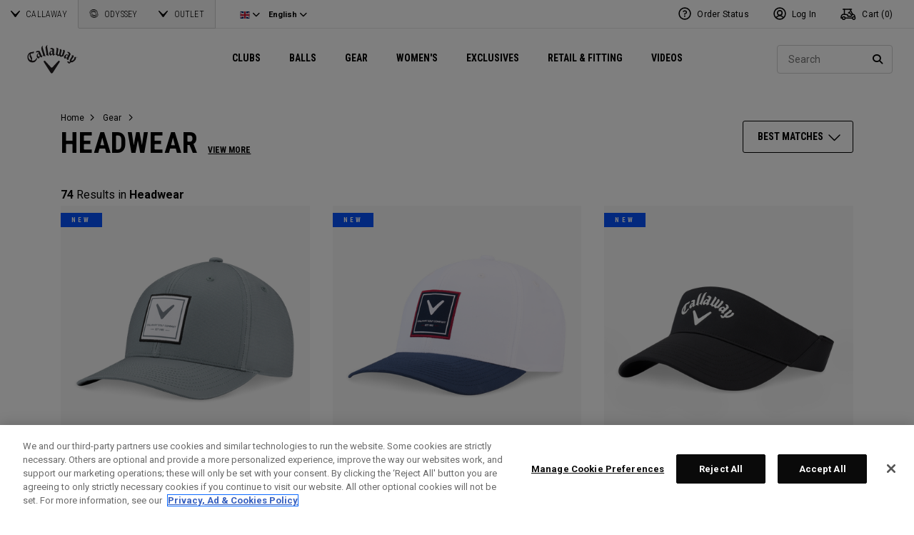

--- FILE ---
content_type: text/html;charset=UTF-8
request_url: https://eu.callawaygolf.com/en/gb/callaway-golf/gear/headwear/
body_size: 36207
content:
 




































































































































<!DOCTYPE html PUBLIC "-//W3C//DTD XHTML 1.0 Strict//EN" "http://www.w3.org/TR/xhtml1/DTD/xhtml1-strict.dtd">
<html lang="en-GB" xml:lang="en-GB" xmlns="http://www.w3.org/1999/xhtml" class="cge no-js">
<head>



	
	<!-- OneTrust Cookies Consent Notice start -->
	
	<script src="https://cdn.cookielaw.org/scripttemplates/otSDKStub.js"  type="text/javascript" charset="UTF-8" data-domain-script="014d23fd-ebe4-4cfa-b05e-2fb01877c7e5" ></script>
	
	<script id="OTEnd" type="text/javascript">
		function OptanonWrapper() {
		
			
			
		}
	</script>
	
	<!-- OneTrust Cookies Consent Notice end -->
	





	<script> 
	   vice= { 
	        config: { 
	            viceAccountId: 'callawaygolf', 
	            viceSiteId: 'callawaygolfeu', 
	            viceZoneId: '', 
	            viceSectionId: ''
	        }
	    } 
	</script> 
	<script src='//vice-prod.sdiapi.com/vice_loader/callawaygolf/callawaygolfeu'></script>





<link rel="canonical" href="https://eu.callawaygolf.com/en/gb/callaway-golf/gear/headwear/" />








<link rel="alternate" hreflang="x-default" href="https://www.callawaygolf.com/accessories/headwear" />
<link rel="alternate" hreflang="de-AT" href="https://eu.callawaygolf.com/de/at/callaway-golf/zubeh%C3%B6r/m%C3%BCtzen-caps/" />
<link rel="alternate" hreflang="de-BE" href="https://eu.callawaygolf.com/de/be/callaway-golf/zubeh%C3%B6r/m%C3%BCtzen-caps/" />
<link rel="alternate" hreflang="de-DE" href="https://eu.callawaygolf.com/de/de/callaway-golf/zubeh%C3%B6r/m%C3%BCtzen-caps/" />
<link rel="alternate" hreflang="de-DK" href="https://eu.callawaygolf.com/de/dk/callaway-golf/zubeh%C3%B6r/m%C3%BCtzen-caps/" />
<link rel="alternate" hreflang="de-EE" href="https://eu.callawaygolf.com/de/ee/callaway-golf/zubeh%C3%B6r/m%C3%BCtzen-caps/" />
<link rel="alternate" hreflang="de-ES" href="https://eu.callawaygolf.com/de/es/callaway-golf/zubeh%C3%B6r/m%C3%BCtzen-caps/" />
<link rel="alternate" hreflang="de-FI" href="https://eu.callawaygolf.com/de/fi/callaway-golf/zubeh%C3%B6r/m%C3%BCtzen-caps/" />
<link rel="alternate" hreflang="de-FR" href="https://eu.callawaygolf.com/de/fr/callaway-golf/zubeh%C3%B6r/m%C3%BCtzen-caps/" />
<link rel="alternate" hreflang="de-GB" href="https://eu.callawaygolf.com/de/gb/callaway-golf/zubeh%C3%B6r/m%C3%BCtzen-caps/" />
<link rel="alternate" hreflang="de-GR" href="https://eu.callawaygolf.com/de/gr/callaway-golf/zubeh%C3%B6r/m%C3%BCtzen-caps/" />
<link rel="alternate" hreflang="de-IE" href="https://eu.callawaygolf.com/de/ie/callaway-golf/zubeh%C3%B6r/m%C3%BCtzen-caps/" />
<link rel="alternate" hreflang="de-IT" href="https://eu.callawaygolf.com/de/it/callaway-golf/zubeh%C3%B6r/m%C3%BCtzen-caps/" />
<link rel="alternate" hreflang="de-LT" href="https://eu.callawaygolf.com/de/lt/callaway-golf/zubeh%C3%B6r/m%C3%BCtzen-caps/" />
<link rel="alternate" hreflang="de-LU" href="https://eu.callawaygolf.com/de/lu/callaway-golf/zubeh%C3%B6r/m%C3%BCtzen-caps/" />
<link rel="alternate" hreflang="de-LV" href="https://eu.callawaygolf.com/de/lv/callaway-golf/zubeh%C3%B6r/m%C3%BCtzen-caps/" />
<link rel="alternate" hreflang="de-NL" href="https://eu.callawaygolf.com/de/nl/callaway-golf/zubeh%C3%B6r/m%C3%BCtzen-caps/" />
<link rel="alternate" hreflang="de-PT" href="https://eu.callawaygolf.com/de/pt/callaway-golf/zubeh%C3%B6r/m%C3%BCtzen-caps/" />
<link rel="alternate" hreflang="de-SE" href="https://eu.callawaygolf.com/de/se/callaway-golf/zubeh%C3%B6r/m%C3%BCtzen-caps/" />
<link rel="alternate" hreflang="de-SI" href="https://eu.callawaygolf.com/de/si/callaway-golf/zubeh%C3%B6r/m%C3%BCtzen-caps/" />
<link rel="alternate" hreflang="de-SK" href="https://eu.callawaygolf.com/de/sk/callaway-golf/zubeh%C3%B6r/m%C3%BCtzen-caps/" />
<link rel="alternate" hreflang="en-AT" href="https://eu.callawaygolf.com/en/at/callaway-golf/gear/headwear/" />
<link rel="alternate" hreflang="en-AU" href="https://au.callawaygolf.com/accessories/hats/" />
<link rel="alternate" hreflang="en-BE" href="https://eu.callawaygolf.com/en/be/callaway-golf/gear/headwear/" />
<link rel="alternate" hreflang="en-CA" href="https://www.callawaygolf.ca/en/accessories/headwear" />
<link rel="alternate" hreflang="en-DE" href="https://eu.callawaygolf.com/en/de/callaway-golf/gear/headwear/" />
<link rel="alternate" hreflang="en-DK" href="https://eu.callawaygolf.com/en/dk/callaway-golf/gear/headwear/" />
<link rel="alternate" hreflang="en-EE" href="https://eu.callawaygolf.com/en/ee/callaway-golf/gear/headwear/" />
<link rel="alternate" hreflang="en-ES" href="https://eu.callawaygolf.com/en/es/callaway-golf/gear/headwear/" />
<link rel="alternate" hreflang="en-FI" href="https://eu.callawaygolf.com/en/fi/callaway-golf/gear/headwear/" />
<link rel="alternate" hreflang="en-FR" href="https://eu.callawaygolf.com/en/fr/callaway-golf/gear/headwear/" />
<link rel="alternate" hreflang="en-GB" href="https://eu.callawaygolf.com/en/gb/callaway-golf/gear/headwear/" />
<link rel="alternate" hreflang="en-GR" href="https://eu.callawaygolf.com/en/gr/callaway-golf/gear/headwear/" />
<link rel="alternate" hreflang="en-IE" href="https://eu.callawaygolf.com/en/ie/callaway-golf/gear/headwear/" />
<link rel="alternate" hreflang="en-IN" href="https://in.callawaygolf.com/accessories/headwear/" />
<link rel="alternate" hreflang="en-IT" href="https://eu.callawaygolf.com/en/it/callaway-golf/gear/headwear/" />
<link rel="alternate" hreflang="en-LT" href="https://eu.callawaygolf.com/en/lt/callaway-golf/gear/headwear/" />
<link rel="alternate" hreflang="en-LU" href="https://eu.callawaygolf.com/en/lu/callaway-golf/gear/headwear/" />
<link rel="alternate" hreflang="en-LV" href="https://eu.callawaygolf.com/en/lv/callaway-golf/gear/headwear/" />
<link rel="alternate" hreflang="en-NL" href="https://eu.callawaygolf.com/en/nl/callaway-golf/gear/headwear/" />
<link rel="alternate" hreflang="en-PT" href="https://eu.callawaygolf.com/en/pt/callaway-golf/gear/headwear/" />
<link rel="alternate" hreflang="en-SE" href="https://eu.callawaygolf.com/en/se/callaway-golf/gear/headwear/" />
<link rel="alternate" hreflang="en-SI" href="https://eu.callawaygolf.com/en/si/callaway-golf/gear/headwear/" />
<link rel="alternate" hreflang="en-SK" href="https://eu.callawaygolf.com/en/sk/callaway-golf/gear/headwear/" />
<link rel="alternate" hreflang="en-US" href="https://www.callawaygolf.com/accessories/headwear" />
<link rel="alternate" hreflang="es" href="https://es.callawaygolf.com/accesorios/gorras/" />
<link rel="alternate" hreflang="fr-AT" href="https://eu.callawaygolf.com/fr/at/callaway-golf/accessoires/casquettes-bonnets-et-visi%C3%A8res/" />
<link rel="alternate" hreflang="fr-BE" href="https://eu.callawaygolf.com/fr/be/callaway-golf/accessoires/casquettes-bonnets-et-visi%C3%A8res/" />
<link rel="alternate" hreflang="fr-CA" href="https://www.callawaygolf.ca/fr/accessoires/casquettes-et-chapeaux" />
<link rel="alternate" hreflang="fr-DE" href="https://eu.callawaygolf.com/fr/de/callaway-golf/accessoires/casquettes-bonnets-et-visi%C3%A8res/" />
<link rel="alternate" hreflang="fr-DK" href="https://eu.callawaygolf.com/fr/dk/callaway-golf/accessoires/casquettes-bonnets-et-visi%C3%A8res/" />
<link rel="alternate" hreflang="fr-EE" href="https://eu.callawaygolf.com/fr/ee/callaway-golf/accessoires/casquettes-bonnets-et-visi%C3%A8res/" />
<link rel="alternate" hreflang="fr-ES" href="https://eu.callawaygolf.com/fr/es/callaway-golf/accessoires/casquettes-bonnets-et-visi%C3%A8res/" />
<link rel="alternate" hreflang="fr-FI" href="https://eu.callawaygolf.com/fr/fi/callaway-golf/accessoires/casquettes-bonnets-et-visi%C3%A8res/" />
<link rel="alternate" hreflang="fr-FR" href="https://eu.callawaygolf.com/fr/fr/callaway-golf/accessoires/casquettes-bonnets-et-visi%C3%A8res/" />
<link rel="alternate" hreflang="fr-GB" href="https://eu.callawaygolf.com/fr/gb/callaway-golf/accessoires/casquettes-bonnets-et-visi%C3%A8res/" />
<link rel="alternate" hreflang="fr-GR" href="https://eu.callawaygolf.com/fr/gr/callaway-golf/accessoires/casquettes-bonnets-et-visi%C3%A8res/" />
<link rel="alternate" hreflang="fr-IE" href="https://eu.callawaygolf.com/fr/ie/callaway-golf/accessoires/casquettes-bonnets-et-visi%C3%A8res/" />
<link rel="alternate" hreflang="fr-IT" href="https://eu.callawaygolf.com/fr/it/callaway-golf/accessoires/casquettes-bonnets-et-visi%C3%A8res/" />
<link rel="alternate" hreflang="fr-LT" href="https://eu.callawaygolf.com/fr/lt/callaway-golf/accessoires/casquettes-bonnets-et-visi%C3%A8res/" />
<link rel="alternate" hreflang="fr-LU" href="https://eu.callawaygolf.com/fr/lu/callaway-golf/accessoires/casquettes-bonnets-et-visi%C3%A8res/" />
<link rel="alternate" hreflang="fr-LV" href="https://eu.callawaygolf.com/fr/lv/callaway-golf/accessoires/casquettes-bonnets-et-visi%C3%A8res/" />
<link rel="alternate" hreflang="fr-NL" href="https://eu.callawaygolf.com/fr/nl/callaway-golf/accessoires/casquettes-bonnets-et-visi%C3%A8res/" />
<link rel="alternate" hreflang="fr-PT" href="https://eu.callawaygolf.com/fr/pt/callaway-golf/accessoires/casquettes-bonnets-et-visi%C3%A8res/" />
<link rel="alternate" hreflang="fr-SE" href="https://eu.callawaygolf.com/fr/se/callaway-golf/accessoires/casquettes-bonnets-et-visi%C3%A8res/" />
<link rel="alternate" hreflang="fr-SI" href="https://eu.callawaygolf.com/fr/si/callaway-golf/accessoires/casquettes-bonnets-et-visi%C3%A8res/" />
<link rel="alternate" hreflang="fr-SK" href="https://eu.callawaygolf.com/fr/sk/callaway-golf/accessoires/casquettes-bonnets-et-visi%C3%A8res/" />


<!-- <link rel="stylesheet" href="/on/demandware.static/Sites-CG4_EU-Site/-/en_GB/v1768718395612/css/style.css" />-->









<link rel="preconnect" href="//cdn.dynamicyield.com"> 
<link rel="preconnect" href="//st.dynamicyield.com">
<link rel="preconnect" href="//rcom.dynamicyield.com">
<link rel="dns-prefetch" href="//cdn.dynamicyield.com">
<link rel="dns-prefetch" href="//st.dynamicyield.com">
<link rel="dns-prefetch" href="//rcom.dynamicyield.com">
<link rel="dns-prefetch" href="//sits-pod21.demandware.net"> 
<link rel="dns-prefetch" href="//ajax.aspnetcdn.com"> 
<link rel="dns-prefetch" href="//ajax.googleapis.com"> 
<link rel="dns-prefetch" href="//fonts.googleapis.com"> 
<link rel="dns-prefetch" href="//use.typekit.net"> 
<link rel="dns-prefetch" href="//p.typekit.net"> 
<link rel="dns-prefetch" href="//ugc.callawaygolfpreowned.com"> 
<link rel="dns-prefetch" href="//magpie-static.ugc.bazaarvoice.com"> 
<link rel="dns-prefetch" href="//network-a.bazaarvoice.com"> 
<link rel="dns-prefetch" href="//pbs.twimg.com"> 
<link rel="dns-prefetch" href="//i1.ytimg.com"> 
<link rel="dns-prefetch" href="//chanalytics.merchantadvantage.com"> 






<script data-ot-ignore src="https://ajax.googleapis.com/ajax/libs/jquery/1.10.2/jquery.min.js"></script>
<script data-ot-ignore src="https://ajax.googleapis.com/ajax/libs/jqueryui/1.9.2/jquery-ui.min.js"></script>
<script data-ot-ignore src="https://eu.callawaygolf.com/on/demandware.static/Sites-CG4_EU-Site/-/en_GB/v1768718395612/js/jquery/jquery-validate.1.14.0.min.js"></script>
<script data-ot-ignore src="https://eu.callawaygolf.com/on/demandware.static/Sites-CG4_EU-Site/-/en_GB/v1768718395612/js/jquerybrowserpatch.js"></script>

<script data-ot-ignore src="https://eu.callawaygolf.com/on/demandware.static/Sites-CG4_EU-Site/-/en_GB/v1768718395612/js/jquery/jquery.mobile.touch.min.js"></script>

<script data-ot-ignore src="https://eu.callawaygolf.com/on/demandware.static/Sites-CG4_EU-Site/-/en_GB/v1768718395612/js/jquery/jquery.touchpunch.min.js"></script>
<script data-ot-ignore type="text/javascript" src="https://eu.callawaygolf.com/on/demandware.static/Sites-CG4_EU-Site/-/en_GB/v1768718395612/js/jq-extension.min.js"></script>

<script data-ot-ignore type="text/javascript" src="https://eu.callawaygolf.com/on/demandware.static/Sites-CG4_EU-Site/-/en_GB/v1768718395612/global/js/focus.min.js"></script>
<script data-ot-ignore>
(function () {
if (!window.JSON) {
window.JSON = {
parse : function(sJSON) {
return eval("(" + sJSON + ")");
},
stringify : function(vContent) {
if (vContent instanceof Object) {
var sOutput = "";
if (vContent.constructor === Array) {
for ( var nId = 0; nId < vContent.length; sOutput += this.stringify(vContent[nId]) + ",", nId++);
return "[" + sOutput.substr(0, sOutput.length - 1) + "]";
}
if (vContent.toString !== Object.prototype.toString) {
return "\"" + vContent.toString().replace(/"/g, "\$&") + "\"";
}
for ( var sProp in vContent) {
sOutput += "\"" + sProp.replace(/"/g, "\$&") + "\":" + this.stringify(vContent[sProp]) + ",";
}
return "{" + sOutput.substr(0, sOutput.length - 1) + "}";
}
return typeof vContent === "string" ? "\"" + vContent.replace(/"/g, "\$&") + "\"" : String(vContent);
}
};
}
})();
</script>
<script data-ot-ignore src="https://eu.callawaygolf.com/on/demandware.static/Sites-CG4_EU-Site/-/en_GB/v1768718395612/js/promise.min.js"></script>
<script data-ot-ignore src="https://eu.callawaygolf.com/on/demandware.static/Sites-CG4_EU-Site/-/en_GB/v1768718395612/js/url-polyfill.min.js"></script>
<script data-ot-ignore src="https://eu.callawaygolf.com/on/demandware.static/Sites-CG4_EU-Site/-/en_GB/v1768718395612/js/require.min.js"></script>


<script data-ot-ignore id="cryptolib">
window.CryptoLib = null;
window.Tarp && Tarp.require({
"main": "crypto/cryptolib.js",
"paths": [
"https://eu.callawaygolf.com/on/demandware.static/Sites-CG4_EU-Site/-/en_GB/v1768718395612/"
]
}).then(function (m) {
window.CryptoLib = m;
CryptoLib.setCurve(CryptoLib.core.ecc.curves.c256);
CryptoLib.generateKeys();
});
</script>

<script data-ot-ignore type="text/javascript" src="https://eu.callawaygolf.com/on/demandware.static/Sites-CG4_EU-Site/-/en_GB/v1768718395612/js/core-min.js"></script>
<script data-ot-ignore type="text/javascript" src="https://eu.callawaygolf.com/on/demandware.static/Sites-CG4_EU-Site/-/en_GB/v1768718395612/js/sha256-min.js"></script>
<script data-ot-ignore type="text/javascript" src="https://eu.callawaygolf.com/on/demandware.static/Sites-CG4_EU-Site/-/en_GB/v1768718395612/global/js/headerlogin.min.js"></script>
<script data-ot-ignore type="text/javascript">
	$(document).ready(function() {
		$(".sign-in-form").headerLogin({
			"messages": {
				"genericError": "Unable to complete your request. Please try again.",
				"timeoutError": "It's taking longer than expected to sign in. Please try again.",
				"abortedError": "Sign in request aborted. Please try again.",
				"authError": "Please verify your Email Address and Password are correct, and try again."
			},
			"urls": {
				"serverKey": "https://eu.callawaygolf.com/on/demandware.store/Sites-CG4_EU-Site/en_GB/Crypto-GetPublicKey",
				"remoteInclude": "/on/demandware.store/Sites-CG4_EU-Site/en_GB/Header-RemoteInclude",
				"refreshUrl": "/en/gb/account"
			}
		});
	});
</script>

<script data-ot-ignore src="https://eu.callawaygolf.com/on/demandware.static/Sites-CG4_EU-Site/-/en_GB/v1768718395612/global/js/cookies.min.js"></script>

<script data-ot-ignore type="text/javascript" src="https://eu.callawaygolf.com/on/demandware.static/Sites-CG4_EU-Site/-/en_GB/v1768718395612/global/js/ajaxq.min.js"></script>

<script data-ot-ignore src="https://eu.callawaygolf.com/on/demandware.static/Sites-CG4_EU-Site/-/en_GB/v1768718395612/global/js/modernizr.min.js"></script>

<script data-ot-ignore src="https://eu.callawaygolf.com/on/demandware.static/Sites-CG4_EU-Site/-/en_GB/v1768718395612/global/js/mediaquery.min.js"></script>

<link rel="preload" href="https://eu.callawaygolf.com/on/demandware.static/Sites-CG4_EU-Site/-/en_GB/v1768718395612/global/js/vscroll.min.js" as="style" onload="this.onload=null;this.rel='stylesheet'">
<noscript><link rel="stylesheet" href="https://eu.callawaygolf.com/on/demandware.static/Sites-CG4_EU-Site/-/en_GB/v1768718395612/global/js/vscroll.min.js"></noscript>


<link rel="preload" href="https://eu.callawaygolf.com/on/demandware.static/Sites-CG4_EU-Site/-/en_GB/v1768718395612/slidepanel/slidepanel.min.css" as="style" onload="this.onload=null;this.rel='stylesheet'">
<noscript><link rel="stylesheet" href="https://eu.callawaygolf.com/on/demandware.static/Sites-CG4_EU-Site/-/en_GB/v1768718395612/slidepanel/slidepanel.min.css"></noscript>

<link rel="preload" href="https://eu.callawaygolf.com/on/demandware.static/Sites-CG4_EU-Site/-/en_GB/v1768718395612/swiper6/swiper-bundle.min.css" as="style" onload="this.onload=null;this.rel='stylesheet'">
<noscript><link rel="stylesheet" href="https://eu.callawaygolf.com/on/demandware.static/Sites-CG4_EU-Site/-/en_GB/v1768718395612/swiper6/swiper-bundle.min.css"></noscript>

<link rel="stylesheet" type="text/css" href="https://eu.callawaygolf.com/on/demandware.static/Sites-CG4_EU-Site/-/en_GB/v1768718395612/bootstrap4-6/css/bootstrap.min.css" />

<link rel="preload" href="https://eu.callawaygolf.com/on/demandware.static/Sites-CG4_EU-Site/-/en_GB/v1768718395612/aos/css/aos.min.css" as="style" onload="this.onload=null;this.rel='stylesheet'">
<noscript><link rel="stylesheet" href="https://eu.callawaygolf.com/on/demandware.static/Sites-CG4_EU-Site/-/en_GB/v1768718395612/aos/css/aos.min.css"></noscript>

<link rel="stylesheet" href="https://eu.callawaygolf.com/on/demandware.static/Sites-CG4_EU-Site/-/en_GB/v1768718395612/slick/slick.min.css" />
<script data-ot-ignore type="text/javascript" src="https://eu.callawaygolf.com/on/demandware.static/Sites-CG4_EU-Site/-/en_GB/v1768718395612/slick/slick.min.js"></script>

<link rel="preload" href="https://eu.callawaygolf.com/on/demandware.static/Sites-CG4_EU-Site/-/en_GB/v1768718395612/lory/lory.min.css" as="style" onload="this.onload=null;this.rel='stylesheet'">
<noscript><link rel="stylesheet" href="https://eu.callawaygolf.com/on/demandware.static/Sites-CG4_EU-Site/-/en_GB/v1768718395612/lory/lory.min.css"></noscript>
<!--[if (gte IE 6)&(lte IE 8)]>
<script data-ot-ignore type="text/javascript" src="https://eu.callawaygolf.com/on/demandware.static/Sites-CG4_EU-Site/-/en_GB/v1768718395612/global/js/selectivizr.min.js"></script>
<![endif]-->










<script>
window.DY = window.DY || {};
DY.recommendationContext = {
type:'CATEGORY',
data: ["Headwear"],
lng: 'en_GB'
};
</script>



<script type="text/javascript"src="//cdn.dynamicyield.com/api/8772767/api_dynamic.js"></script>
<script type="text/javascript"src="//cdn.dynamicyield.com/api/8772767/api_static.js"></script>




<script>
document.addEventListener('DOMContentLoaded', function () {
var params = new URLSearchParams(window.location.search);
var emailHash = '';

emailHash = params.has('email_address') && window.CryptoJS ? CryptoJS.SHA256(params.get('email_address').toLowerCase()).toString() : '';
window.DY && DY.API('event', {
name: 'Identify',
properties: {
dyType: 'identify-v1',
hashedEmail: emailHash
},
});

}, false);
</script>










	<title>Golf Hats | Callaway Golf Caps, Visors, Hats | Official Site</title><!-- Version: 1.0.1560 Date: 8/10/2016  -->







<script>
window.SiteHelper = {"ID":"CG4_EU","isProduction":true,"isStaging":false,"isDevelopment":false,"isMicroCartWebSite":false,"isNoEcommerceWebSite":false,"isMultiLocaleWebSite":true,"useGeolocation":true,"isCGPOWebSite":false,"isSHOPWebSite":false,"isODYWebSite":false,"isODYIntlWebSite":false,"isGCWebSite":false,"isVIPWebSite":false,"isCGWebSite":false,"isCGIntlWebSite":false,"isCGJapanWebSite":false,"isCGUKWebSite":true,"isCGEuropeWebSite":true,"isCGEuropeEcommerceWebSite":true,"isCGCanadaWebSite":false,"isRewardsWebSite":false,"isOGIOWebSite":false,"isCGIntlNoSubscribe":false,"isCGKoreaWebSite":false,"isOGIOJapanWebSite":false,"isJapanWebSite":false,"isOGIOEuropeWebSite":false,"isEuropeEcommerceWebSite":true,"isTopgolfWebSite":false,"currencyCode":"GBP","currentLocale":"en_GB","currentLanguage":"en","currentCountry":"GB","defaultLocale":"en_GB","defaultCountry":"GB","trackingAllowed":true,"salesChannel":"CEU","currencyPrefix":"£","locale":"en_GB","timezone":"Europe/London","checkRealTimeInventory":false,"currentSharedSiteID":"cge","bvJsUrl":""};
</script>











<script>
var ResourceHelper = function () {};
(function () {
var res = {
  "app_callawaygolf.global.header.viewall": "View All",
  "app_account.email.subscribesuccess": "Thank you for subscribing.",
  "app_account.email.subscribeerror": "There was an error processing your subscription.",
  "app_content.configurator.selectone": "- Select one -",
  "app_content.configurator.stock": "Stock",
  "app_content.configurator.custom": "Custom",
  "app_callawaygolf.configurator.ajax.next": "Next",
  "app_callawaygolf.configurator.option.standard": "Standard Option",
  "app_callawaygolf.configurator.option.custom": "Custom Option",
  "app_callawaygolf.configurator.filter.showall": "Show All",
  "app_callawaygolf.configurator.filter.shopallbrands": "Shop All Brands",
  "app_callawaygolf.configurator.currency.prefix": "$",
  "app_callawaygolf.configurator.currency.suffix": "",
  "app_callawaygolf.configurator.editconfiguration": "Edit Configuration",
  "app_callawaygolf.configurator.label.savebutton": "Save",
  "app_callawaygolf.configurator.msg.charcount": "Characters",
  "app_callawaygolf.configurator.emailconfig.status.error": "There was an error processing your request.",
  "app_content.fitting.error": "There was a problem communicating with the server.",
  "app_content.fitting.email.status.success": "The email was successfully sent.",
  "app_content.fitting.navsteps": "Step {0} of {1}",
  "toulongarage.toulon.button.select": "Select",
  "toulongarage.toulon.summary.color": "Color:",
  "toulongarage.toulon.summary.zone1": "Logo T:",
  "toulongarage.toulon.summary.zone2": "Logo Pyramid:",
  "toulongarage.toulon.summary.zone3": "Hosel:",
  "toulongarage.toulon.summary.zone4": "Alignment Aid:",
  "toulongarage.toulon.summary.zone5": "Odyssey Swirl:",
  "toulongarage.toulon.summary.zone6": "Odyssey Text:",
  "toulongarage.toulon.summary.zonetoe": "Toe:",
  "toulongarage.toulon.summary.zoneheel": "Heel:",
  "toulongarage.toulon.hosel.price": "+ 100.00",
  "toulongarage.toulon.price.upcharge": "Upcharge",
  "toulongarage.toulon.itemcount.reader": "<span class=\\\"current\\\"></span> of <span class=\\\"count\\\"></span>.",
  "app_content.locator.appointment": "Book Fitting Appointment",
  "app_callawaygolf.rewards.join.base": "You could earn <strong>{0}</strong> points with this purchase when you join Callaway Rewards!",
  "app_callawaygolf.rewards.join.bonus": "You could earn <strong><s>{0}</s> {1} points</strong> with this purchase when you join Callaway Rewards!",
  "app_callawaygolf.rewards.earn.base": "Earn <strong>{0} points</strong> with this purchase!",
  "app_callawaygolf.rewards.earn.bonus": "Earn <strong><s>{0}</s> {1} points</strong> with this purchase!",
  "app_callawaygolf.rewards.tier.bonus": "This item qualifies for an additional {0} points to our {1} Rewards Members."
}
var locale = "en_GB";
ResourceHelper.msg = function () {
var args = Array.prototype.slice.call(arguments);
var str;
var key = args.shift();
var bundleName = args.shift();
var prop = bundleName + "." + key;
if (res[prop] && res[prop] !== null) {
str = res[prop];
}
else {
str = null;
}
if (str && args.length > 0) {
for (var i = 0; i < args.length; i++) {
str = str.replace("{" + i + "}", args[i]);
}
}
return str;
};
})();
</script>







	
		<meta name="google-site-verification" content="YkryXtdn7Zq1OsJajVqir0KCv2uCISaet5mGm5sWA_Y" />
	


<script ot-data-ignore>
var _lazy = [],
_gaq = window._gaq || [],
common = [],
site = [];
</script>

<meta name="description" content="Our stylish golf caps, golf hats and visors are designed for comfort and performance both on and off the course." />


<meta name="keywords" content="Golf Headwear | Callaway Golf Caps | Golf Hats and Visors | Stylish Golf Headwear | Adjustable Golf Hats | Callaway beanies" />







<script>
window.fbAsyncInit = function() {
FB.init({
appId : "2033468350125632",
xfbml : true,
version : 'v2.8'
});
};
(function(d, s, id) {
var js, fjs = d.getElementsByTagName(s)[0];
if (d.getElementById(id)) {
return;
}
js = d.createElement(s);
js.id = id;
js.src = "//connect.facebook.net/en_US/sdk.js";
fjs.parentNode.insertBefore(js, fjs);
}(document, 'script', 'facebook-jssdk'));
</script>

<script type="text/javascript">//<!--
/* <![CDATA[ (head-active_data.js) */
var dw = (window.dw || {});
dw.ac = {
    _analytics: null,
    _events: [],
    _category: "",
    _searchData: "",
    _anact: "",
    _anact_nohit_tag: "",
    _analytics_enabled: "true",
    _timeZone: "Europe/London",
    _capture: function(configs) {
        if (Object.prototype.toString.call(configs) === "[object Array]") {
            configs.forEach(captureObject);
            return;
        }
        dw.ac._events.push(configs);
    },
	capture: function() { 
		dw.ac._capture(arguments);
		// send to CQ as well:
		if (window.CQuotient) {
			window.CQuotient.trackEventsFromAC(arguments);
		}
	},
    EV_PRD_SEARCHHIT: "searchhit",
    EV_PRD_DETAIL: "detail",
    EV_PRD_RECOMMENDATION: "recommendation",
    EV_PRD_SETPRODUCT: "setproduct",
    applyContext: function(context) {
        if (typeof context === "object" && context.hasOwnProperty("category")) {
        	dw.ac._category = context.category;
        }
        if (typeof context === "object" && context.hasOwnProperty("searchData")) {
        	dw.ac._searchData = context.searchData;
        }
    },
    setDWAnalytics: function(analytics) {
        dw.ac._analytics = analytics;
    },
    eventsIsEmpty: function() {
        return 0 == dw.ac._events.length;
    }
};
/* ]]> */
// -->
</script>
<script type="text/javascript">//<!--
/* <![CDATA[ (head-cquotient.js) */
var CQuotient = window.CQuotient = {};
CQuotient.clientId = 'aadh-CG4_EU';
CQuotient.realm = 'AADH';
CQuotient.siteId = 'CG4_EU';
CQuotient.instanceType = 'prd';
CQuotient.locale = 'en_GB';
CQuotient.fbPixelId = '__UNKNOWN__';
CQuotient.activities = [];
CQuotient.cqcid='';
CQuotient.cquid='';
CQuotient.cqeid='';
CQuotient.cqlid='';
CQuotient.apiHost='api.cquotient.com';
/* Turn this on to test against Staging Einstein */
/* CQuotient.useTest= true; */
CQuotient.useTest = ('true' === 'false');
CQuotient.initFromCookies = function () {
	var ca = document.cookie.split(';');
	for(var i=0;i < ca.length;i++) {
	  var c = ca[i];
	  while (c.charAt(0)==' ') c = c.substring(1,c.length);
	  if (c.indexOf('cqcid=') == 0) {
		CQuotient.cqcid=c.substring('cqcid='.length,c.length);
	  } else if (c.indexOf('cquid=') == 0) {
		  var value = c.substring('cquid='.length,c.length);
		  if (value) {
		  	var split_value = value.split("|", 3);
		  	if (split_value.length > 0) {
			  CQuotient.cquid=split_value[0];
		  	}
		  	if (split_value.length > 1) {
			  CQuotient.cqeid=split_value[1];
		  	}
		  	if (split_value.length > 2) {
			  CQuotient.cqlid=split_value[2];
		  	}
		  }
	  }
	}
}
CQuotient.getCQCookieId = function () {
	if(window.CQuotient.cqcid == '')
		window.CQuotient.initFromCookies();
	return window.CQuotient.cqcid;
};
CQuotient.getCQUserId = function () {
	if(window.CQuotient.cquid == '')
		window.CQuotient.initFromCookies();
	return window.CQuotient.cquid;
};
CQuotient.getCQHashedEmail = function () {
	if(window.CQuotient.cqeid == '')
		window.CQuotient.initFromCookies();
	return window.CQuotient.cqeid;
};
CQuotient.getCQHashedLogin = function () {
	if(window.CQuotient.cqlid == '')
		window.CQuotient.initFromCookies();
	return window.CQuotient.cqlid;
};
CQuotient.trackEventsFromAC = function (/* Object or Array */ events) {
try {
	if (Object.prototype.toString.call(events) === "[object Array]") {
		events.forEach(_trackASingleCQEvent);
	} else {
		CQuotient._trackASingleCQEvent(events);
	}
} catch(err) {}
};
CQuotient._trackASingleCQEvent = function ( /* Object */ event) {
	if (event && event.id) {
		if (event.type === dw.ac.EV_PRD_DETAIL) {
			CQuotient.trackViewProduct( {id:'', alt_id: event.id, type: 'raw_sku'} );
		} // not handling the other dw.ac.* events currently
	}
};
CQuotient.trackViewProduct = function(/* Object */ cqParamData){
	var cq_params = {};
	cq_params.cookieId = CQuotient.getCQCookieId();
	cq_params.userId = CQuotient.getCQUserId();
	cq_params.emailId = CQuotient.getCQHashedEmail();
	cq_params.loginId = CQuotient.getCQHashedLogin();
	cq_params.product = cqParamData.product;
	cq_params.realm = cqParamData.realm;
	cq_params.siteId = cqParamData.siteId;
	cq_params.instanceType = cqParamData.instanceType;
	cq_params.locale = CQuotient.locale;
	
	if(CQuotient.sendActivity) {
		CQuotient.sendActivity(CQuotient.clientId, 'viewProduct', cq_params);
	} else {
		CQuotient.activities.push({activityType: 'viewProduct', parameters: cq_params});
	}
};
/* ]]> */
// -->
</script>




<script data-ot-ignore id="lazy-loader">
(function() {
var js, s= null;
try{
js = document.createElement("script");
js.setAttribute("data-ot-ignore", "");
js.async = true;

js.src = "https://eu.callawaygolf.com/on/demandware.static/Sites-CG4_EU-Site/-/en_GB/v1768718395612/js/utils/lazyLoader.min.js";

s = document.getElementsByTagName("script")[0];
s.parentNode.insertBefore(js, s);
}catch(err){
window.$ && $.reportError && $.reportError({
"scriptLog" : "LazyLoader Script Implementation",
"error" : err,
"data" : {
"js" : js.src,
"s" : s
},
"origin" : "lazyLoader.isml"
});
}
})();
</script>













	
	
	
		
	
	
	<script>
		var gtmDataNoCache = {"gaPropertyID":"UA-63625355-5","trackingAllowed":true,"ssoID":"","ssoIDsha256":"","currencyCode":"GBP","locale":"en_GB","customerType":"new","customerTypeBinary":0,"basketID":"6951bee6b846a189bd0e325e13","sessionID":"XlwESmKUUrny7kQ_i5IENpRjxaEGeOYjSo0=","rewardsTierID":1,"rewardsTierName":"","rewardsTierMultiplier":1,"utm_medium":"","emailRaw":"","emailHash":"","entryURL":"/on/demandware.store/Sites-CG4_EU-Site/en_GB/Search-Show?cgid=headwear","phone":"","phoneHash":"","customerGroups":"Everyone, GDPR Not Responded, Not Subscribed, Not Subscribed Not Google, Unregistered, non account holder - non rewards, not rewards"};
	</script>
	


<script>
var gtmData = {"siteVersion":"SFCC","pageType":"SubCategoryLanding","title":"cge > Gear > headwear","categoryID":"headwear","categoryName":"Headwear","dyType":"CATEGORY"};
Object.assign(gtmData,gtmDataNoCache);
var dataLayer = [gtmData];

var yottaaGroup = window.yo ? 'optimized' : 'control';
dataLayer.push({'yottaaGroup': yottaaGroup});
</script>
<!-- Google Tag Manager (noscript) -->
<noscript><iframe src="https://www.googletagmanager.com/ns.html?id=GTM-MLHTRR9"
height="0" width="0" style="display:none;visibility:hidden"></iframe></noscript>
<!-- End Google Tag Manager (noscript) -->
<!-- Google Tag Manager -->
<script>(function(w,d,s,l,i){w[l]=w[l]||[];w[l].push({'gtm.start':
new Date().getTime(),event:'gtm.js'});var f=d.getElementsByTagName(s)[0],
j=d.createElement(s),dl=l!='dataLayer'?'&l='+l:'';j.async=true;j.src=
'https://www.googletagmanager.com/gtm.js?id='+i+dl;f.parentNode.insertBefore(j,f);
})(window,document,'script','dataLayer','GTM-MLHTRR9');</script>
<!-- End Google Tag Manager -->


<script data-ot-ignore type="text/javascript">
	$(function() {
		
		$(document).on('click','a.internalpromo',function() {
			var promoId = $(this).data("promo-id");
			var promoPosition = $(this).data("promo-position");
			if (promoId) {
				window.dataLayer && dataLayer.push({
					'event': 'Internal Promotions:click',
					'promoID': promoId,
					'ecommerce_ua': {
						'promoClick': {
							'promotions': [{
								'id': promoId,
								'position': promoPosition
							}]
						}
					}
				});
			}
		});
		
		
		$(document).on('submit','.search-form form, .site-search form',function() {
			var searchQuery = $('input.search-input').val().toLowerCase();
			searchQuery && window.dataLayer && dataLayer.push({
				'event':'Site Search:search',
				'searchQuery': searchQuery
			});
		});
		
		
		
		
		
		
		
		
		
		
		
		//VISITS TO SOCIAL PAGES
		$(".trackSocialLink").click(function() {
			var url = $(this).attr("href");
		  	var network = '';
		  	if (url.match('facebook')) network = 'facebook';
		  	else if (url.match('twitter')) network = 'twitter';
		  	else if (url.match('instagram')) network = 'instagram';
		  	else if (url.match('youtube')) network = 'youtube';
		  	else if (url.match('vine')) network = 'vine';
		  	else if (url.match('pinterest')) network = 'pinterest';
		  	window.dataLayer && dataLayer.push({
		  		'event': 'socialInteraction',
		  		'socialNetwork': network,
		  		'socialAction': 'Visit',
		  		'socialTarget': url
		  	});
		});
		//PDP MEDIA VIEWS
		$('a.mediaModalView').click(function() {
			window.dataLayer && dataLayer.push({'event':'Media:view'});
		});
		
		//CUSTOM LOGO
		$("a.customLogoQuoteLink").click(function() {
			window.dataLayer && dataLayer.push({'event':'Custom Logo:quote'});	
		});
		$("a.customLogoEmailLink").click(function() {
			window.dataLayer && dataLayer.push({'event':'Custom Logo:email'});
		});
	});
</script>



<meta name="viewport" content="width=device-width, initial-scale=1.0, minimum-scale=1.0, user-scalable=no" />
<meta name="apple-mobile-web-app-capable" content="yes">
<style type="text/css">
@viewport { zoom: 1.0; width: device-width; }
@-ms-viewport { width: extend-to-zoom; zoom: 1.0; }
</style>
<link rel="preload" href="https://eu.callawaygolf.com/on/demandware.static/Sites-CG4_EU-Site/-/en_GB/v1768718395612/global/css/themify-icons.min.css" as="style" onload="this.onload=null;this.rel='stylesheet'">
<noscript><link rel="stylesheet" href="https://eu.callawaygolf.com/on/demandware.static/Sites-CG4_EU-Site/-/en_GB/v1768718395612/global/css/themify-icons.min.css"></noscript>
<link rel="stylesheet" href="https://eu.callawaygolf.com/on/demandware.static/Sites-CG4_EU-Site/-/en_GB/v1768718395612/css/callawaygolf.min.css" />

<link rel="stylesheet" href="https://eu.callawaygolf.com/on/demandware.static/Sites-CG4_EU-Site/-/en_GB/v1768718395612/css/callawaygolf-responsive.min.css" />

<link rel="stylesheet" href="https://eu.callawaygolf.com/on/demandware.static/Sites-CG4_EU-Site/-/en_GB/v1768718395612/css/category.min.css" />
<link rel="stylesheet" href="https://eu.callawaygolf.com/on/demandware.static/Sites-CG4_EU-Site/-/en_GB/v1768718395612/css/content.min.css" />
<link rel="stylesheet" href="https://eu.callawaygolf.com/on/demandware.static/Sites-CG4_EU-Site/-/en_GB/v1768718395612/css/landing.min.css" />


<link rel="stylesheet" href="https://eu.callawaygolf.com/on/demandware.static/Sites-CG4_EU-Site/-/en_GB/v1768718395612/css/global.min.css" />
<script data-ot-ignore src="https://eu.callawaygolf.com/on/demandware.static/Sites-CG4_EU-Site/-/en_GB/v1768718395612/js/callawaygolf.min.js"></script>

<link rel="stylesheet" href="https://eu.callawaygolf.com/on/demandware.static/Sites-CG4_EU-Site/-/en_GB/v1768718395612/css/nav.min.css" />
<script data-ot-ignore src="https://eu.callawaygolf.com/on/demandware.static/Sites-CG4_EU-Site/-/en_GB/v1768718395612/js/nav.min.js"></script>
<!-- Reddit Pixel Code -->




<!-- Facebook Conversions Code -->




<script data-ot-ignore src="https://eu.callawaygolf.com/on/demandware.static/Sites-CG4_EU-Site/-/en_GB/v1768718395612/js/utils/uuidv4.min.js"></script>
<script type="text/javascript">
function reportFBEvent(eventType, eventObj, orderNum) {
var eventID = uuidv4(); // ⇨ '1b9d6bcd-bbfd-4b2d-9b5d-ab8dfbbd4bed'

var url = "/on/demandware.store/Sites-CG4_EU-Site/en_GB/Vendor-ReportFBEvent";
var payload = {
'event_name': eventType,
'event_id': eventID,
};
if (eventObj) payload.custom_data = JSON.stringify(eventObj);
if (orderNum) payload.order_number = orderNum;
$.post(url,payload);

window.fbq && fbq('track', eventType, eventObj, {'eventID': eventID});
}
</script>





<!-- Facebook Pixel Code -->
<script>
!function(f,b,e,v,n,t,s){if(f.fbq)return;n=f.fbq=function(){n.callMethod?
n.callMethod.apply(n,arguments):n.queue.push(arguments)};if(!f._fbq)f._fbq=n;
n.push=n;n.loaded=!0;n.version='2.0';n.queue=[];t=b.createElement(e);t.async=!0;
t.src=v;s=b.getElementsByTagName(e)[0];s.parentNode.insertBefore(t,s)}(window,
document,'script','//connect.facebook.net/en_US/fbevents.js');
fbq('init', '205869076563783', {});
reportFBEvent("PageView");
</script>
<noscript><img height="1" width="1" style="display:none"
src="https://www.facebook.com/tr?id=205869076563783&ev=PageView&noscript=1"
/></noscript>

<script>
reportFBEvent('ViewContent', {
content_name: 'SubCategoryLanding',
content_category: 'headwear',
});
</script>
<noscript><img height="1" width="1" style="display:none"
src="https://www.facebook.com/tr?id=205869076563783&ev=ViewContent&cd[content_type]=product&cd[content_name]=headwear&cd[content_ids]=headwear&noscript=1"
/></noscript>



<!-- Google Call Tracking -->


<script type="text/javascript">
(function(a,e,c,f,g,b,d){var
h={ak:"958577606",cl:"Vh1dCIH6l1gQxveKyQM"};a[c]=a[c]||
function(){(a[c].q=a[c].q||[]).push(arguments)};a[f]||
(a[f]=h.ak);b=e.createElement(g);b.async=1;b.src="//www.gstatic.com/wcm/loader.js";d=e.getElementsByTagName(g)[0];d.parentNode.insertBefore(b,d);a._googWcmGet=function(b,d,e){a[c](2,b,h,d,null,new
Date,e)}})(window,document,"_googWcmImpl","_googWcmAk","script");
</script>
<script type="text/javascript">
$(window).load(function() {
var $configuratorintro = $('#configurator-intro,#configurator-intro-row');
if ($configuratorintro.length > 0) {
var pdpText = $configuratorintro.html();
pdpText = pdpText.replace('888-382-9604','<span class="gphone">888-382-9604</span>');
$configuratorintro.html(pdpText);
}
_googWcmGet('gphone','888-382-9604');
});
</script>









<script data-ot-ignore>
var ssoId = '';
</script>

<!-- Google Analytics -->





<link rel="preconnect" href="https://fonts.gstatic.com">
<link href="https://fonts.googleapis.com/css2?family=Roboto+Condensed:wght@300;700&family=Roboto:ital,wght@0,400;0,700;1,400;1,700&display=swap" rel="stylesheet">

<link rel="stylesheet" href="https://kit.fontawesome.com/de64969fa0.css" crossorigin="anonymous">
<link rel="stylesheet" href="https://use.typekit.net/wtj0cju.css">
<!-- Google reCAPTCHA 111-->
<script data-ot-ignore type="text/javascript">
var onloadCallback = function() {
if (document.getElementById("recaptcha")) { // checkout registration recaptcha
var widgetId = grecaptcha.render('recaptcha', {
'sitekey' : '6LdPgyUUAAAAAFAQxYKC9tmpkq3Nt25zf9ZX02Tx',
});
document.getElementById("recaptcha").setAttribute('data-grecaptcha-id', widgetId);
}
if (document.getElementById("recaptcha_footer")) {
var widgetId = grecaptcha.render('recaptcha_footer', {
'sitekey' : '6LdPgyUUAAAAAFAQxYKC9tmpkq3Nt25zf9ZX02Tx'
});
document.getElementById("recaptcha_footer").setAttribute('data-grecaptcha-id', widgetId);
}
if (document.getElementById("recaptcha_modal")) {
var widgetId = grecaptcha.render('recaptcha_modal', {
'sitekey' : '6LdPgyUUAAAAAFAQxYKC9tmpkq3Nt25zf9ZX02Tx'
});
document.getElementById("recaptcha_modal").setAttribute('data-grecaptcha-id', widgetId);
}
};
</script>
<script src="https://www.google.com/recaptcha/api.js?onload=onloadCallback&render=explicit" async defer></script>
<!-- Static Pixels -->

<meta name="google-site-verification" content="DjPrFET9Oa5K5fESKRM6HFlGy2ububmvcNrMfvdHN2o" />
<meta name="google-site-verification" content="CxBHCZNHKt9NKiDXt31hkjGTVTnmmSq1fT1uVJWf5Cs" />

<meta name="facebook-domain-verification" content="zvbb8rpu53f69bmn8wiafw363f21lq" />


<!-- Media Track -->
<script src="https://eu.callawaygolf.com/on/demandware.static/Sites-CG4_EU-Site/-/en_GB/v1768718395612/js/arrive.min.js"></script>
<script src="https://eu.callawaygolf.com/on/demandware.static/Sites-CG4_EU-Site/-/en_GB/v1768718395612/js/mediatrack.min.js"></script>




<script type="text/javascript" src="https://eu.callawaygolf.com/on/demandware.static/Sites-CG4_EU-Site/-/en_GB/v1768718395612/global/js/imgload.min.js"></script>
<script type="text/javascript" src="https://eu.callawaygolf.com/on/demandware.static/Sites-CG4_EU-Site/-/en_GB/v1768718395612/js/search.min.js"></script>




<link rel="canonical" href="/en/gb/callaway-golf/gear/headwear/" />


















































































<style>
.page-title {
color: #111;
}
</style>
</head>
<body itemscope itemtype="http://schema.org/WebPage" class="search-close header no-ie">
<div id="page-container" class="pt_category no-hero">



<!-- Generic slot to place any custom one-off CSS without code deployment. -->
<div id="header-css" class="slot slot-content">

	 


	



<style>

.fa-magnifying-glass:before, .fa-search:before{ font-family: 'Font Awesome 6 Pro'; }
#header-container .header-primary .header-tabs { height: unset; }

.product-page-container .pdp-secondary-nav.nav-fixed{ z-index: 50000; }

@media (min-width: 768px){
    #cart-slideout {
        z-index: 50001;
    }
}

.category-sorting-container .btn.filter-btn {display:none;}
.slot-hero.has-video .hero-video .video-container{ width: 100%; }
.product-page-container #comparison{
    margin: 0 auto;
    max-width: none;
}
.product-page-container #comparison thead th img{
    max-width: 250px;
}

.cart-header{ padding-top: 5rem; }

.grid-tile .product-image img {padding: initial; }

#home-course .media-card svg *{ fill: #000;}
.media-card  #home-course svg *{ fill: #000;}

.violator-container .violator-order-online{
   display: none;
}

.input-append.form-group.form-group-lg {
    display: flex;
}

@media (max-width: 768px) {
#pdp-product-hero .product-promo {
    display: block;
    width: 100%;
    bottom: 0px;
}
#pdp-product-hero .product-promo .promotional-message {
    background-color: rgba(255,255,255,0.7);
    font-size: 10px;
        padding: 10px;

}

.product-promo .modal-dialog{
    margin-top:120px
}

.modal .modal-body {
    padding: 6rem 3rem 3rem;
}

.pt_fitting {
    position:fixed;
    top: 0;
    left: 0;
    width: 100%;
}

}

.product-configurator-container .product-images-gallery img { width: 100%; object-fit: contain; }

footer #emailSignupModal { color: #000; }
</style>


 
	
</div>
<div id="affiliate-ticker" class="slot slot-content">

	 

	
</div>
<header id="header-container" class="tabs-enabled-container">

<div id="top-bar" class="slot slot-content">

	 

	
</div>
<div class="header-primary tabs-enabled" >
<div class="header-left">


	<div class="header-tabs">
		
			<a class="active" href="https://eu.callawaygolf.com">
				<img alt="Callaway Logo" class="svg-icon" src="https://eu.callawaygolf.com/on/demandware.static/Sites-CG4_EU-Site/-/en_GB/v1768718395612/images/icons/tab-cge.svg" />
				<span class="header-tab-label">
					Callaway
				</span>
			</a>
		
			<a class="" href="https://eu.callawaygolf.com/s/Sites-CG4_EU-Site/dw/shared_session_redirect?url=https%3A%2F%2Fodysseyeu.callawaygolf.com">
				<img alt="Odyssey Logo" class="svg-icon" src="https://eu.callawaygolf.com/on/demandware.static/Sites-CG4_EU-Site/-/en_GB/v1768718395612/images/icons/tab-odyssey.svg" />
				<span class="header-tab-label">
					Odyssey
				</span>
			</a>
		
			<a class="" href="https://eu.callawaygolf.com/s/Sites-CG4_EU-Site/dw/shared_session_redirect?url=https%3A%2F%2Foutleteu.callawaygolf.com">
				<img alt="Outlet Logo" class="svg-icon" src="https://eu.callawaygolf.com/on/demandware.static/Sites-CG4_EU-Site/-/en_GB/v1768718395612/images/icons/tab-outlet.svg" />
				<span class="header-tab-label">
					Outlet
				</span>
			</a>
		
	</div>




<link rel="stylesheet" href="https://eu.callawaygolf.com/on/demandware.static/Sites-CG4_EU-Site/-/en_GB/v1768718395612/flag-svg/css/flag-icon.min.css" />
<div class="lang-selector">
<div id="locale-utility">

<div class="locale-mini-selector">
<button class="locale-close-btn fas fa-times">
<span class="screen-reader-only">
Open navigation menu
</span>
</button>
<a href="#" class="locale-button" id="region-menu">
<span class="flag-icon flag-icon-gb"></span><i class="far fa-chevron-down"></i>
</a>
<div id="region-dropdown" class="locale-dropdown">
<h5>Select a Region</h5>
<ul>

<li>
<a class="locale-mini-link" href="/en/gb/callaway-golf/gear/headwear/?setLocale=true">
<span class="flag-icon flag-icon-gb"></span>
United Kingdom

<span class="locale-selected fas fa-check-circle"></span>

</a>
</li>

<li>
<a class="locale-mini-link" href="/de/de/callaway-golf/zubeh%C3%B6r/m%C3%BCtzen-caps/?setLocale=true">
<span class="flag-icon flag-icon-de"></span>
Germany

</a>
</li>

<li>
<a class="locale-mini-link" href="/fr/fr/callaway-golf/accessoires/casquettes-bonnets-et-visi%C3%A8res/?setLocale=true">
<span class="flag-icon flag-icon-fr"></span>
France

</a>
</li>

<li>
<a class="locale-mini-link" href="/de/at/callaway-golf/zubeh%C3%B6r/m%C3%BCtzen-caps/?setLocale=true">
<span class="flag-icon flag-icon-at"></span>
Austria

</a>
</li>

<li>
<a class="locale-mini-link" href="/fr/be/callaway-golf/accessoires/casquettes-bonnets-et-visi%C3%A8res/?setLocale=true">
<span class="flag-icon flag-icon-be"></span>
Belgium

</a>
</li>

<li>
<a class="locale-mini-link" href="/en/ie/callaway-golf/gear/headwear/?setLocale=true">
<span class="flag-icon flag-icon-ie"></span>
Ireland

</a>
</li>

<li>
<a class="locale-mini-link" href="/fr/lu/callaway-golf/accessoires/casquettes-bonnets-et-visi%C3%A8res/?setLocale=true">
<span class="flag-icon flag-icon-lu"></span>
Luxembourg

</a>
</li>

<li>
<a class="locale-mini-link" href="/en/nl/callaway-golf/gear/headwear/?setLocale=true">
<span class="flag-icon flag-icon-nl"></span>
Netherlands

</a>
</li>

<li>
<a class="locale-mini-link" href="/en/se/callaway-golf/gear/headwear/?setLocale=true">
<span class="flag-icon flag-icon-se"></span>
Sweden

</a>
</li>

<li>
<a class="locale-mini-link" href="/en/dk/callaway-golf/gear/headwear/?setLocale=true">
<span class="flag-icon flag-icon-dk"></span>
Denmark

</a>
</li>

<li>
<a class="locale-mini-link" href="/en/es/callaway-golf/gear/headwear/?setLocale=true">
<span class="flag-icon flag-icon-es"></span>
Spain

</a>
</li>

<li>
<a class="locale-mini-link" href="/en/it/callaway-golf/gear/headwear/?setLocale=true">
<span class="flag-icon flag-icon-it"></span>
Italy

</a>
</li>

<li>
<a class="locale-mini-link" href="/en/pt/callaway-golf/gear/headwear/?setLocale=true">
<span class="flag-icon flag-icon-pt"></span>
Portugal

</a>
</li>

<li>
<a class="locale-mini-link" href="/en/fi/callaway-golf/gear/headwear/?setLocale=true">
<span class="flag-icon flag-icon-fi"></span>
Finland

</a>
</li>

<li>
<a class="locale-mini-link" href="/en/sk/callaway-golf/gear/headwear/?setLocale=true">
<span class="flag-icon flag-icon-sk"></span>
Slovakia

</a>
</li>

<li>
<a class="locale-mini-link" href="/en/si/callaway-golf/gear/headwear/?setLocale=true">
<span class="flag-icon flag-icon-si"></span>
Slovenia

</a>
</li>

<li>
<a class="locale-mini-link" href="/en/lv/callaway-golf/gear/headwear/?setLocale=true">
<span class="flag-icon flag-icon-lv"></span>
Latvia

</a>
</li>

<li>
<a class="locale-mini-link" href="/en/ee/callaway-golf/gear/headwear/?setLocale=true">
<span class="flag-icon flag-icon-ee"></span>
Estonia

</a>
</li>

<li>
<a class="locale-mini-link" href="/en/gr/callaway-golf/gear/headwear/?setLocale=true">
<span class="flag-icon flag-icon-gr"></span>
Greece

</a>
</li>

<li>
<a class="locale-mini-link" href="/en/lt/callaway-golf/gear/headwear/?setLocale=true">
<span class="flag-icon flag-icon-lt"></span>
Lithuania

</a>
</li>

</ul>
</div>
</div>


<div class="locale-mini-selector">
<button class="locale-close-btn fas fa-times">
<span class="screen-reader-only">
Open navigation menu
</span>
</button>
<a href="#" class="locale-button" id="language-menu">
<span class="locale-label">English<i class="far fa-chevron-down"></i></span>
</a>
<div id="language-dropdown" class="locale-dropdown">
<h5>Select a Language</h5>
<ul>

<li>
<a class="locale-mini-link" href="/en/gb/callaway-golf/gear/headwear/?setLocale=true">

English

<span class="locale-selected fas fa-check-circle"></span>

</a>
</li>

<li>
<a class="locale-mini-link" href="/de/gb/callaway-golf/zubeh%C3%B6r/m%C3%BCtzen-caps/?setLocale=true">

Deutsch

</a>
</li>

<li>
<a class="locale-mini-link" href="/fr/gb/callaway-golf/accessoires/casquettes-bonnets-et-visi%C3%A8res/?setLocale=true">

Fran&ccedil;ais

</a>
</li>

</ul>
</div>
</div>

</div>
</div>
<script data-ot-ignore>
$(document).ready(function(){
$("body").on("click", ".locale-button", function(e) {
var $button = $(this).closest(".locale-mini-selector");
if ($button.hasClass("open")) {
$button.removeClass("open");
} else {
$(".lang-selector .locale-mini-selector.open").removeClass("open");
$button.addClass("open");
}
e.preventDefault();
return false;
});
$("body").on("click", ".locale-mobile-selector", function(e) {
var menuID = $(this).find(".nav-item").attr('id');
if (menuID && $(".lang-selector .locale-mini-selector #" + menuID).length && $(".lang-selector .locale-mini-selector #" + menuID).closest(".locale-mini-selector").hasClass('open')) {
$(".lang-selector .locale-mini-selector #" + menuID).closest(".locale-mini-selector").removeClass("open");
$(".lang-selector").removeClass("open")
} else if(menuID && $(".lang-selector .locale-mini-selector #" + menuID).length) {
$(".lang-selector .locale-mini-selector #" + menuID).closest(".locale-mini-selector").addClass("open");
$(".lang-selector").addClass("open")
}
e.preventDefault();
return false;
});
$("body").on("click", ".locale-close-btn", function(e) {
console.log(this)
$(".lang-selector .locale-mini-selector").removeClass("open");
$(".lang-selector").removeClass("open");
e.preventDefault();
return false;
});
$( "#lang-icon" ).click(function() {
$( ".lang-selector" ).slideToggle("fast");
});
});
/* $(document).mouseup(function(e) {
var container = $(".open .locale-dropdown");
if (!container.is(e.target) && container.has(e.target).length === 0) {
$(".locale-mini-selector.open").removeClass("open");
}
}); */
</script>

</div>
<div class="header-logo">
<a id="logo" href="https://eu.callawaygolf.com" class="box box-16x9"><span class="logo-text">Callaway Golf</span></a>
</div>





<script>
var NavNotify = function () {};
(function () {
var cookieName = "notify_session";
NavNotify._newItems = {};
NavNotify._visited = {};
try {
NavNotify._visited = window.Cookies && JSON.parse(decodeURIComponent(Cookies.get(cookieName)));
} catch (e) {
NavNotify._visited = {};
}
NavNotify.update = function () {
var v = NavNotify._visited;
var n = NavNotify._newItems;
for (var i in NavNotify._newItems) {
for (var j in NavNotify._newItems[i]) {
if (j != "count") {
if (!(j in NavNotify._visited)) {
NavNotify._newItems[i].count++;
}
}
}
if (i in NavNotify._visited) {
NavNotify._newItems[i].count = 0;
}
}
for (var i in NavNotify._newItems) {
if (NavNotify._newItems[i].count == 0) {
$("[data-target-id='" + i + "']")
.removeClass("nav-item-new")
.find(".violator-new")
.hide();
}
}
};
NavNotify.setVisited = function (id) {
if (window.Cookies && id && id in NavNotify._newItems) {
NavNotify._visited[id] = 1;
for (var i in NavNotify._newItems) {
if (id in NavNotify._newItems[i]) {
NavNotify._newItems[i].count--;
if (NavNotify._newItems[i].count < 0) {
NavNotify._newItems[i].count = 0;
}
}
if (i == id) {
NavNotify._newItems[i].count = 0;
}
}
Cookies.set(cookieName, NavNotify._visited);
NavNotify.update();
}
};
$(document).ready(function () {
NavNotify.update();
});
})();
</script>
<nav id="nav-main" role="navigation">
<div id="nav-primary">
<ul class="level-1">


<li>
<a class="nav-item" href="/en/gb/golf-clubs/" aria-haspopup="true" aria-expanded="false" data-category-id="golf-clubs" >
<span class="nav-item-label">
Clubs
</span>
</a>
</li>


<li>
<a class="nav-item" href="/en/gb/golf-balls/" aria-haspopup="true" aria-expanded="false" data-category-id="balls" >
<span class="nav-item-label">
Balls
</span>
</a>
</li>


<li>
<a class="nav-item" href="/en/gb/golf-accessories/" aria-haspopup="true" aria-expanded="false" data-category-id="Gear" >
<span class="nav-item-label">
Gear
</span>
</a>
</li>


<li>
<a class="nav-item" href="/en/gb/womensgolf/" aria-haspopup="true" aria-expanded="false" data-category-id="womens-golf" >
<span class="nav-item-label">
Women's
</span>
</a>
</li>


<li>
<a class="nav-item" href="/en/gb/callaway-golf/exclusives/" aria-haspopup="true" aria-expanded="false" data-category-id="exclusives" >
<span class="nav-item-label">
Exclusives
</span>
</a>
</li>


<li>
<a class="nav-item" href="/en/gb/fitting/" aria-haspopup="true" aria-expanded="false" data-category-id="fitting" >
<span class="nav-item-label">
Retail & Fitting
</span>
</a>
</li>


<li>
<a class="nav-item" href="/en/gb/callaway-golf/videos/" aria-haspopup="true" aria-expanded="false" data-category-id="media" >
<span class="nav-item-label">
Videos
</span>
</a>
</li>

<li class="nav-item-mobile">

<a id="account-icon-mobile" class="nav-item" href="/en/gb/account" title="Account" aria-label="Account">
<img alt="My Account Icon" class="svg-icon" src="https://eu.callawaygolf.com/on/demandware.static/Sites-CG4_EU-Site/-/en_GB/v1768718395612/images/icons/user.svg" />

Log In

</a>

</li>


<li class="nav-item-mobile">
<a id="order-status-icon-mobile" class="nav-item" href="#" title="Track Your Order" aria-label="Track Your Order" data-toggle="modal" data-target="#orderStatusModal">
<img alt="Track Your Order Icon" class="svg-icon" src="https://eu.callawaygolf.com/on/demandware.static/Sites-CG4_EU-Site/-/en_GB/v1768718395612/images/icons/box.svg" />
Track Your Order
</a>
</li>

<li class="nav-item-mobile">
<a id="help-icon-mobile" class="nav-item" href="#" title="Help" aria-label="Help" data-category-id="help">
<img alt="Help Icon" class="svg-icon" src="https://eu.callawaygolf.com/on/demandware.static/Sites-CG4_EU-Site/-/en_GB/v1768718395612/images/icons/help.svg" />

Help

</a>
</li>


<li class="nav-item-mobile locale-mobile-selector">
<a href="#" class="nav-item" data-category-id="_regions">
<span class="flag-icon flag-icon-gb"></span>
<span class="screen-reader-only">
Select a Region
</span>
</a>
</li>


<li class="nav-item-mobile locale-mobile-selector">
<a href="#" class="nav-item" data-category-id="_languages">
<span class="locale-label">English</span>
<span class="screen-reader-only">
Select a Language
</span>
</a>
</li>



</ul>
<div class="nav-panels">


<div class="nav-container" data-parent-id="golf-clubs">
<div class="container-fluid">
<div class="row">
<div class="nav-back">
<button class="nav-back-btn">
<span class="nav-back-arrow fas fa-chevron-left"></span>
<span aria-hidden="true">
Clubs
</span>
<span class="screen-reader-only">
Back to Clubs
</span>
</button>
</div>


<div class="nav-column col-lg-3">


<a class="nav-item" href="/en/gb/golf-clubs/drivers/" >
<span class="nav-item-label">
Drivers
</span>
</a>


<a class="nav-item" href="/en/gb/golf-clubs/fairway-woods/" >
<span class="nav-item-label">
Fairway Woods
</span>
</a>


<a class="nav-item" href="/en/gb/golf-clubs/hybrids/" >
<span class="nav-item-label">
Hybrids
</span>
</a>


<a class="nav-item" href="/en/gb/golf-clubs/iron-sets/" >
<span class="nav-item-label">
Iron/Combo Sets
</span>
</a>


<a class="nav-item" href="/en/gb/golf-clubs/wedges/" >
<span class="nav-item-label">
Wedges
</span>
</a>


<a class="nav-item" href="/en/gb/golf-clubs/complete-sets/" >
<span class="nav-item-label">
Complete Sets
</span>
</a>


<a class="nav-item" href="/en/gb/callaway-golf/golf-clubs/odyssey-putters/" >
<span class="nav-item-label">
Odyssey Putters
</span>
</a>


<a class="nav-item" href="/en/gb/callaway-golf/golf-clubs/womens-clubs/" >
<span class="nav-item-label">
Women's Clubs
</span>
</a>


<a class="nav-item" href="/en/gb/callaway-golf/golf-clubs/certified-pre-owned/" >
<span class="nav-item-label">
Pre-Owned
</span>
</a>

</div>

<div class="nav-column col-lg-3">


<a class="nav-item" href="/en/gb/callaway-golf/golf-clubs/outlet-clubs/" >
<span class="nav-item-label">
Outlet Clubs
</span>
</a>


<a class="nav-item view-all" href="/en/gb/golf-clubs/" >
<span class="nav-item-label">
View All Clubs
</span>
</a>

</div>


<div class="nav-slot-1 nav-column col-lg-3 ">



	 


	




<a href="/en/gb/quantum/" id="slot-header-nav-1" class="nav-image-text-container">
<div class="nav-image-text-content">
<div class="image box box-1x1 lazy lazy-onload" data-lazybgsrc="https://eu.callawaygolf.com/dw/image/v2/AADH_PRD/on/demandware.static/-/Sites-CG4_EU-Library/en/v1768718395612/CGE-QUANTUM-2000x2000-logo.jpg?sw=300&amp;q=75" ></div>
<div class="text">

<div>New – Quantum Series</div>

</div>
</div>
</a>
 
	
</div>
<div class="nav-slot-2 nav-column col-lg-3 ">



	 


	




<a href="/en/gb/golf-clubs/wedges/" id="slot-header-nav-2" class="nav-image-text-container">
<div class="nav-image-text-content">
<div class="image box box-1x1 lazy lazy-onload" data-lazybgsrc="https://eu.callawaygolf.com/dw/image/v2/AADH_PRD/on/demandware.static/-/Sites-CG4_EU-Library/en/v1768718395612/CG-Opus-SP_Secondary_1000x1000.jpg?sw=300&amp;q=75" ></div>
<div class="text">

<div>Opus SP Wedges</div>

</div>
</div>
</a>
 
	
</div>
</div>
</div>
</div>



<div class="nav-container" data-parent-id="balls">
<div class="container-fluid">
<div class="row">
<div class="nav-back">
<button class="nav-back-btn">
<span class="nav-back-arrow fas fa-chevron-left"></span>
<span aria-hidden="true">
Balls
</span>
<span class="screen-reader-only">
Back to Balls
</span>
</button>
</div>


<div class="nav-column col-lg-3">


<a class="nav-item" href="/en/gb/callaway-golf/balls/chrome-tour/" >
<span class="nav-item-label">
Chrome Tour
</span>
</a>


<a class="nav-item" href="/en/gb/callaway-golf/balls/chrome-tour-x/" >
<span class="nav-item-label">
Chrome Tour X
</span>
</a>


<a class="nav-item" href="/en/gb/callaway-golf/balls/chrome-soft/" >
<span class="nav-item-label">
Chrome Soft
</span>
</a>


<a class="nav-item" href="/en/gb/callaway-golf/balls/chrome-tour-triple-diamond/" >
<span class="nav-item-label">
Chrome Tour Triple Diamond
</span>
</a>


<a class="nav-item" href="/en/gb/callaway-golf/balls/supersoft/" >
<span class="nav-item-label">
Supersoft
</span>
</a>


<a class="nav-item" href="/en/gb/callaway-golf/balls/e%E2%80%A2r%E2%80%A2c-soft/" >
<span class="nav-item-label">
E•R•C Soft
</span>
</a>


<a class="nav-item" href="/en/gb/callaway-golf/balls/warbird/" >
<span class="nav-item-label">
Warbird
</span>
</a>


<a class="nav-item" href="/en/gb/callaway-golf/balls/reva/" >
<span class="nav-item-label">
REVA
</span>
</a>


<a class="nav-item" href="/en/gb/callaway-golf/balls/superfast/" >
<span class="nav-item-label">
Superfast
</span>
</a>

</div>

<div class="nav-column col-lg-3">


<a class="nav-item" href="/en/gb/callaway-golf/balls/mavrik/" >
<span class="nav-item-label">
MAVRIK
</span>
</a>


<a class="nav-item" href="/en/gb/callaway-golf/balls/womens/" >
<span class="nav-item-label">
Women's
</span>
</a>


<a class="nav-item" href="/en/gb/callaway-golf/balls/truvis/" >
<span class="nav-item-label">
Truvis
</span>
</a>


<a class="nav-item" href="/en/gb/callaway-golf/balls/custom-golf-balls/" >
<span class="nav-item-label">
Custom Golf Balls
</span>
</a>


<a class="nav-item" href="/en/gb/limited-balls/" >
<span class="nav-item-label">
Exclusive Golf Balls
</span>
</a>


<a class="nav-item" href="/en/gb/callaway-golf/balls/outlet-balls/" >
<span class="nav-item-label">
Outlet Balls
</span>
</a>


<a class="nav-item view-all" href="/en/gb/golf-balls/" >
<span class="nav-item-label">
View All Balls
</span>
</a>

</div>


<div class="nav-slot-1 nav-column col-lg-3 ">



	 


	




<a href="/en/gb/chrome-family/" id="slot-header-nav-1" class="nav-image-text-container">
<div class="nav-image-text-content">
<div class="image box box-1x1 lazy lazy-onload" data-lazybgsrc="https://eu.callawaygolf.com/dw/image/v2/AADH_PRD/on/demandware.static/-/Sites-CG4_EU-Library/en/v1768718395612/2026-Chrome-Family-Launch-PreSale-Banners-Secondary_1000x1000.jpg?sw=300&amp;q=75" ></div>
<div class="text">

<div>All New Chrome Tour</div>

</div>
</div>
</a>
 
	
</div>
<div class="nav-slot-2 nav-column col-lg-3 ">



	 


	




<a href="/en/gb/callaway-golf/exclusives/exclusive-balls/" id="slot-header-nav-2" class="nav-image-text-container">
<div class="nav-image-text-content">
<div class="image box box-1x1 lazy lazy-onload" data-lazybgsrc="https://eu.callawaygolf.com/dw/image/v2/AADH_PRD/on/demandware.static/-/Sites-CG4_EU-Library/en/v1768718395612/2025-07-11-CG-Happy-Gilmore-PAR-Banners-Secondary-1000x1000.gif?sw=300&amp;q=75" ></div>
<div class="text">

<div>Exclusive Golf Balls</div>

</div>
</div>
</a>
 
	
</div>
</div>
</div>
</div>



<div class="nav-container" data-parent-id="Gear">
<div class="container-fluid">
<div class="row">
<div class="nav-back">
<button class="nav-back-btn">
<span class="nav-back-arrow fas fa-chevron-left"></span>
<span aria-hidden="true">
Gear
</span>
<span class="screen-reader-only">
Back to Gear
</span>
</button>
</div>


<div class="nav-column col-lg-3">


<a class="nav-item" href="/en/gb/callaway-golf/gear/golf-bags/" >
<span class="nav-item-label">
Golf Bags
</span>
</a>


<a class="nav-item" href="/en/gb/callaway-golf/gear/headcovers/" >
<span class="nav-item-label">
Headcovers
</span>
</a>


<a class="nav-item" href="/en/gb/footwear/" >
<span class="nav-item-label">
Footwear
</span>
</a>


<a class="nav-item" href="/en/gb/callaway-golf/gear/gloves/" >
<span class="nav-item-label">
Gloves
</span>
</a>


<a class="nav-item" href="/en/gb/callaway-golf/gear/headwear/" >
<span class="nav-item-label">
Headwear
</span>
</a>


<a class="nav-item" href="/en/gb/callaway-golf/gear/travel-gear/" >
<span class="nav-item-label">
Travel Gear
</span>
</a>


<a class="nav-item" href="/en/gb/callaway-golf/gear/bag-accessories/" >
<span class="nav-item-label">
Bag Accessories
</span>
</a>


<a class="nav-item" href="/en/gb/elements/" >
<span class="nav-item-label">
Elements Gear
</span>
</a>


<a class="nav-item" href="/en/gb/callaway-golf/gear/odyssey-accessories/" >
<span class="nav-item-label">
Odyssey Accessories
</span>
</a>

</div>

<div class="nav-column col-lg-3">


<a class="nav-item" href="/en/gb/callaway-golf/gear/umbrellas/" >
<span class="nav-item-label">
Umbrellas
</span>
</a>


<a class="nav-item" href="/en/gb/callaway-golf/gear/towels/" >
<span class="nav-item-label">
Towels
</span>
</a>


<a class="nav-item" href="/en/gb/callaway-golf/gear/grips/" >
<span class="nav-item-label">
Putter Grips
</span>
</a>


<a class="nav-item" href="/en/gb/accessories/golf-apparel/" >
<span class="nav-item-label">
Apparel
</span>
</a>


<a class="nav-item" href="/en/gb/callaway-golf/gear/ogio/" >
<span class="nav-item-label">
OGIO
</span>
</a>


<a class="nav-item" href="/en/gb/callaway-golf/gear/exclusive-gear/" >
<span class="nav-item-label">
Exclusive Gear
</span>
</a>


<a class="nav-item view-all" href="/en/gb/golf-accessories/" >
<span class="nav-item-label">
View All Gear
</span>
</a>

</div>


<div class="nav-slot-1 nav-column col-lg-3 ">



	 


	




<a href="/en/gb/callaway-golf/gear/golf-bags/" id="slot-header-nav-1" class="nav-image-text-container">
<div class="nav-image-text-content">
<div class="image box box-1x1 lazy lazy-onload" data-lazybgsrc="https://eu.callawaygolf.com/dw/image/v2/AADH_PRD/on/demandware.static/-/Sites-CG4_EU-Library/en/v1768718395612/2025-golf-bags-nav.jpg?sw=300&amp;q=75" ></div>
<div class="text">

<div>NEW Golf Bags</div>

</div>
</div>
</a>
 
	
</div>
<div class="nav-slot-2 nav-column col-lg-3 ">



	 


	




<a href="/en/gb/callaway-golf/gear/headwear/" id="slot-header-nav-2" class="nav-image-text-container">
<div class="nav-image-text-content">
<div class="image box box-1x1 lazy lazy-onload" data-lazybgsrc="https://eu.callawaygolf.com/dw/image/v2/AADH_PRD/on/demandware.static/-/Sites-CG4_EU-Library/en/v1768718395612/headwear-2025-birdie-putt-rope-adjustable_lifestyle_2.jpg?sw=300&amp;q=75" ></div>
<div class="text">

<div>NEW Headwear</div>

</div>
</div>
</a>
 
	
</div>
</div>
</div>
</div>



<div class="nav-container" data-parent-id="womens-golf">
<div class="container-fluid">
<div class="row">
<div class="nav-back">
<button class="nav-back-btn">
<span class="nav-back-arrow fas fa-chevron-left"></span>
<span aria-hidden="true">
Women's
</span>
<span class="screen-reader-only">
Back to Women's
</span>
</button>
</div>


<div class="nav-column col-lg-3">


<a class="nav-item" href="/en/gb/callaway-golf/womens/womens-drivers/" >
<span class="nav-item-label">
Women's Drivers
</span>
</a>


<a class="nav-item" href="/en/gb/callaway-golf/womens/womens-fairway-woods/" >
<span class="nav-item-label">
Women's Fairway Woods
</span>
</a>


<a class="nav-item" href="/en/gb/callaway-golf/womens/womens-hybrids/" >
<span class="nav-item-label">
Women's Hybrids
</span>
</a>


<a class="nav-item" href="/en/gb/callaway-golf/womens/womens-irons%2Fcombo-sets/" >
<span class="nav-item-label">
Women's Irons/Combo Sets
</span>
</a>


<a class="nav-item" href="/en/gb/callaway-golf/womens/womens-putters/" >
<span class="nav-item-label">
Women's Putters
</span>
</a>


<a class="nav-item" href="/en/gb/callaway-golf/womens/womens-complete-sets/" >
<span class="nav-item-label">
Women's Complete Sets
</span>
</a>


<a class="nav-item" href="/en/gb/callaway-golf/womens/womens-golf-balls/" >
<span class="nav-item-label">
Women's Golf Balls
</span>
</a>


<a class="nav-item" href="/en/gb/callaway-golf/womens/womens-accessories/" >
<span class="nav-item-label">
Women's Accessories
</span>
</a>


<a class="nav-item" href="/en/gb/callaway-golf/womens/womens-bags/" >
<span class="nav-item-label">
Women's Bags
</span>
</a>

</div>

<div class="nav-column col-lg-3">


<a class="nav-item" href="/en/gb/callaway-golf/womens/womens-headwear/" >
<span class="nav-item-label">
Women's Headwear
</span>
</a>


<a class="nav-item view-all" href="/en/gb/womensgolf/" >
<span class="nav-item-label">
View All Women's
</span>
</a>

</div>


<div class="nav-slot-1 nav-column col-lg-3 ">



	 


	




<a href="/en/gb/reva-rise/" id="slot-header-nav-1" class="nav-image-text-container">
<div class="nav-image-text-content">
<div class="image box box-1x1 lazy lazy-onload" data-lazybgsrc="https://eu.callawaygolf.com/dw/image/v2/AADH_PRD/on/demandware.static/-/Sites-CG4_EU-Library/en/v1768718395612/2025-04-04-CG-Reva-Rise-Pre-Sale_Email-Hero-Only.jpg?sw=300&amp;q=75" ></div>
<div class="text">

<div>REVA Rise</div>

</div>
</div>
</a>
 
	
</div>
<div class="nav-slot-2 nav-column col-lg-3 ">



	 


	




<a href="/en/gb/callaway-golf/balls/womens/" id="slot-header-nav-2" class="nav-image-text-container">
<div class="nav-image-text-content">
<div class="image box box-1x1 lazy lazy-onload" data-lazybgsrc="https://eu.callawaygolf.com/dw/image/v2/AADH_PRD/on/demandware.static/-/Sites-CG4_EU-Library/en/v1768718395612/balls-2025-REVA-pearl-Lifestyle___4.jpg?sw=300&amp;q=75" ></div>
<div class="text">

<div>Women's Golf Balls</div>

</div>
</div>
</a>
 
	
</div>
</div>
</div>
</div>



<div class="nav-container" data-parent-id="exclusives">
<div class="container-fluid">
<div class="row">
<div class="nav-back">
<button class="nav-back-btn">
<span class="nav-back-arrow fas fa-chevron-left"></span>
<span aria-hidden="true">
Exclusives
</span>
<span class="screen-reader-only">
Back to Exclusives
</span>
</button>
</div>


<div class="nav-column col-lg-3">


<a class="nav-item" href="/en/gb/callaway-golf/exclusives/exclusive-clubs/" >
<span class="nav-item-label">
Exclusive Clubs
</span>
</a>


<a class="nav-item" href="/en/gb/callaway-golf/exclusives/exclusive-balls/" >
<span class="nav-item-label">
Exclusive Balls
</span>
</a>


<a class="nav-item" href="/en/gb/callaway-golf/exclusives/exclusive-gear/" >
<span class="nav-item-label">
Exclusive Gear
</span>
</a>


<a class="nav-item" href="/en/gb/callaway-golf/exclusives/custom-golf-balls/" >
<span class="nav-item-label">
Custom Golf Balls
</span>
</a>


<a class="nav-item" href="/en/gb/golf-clubs/custom-clubs/" >
<span class="nav-item-label">
Custom Clubs
</span>
</a>


<a class="nav-item view-all" href="/en/gb/callaway-golf/exclusives/" >
<span class="nav-item-label">
View All Exclusives
</span>
</a>

</div>


<div class="nav-column col-lg-3 empty"></div>

<div class="nav-slot-1 nav-column col-lg-3 ">



	 


	




<a href="/en/gb/england-cricket-collection/" id="slot-header-nav-1" class="nav-image-text-container">
<div class="nav-image-text-content">
<div class="image box box-1x1 lazy lazy-onload" data-lazybgsrc="https://eu.callawaygolf.com/dw/image/v2/AADH_PRD/on/demandware.static/-/Sites-CG4_EU-Library/en/v1768718395612/towels-2025-ecb-tri-fold_nav.jpg?sw=300&amp;q=75" ></div>
<div class="text">

<div>NEW England Cricket Collection</div>

</div>
</div>
</a>
 
	
</div>
<div class="nav-slot-2 nav-column col-lg-3 ">



	 


	




<a href="/en/gb/explore-the-night/" id="slot-header-nav-2" class="nav-image-text-container">
<div class="nav-image-text-content">
<div class="image box box-1x1 lazy lazy-onload" data-lazybgsrc="https://eu.callawaygolf.com/dw/image/v2/AADH_PRD/on/demandware.static/-/Sites-CG4_EU-Library/en/v1768718395612/Elyte-Mini-Driver-Night-Edition-PAR-Banners-Secondary_1000x1000.jpg?sw=300&amp;q=75" ></div>
<div class="text">

<div>New - Explore The Night</div>

</div>
</div>
</a>
 
	
</div>
</div>
</div>
</div>



<div class="nav-container" data-parent-id="fitting">
<div class="container-fluid">
<div class="row">
<div class="nav-back">
<button class="nav-back-btn">
<span class="nav-back-arrow fas fa-chevron-left"></span>
<span aria-hidden="true">
Retail & Fitting
</span>
<span class="screen-reader-only">
Back to Retail & Fitting
</span>
</button>
</div>


<div class="nav-column col-lg-3">


<a class="nav-item" href="https://eu.callawaygolf.com/en/gb/retail-locator" >
<span class="nav-item-label">
Find a Retailer
</span>
</a>


<a class="nav-item" href="/en/gb/callaway-golf/fitting/national-performance-centres/" >
<span class="nav-item-label">
National Performance Centres
</span>
</a>


<a class="nav-item" href="/en/gb/callaway-golf/fitting/high-performance-partners/" >
<span class="nav-item-label">
High Performance Partners
</span>
</a>


<a class="nav-item" href="/en/gb/callaway-golf/fitting/regional-performance-centres/" >
<span class="nav-item-label">
Regional Performance Centres
</span>
</a>


<a class="nav-item" href="/en/gb/callaway-golf/fitting/fitting-room-podcast/" >
<span class="nav-item-label">
Fitting Room Podcast
</span>
</a>


<a class="nav-item" href="/en/gb/online-driver-selector/" >
<span class="nav-item-label">
Online Driver Selector
</span>
</a>


<a class="nav-item" href="/en/gb/online-fairway-selector/" >
<span class="nav-item-label">
Online Fairway Selector
</span>
</a>


<a class="nav-item" href="/en/gb/online-iron-selector/" >
<span class="nav-item-label">
Online Iron Selector
</span>
</a>


<a class="nav-item" href="/en/gb/online-wedge-selector/" >
<span class="nav-item-label">
Online Wedge Selector
</span>
</a>

</div>

<div class="nav-column col-lg-3">


<a class="nav-item" href="/en/gb/online-ball-selector/" >
<span class="nav-item-label">
Online Ball Selector
</span>
</a>


<a class="nav-item view-all" href="/en/gb/fitting/" >
<span class="nav-item-label">
View All Retail & Fitting
</span>
</a>

</div>


<div class="nav-slot-1 nav-column col-lg-3 ">



	 


	




<a href="/en/gb/fitting/" id="slot-header-nav-1" class="nav-image-text-container">
<div class="nav-image-text-content">
<div class="image box box-1x1 lazy lazy-onload" data-lazybgsrc="https://eu.callawaygolf.com/dw/image/v2/AADH_PRD/on/demandware.static/-/Sites-CG4_EU-Library/en/v1768718395612/CGE-QUANTUM-2000x2000.jpg?sw=300&amp;q=75" ></div>
<div class="text">

<div>Online Selector Tools</div>

</div>
</div>
</a>
 
	
</div>
<div class="nav-slot-2 nav-column col-lg-3 ">



	 


	




<a href="https://eu.callawaygolf.com/en/gb/fitting/regional-performance-centres/" id="slot-header-nav-2" class="nav-image-text-container">
<div class="nav-image-text-content">
<div class="image box box-1x1 lazy lazy-onload" data-lazybgsrc="https://eu.callawaygolf.com/dw/image/v2/AADH_PRD/on/demandware.static/-/Sites-CG4_EU-Library/en/v1768718395612/callaway-fitting-studio-silvermere-golf-B1.jpg?sw=300&amp;q=75" ></div>
<div class="text">

<div>Regional Performance Centers</div>

</div>
</div>
</a>
 
	
</div>
</div>
</div>
</div>



<div class="nav-container" data-parent-id="media">
<div class="container-fluid">
<div class="row">
<div class="nav-back">
<button class="nav-back-btn">
<span class="nav-back-arrow fas fa-chevron-left"></span>
<span aria-hidden="true">
Videos
</span>
<span class="screen-reader-only">
Back to Videos
</span>
</button>
</div>


<div class="nav-column col-lg-3">


<a class="nav-item" href="/en/gb/callaway-golf/videos/videos/" >
<span class="nav-item-label">
Videos
</span>
</a>


<a class="nav-item" href="/en/gb/callaway-golf/videos/world-of-wunder/" >
<span class="nav-item-label">
World Of Wunder
</span>
</a>


<a class="nav-item" href="/en/gb/callaway-news/" >
<span class="nav-item-label">
Headlines
</span>
</a>


<a class="nav-item view-all" href="/en/gb/callaway-golf/videos/" >
<span class="nav-item-label">
View All Videos
</span>
</a>

</div>


<div class="nav-column col-lg-3 empty"></div>

<div class="nav-slot-1 nav-column col-lg-3 ">



	 


	




<a href="https://eu.callawaygolf.com/en/gb/drivers-2026-quantum-intro.html" id="slot-header-nav-1" class="nav-image-text-container">
<div class="nav-image-text-content">
<div class="image box box-1x1 lazy lazy-onload" data-lazybgsrc="https://eu.callawaygolf.com/dw/image/v2/AADH_PRD/on/demandware.static/-/Sites-CG4_EU-Library/en/v1768718395612/QUANTUM-DRIVER-INTRO-950x950.jpg?sw=300&amp;q=75" ></div>
<div class="text">

<div>The NEW Quantum Driver Family</div>

</div>
</div>
</a>
 
	
</div>
<div class="nav-slot-2 nav-column col-lg-3 ">



	 


	




<a href="/en/gb/july-major/" id="slot-header-nav-2" class="nav-image-text-container">
<div class="nav-image-text-content">
<div class="image box box-1x1 lazy lazy-onload" data-lazybgsrc="https://eu.callawaygolf.com/dw/image/v2/AADH_PRD/on/demandware.static/-/Sites-CG4_EU-Library/en/v1768718395612/CHARM-950X950.jpg?sw=300&amp;q=75" ></div>
<div class="text">

<div>Callaway x Portrush</div>

</div>
</div>
</a>
 
	
</div>
</div>
</div>
</div>


<div class="nav-container" data-parent-id="help">
<div class="container-fluid">
<div class="row">
<div class="nav-back">
<button class="nav-back-btn">
<span class="nav-back-arrow fas fa-chevron-left"></span>
<span aria-hidden="true">Help</span>
<span class="screen-reader-only"></span>
</button>
</div>
<div class="nav-column col-md-3">

	 


	
















<div id="asset-header-help" class="contentAsset"><!-- dwMarker="content" dwContentID="7a10e3adf6fcfce08ebf8492bc" template="app_cg3:rendering/content/contentsFrame" -->























<ul>
<li><a class="nav-item nav-item-link" href="https://eu.callawaygolf.com/en/gb/customer-service">Contact Us</a></li>
<li><a class="nav-item nav-item-link" href="https://eu.callawaygolf.com/en/gb/retail-locator?defaultServices=8&amp;defaultDistanceKm=500">Demo/Fitting Event</a></li>
<li><a class="nav-item nav-item-link" href="#" data-toggle="modal" data-target="#orderStatusModal">Order Status</a></li>
<!--<li><a class="nav-item nav-item-link" href="https://eu.callawaygolf.com/en/gb/customer-service?fid=help&amp;cid=help-faqs">FAQs</a></li>-->
<li><a class="nav-item nav-item-link" href="https://eu.callawaygolf.com/en/gb/retail-locator">Find a Retailer</a></li>
<li><a class="nav-item nav-item-link" href="https://eu.callawaygolf.com/en/gb/corporate-sales/">Corporate Business</a></li>
<li><a class="nav-item nav-item-link" href="https://eu.callawaygolf.com/en/gb/callaway-golf/partnerships/">Partnerships</a></li>
</ul>



</div>




 
	
</div>
</div>
</div>
</div>

<div class="nav-container" data-parent-id="_regions">
<div class="container-fluid">
<div class="row">
<div class="nav-back">
<button class="nav-back-btn">
<span class="nav-back-arrow fas fa-chevron-left"></span>
<span aria-hidden="true">
Select a Region
</span>
<span class="screen-reader-only"></span>
</button>
</div>
<div class="nav-column col-md-3">

<a class="nav-item nav-item-link" href="/en/gb/callaway-golf/gear/headwear/?setLocale=true">
<span class="nav-item-label">
<span class="flag-icon flag-icon-gb"></span>
United Kingdom

<span class="locale-selected fas fa-check-circle"></span>

</span>
</a>

<a class="nav-item nav-item-link" href="/de/de/callaway-golf/zubeh%C3%B6r/m%C3%BCtzen-caps/?setLocale=true">
<span class="nav-item-label">
<span class="flag-icon flag-icon-de"></span>
Germany

</span>
</a>

<a class="nav-item nav-item-link" href="/fr/fr/callaway-golf/accessoires/casquettes-bonnets-et-visi%C3%A8res/?setLocale=true">
<span class="nav-item-label">
<span class="flag-icon flag-icon-fr"></span>
France

</span>
</a>

<a class="nav-item nav-item-link" href="/de/at/callaway-golf/zubeh%C3%B6r/m%C3%BCtzen-caps/?setLocale=true">
<span class="nav-item-label">
<span class="flag-icon flag-icon-at"></span>
Austria

</span>
</a>

<a class="nav-item nav-item-link" href="/fr/be/callaway-golf/accessoires/casquettes-bonnets-et-visi%C3%A8res/?setLocale=true">
<span class="nav-item-label">
<span class="flag-icon flag-icon-be"></span>
Belgium

</span>
</a>

<a class="nav-item nav-item-link" href="/en/ie/callaway-golf/gear/headwear/?setLocale=true">
<span class="nav-item-label">
<span class="flag-icon flag-icon-ie"></span>
Ireland

</span>
</a>

<a class="nav-item nav-item-link" href="/fr/lu/callaway-golf/accessoires/casquettes-bonnets-et-visi%C3%A8res/?setLocale=true">
<span class="nav-item-label">
<span class="flag-icon flag-icon-lu"></span>
Luxembourg

</span>
</a>

<a class="nav-item nav-item-link" href="/en/nl/callaway-golf/gear/headwear/?setLocale=true">
<span class="nav-item-label">
<span class="flag-icon flag-icon-nl"></span>
Netherlands

</span>
</a>

<a class="nav-item nav-item-link" href="/en/se/callaway-golf/gear/headwear/?setLocale=true">
<span class="nav-item-label">
<span class="flag-icon flag-icon-se"></span>
Sweden

</span>
</a>

<a class="nav-item nav-item-link" href="/en/dk/callaway-golf/gear/headwear/?setLocale=true">
<span class="nav-item-label">
<span class="flag-icon flag-icon-dk"></span>
Denmark

</span>
</a>

<a class="nav-item nav-item-link" href="/en/es/callaway-golf/gear/headwear/?setLocale=true">
<span class="nav-item-label">
<span class="flag-icon flag-icon-es"></span>
Spain

</span>
</a>

<a class="nav-item nav-item-link" href="/en/it/callaway-golf/gear/headwear/?setLocale=true">
<span class="nav-item-label">
<span class="flag-icon flag-icon-it"></span>
Italy

</span>
</a>

<a class="nav-item nav-item-link" href="/en/pt/callaway-golf/gear/headwear/?setLocale=true">
<span class="nav-item-label">
<span class="flag-icon flag-icon-pt"></span>
Portugal

</span>
</a>

<a class="nav-item nav-item-link" href="/en/fi/callaway-golf/gear/headwear/?setLocale=true">
<span class="nav-item-label">
<span class="flag-icon flag-icon-fi"></span>
Finland

</span>
</a>

<a class="nav-item nav-item-link" href="/en/sk/callaway-golf/gear/headwear/?setLocale=true">
<span class="nav-item-label">
<span class="flag-icon flag-icon-sk"></span>
Slovakia

</span>
</a>

<a class="nav-item nav-item-link" href="/en/si/callaway-golf/gear/headwear/?setLocale=true">
<span class="nav-item-label">
<span class="flag-icon flag-icon-si"></span>
Slovenia

</span>
</a>

<a class="nav-item nav-item-link" href="/en/lv/callaway-golf/gear/headwear/?setLocale=true">
<span class="nav-item-label">
<span class="flag-icon flag-icon-lv"></span>
Latvia

</span>
</a>

<a class="nav-item nav-item-link" href="/en/ee/callaway-golf/gear/headwear/?setLocale=true">
<span class="nav-item-label">
<span class="flag-icon flag-icon-ee"></span>
Estonia

</span>
</a>

<a class="nav-item nav-item-link" href="/en/gr/callaway-golf/gear/headwear/?setLocale=true">
<span class="nav-item-label">
<span class="flag-icon flag-icon-gr"></span>
Greece

</span>
</a>

<a class="nav-item nav-item-link" href="/en/lt/callaway-golf/gear/headwear/?setLocale=true">
<span class="nav-item-label">
<span class="flag-icon flag-icon-lt"></span>
Lithuania

</span>
</a>

</div>
</div>
</div>
</div>


<div class="nav-container" data-parent-id="_languages">
<div class="container-fluid">
<div class="row">
<div class="nav-back">
<button class="nav-back-btn">
<span class="nav-back-arrow fas fa-chevron-left"></span>
<span aria-hidden="true">
Select a Language </span>
<span class="screen-reader-only"></span>
</button>
</div>
<div class="nav-column col-md-3">

<a class="nav-item nav-item-link" href="/en/gb/callaway-golf/gear/headwear/?setLocale=true">
English

<span class="locale-selected fas fa-check-circle"></span>

</a>

<a class="nav-item nav-item-link" href="/de/gb/callaway-golf/zubeh%C3%B6r/m%C3%BCtzen-caps/?setLocale=true">
Deutsch

</a>

<a class="nav-item nav-item-link" href="/fr/gb/callaway-golf/accessoires/casquettes-bonnets-et-visi%C3%A8res/?setLocale=true">
Fran&ccedil;ais

</a>

</div>
</div>
</div>
</div>

</div>
</div>
</nav>


<div class="header-right">
<div class="site-search">
<form method="GET" action="https://eu.callawaygolf.com/en/gb/search" >
<input type="hidden" name="cgid" value="results" />
<label class="screen-reader-only" for="searchQ">Search</label>
<input id="searchQ" class="search-input form-control" type="text" name="q" value="" placeholder="Search" data-rfkid="rfkid_6" />
<button type="submit" class="search-submit btn btn-lg fas fa-search">
<span class="screen-reader-only">
Search
</span>
</button>
</form>
</div>
<div class="header-links-mobile">
<button class="search-mobile-btn fas fa-search">
<span class="screen-reader-only">
Search
</span>
</button>

<a id="cart-icon-mobile" href="/en/gb/cart" title="Cart" aria-label="Cart">
<img alt="Cart Icon" class="svg-icon" src="https://eu.callawaygolf.com/on/demandware.static/Sites-CG4_EU-Site/-/en_GB/v1768718395612/images/icons/cart.svg" />
<span class="screen-reader-only">
Cart
</span>
</a>

<button class="nav-mobile-btn far fa-bars">
<span class="screen-reader-only">
Open navigation menu
</span>
</button>
</div>
</div>

<div class="header-links">

	 

	



<div id="help-section">

<a id="help-icon" href="#" data-toggle="modal" data-target="#orderStatusModal">

<img alt="Order Status Icon" class="svg-icon" src="https://eu.callawaygolf.com/on/demandware.static/Sites-CG4_EU-Site/-/en_GB/v1768718395612/images/icons/help.svg" />
<span class="help-icon-text">
Order Status
</span>
</a>
</div>



	<div id="account-section" class="">
		
			<a id="account-icon" data-toggle="modal" data-target="#signinmodal" aria-label="Log In or Sign Up" href="#" title="Log In" aria-label="Log In">
				<img alt="Log In Icon" class="svg-icon" src="https://eu.callawaygolf.com/on/demandware.static/Sites-CG4_EU-Site/-/en_GB/v1768718395612/images/icons/user.svg" />
				<span class="account-icon-text">
					Log In
				</span>
			</a>
		
	</div>




<a id="cart-icon" href="/en/gb/cart" title="Cart" aria-label="Cart">
<img alt="Cart Icon" class="svg-icon" src="https://eu.callawaygolf.com/on/demandware.static/Sites-CG4_EU-Site/-/en_GB/v1768718395612/images/icons/cart.svg" />
Cart (<span class="header-basket-count">0</span>)
</a>

</div>

</div>
<div class="header-links-docked">
<div class="site-search">
<form method="GET" action="https://eu.callawaygolf.com/en/gb/search" >
<input type="hidden" name="cgid" value="results" />
<label class="screen-reader-only" for="searchD">Search</label>
<input id="searchD" class="search-input form-control" type="text" name="q" value="" placeholder="Search" data-rfkid="rfkid_6" />
<button type="submit" class="search-submit btn btn-lg fas fa-search">
<span class="screen-reader-only">
Search
</span>
</button>
<button aria-label="Close Button" class="search-close far fa-times"></button>
</form>
</div>
<button class="search-mobile-btn fas fa-search">
<span class="screen-reader-only">
Search
</span>
</button>



	<div id="account-section" class="">
		
			<a id="account-icon" data-toggle="modal" data-target="#signinmodal" aria-label="Log In or Sign Up" href="#" title="Log In" aria-label="Log In">
				<img alt="Log In Icon" class="svg-icon" src="https://eu.callawaygolf.com/on/demandware.static/Sites-CG4_EU-Site/-/en_GB/v1768718395612/images/icons/user.svg" />
				<span class="account-icon-text">
					Log In
				</span>
			</a>
		
	</div>




<a id="cart-icon-mobile" href="/en/gb/cart" title="Cart" aria-label="Cart">
<img alt="Cart Icon" class="svg-icon" src="https://eu.callawaygolf.com/on/demandware.static/Sites-CG4_EU-Site/-/en_GB/v1768718395612/images/icons/cart.svg" />
<span class="screen-reader-only">
Cart
</span>
</a>

</div>
<div id="header-banner">

	 


	



 
	
</div>


</header>


	<div class="modal fade" id="signinmodal" tabindex="-1" role="dialog" aria-labelledby="myModalLabel" aria-hidden="true" style="display: none;">
		<div class="modal-dialog" role="document">
			<div class="modal-content">
		      	<div class="modal-header">
		        	<button type="button" class="close ti-close" data-dismiss="modal" aria-label="Close"></button> 
				</div>
				<div class="modal-body">					
					





<script>
window.SiteHelper = {"ID":"CG4_EU","isProduction":true,"isStaging":false,"isDevelopment":false,"isMicroCartWebSite":false,"isNoEcommerceWebSite":false,"isMultiLocaleWebSite":true,"useGeolocation":true,"isCGPOWebSite":false,"isSHOPWebSite":false,"isODYWebSite":false,"isODYIntlWebSite":false,"isGCWebSite":false,"isVIPWebSite":false,"isCGWebSite":false,"isCGIntlWebSite":false,"isCGJapanWebSite":false,"isCGUKWebSite":true,"isCGEuropeWebSite":true,"isCGEuropeEcommerceWebSite":true,"isCGCanadaWebSite":false,"isRewardsWebSite":false,"isOGIOWebSite":false,"isCGIntlNoSubscribe":false,"isCGKoreaWebSite":false,"isOGIOJapanWebSite":false,"isJapanWebSite":false,"isOGIOEuropeWebSite":false,"isEuropeEcommerceWebSite":true,"isTopgolfWebSite":false,"currencyCode":"GBP","currentLocale":"en_GB","currentLanguage":"en","currentCountry":"GB","defaultLocale":"en_GB","defaultCountry":"GB","trackingAllowed":true,"salesChannel":"CEU","currencyPrefix":"£","locale":"en_GB","timezone":"Europe/London","checkRealTimeInventory":false,"currentSharedSiteID":"cge","bvJsUrl":""};
</script>













 




























































































































<form id="sign-in-menu-form-56d37ea687d23d9920ed30c32b" class="sign-in-form" name="dwfrm_login" method="POST" action="https://eu.callawaygolf.com/on/demandware.store/Sites-CG4_EU-Site/en_GB/Login-HeaderLogin">
<div class="formError"></div>
<div class="sign-in-logo">

<img src="https://eu.callawaygolf.com/on/demandware.static/Sites-CG4_EU-Site/-/en_GB/v1768718395612/images/callaway-logo-black.svg" alt="Callaway Logo" />
</div>
<h4>

Log into your Callaway Account

</h4>
<div class="row">
<div class="form-group col-md-12">
<label class="sr-only" for="username-56d37ea687d23d9920ed30c32b">Email Address</label>
<input id="username-56d37ea687d23d9920ed30c32b" class="username form-control" placeholder="Email Address" name="dwfrm_login_username" type="email" value="" required data-validation-required-message="Please enter an Email Address" data-validation-email-message="Must be in the format of name@domain.com"/>
</div>
<div class="form-group col-md-12">
<label class="sr-only" for="password-56d37ea687d23d9920ed30c32b">Password</label>
<input id="password-56d37ea687d23d9920ed30c32b" class="password form-control" placeholder="Password" name="dwfrm_login_password" type="password" value="" required minlength="8" data-validation-required-message="Please enter a Password" data-validation-minlength-message="Must be at least 8 characters" autocomplete="off" />
<div class="row">
<div class="col-6">
<div class="rememberme-container">
<input id="rememberme-56d37ea687d23d9920ed30c32b" class="rememberme" name="dwfrm_login_rememberme" type="checkbox" checked="checked">
<label for="rememberme-56d37ea687d23d9920ed30c32b">Remember Me</label>
</div>
</div>
<div class="col-6 text-right">
<a class="resetPaswordLink" href="#" data-toggle="modal" data-target="#passwordResetModal" title="Forgot Your Password Link">Forgot Your Password?</a>
</div>
</div>
</div>
</div>
<button class="btn" type="submit"><span>Sign In</span></button>
</form>

<div class="text-center need-account">
Create an Account. <a class="primary" href="https://eu.callawaygolf.com/en/gb/account-create">Join The Team</a>
</div>

				</div>
				<div class="modal-footer">
					<button type="button" class="btn btn-default" data-dismiss="modal">Close</button>
				</div>
			</div>
		</div>
	</div>
	
	<script>
		$(document).ready(function(){
			$('.modal#signinmodal').on('show.bs.modal', function (e) {
			    setTimeout(function(){
			        $('.modal-backdrop').addClass('login-modal-backdrop');
			    });
			}); 
		});
	</script>

<div id="cart-slideout" class="slide-panel focus-container">
	<div class="slide-panel-content slide-left" data-curated-avoid="true">
		<div class="cart-slideout-header">
			<h4 class="title">Added To Your Cart</h4>
			<button class="modal-close ti-close" data-dismiss="slide-panel" aria-label="Cart Slideout Close Button"></button>
		</div>
		<div id="cart-slideout-content" data-href="https://eu.callawaygolf.com/en/gb/cart?format=micro">
		
		</div>
	</div>
</div>
<div id="category-slots-header" class="content-slot slot-grid-header slot">


	 

	

</div>
<div id="main" role="main" class="clearfix">




<div id="browser-check">
<noscript>
<div class="browser-compatibility-alert">
<i class="fa fa-exclamation-triangle fa-2x pull-left"></i>
<p class="browser-error">Please enable JavaScript to take advantage of all of the interactive features on this page.</p>
</div>
</noscript>
</div>




<div class="landing-hero no-image">
<div>


</div>
<div class="page-title desktop col-md-10 max-width-1660">


</div>
</div>
<div id="category-full-slot-header" class="slot slot-content">

	 

	
</div>
<div class="category-header-details">
<div class="category-header-content container ">
<div class="category-header-left">
<div class="header-title desktop">





<nav class="nav-breadcrumb " role="navigation">
<ul>
<li class="nav-breadcrumb-parent">
<a href="https://eu.callawaygolf.com/on/demandware.store/Sites-CG4_EU-Site/en_GB/Home-Show">
Home
</a>
</li>


<li class="nav-breadcrumb-parent">
<a href="/en/gb/golf-accessories/">
Gear
</a>
</li>



</ul>
</nav>


<div class="header-text-container">

<h1 class="header-text">Headwear</h1>


<button class="circles-expand" data-toggle="collapse" href="#circle-nav" role="button" aria-expanded="false" aria-controls="circle-nav">
View More
</button>

</div>

</div>
</div>

<div class="category-sorting-container">
<button class="btn filter-btn white" aria-label="Access Product Filter Panel" aria-expanded="false"><i class="fas fa-sliders-h filter-icon"></i> <text>Filter</text></button>



<div class="dropdown">
<button class="btn white sorting-btn" type="button" id="categorySortingDropdown" data-toggle="dropdown" data-offset="0,0" aria-haspopup="true" aria-expanded="false">Best Matches <i class="fal fa-angle-down"></i></button>
<div class="dropdown-menu category-sorting-dropdown" aria-labelledby="categorySortingDropdown">

<a class='dropdown-item ' href="https://eu.callawaygolf.com/en/gb/callaway-golf/gear/headwear/?prefn1=hideInProductGrid&amp;prefv1=false&amp;srule=top-sellers&amp;start=0&amp;sz=36">Top Sellers</a>

<a class='dropdown-item ' href="https://eu.callawaygolf.com/en/gb/callaway-golf/gear/headwear/?prefn1=hideInProductGrid&amp;prefv1=false&amp;srule=most-popular&amp;start=0&amp;sz=36">Most Popular</a>

<a class='dropdown-item active' href="https://eu.callawaygolf.com/en/gb/callaway-golf/gear/headwear/?prefn1=hideInProductGrid&amp;prefv1=false&amp;srule=best-matches&amp;start=0&amp;sz=36">Best Matches</a>

<a class='dropdown-item ' href="https://eu.callawaygolf.com/en/gb/callaway-golf/gear/headwear/?prefn1=hideInProductGrid&amp;prefv1=false&amp;srule=price-low-to-hi&amp;start=0&amp;sz=36">Price (Low to High)</a>

<a class='dropdown-item ' href="https://eu.callawaygolf.com/en/gb/callaway-golf/gear/headwear/?prefn1=hideInProductGrid&amp;prefv1=false&amp;srule=price-hi-to-low&amp;start=0&amp;sz=36">Price (High to Low)</a>

<a class='dropdown-item ' href="https://eu.callawaygolf.com/en/gb/callaway-golf/gear/headwear/?prefn1=hideInProductGrid&amp;prefv1=false&amp;srule=Cindy_PS_Test&amp;start=0&amp;sz=36">Featured For You</a>

</div>
</div>
<script>
$(document).ready(function(){
var fadeSpeed = 400;
$('.category-sorting-container .dropdown').on('show.bs.dropdown', function () {
$(".filter-overlay").removeClass("hide").addClass("show");
$(".filter-overlay").animate({
opacity: 0.3,
}, fadeSpeed, function() {
// Animation complete.
});
$(".pt_category .filter-container").removeClass("open");
$(".pt_category .filter-container").css("height", "");
$(".pt_category .filter-btn").removeClass("open");
$("body").removeClass("prevent-scroll");
})
$('.category-sorting-container .dropdown').on('hide.bs.dropdown', function () {
if(!$(".pt_category .filter-container").hasClass("open")){
$(".filter-overlay").animate({
opacity: 0,
}, fadeSpeed, function() {
// Animation complete.
$(this).addClass("hide").removeClass("show");
})
}
})
})
</script>
</div>

</div>




<div id="circle-nav" class="collapse circles-container container">
<nav class="circles circle-swiper-container" role="navigation">

<ul class="nav-breadcrumb-siblings swiper-wrapper">

<li class="swiper-slide">
<a href="/en/gb/callaway-golf/gear/golf-bags/">
Golf Bags
</a>
</li>

<li class="swiper-slide">
<a href="/en/gb/callaway-golf/gear/headcovers/">
Headcovers
</a>
</li>

<li class="swiper-slide">
<a href="/en/gb/footwear/">
Footwear
</a>
</li>

<li class="swiper-slide">
<a href="/en/gb/callaway-golf/gear/gloves/">
Gloves
</a>
</li>

<li class="swiper-slide">
<a href="/en/gb/callaway-golf/gear/travel-gear/">
Travel Gear
</a>
</li>

<li class="swiper-slide">
<a href="/en/gb/callaway-golf/gear/bag-accessories/">
Bag Accessories
</a>
</li>

<li class="swiper-slide">
<a href="/en/gb/elements/">
Elements Gear
</a>
</li>

<li class="swiper-slide">
<a href="/en/gb/callaway-golf/gear/odyssey-accessories/">
Odyssey Accessories
</a>
</li>

<li class="swiper-slide">
<a href="/en/gb/golf-accessories/">
View More
</a>
</li>

</ul>
<div class="swiper-scrollbar"></div>

</nav>
</div>
<script>
window.addEventListener('swiperBundleLoaded', function() {
var circleSwiper = [];
var sliderConfig;
if($(".circle-swiper-container .swiper-slide").length > 0){
$(".circle-swiper-container").each(function(index, element){
var $this = $(this);
var isProductSlider = false;
sliderConfig = {
speed: 400,
slidesPerView: "auto",
spaceBetween: 5,
threshold: 10,
observer: true,
observeParents: true,
scrollbar: {
el: ".swiper-scrollbar",
dragSize: "200px",
},
slidesPerView: "auto",
freeMode: true,
mousewheel: true,
watchSlidesVisibility: true,
breakpoints: {
1200: {
spaceBetween: 25,
},
480: {
spaceBetween: 10,
}
},
keyboard: true,
a11y: true
}
$this.addClass("circle-instance-" + index);
$this.siblings(".button-prev").addClass("btn-prev-" + index);
$this.siblings(".button-next").addClass("btn-next-" + index);
$this.siblings(".swiper-pagination").addClass("circle-pagination-" + index);
circleSwiper.push(new Swiper(".circle-instance-" + index, sliderConfig));
});
}
});
</script>

</div>

<div id="content-container">


	 

	

<div class="category-page-container product-category-container max-width-1660">
<div class="results-header-container container">



<div class="pagination">
<div class="results-hits">
<!-- <span class="toggle-grid"><i class="fa fa-th fa-lg" data-option="column"></i><i class="fa fa-th-list fa-lg" data-option="wide"></i></span>-->
<span>74</span> Results in
<span> Headwear</span>
</div>


</div>


<div class="category-sorting-container max-width-1660 mobile-filters">
<button class="btn filter-btn"><i class="fal fa-sliders-h filter-icon"></i> <text>Filter</text></button>
<button class="btn sort-by-button"><i class="fal fa-exchange"></i></button>
</div>
</div>
<div class="filter-overlay hide"></div>
<div class="filter-container focus-container" data-curated-avoid="true">
<div class="filter-container-header">
<div>
<span tabindex="0">Filter Items By</span>
<span class="clear-all-refinement">
<a title="Show all options" href="/en/gb/callaway-golf/gear/headwear/">Clear All</a>
</span>
</div>
<button class="fal fa-times-circle filter-close ada-unbutton text-white" aria-label="Close Filter Menu"></button>
</div>






























































































<div class="selected-refinements-container container">
</div>


<div class="refinement Category category-refinement  first-refinement">









































































































<!-- PRICE REFINEMENTS -->

</div>




<script>
$(document).ready(function(){
if($( "li.selected a" ).length > 0){
$( "li.selected a" ).clone().appendTo( ".selected-refinements-container" ).wrap( "<button class='btn-clear-refinement'></button>" ).append( "<i class='fal fa-times'></i>" );
$(".filter-container-header .clear-all-refinement").addClass("open");
$(".filter-container .selected-refinements-container .clear-all-refinement").clone().appendTo( ".selected-refinements-container.product-grid-refinements");
}
});
</script>



</div>



<div class="sort-by-buttons-container container">
<!-- Moving clickable button to pt_productsearch_content.isml to make it easier to hide and show value container -->
<div class="sort-by-values closed">

<button class="btn sort-button-value "><a href="https://eu.callawaygolf.com/en/gb/callaway-golf/gear/headwear/?prefn1=hideInProductGrid&amp;prefv1=false&amp;srule=top-sellers&amp;start=0&amp;sz=36">Top Sellers</a></button>

<button class="btn sort-button-value "><a href="https://eu.callawaygolf.com/en/gb/callaway-golf/gear/headwear/?prefn1=hideInProductGrid&amp;prefv1=false&amp;srule=most-popular&amp;start=0&amp;sz=36">Most Popular</a></button>

<button class="btn sort-button-value selected"><a href="https://eu.callawaygolf.com/en/gb/callaway-golf/gear/headwear/?prefn1=hideInProductGrid&amp;prefv1=false&amp;srule=best-matches&amp;start=0&amp;sz=36">Best Matches</a></button>

<button class="btn sort-button-value "><a href="https://eu.callawaygolf.com/en/gb/callaway-golf/gear/headwear/?prefn1=hideInProductGrid&amp;prefv1=false&amp;srule=price-low-to-hi&amp;start=0&amp;sz=36">Price (Low to High)</a></button>

<button class="btn sort-button-value "><a href="https://eu.callawaygolf.com/en/gb/callaway-golf/gear/headwear/?prefn1=hideInProductGrid&amp;prefv1=false&amp;srule=price-hi-to-low&amp;start=0&amp;sz=36">Price (High to Low)</a></button>

<button class="btn sort-button-value "><a href="https://eu.callawaygolf.com/en/gb/callaway-golf/gear/headwear/?prefn1=hideInProductGrid&amp;prefv1=false&amp;srule=Cindy_PS_Test&amp;start=0&amp;sz=36">Featured For You</a></button>

</div>
</div><!-- END: sortby -->



<div class="selected-refinements-container product-grid-refinements container"></div>
<div class="product-grid-container">




<div id="category-results" >
<div>





































































































	 

	
<div class="search-result-content search-result-products container">



<!-- WARNING: Ensure filterContainer is the last class on the below ul or you will kill infinite scroll -->
<ul id="search-result-items" class="search-result-items tiles-container hide-compare  filterContainer">





<li class="grid-tile new-row  new-row-mobile categoryResult productTile col-md-3 col-sm-6 col-xs-6 clearfix" data-colors-to-show="">

<!-- CQuotient Activity Tracking (viewCategory-cquotient.js) -->
<script type="text/javascript">//<!--
/* <![CDATA[ */
(function(){
try {
    if(window.CQuotient) {
	var cq_params = {};
	
	cq_params.cookieId = window.CQuotient.getCQCookieId();
	cq_params.userId = window.CQuotient.getCQUserId();
	cq_params.emailId = CQuotient.getCQHashedEmail();
	cq_params.loginId = CQuotient.getCQHashedLogin();
	cq_params.accumulate = true;
	cq_params.products = [{
	    id: 'ceu253723',
	    sku: ''
	}];
	cq_params.categoryId = 'headwear';
	cq_params.refinements = '[{\"name\":\"hideInProductGrid\",\"value\":\"false\"},{\"name\":\"Category\",\"value\":\"headwear\"}]';
	cq_params.personalized = 'false';
	cq_params.sortingRule = 'best-matches';
	cq_params.imageUUID = '__UNDEFINED__';
	cq_params.realm = "AADH";
	cq_params.siteId = "CG4_EU";
	cq_params.instanceType = "prd";
	cq_params.queryLocale = "en_GB";
	cq_params.locale = window.CQuotient.locale;
	
	if(window.CQuotient.sendActivity)
	    window.CQuotient.sendActivity(CQuotient.clientId, 'viewCategory', cq_params);
	else
	    window.CQuotient.activities.push({
	    	activityType: 'viewCategory',
	    	parameters: cq_params
	    });
  }
} catch(err) {}
})();
/* ]]> */
// -->
</script>
<script type="text/javascript">//<!--
/* <![CDATA[ (viewCategoryProduct-active_data.js) */
(function(){
try {
	if (dw.ac) {
		var search_params = {};
		search_params.persd = 'false';
		search_params.refs = '[{\"name\":\"hideInProductGrid\",\"value\":\"false\"},{\"name\":\"Category\",\"value\":\"headwear\"}]';
		search_params.sort = 'best-matches';
		search_params.imageUUID = '';
		search_params.searchID = '3fbe86c8-e7ca-4208-871f-053fc5975481';
		search_params.locale = 'en_GB';
		search_params.queryLocale = 'en_GB';
		search_params.showProducts = 'true';
		dw.ac.applyContext({category: "headwear", searchData: search_params});
		if (typeof dw.ac._scheduleDataSubmission === "function") {
			dw.ac._scheduleDataSubmission();
		}
	}
} catch(err) {}
})();
/* ]]> */
// -->
</script>
<script type="text/javascript">//<!--
/* <![CDATA[ (viewProduct-active_data.js) */
dw.ac._capture({id: "ceu253723", type: "searchhit"});
/* ]]> */
// -->
</script>










<!-- dwMarker="masterAvailability" dwContentID="IN_STOCK" -->
<!-- dwMarker="skuAvailability" dwContentID="IN_STOCK" -->





<div class="product-tile product-details"  id="47b7795a095b41b08a8e188be1" data-itemid="ceu253723" data-masterid="headwear-2026-rutherford-adjustable"><!-- dwMarker="product" dwContentID="47b7795a095b41b08a8e188be1" -->
<a class="thumb-link" href="/en/gb/callaway-golf/gear/headwear/ceu253723.html" title="Rutherford Cap" data-target-id="ceu253723">


<div class="product-image box box-1x1"><!-- dwMarker="product" dwContentID="47b7795a095b41b08a8e188be1" -->
<div class="content">










<img
class="product-image-img "
src="https://eu.callawaygolf.com/dw/image/v2/AADH_PRD/on/demandware.static/-/Sites-CGI-ItemMaster/en_GB/v1768718395612/sits/headwear-2026-rutherford-adjustable/headwear-2026-rutherford-adjustable_6270___1.png?sw=450&amp;sfrm=png&amp;sw=450"
secondarysrc="https://eu.callawaygolf.com/dw/image/v2/AADH_PRD/on/demandware.static/-/Sites-CGI-ItemMaster/en_GB/v1768718395612/sits/headwear-2026-rutherford-adjustable/headwear-2026-rutherford-adjustable_6270___2.png?sw=450&amp;sfrm=png&amp;sw=450"
alt="Rutherford Cap"
product="ceu253723"
wasprice="&pound;23.00"
baseprice="&pound;23.00"
promoprice="&pound;0.00"
promoactive="null"
promoname="null"
/>


<div class="violator-container">



<div class="product-promo">










</div>




<div class="violator violator-new">New</div>

</div>
</div>
</div>


<div class="product-name">
<h3 class="name-link tileName" href="/en/gb/callaway-golf/gear/headwear/ceu253723.html" title="Rutherford Cap">
Rutherford Cap
</h3>
</div>



<div class="product-pricing">















<span class="prodFromPrice"><!-- producttile.isml -->




<span class="prodBasePrice">&pound;23.00</span>



</span>


</div>




</a>




<div class="product-swatches  swatch-slider">

 <div class="swatch-frame">
<div role="list" aria-label="Color Swatches for Rutherford Cap" class="swatch-list swatch-slides">






































<span role="listitem"  class="swatch-slide swatch-container">
<a href="/en/gb/callaway-golf/gear/headwear/ceu253723.html" class="swatch selected" title="Grey">
<img class="swatch-image"
src='https://eu.callawaygolf.com/dw/image/v2/AADH_PRD/on/demandware.static/-/Sites-CGI-ItemMaster/en_GB/v1768718395612/sits/headwear-2026-rutherford-adjustable/headwear-2026-rutherford-adjustable_6270_swatch.jpg?sfrm=jpg&sw=25'
alt="Grey"
data-thumb='{ "productID": "ceu253723",
"available": "true",
"src":"https://eu.callawaygolf.com/dw/image/v2/AADH_PRD/on/demandware.static/-/Sites-CGI-ItemMaster/en_GB/v1768718395612/sits/headwear-2026-rutherford-adjustable/headwear-2026-rutherford-adjustable_6270___1.png?sw=450&amp;sfrm=png",
"secondarysrc":"https://eu.callawaygolf.com/dw/image/v2/AADH_PRD/on/demandware.static/-/Sites-CGI-ItemMaster/en_GB/v1768718395612/sits/headwear-2026-rutherford-adjustable/headwear-2026-rutherford-adjustable_6270___2.png?sw=450&amp;sfrm=png&amp;sw=450",
"wasPrice":"&pound;23.00",
"basePrice":"&pound;23.00",
"promoPrice":"&pound;0.00",
"promoActive":"false",
"promoName":""
}'
/>
</a>
</span>





































<span role="listitem"  class="swatch-slide swatch-container">
<a href="/en/gb/callaway-golf/gear/headwear/ceu253722.html" class="swatch " title="Navy">
<img class="swatch-image"
src='https://eu.callawaygolf.com/dw/image/v2/AADH_PRD/on/demandware.static/-/Sites-CGI-ItemMaster/en_GB/v1768718395612/sits/headwear-2026-rutherford-adjustable/headwear-2026-rutherford-adjustable_288_swatch.jpg?sfrm=jpg&sw=25'
alt="Navy"
data-thumb='{ "productID": "ceu253722",
"available": "false",
"src":"https://eu.callawaygolf.com/dw/image/v2/AADH_PRD/on/demandware.static/-/Sites-CGI-ItemMaster/en_GB/v1768718395612/sits/headwear-2026-rutherford-adjustable/headwear-2026-rutherford-adjustable_288___1.png?sw=450&amp;sfrm=png",
"secondarysrc":"https://eu.callawaygolf.com/dw/image/v2/AADH_PRD/on/demandware.static/-/Sites-CGI-ItemMaster/en_GB/v1768718395612/sits/headwear-2026-rutherford-adjustable/headwear-2026-rutherford-adjustable_288___2.png?sw=450&amp;sfrm=png&amp;sw=450",
"wasPrice":"&pound;23.00",
"basePrice":"&pound;23.00",
"promoPrice":"&pound;0.00",
"promoActive":"false",
"promoName":""
}'
/>
</a>
</span>

</div><!-- .swatch-list -->

</div>
<button class="swatch-prev ada-unbutton" aria-label="Previous Color Swatches"><i class="fal fa-angle-left"></i></button>
<button class="swatch-next ada-unbutton" aria-label="Next Color Swatches"><i class="fal fa-angle-right"></i></button>

</div><!-- .product-swatches -->

</div><!-- END: .product-tile -->



</li>







<li class="grid-tile    categoryResult productTile col-md-3 col-sm-6 col-xs-6 clearfix" data-colors-to-show="">

<!-- CQuotient Activity Tracking (viewCategory-cquotient.js) -->
<script type="text/javascript">//<!--
/* <![CDATA[ */
(function(){
try {
    if(window.CQuotient) {
	var cq_params = {};
	
	cq_params.cookieId = window.CQuotient.getCQCookieId();
	cq_params.userId = window.CQuotient.getCQUserId();
	cq_params.emailId = CQuotient.getCQHashedEmail();
	cq_params.loginId = CQuotient.getCQHashedLogin();
	cq_params.accumulate = true;
	cq_params.products = [{
	    id: 'ceu253722',
	    sku: ''
	}];
	cq_params.categoryId = 'headwear';
	cq_params.refinements = '[{\"name\":\"hideInProductGrid\",\"value\":\"false\"},{\"name\":\"Category\",\"value\":\"headwear\"}]';
	cq_params.personalized = 'false';
	cq_params.sortingRule = 'best-matches';
	cq_params.imageUUID = '__UNDEFINED__';
	cq_params.realm = "AADH";
	cq_params.siteId = "CG4_EU";
	cq_params.instanceType = "prd";
	cq_params.queryLocale = "en_GB";
	cq_params.locale = window.CQuotient.locale;
	
	if(window.CQuotient.sendActivity)
	    window.CQuotient.sendActivity(CQuotient.clientId, 'viewCategory', cq_params);
	else
	    window.CQuotient.activities.push({
	    	activityType: 'viewCategory',
	    	parameters: cq_params
	    });
  }
} catch(err) {}
})();
/* ]]> */
// -->
</script>
<script type="text/javascript">//<!--
/* <![CDATA[ (viewCategoryProduct-active_data.js) */
(function(){
try {
	if (dw.ac) {
		var search_params = {};
		search_params.persd = 'false';
		search_params.refs = '[{\"name\":\"hideInProductGrid\",\"value\":\"false\"},{\"name\":\"Category\",\"value\":\"headwear\"}]';
		search_params.sort = 'best-matches';
		search_params.imageUUID = '';
		search_params.searchID = '3fbe86c8-e7ca-4208-871f-053fc5975481';
		search_params.locale = 'en_GB';
		search_params.queryLocale = 'en_GB';
		search_params.showProducts = 'true';
		dw.ac.applyContext({category: "headwear", searchData: search_params});
		if (typeof dw.ac._scheduleDataSubmission === "function") {
			dw.ac._scheduleDataSubmission();
		}
	}
} catch(err) {}
})();
/* ]]> */
// -->
</script>
<script type="text/javascript">//<!--
/* <![CDATA[ (viewProduct-active_data.js) */
dw.ac._capture({id: "ceu253722", type: "searchhit"});
/* ]]> */
// -->
</script>










<!-- dwMarker="masterAvailability" dwContentID="IN_STOCK" -->
<!-- dwMarker="skuAvailability" dwContentID="NOT_AVAILABLE" -->





<div class="product-tile product-details"  id="497e6f04243f89abaea90a1054" data-itemid="ceu253722" data-masterid="headwear-2026-rutherford-adjustable"><!-- dwMarker="product" dwContentID="497e6f04243f89abaea90a1054" -->
<a class="thumb-link" href="/en/gb/callaway-golf/gear/headwear/ceu253722.html" title="Rutherford Cap" data-target-id="ceu253722">


<div class="product-image box box-1x1"><!-- dwMarker="product" dwContentID="497e6f04243f89abaea90a1054" -->
<div class="content">










<img
class="product-image-img "
src="https://eu.callawaygolf.com/dw/image/v2/AADH_PRD/on/demandware.static/-/Sites-CGI-ItemMaster/en_GB/v1768718395612/sits/headwear-2026-rutherford-adjustable/headwear-2026-rutherford-adjustable_288___1.png?sw=450&amp;sfrm=png&amp;sw=450"
secondarysrc="https://eu.callawaygolf.com/dw/image/v2/AADH_PRD/on/demandware.static/-/Sites-CGI-ItemMaster/en_GB/v1768718395612/sits/headwear-2026-rutherford-adjustable/headwear-2026-rutherford-adjustable_288___2.png?sw=450&amp;sfrm=png&amp;sw=450"
alt="Rutherford Cap"
product="ceu253723"
wasprice="&pound;23.00"
baseprice="&pound;23.00"
promoprice="&pound;0.00"
promoactive="null"
promoname="null"
/>


<div class="violator-container">



<div class="product-promo">










</div>




<div class="violator violator-new">New</div>

</div>
</div>
</div>


<div class="product-name">
<h3 class="name-link tileName" href="/en/gb/callaway-golf/gear/headwear/ceu253722.html" title="Rutherford Cap">
Rutherford Cap
</h3>
</div>



<div class="product-pricing">















<span class="prodFromPrice"><!-- producttile.isml -->




<span class="prodBasePrice">&pound;23.00</span>



</span>


</div>




</a>




<div class="product-swatches  swatch-slider">

 <div class="swatch-frame">
<div role="list" aria-label="Color Swatches for Rutherford Cap" class="swatch-list swatch-slides">






































<span role="listitem"  class="swatch-slide swatch-container">
<a href="/en/gb/callaway-golf/gear/headwear/ceu253723.html" class="swatch " title="Grey">
<img class="swatch-image"
src='https://eu.callawaygolf.com/dw/image/v2/AADH_PRD/on/demandware.static/-/Sites-CGI-ItemMaster/en_GB/v1768718395612/sits/headwear-2026-rutherford-adjustable/headwear-2026-rutherford-adjustable_6270_swatch.jpg?sfrm=jpg&sw=25'
alt="Grey"
data-thumb='{ "productID": "ceu253723",
"available": "true",
"src":"https://eu.callawaygolf.com/dw/image/v2/AADH_PRD/on/demandware.static/-/Sites-CGI-ItemMaster/en_GB/v1768718395612/sits/headwear-2026-rutherford-adjustable/headwear-2026-rutherford-adjustable_6270___1.png?sw=450&amp;sfrm=png",
"secondarysrc":"https://eu.callawaygolf.com/dw/image/v2/AADH_PRD/on/demandware.static/-/Sites-CGI-ItemMaster/en_GB/v1768718395612/sits/headwear-2026-rutherford-adjustable/headwear-2026-rutherford-adjustable_6270___2.png?sw=450&amp;sfrm=png&amp;sw=450",
"wasPrice":"&pound;23.00",
"basePrice":"&pound;23.00",
"promoPrice":"&pound;0.00",
"promoActive":"false",
"promoName":""
}'
/>
</a>
</span>





































<span role="listitem"  class="swatch-slide swatch-container">
<a href="/en/gb/callaway-golf/gear/headwear/ceu253722.html" class="swatch selected" title="Navy">
<img class="swatch-image"
src='https://eu.callawaygolf.com/dw/image/v2/AADH_PRD/on/demandware.static/-/Sites-CGI-ItemMaster/en_GB/v1768718395612/sits/headwear-2026-rutherford-adjustable/headwear-2026-rutherford-adjustable_288_swatch.jpg?sfrm=jpg&sw=25'
alt="Navy"
data-thumb='{ "productID": "ceu253722",
"available": "false",
"src":"https://eu.callawaygolf.com/dw/image/v2/AADH_PRD/on/demandware.static/-/Sites-CGI-ItemMaster/en_GB/v1768718395612/sits/headwear-2026-rutherford-adjustable/headwear-2026-rutherford-adjustable_288___1.png?sw=450&amp;sfrm=png",
"secondarysrc":"https://eu.callawaygolf.com/dw/image/v2/AADH_PRD/on/demandware.static/-/Sites-CGI-ItemMaster/en_GB/v1768718395612/sits/headwear-2026-rutherford-adjustable/headwear-2026-rutherford-adjustable_288___2.png?sw=450&amp;sfrm=png&amp;sw=450",
"wasPrice":"&pound;23.00",
"basePrice":"&pound;23.00",
"promoPrice":"&pound;0.00",
"promoActive":"false",
"promoName":""
}'
/>
</a>
</span>

</div><!-- .swatch-list -->

</div>
<button class="swatch-prev ada-unbutton" aria-label="Previous Color Swatches"><i class="fal fa-angle-left"></i></button>
<button class="swatch-next ada-unbutton" aria-label="Next Color Swatches"><i class="fal fa-angle-right"></i></button>

</div><!-- .product-swatches -->

</div><!-- END: .product-tile -->



</li>







<li class="grid-tile   new-row-mobile categoryResult productTile col-md-3 col-sm-6 col-xs-6 clearfix" data-colors-to-show="">

<!-- CQuotient Activity Tracking (viewCategory-cquotient.js) -->
<script type="text/javascript">//<!--
/* <![CDATA[ */
(function(){
try {
    if(window.CQuotient) {
	var cq_params = {};
	
	cq_params.cookieId = window.CQuotient.getCQCookieId();
	cq_params.userId = window.CQuotient.getCQUserId();
	cq_params.emailId = CQuotient.getCQHashedEmail();
	cq_params.loginId = CQuotient.getCQHashedLogin();
	cq_params.accumulate = true;
	cq_params.products = [{
	    id: 'ceu253715',
	    sku: ''
	}];
	cq_params.categoryId = 'headwear';
	cq_params.refinements = '[{\"name\":\"hideInProductGrid\",\"value\":\"false\"},{\"name\":\"Category\",\"value\":\"headwear\"}]';
	cq_params.personalized = 'false';
	cq_params.sortingRule = 'best-matches';
	cq_params.imageUUID = '__UNDEFINED__';
	cq_params.realm = "AADH";
	cq_params.siteId = "CG4_EU";
	cq_params.instanceType = "prd";
	cq_params.queryLocale = "en_GB";
	cq_params.locale = window.CQuotient.locale;
	
	if(window.CQuotient.sendActivity)
	    window.CQuotient.sendActivity(CQuotient.clientId, 'viewCategory', cq_params);
	else
	    window.CQuotient.activities.push({
	    	activityType: 'viewCategory',
	    	parameters: cq_params
	    });
  }
} catch(err) {}
})();
/* ]]> */
// -->
</script>
<script type="text/javascript">//<!--
/* <![CDATA[ (viewCategoryProduct-active_data.js) */
(function(){
try {
	if (dw.ac) {
		var search_params = {};
		search_params.persd = 'false';
		search_params.refs = '[{\"name\":\"hideInProductGrid\",\"value\":\"false\"},{\"name\":\"Category\",\"value\":\"headwear\"}]';
		search_params.sort = 'best-matches';
		search_params.imageUUID = '';
		search_params.searchID = '3fbe86c8-e7ca-4208-871f-053fc5975481';
		search_params.locale = 'en_GB';
		search_params.queryLocale = 'en_GB';
		search_params.showProducts = 'true';
		dw.ac.applyContext({category: "headwear", searchData: search_params});
		if (typeof dw.ac._scheduleDataSubmission === "function") {
			dw.ac._scheduleDataSubmission();
		}
	}
} catch(err) {}
})();
/* ]]> */
// -->
</script>
<script type="text/javascript">//<!--
/* <![CDATA[ (viewProduct-active_data.js) */
dw.ac._capture({id: "ceu253715", type: "searchhit"});
/* ]]> */
// -->
</script>










<!-- dwMarker="masterAvailability" dwContentID="IN_STOCK" -->
<!-- dwMarker="skuAvailability" dwContentID="IN_STOCK" -->





<div class="product-tile product-details"  id="58ed0b95c7520ef070c7629d4c" data-itemid="ceu253715" data-masterid="headwear-2026-liquid-metal-adjustable-visor"><!-- dwMarker="product" dwContentID="58ed0b95c7520ef070c7629d4c" -->
<a class="thumb-link" href="/en/gb/callaway-golf/gear/headwear/ceu253715.html" title="Liquid Metal Visor" data-target-id="ceu253715">


<div class="product-image box box-1x1"><!-- dwMarker="product" dwContentID="58ed0b95c7520ef070c7629d4c" -->
<div class="content">










<img
class="product-image-img "
src="https://eu.callawaygolf.com/dw/image/v2/AADH_PRD/on/demandware.static/-/Sites-CGI-ItemMaster/en_GB/v1768718395612/sits/headwear-2026-liquid-metal-adjustable-visor/headwear-2026-liquid-metal-adjustable-visor_1___1.png?sw=450&amp;sfrm=png&amp;sw=450"
secondarysrc="https://eu.callawaygolf.com/dw/image/v2/AADH_PRD/on/demandware.static/-/Sites-CGI-ItemMaster/en_GB/v1768718395612/sits/headwear-2026-liquid-metal-adjustable-visor/headwear-2026-liquid-metal-adjustable-visor_1___2.png?sw=450&amp;sfrm=png&amp;sw=450"
alt="Liquid Metal Visor"
product="ceu253715"
wasprice="&pound;23.00"
baseprice="&pound;23.00"
promoprice="&pound;0.00"
promoactive="null"
promoname="null"
/>


<div class="violator-container">



<div class="product-promo">










</div>




<div class="violator violator-new">New</div>

</div>
</div>
</div>


<div class="product-name">
<h3 class="name-link tileName" href="/en/gb/callaway-golf/gear/headwear/ceu253715.html" title="Liquid Metal Visor">
Liquid Metal Visor
</h3>
</div>



<div class="product-pricing">















<span class="prodFromPrice"><!-- producttile.isml -->




<span class="prodBasePrice">&pound;23.00</span>



</span>


</div>




</a>




<div class="product-swatches  swatch-slider">

 <div class="swatch-frame">
<div role="list" aria-label="Color Swatches for Liquid Metal Visor" class="swatch-list swatch-slides">












































<span role="listitem"  class="swatch-slide swatch-container">
<a href="/en/gb/callaway-golf/gear/headwear/ceu253715.html" class="swatch selected" title="Black">
<img class="swatch-image"
src='https://eu.callawaygolf.com/dw/image/v2/AADH_PRD/on/demandware.static/-/Sites-CGI-ItemMaster/en_GB/v1768718395612/sits/headwear-2026-liquid-metal-adjustable-visor/headwear-2026-liquid-metal-adjustable-visor_1_swatch.jpg?sfrm=jpg&sw=25'
alt="Black"
data-thumb='{ "productID": "ceu253715",
"available": "true",
"src":"https://eu.callawaygolf.com/dw/image/v2/AADH_PRD/on/demandware.static/-/Sites-CGI-ItemMaster/en_GB/v1768718395612/sits/headwear-2026-liquid-metal-adjustable-visor/headwear-2026-liquid-metal-adjustable-visor_1___1.png?sw=450&amp;sfrm=png",
"secondarysrc":"https://eu.callawaygolf.com/dw/image/v2/AADH_PRD/on/demandware.static/-/Sites-CGI-ItemMaster/en_GB/v1768718395612/sits/headwear-2026-liquid-metal-adjustable-visor/headwear-2026-liquid-metal-adjustable-visor_1___2.png?sw=450&amp;sfrm=png&amp;sw=450",
"wasPrice":"&pound;23.00",
"basePrice":"&pound;23.00",
"promoPrice":"&pound;0.00",
"promoActive":"false",
"promoName":""
}'
/>
</a>
</span>











































<span role="listitem"  class="swatch-slide swatch-container">
<a href="/en/gb/callaway-golf/gear/headwear/ceu253718.html" class="swatch " title="Forest">
<img class="swatch-image"
src='https://eu.callawaygolf.com/dw/image/v2/AADH_PRD/on/demandware.static/-/Sites-CGI-ItemMaster/en_GB/v1768718395612/sits/headwear-2026-liquid-metal-adjustable-visor/headwear-2026-liquid-metal-adjustable-visor_11094_swatch.jpg?sfrm=jpg&sw=25'
alt="Forest"
data-thumb='{ "productID": "ceu253718",
"available": "true",
"src":"https://eu.callawaygolf.com/dw/image/v2/AADH_PRD/on/demandware.static/-/Sites-CGI-ItemMaster/en_GB/v1768718395612/sits/headwear-2026-liquid-metal-adjustable-visor/headwear-2026-liquid-metal-adjustable-visor_11094___1.png?sw=450&amp;sfrm=png",
"secondarysrc":"https://eu.callawaygolf.com/dw/image/v2/AADH_PRD/on/demandware.static/-/Sites-CGI-ItemMaster/en_GB/v1768718395612/sits/headwear-2026-liquid-metal-adjustable-visor/headwear-2026-liquid-metal-adjustable-visor_11094___2.png?sw=450&amp;sfrm=png&amp;sw=450",
"wasPrice":"&pound;23.00",
"basePrice":"&pound;23.00",
"promoPrice":"&pound;0.00",
"promoActive":"false",
"promoName":""
}'
/>
</a>
</span>











































<span role="listitem"  class="swatch-slide swatch-container">
<a href="/en/gb/callaway-golf/gear/headwear/ceu253719.html" class="swatch " title="Grey">
<img class="swatch-image"
src='https://eu.callawaygolf.com/dw/image/v2/AADH_PRD/on/demandware.static/-/Sites-CGI-ItemMaster/en_GB/v1768718395612/sits/headwear-2026-liquid-metal-adjustable-visor/headwear-2026-liquid-metal-adjustable-visor_6270_swatch.jpg?sfrm=jpg&sw=25'
alt="Grey"
data-thumb='{ "productID": "ceu253719",
"available": "true",
"src":"https://eu.callawaygolf.com/dw/image/v2/AADH_PRD/on/demandware.static/-/Sites-CGI-ItemMaster/en_GB/v1768718395612/sits/headwear-2026-liquid-metal-adjustable-visor/headwear-2026-liquid-metal-adjustable-visor_6270___1.png?sw=450&amp;sfrm=png",
"secondarysrc":"https://eu.callawaygolf.com/dw/image/v2/AADH_PRD/on/demandware.static/-/Sites-CGI-ItemMaster/en_GB/v1768718395612/sits/headwear-2026-liquid-metal-adjustable-visor/headwear-2026-liquid-metal-adjustable-visor_6270___2.png?sw=450&amp;sfrm=png&amp;sw=450",
"wasPrice":"&pound;23.00",
"basePrice":"&pound;23.00",
"promoPrice":"&pound;0.00",
"promoActive":"false",
"promoName":""
}'
/>
</a>
</span>











































<span role="listitem"  class="swatch-slide swatch-container">
<a href="/en/gb/callaway-golf/gear/headwear/ceu253716.html" class="swatch " title="Navy">
<img class="swatch-image"
src='https://eu.callawaygolf.com/dw/image/v2/AADH_PRD/on/demandware.static/-/Sites-CGI-ItemMaster/en_GB/v1768718395612/sits/headwear-2026-liquid-metal-adjustable-visor/headwear-2026-liquid-metal-adjustable-visor_288_swatch.jpg?sfrm=jpg&sw=25'
alt="Navy"
data-thumb='{ "productID": "ceu253716",
"available": "true",
"src":"https://eu.callawaygolf.com/dw/image/v2/AADH_PRD/on/demandware.static/-/Sites-CGI-ItemMaster/en_GB/v1768718395612/sits/headwear-2026-liquid-metal-adjustable-visor/headwear-2026-liquid-metal-adjustable-visor_288___1.png?sw=450&amp;sfrm=png",
"secondarysrc":"https://eu.callawaygolf.com/dw/image/v2/AADH_PRD/on/demandware.static/-/Sites-CGI-ItemMaster/en_GB/v1768718395612/sits/headwear-2026-liquid-metal-adjustable-visor/headwear-2026-liquid-metal-adjustable-visor_288___2.png?sw=450&amp;sfrm=png&amp;sw=450",
"wasPrice":"&pound;23.00",
"basePrice":"&pound;23.00",
"promoPrice":"&pound;0.00",
"promoActive":"false",
"promoName":""
}'
/>
</a>
</span>











































<span role="listitem"  class="swatch-slide swatch-container">
<a href="/en/gb/callaway-golf/gear/headwear/ceu253717.html" class="swatch " title="White/Black">
<img class="swatch-image"
src='https://eu.callawaygolf.com/dw/image/v2/AADH_PRD/on/demandware.static/-/Sites-CGI-ItemMaster/en_GB/v1768718395612/sits/headwear-2026-liquid-metal-adjustable-visor/headwear-2026-liquid-metal-adjustable-visor_173_swatch.jpg?sfrm=jpg&sw=25'
alt="White/Black"
data-thumb='{ "productID": "ceu253717",
"available": "true",
"src":"https://eu.callawaygolf.com/dw/image/v2/AADH_PRD/on/demandware.static/-/Sites-CGI-ItemMaster/en_GB/v1768718395612/sits/headwear-2026-liquid-metal-adjustable-visor/headwear-2026-liquid-metal-adjustable-visor_173___1.png?sw=450&amp;sfrm=png",
"secondarysrc":"https://eu.callawaygolf.com/dw/image/v2/AADH_PRD/on/demandware.static/-/Sites-CGI-ItemMaster/en_GB/v1768718395612/sits/headwear-2026-liquid-metal-adjustable-visor/headwear-2026-liquid-metal-adjustable-visor_173___2.png?sw=450&amp;sfrm=png&amp;sw=450",
"wasPrice":"&pound;23.00",
"basePrice":"&pound;23.00",
"promoPrice":"&pound;0.00",
"promoActive":"false",
"promoName":""
}'
/>
</a>
</span>

</div><!-- .swatch-list -->

</div>
<button class="swatch-prev ada-unbutton" aria-label="Previous Color Swatches"><i class="fal fa-angle-left"></i></button>
<button class="swatch-next ada-unbutton" aria-label="Next Color Swatches"><i class="fal fa-angle-right"></i></button>

</div><!-- .product-swatches -->

</div><!-- END: .product-tile -->



</li>







<li class="grid-tile new-row   categoryResult productTile col-md-3 col-sm-6 col-xs-6 clearfix" data-colors-to-show="">

<!-- CQuotient Activity Tracking (viewCategory-cquotient.js) -->
<script type="text/javascript">//<!--
/* <![CDATA[ */
(function(){
try {
    if(window.CQuotient) {
	var cq_params = {};
	
	cq_params.cookieId = window.CQuotient.getCQCookieId();
	cq_params.userId = window.CQuotient.getCQUserId();
	cq_params.emailId = CQuotient.getCQHashedEmail();
	cq_params.loginId = CQuotient.getCQHashedLogin();
	cq_params.accumulate = true;
	cq_params.products = [{
	    id: 'ceu253718',
	    sku: ''
	}];
	cq_params.categoryId = 'headwear';
	cq_params.refinements = '[{\"name\":\"hideInProductGrid\",\"value\":\"false\"},{\"name\":\"Category\",\"value\":\"headwear\"}]';
	cq_params.personalized = 'false';
	cq_params.sortingRule = 'best-matches';
	cq_params.imageUUID = '__UNDEFINED__';
	cq_params.realm = "AADH";
	cq_params.siteId = "CG4_EU";
	cq_params.instanceType = "prd";
	cq_params.queryLocale = "en_GB";
	cq_params.locale = window.CQuotient.locale;
	
	if(window.CQuotient.sendActivity)
	    window.CQuotient.sendActivity(CQuotient.clientId, 'viewCategory', cq_params);
	else
	    window.CQuotient.activities.push({
	    	activityType: 'viewCategory',
	    	parameters: cq_params
	    });
  }
} catch(err) {}
})();
/* ]]> */
// -->
</script>
<script type="text/javascript">//<!--
/* <![CDATA[ (viewCategoryProduct-active_data.js) */
(function(){
try {
	if (dw.ac) {
		var search_params = {};
		search_params.persd = 'false';
		search_params.refs = '[{\"name\":\"hideInProductGrid\",\"value\":\"false\"},{\"name\":\"Category\",\"value\":\"headwear\"}]';
		search_params.sort = 'best-matches';
		search_params.imageUUID = '';
		search_params.searchID = '3fbe86c8-e7ca-4208-871f-053fc5975481';
		search_params.locale = 'en_GB';
		search_params.queryLocale = 'en_GB';
		search_params.showProducts = 'true';
		dw.ac.applyContext({category: "headwear", searchData: search_params});
		if (typeof dw.ac._scheduleDataSubmission === "function") {
			dw.ac._scheduleDataSubmission();
		}
	}
} catch(err) {}
})();
/* ]]> */
// -->
</script>
<script type="text/javascript">//<!--
/* <![CDATA[ (viewProduct-active_data.js) */
dw.ac._capture({id: "ceu253718", type: "searchhit"});
/* ]]> */
// -->
</script>










<!-- dwMarker="masterAvailability" dwContentID="IN_STOCK" -->
<!-- dwMarker="skuAvailability" dwContentID="IN_STOCK" -->





<div class="product-tile product-details"  id="5beb0e498a20c8b39023414791" data-itemid="ceu253718" data-masterid="headwear-2026-liquid-metal-adjustable-visor"><!-- dwMarker="product" dwContentID="5beb0e498a20c8b39023414791" -->
<a class="thumb-link" href="/en/gb/callaway-golf/gear/headwear/ceu253718.html" title="Liquid Metal Visor" data-target-id="ceu253718">


<div class="product-image box box-1x1"><!-- dwMarker="product" dwContentID="5beb0e498a20c8b39023414791" -->
<div class="content">










<img
class="product-image-img "
src="https://eu.callawaygolf.com/dw/image/v2/AADH_PRD/on/demandware.static/-/Sites-CGI-ItemMaster/en_GB/v1768718395612/sits/headwear-2026-liquid-metal-adjustable-visor/headwear-2026-liquid-metal-adjustable-visor_11094___1.png?sw=450&amp;sfrm=png&amp;sw=450"
secondarysrc="https://eu.callawaygolf.com/dw/image/v2/AADH_PRD/on/demandware.static/-/Sites-CGI-ItemMaster/en_GB/v1768718395612/sits/headwear-2026-liquid-metal-adjustable-visor/headwear-2026-liquid-metal-adjustable-visor_11094___2.png?sw=450&amp;sfrm=png&amp;sw=450"
alt="Liquid Metal Visor"
product="ceu253715"
wasprice="&pound;23.00"
baseprice="&pound;23.00"
promoprice="&pound;0.00"
promoactive="null"
promoname="null"
/>


<div class="violator-container">



<div class="product-promo">










</div>




<div class="violator violator-new">New</div>

</div>
</div>
</div>


<div class="product-name">
<h3 class="name-link tileName" href="/en/gb/callaway-golf/gear/headwear/ceu253718.html" title="Liquid Metal Visor">
Liquid Metal Visor
</h3>
</div>



<div class="product-pricing">















<span class="prodFromPrice"><!-- producttile.isml -->




<span class="prodBasePrice">&pound;23.00</span>



</span>


</div>




</a>




<div class="product-swatches  swatch-slider">

 <div class="swatch-frame">
<div role="list" aria-label="Color Swatches for Liquid Metal Visor" class="swatch-list swatch-slides">












































<span role="listitem"  class="swatch-slide swatch-container">
<a href="/en/gb/callaway-golf/gear/headwear/ceu253715.html" class="swatch " title="Black">
<img class="swatch-image"
src='https://eu.callawaygolf.com/dw/image/v2/AADH_PRD/on/demandware.static/-/Sites-CGI-ItemMaster/en_GB/v1768718395612/sits/headwear-2026-liquid-metal-adjustable-visor/headwear-2026-liquid-metal-adjustable-visor_1_swatch.jpg?sfrm=jpg&sw=25'
alt="Black"
data-thumb='{ "productID": "ceu253715",
"available": "true",
"src":"https://eu.callawaygolf.com/dw/image/v2/AADH_PRD/on/demandware.static/-/Sites-CGI-ItemMaster/en_GB/v1768718395612/sits/headwear-2026-liquid-metal-adjustable-visor/headwear-2026-liquid-metal-adjustable-visor_1___1.png?sw=450&amp;sfrm=png",
"secondarysrc":"https://eu.callawaygolf.com/dw/image/v2/AADH_PRD/on/demandware.static/-/Sites-CGI-ItemMaster/en_GB/v1768718395612/sits/headwear-2026-liquid-metal-adjustable-visor/headwear-2026-liquid-metal-adjustable-visor_1___2.png?sw=450&amp;sfrm=png&amp;sw=450",
"wasPrice":"&pound;23.00",
"basePrice":"&pound;23.00",
"promoPrice":"&pound;0.00",
"promoActive":"false",
"promoName":""
}'
/>
</a>
</span>











































<span role="listitem"  class="swatch-slide swatch-container">
<a href="/en/gb/callaway-golf/gear/headwear/ceu253718.html" class="swatch selected" title="Forest">
<img class="swatch-image"
src='https://eu.callawaygolf.com/dw/image/v2/AADH_PRD/on/demandware.static/-/Sites-CGI-ItemMaster/en_GB/v1768718395612/sits/headwear-2026-liquid-metal-adjustable-visor/headwear-2026-liquid-metal-adjustable-visor_11094_swatch.jpg?sfrm=jpg&sw=25'
alt="Forest"
data-thumb='{ "productID": "ceu253718",
"available": "true",
"src":"https://eu.callawaygolf.com/dw/image/v2/AADH_PRD/on/demandware.static/-/Sites-CGI-ItemMaster/en_GB/v1768718395612/sits/headwear-2026-liquid-metal-adjustable-visor/headwear-2026-liquid-metal-adjustable-visor_11094___1.png?sw=450&amp;sfrm=png",
"secondarysrc":"https://eu.callawaygolf.com/dw/image/v2/AADH_PRD/on/demandware.static/-/Sites-CGI-ItemMaster/en_GB/v1768718395612/sits/headwear-2026-liquid-metal-adjustable-visor/headwear-2026-liquid-metal-adjustable-visor_11094___2.png?sw=450&amp;sfrm=png&amp;sw=450",
"wasPrice":"&pound;23.00",
"basePrice":"&pound;23.00",
"promoPrice":"&pound;0.00",
"promoActive":"false",
"promoName":""
}'
/>
</a>
</span>











































<span role="listitem"  class="swatch-slide swatch-container">
<a href="/en/gb/callaway-golf/gear/headwear/ceu253719.html" class="swatch " title="Grey">
<img class="swatch-image"
src='https://eu.callawaygolf.com/dw/image/v2/AADH_PRD/on/demandware.static/-/Sites-CGI-ItemMaster/en_GB/v1768718395612/sits/headwear-2026-liquid-metal-adjustable-visor/headwear-2026-liquid-metal-adjustable-visor_6270_swatch.jpg?sfrm=jpg&sw=25'
alt="Grey"
data-thumb='{ "productID": "ceu253719",
"available": "true",
"src":"https://eu.callawaygolf.com/dw/image/v2/AADH_PRD/on/demandware.static/-/Sites-CGI-ItemMaster/en_GB/v1768718395612/sits/headwear-2026-liquid-metal-adjustable-visor/headwear-2026-liquid-metal-adjustable-visor_6270___1.png?sw=450&amp;sfrm=png",
"secondarysrc":"https://eu.callawaygolf.com/dw/image/v2/AADH_PRD/on/demandware.static/-/Sites-CGI-ItemMaster/en_GB/v1768718395612/sits/headwear-2026-liquid-metal-adjustable-visor/headwear-2026-liquid-metal-adjustable-visor_6270___2.png?sw=450&amp;sfrm=png&amp;sw=450",
"wasPrice":"&pound;23.00",
"basePrice":"&pound;23.00",
"promoPrice":"&pound;0.00",
"promoActive":"false",
"promoName":""
}'
/>
</a>
</span>











































<span role="listitem"  class="swatch-slide swatch-container">
<a href="/en/gb/callaway-golf/gear/headwear/ceu253716.html" class="swatch " title="Navy">
<img class="swatch-image"
src='https://eu.callawaygolf.com/dw/image/v2/AADH_PRD/on/demandware.static/-/Sites-CGI-ItemMaster/en_GB/v1768718395612/sits/headwear-2026-liquid-metal-adjustable-visor/headwear-2026-liquid-metal-adjustable-visor_288_swatch.jpg?sfrm=jpg&sw=25'
alt="Navy"
data-thumb='{ "productID": "ceu253716",
"available": "true",
"src":"https://eu.callawaygolf.com/dw/image/v2/AADH_PRD/on/demandware.static/-/Sites-CGI-ItemMaster/en_GB/v1768718395612/sits/headwear-2026-liquid-metal-adjustable-visor/headwear-2026-liquid-metal-adjustable-visor_288___1.png?sw=450&amp;sfrm=png",
"secondarysrc":"https://eu.callawaygolf.com/dw/image/v2/AADH_PRD/on/demandware.static/-/Sites-CGI-ItemMaster/en_GB/v1768718395612/sits/headwear-2026-liquid-metal-adjustable-visor/headwear-2026-liquid-metal-adjustable-visor_288___2.png?sw=450&amp;sfrm=png&amp;sw=450",
"wasPrice":"&pound;23.00",
"basePrice":"&pound;23.00",
"promoPrice":"&pound;0.00",
"promoActive":"false",
"promoName":""
}'
/>
</a>
</span>











































<span role="listitem"  class="swatch-slide swatch-container">
<a href="/en/gb/callaway-golf/gear/headwear/ceu253717.html" class="swatch " title="White/Black">
<img class="swatch-image"
src='https://eu.callawaygolf.com/dw/image/v2/AADH_PRD/on/demandware.static/-/Sites-CGI-ItemMaster/en_GB/v1768718395612/sits/headwear-2026-liquid-metal-adjustable-visor/headwear-2026-liquid-metal-adjustable-visor_173_swatch.jpg?sfrm=jpg&sw=25'
alt="White/Black"
data-thumb='{ "productID": "ceu253717",
"available": "true",
"src":"https://eu.callawaygolf.com/dw/image/v2/AADH_PRD/on/demandware.static/-/Sites-CGI-ItemMaster/en_GB/v1768718395612/sits/headwear-2026-liquid-metal-adjustable-visor/headwear-2026-liquid-metal-adjustable-visor_173___1.png?sw=450&amp;sfrm=png",
"secondarysrc":"https://eu.callawaygolf.com/dw/image/v2/AADH_PRD/on/demandware.static/-/Sites-CGI-ItemMaster/en_GB/v1768718395612/sits/headwear-2026-liquid-metal-adjustable-visor/headwear-2026-liquid-metal-adjustable-visor_173___2.png?sw=450&amp;sfrm=png&amp;sw=450",
"wasPrice":"&pound;23.00",
"basePrice":"&pound;23.00",
"promoPrice":"&pound;0.00",
"promoActive":"false",
"promoName":""
}'
/>
</a>
</span>

</div><!-- .swatch-list -->

</div>
<button class="swatch-prev ada-unbutton" aria-label="Previous Color Swatches"><i class="fal fa-angle-left"></i></button>
<button class="swatch-next ada-unbutton" aria-label="Next Color Swatches"><i class="fal fa-angle-right"></i></button>

</div><!-- .product-swatches -->

</div><!-- END: .product-tile -->



</li>







<li class="grid-tile   new-row-mobile categoryResult productTile col-md-3 col-sm-6 col-xs-6 clearfix" data-colors-to-show="">

<!-- CQuotient Activity Tracking (viewCategory-cquotient.js) -->
<script type="text/javascript">//<!--
/* <![CDATA[ */
(function(){
try {
    if(window.CQuotient) {
	var cq_params = {};
	
	cq_params.cookieId = window.CQuotient.getCQCookieId();
	cq_params.userId = window.CQuotient.getCQUserId();
	cq_params.emailId = CQuotient.getCQHashedEmail();
	cq_params.loginId = CQuotient.getCQHashedLogin();
	cq_params.accumulate = true;
	cq_params.products = [{
	    id: 'ceu253719',
	    sku: ''
	}];
	cq_params.categoryId = 'headwear';
	cq_params.refinements = '[{\"name\":\"hideInProductGrid\",\"value\":\"false\"},{\"name\":\"Category\",\"value\":\"headwear\"}]';
	cq_params.personalized = 'false';
	cq_params.sortingRule = 'best-matches';
	cq_params.imageUUID = '__UNDEFINED__';
	cq_params.realm = "AADH";
	cq_params.siteId = "CG4_EU";
	cq_params.instanceType = "prd";
	cq_params.queryLocale = "en_GB";
	cq_params.locale = window.CQuotient.locale;
	
	if(window.CQuotient.sendActivity)
	    window.CQuotient.sendActivity(CQuotient.clientId, 'viewCategory', cq_params);
	else
	    window.CQuotient.activities.push({
	    	activityType: 'viewCategory',
	    	parameters: cq_params
	    });
  }
} catch(err) {}
})();
/* ]]> */
// -->
</script>
<script type="text/javascript">//<!--
/* <![CDATA[ (viewCategoryProduct-active_data.js) */
(function(){
try {
	if (dw.ac) {
		var search_params = {};
		search_params.persd = 'false';
		search_params.refs = '[{\"name\":\"hideInProductGrid\",\"value\":\"false\"},{\"name\":\"Category\",\"value\":\"headwear\"}]';
		search_params.sort = 'best-matches';
		search_params.imageUUID = '';
		search_params.searchID = '3fbe86c8-e7ca-4208-871f-053fc5975481';
		search_params.locale = 'en_GB';
		search_params.queryLocale = 'en_GB';
		search_params.showProducts = 'true';
		dw.ac.applyContext({category: "headwear", searchData: search_params});
		if (typeof dw.ac._scheduleDataSubmission === "function") {
			dw.ac._scheduleDataSubmission();
		}
	}
} catch(err) {}
})();
/* ]]> */
// -->
</script>
<script type="text/javascript">//<!--
/* <![CDATA[ (viewProduct-active_data.js) */
dw.ac._capture({id: "ceu253719", type: "searchhit"});
/* ]]> */
// -->
</script>










<!-- dwMarker="masterAvailability" dwContentID="IN_STOCK" -->
<!-- dwMarker="skuAvailability" dwContentID="IN_STOCK" -->





<div class="product-tile product-details"  id="e1e40d01c3014354cf305a8d6a" data-itemid="ceu253719" data-masterid="headwear-2026-liquid-metal-adjustable-visor"><!-- dwMarker="product" dwContentID="e1e40d01c3014354cf305a8d6a" -->
<a class="thumb-link" href="/en/gb/callaway-golf/gear/headwear/ceu253719.html" title="Liquid Metal Visor" data-target-id="ceu253719">


<div class="product-image box box-1x1"><!-- dwMarker="product" dwContentID="e1e40d01c3014354cf305a8d6a" -->
<div class="content">










<img
class="product-image-img "
src="https://eu.callawaygolf.com/dw/image/v2/AADH_PRD/on/demandware.static/-/Sites-CGI-ItemMaster/en_GB/v1768718395612/sits/headwear-2026-liquid-metal-adjustable-visor/headwear-2026-liquid-metal-adjustable-visor_6270___1.png?sw=450&amp;sfrm=png&amp;sw=450"
secondarysrc="https://eu.callawaygolf.com/dw/image/v2/AADH_PRD/on/demandware.static/-/Sites-CGI-ItemMaster/en_GB/v1768718395612/sits/headwear-2026-liquid-metal-adjustable-visor/headwear-2026-liquid-metal-adjustable-visor_6270___2.png?sw=450&amp;sfrm=png&amp;sw=450"
alt="Liquid Metal Visor"
product="ceu253715"
wasprice="&pound;23.00"
baseprice="&pound;23.00"
promoprice="&pound;0.00"
promoactive="null"
promoname="null"
/>


<div class="violator-container">



<div class="product-promo">










</div>




<div class="violator violator-new">New</div>

</div>
</div>
</div>


<div class="product-name">
<h3 class="name-link tileName" href="/en/gb/callaway-golf/gear/headwear/ceu253719.html" title="Liquid Metal Visor">
Liquid Metal Visor
</h3>
</div>



<div class="product-pricing">















<span class="prodFromPrice"><!-- producttile.isml -->




<span class="prodBasePrice">&pound;23.00</span>



</span>


</div>




</a>




<div class="product-swatches  swatch-slider">

 <div class="swatch-frame">
<div role="list" aria-label="Color Swatches for Liquid Metal Visor" class="swatch-list swatch-slides">












































<span role="listitem"  class="swatch-slide swatch-container">
<a href="/en/gb/callaway-golf/gear/headwear/ceu253715.html" class="swatch " title="Black">
<img class="swatch-image"
src='https://eu.callawaygolf.com/dw/image/v2/AADH_PRD/on/demandware.static/-/Sites-CGI-ItemMaster/en_GB/v1768718395612/sits/headwear-2026-liquid-metal-adjustable-visor/headwear-2026-liquid-metal-adjustable-visor_1_swatch.jpg?sfrm=jpg&sw=25'
alt="Black"
data-thumb='{ "productID": "ceu253715",
"available": "true",
"src":"https://eu.callawaygolf.com/dw/image/v2/AADH_PRD/on/demandware.static/-/Sites-CGI-ItemMaster/en_GB/v1768718395612/sits/headwear-2026-liquid-metal-adjustable-visor/headwear-2026-liquid-metal-adjustable-visor_1___1.png?sw=450&amp;sfrm=png",
"secondarysrc":"https://eu.callawaygolf.com/dw/image/v2/AADH_PRD/on/demandware.static/-/Sites-CGI-ItemMaster/en_GB/v1768718395612/sits/headwear-2026-liquid-metal-adjustable-visor/headwear-2026-liquid-metal-adjustable-visor_1___2.png?sw=450&amp;sfrm=png&amp;sw=450",
"wasPrice":"&pound;23.00",
"basePrice":"&pound;23.00",
"promoPrice":"&pound;0.00",
"promoActive":"false",
"promoName":""
}'
/>
</a>
</span>











































<span role="listitem"  class="swatch-slide swatch-container">
<a href="/en/gb/callaway-golf/gear/headwear/ceu253718.html" class="swatch " title="Forest">
<img class="swatch-image"
src='https://eu.callawaygolf.com/dw/image/v2/AADH_PRD/on/demandware.static/-/Sites-CGI-ItemMaster/en_GB/v1768718395612/sits/headwear-2026-liquid-metal-adjustable-visor/headwear-2026-liquid-metal-adjustable-visor_11094_swatch.jpg?sfrm=jpg&sw=25'
alt="Forest"
data-thumb='{ "productID": "ceu253718",
"available": "true",
"src":"https://eu.callawaygolf.com/dw/image/v2/AADH_PRD/on/demandware.static/-/Sites-CGI-ItemMaster/en_GB/v1768718395612/sits/headwear-2026-liquid-metal-adjustable-visor/headwear-2026-liquid-metal-adjustable-visor_11094___1.png?sw=450&amp;sfrm=png",
"secondarysrc":"https://eu.callawaygolf.com/dw/image/v2/AADH_PRD/on/demandware.static/-/Sites-CGI-ItemMaster/en_GB/v1768718395612/sits/headwear-2026-liquid-metal-adjustable-visor/headwear-2026-liquid-metal-adjustable-visor_11094___2.png?sw=450&amp;sfrm=png&amp;sw=450",
"wasPrice":"&pound;23.00",
"basePrice":"&pound;23.00",
"promoPrice":"&pound;0.00",
"promoActive":"false",
"promoName":""
}'
/>
</a>
</span>











































<span role="listitem"  class="swatch-slide swatch-container">
<a href="/en/gb/callaway-golf/gear/headwear/ceu253719.html" class="swatch selected" title="Grey">
<img class="swatch-image"
src='https://eu.callawaygolf.com/dw/image/v2/AADH_PRD/on/demandware.static/-/Sites-CGI-ItemMaster/en_GB/v1768718395612/sits/headwear-2026-liquid-metal-adjustable-visor/headwear-2026-liquid-metal-adjustable-visor_6270_swatch.jpg?sfrm=jpg&sw=25'
alt="Grey"
data-thumb='{ "productID": "ceu253719",
"available": "true",
"src":"https://eu.callawaygolf.com/dw/image/v2/AADH_PRD/on/demandware.static/-/Sites-CGI-ItemMaster/en_GB/v1768718395612/sits/headwear-2026-liquid-metal-adjustable-visor/headwear-2026-liquid-metal-adjustable-visor_6270___1.png?sw=450&amp;sfrm=png",
"secondarysrc":"https://eu.callawaygolf.com/dw/image/v2/AADH_PRD/on/demandware.static/-/Sites-CGI-ItemMaster/en_GB/v1768718395612/sits/headwear-2026-liquid-metal-adjustable-visor/headwear-2026-liquid-metal-adjustable-visor_6270___2.png?sw=450&amp;sfrm=png&amp;sw=450",
"wasPrice":"&pound;23.00",
"basePrice":"&pound;23.00",
"promoPrice":"&pound;0.00",
"promoActive":"false",
"promoName":""
}'
/>
</a>
</span>











































<span role="listitem"  class="swatch-slide swatch-container">
<a href="/en/gb/callaway-golf/gear/headwear/ceu253716.html" class="swatch " title="Navy">
<img class="swatch-image"
src='https://eu.callawaygolf.com/dw/image/v2/AADH_PRD/on/demandware.static/-/Sites-CGI-ItemMaster/en_GB/v1768718395612/sits/headwear-2026-liquid-metal-adjustable-visor/headwear-2026-liquid-metal-adjustable-visor_288_swatch.jpg?sfrm=jpg&sw=25'
alt="Navy"
data-thumb='{ "productID": "ceu253716",
"available": "true",
"src":"https://eu.callawaygolf.com/dw/image/v2/AADH_PRD/on/demandware.static/-/Sites-CGI-ItemMaster/en_GB/v1768718395612/sits/headwear-2026-liquid-metal-adjustable-visor/headwear-2026-liquid-metal-adjustable-visor_288___1.png?sw=450&amp;sfrm=png",
"secondarysrc":"https://eu.callawaygolf.com/dw/image/v2/AADH_PRD/on/demandware.static/-/Sites-CGI-ItemMaster/en_GB/v1768718395612/sits/headwear-2026-liquid-metal-adjustable-visor/headwear-2026-liquid-metal-adjustable-visor_288___2.png?sw=450&amp;sfrm=png&amp;sw=450",
"wasPrice":"&pound;23.00",
"basePrice":"&pound;23.00",
"promoPrice":"&pound;0.00",
"promoActive":"false",
"promoName":""
}'
/>
</a>
</span>











































<span role="listitem"  class="swatch-slide swatch-container">
<a href="/en/gb/callaway-golf/gear/headwear/ceu253717.html" class="swatch " title="White/Black">
<img class="swatch-image"
src='https://eu.callawaygolf.com/dw/image/v2/AADH_PRD/on/demandware.static/-/Sites-CGI-ItemMaster/en_GB/v1768718395612/sits/headwear-2026-liquid-metal-adjustable-visor/headwear-2026-liquid-metal-adjustable-visor_173_swatch.jpg?sfrm=jpg&sw=25'
alt="White/Black"
data-thumb='{ "productID": "ceu253717",
"available": "true",
"src":"https://eu.callawaygolf.com/dw/image/v2/AADH_PRD/on/demandware.static/-/Sites-CGI-ItemMaster/en_GB/v1768718395612/sits/headwear-2026-liquid-metal-adjustable-visor/headwear-2026-liquid-metal-adjustable-visor_173___1.png?sw=450&amp;sfrm=png",
"secondarysrc":"https://eu.callawaygolf.com/dw/image/v2/AADH_PRD/on/demandware.static/-/Sites-CGI-ItemMaster/en_GB/v1768718395612/sits/headwear-2026-liquid-metal-adjustable-visor/headwear-2026-liquid-metal-adjustable-visor_173___2.png?sw=450&amp;sfrm=png&amp;sw=450",
"wasPrice":"&pound;23.00",
"basePrice":"&pound;23.00",
"promoPrice":"&pound;0.00",
"promoActive":"false",
"promoName":""
}'
/>
</a>
</span>

</div><!-- .swatch-list -->

</div>
<button class="swatch-prev ada-unbutton" aria-label="Previous Color Swatches"><i class="fal fa-angle-left"></i></button>
<button class="swatch-next ada-unbutton" aria-label="Next Color Swatches"><i class="fal fa-angle-right"></i></button>

</div><!-- .product-swatches -->

</div><!-- END: .product-tile -->



</li>





	 

	




<li class="grid-tile    categoryResult productTile col-md-3 col-sm-6 col-xs-6 clearfix" data-colors-to-show="">

<!-- CQuotient Activity Tracking (viewCategory-cquotient.js) -->
<script type="text/javascript">//<!--
/* <![CDATA[ */
(function(){
try {
    if(window.CQuotient) {
	var cq_params = {};
	
	cq_params.cookieId = window.CQuotient.getCQCookieId();
	cq_params.userId = window.CQuotient.getCQUserId();
	cq_params.emailId = CQuotient.getCQHashedEmail();
	cq_params.loginId = CQuotient.getCQHashedLogin();
	cq_params.accumulate = true;
	cq_params.products = [{
	    id: 'ceu253716',
	    sku: ''
	}];
	cq_params.categoryId = 'headwear';
	cq_params.refinements = '[{\"name\":\"hideInProductGrid\",\"value\":\"false\"},{\"name\":\"Category\",\"value\":\"headwear\"}]';
	cq_params.personalized = 'false';
	cq_params.sortingRule = 'best-matches';
	cq_params.imageUUID = '__UNDEFINED__';
	cq_params.realm = "AADH";
	cq_params.siteId = "CG4_EU";
	cq_params.instanceType = "prd";
	cq_params.queryLocale = "en_GB";
	cq_params.locale = window.CQuotient.locale;
	
	if(window.CQuotient.sendActivity)
	    window.CQuotient.sendActivity(CQuotient.clientId, 'viewCategory', cq_params);
	else
	    window.CQuotient.activities.push({
	    	activityType: 'viewCategory',
	    	parameters: cq_params
	    });
  }
} catch(err) {}
})();
/* ]]> */
// -->
</script>
<script type="text/javascript">//<!--
/* <![CDATA[ (viewCategoryProduct-active_data.js) */
(function(){
try {
	if (dw.ac) {
		var search_params = {};
		search_params.persd = 'false';
		search_params.refs = '[{\"name\":\"hideInProductGrid\",\"value\":\"false\"},{\"name\":\"Category\",\"value\":\"headwear\"}]';
		search_params.sort = 'best-matches';
		search_params.imageUUID = '';
		search_params.searchID = '3fbe86c8-e7ca-4208-871f-053fc5975481';
		search_params.locale = 'en_GB';
		search_params.queryLocale = 'en_GB';
		search_params.showProducts = 'true';
		dw.ac.applyContext({category: "headwear", searchData: search_params});
		if (typeof dw.ac._scheduleDataSubmission === "function") {
			dw.ac._scheduleDataSubmission();
		}
	}
} catch(err) {}
})();
/* ]]> */
// -->
</script>
<script type="text/javascript">//<!--
/* <![CDATA[ (viewProduct-active_data.js) */
dw.ac._capture({id: "ceu253716", type: "searchhit"});
/* ]]> */
// -->
</script>










<!-- dwMarker="masterAvailability" dwContentID="IN_STOCK" -->
<!-- dwMarker="skuAvailability" dwContentID="IN_STOCK" -->





<div class="product-tile product-details"  id="9009b0585c3cabcaa13ffd1ea5" data-itemid="ceu253716" data-masterid="headwear-2026-liquid-metal-adjustable-visor"><!-- dwMarker="product" dwContentID="9009b0585c3cabcaa13ffd1ea5" -->
<a class="thumb-link" href="/en/gb/callaway-golf/gear/headwear/ceu253716.html" title="Liquid Metal Visor" data-target-id="ceu253716">


<div class="product-image box box-1x1"><!-- dwMarker="product" dwContentID="9009b0585c3cabcaa13ffd1ea5" -->
<div class="content">










<img
class="product-image-img "
src="https://eu.callawaygolf.com/dw/image/v2/AADH_PRD/on/demandware.static/-/Sites-CGI-ItemMaster/en_GB/v1768718395612/sits/headwear-2026-liquid-metal-adjustable-visor/headwear-2026-liquid-metal-adjustable-visor_288___1.png?sw=450&amp;sfrm=png&amp;sw=450"
secondarysrc="https://eu.callawaygolf.com/dw/image/v2/AADH_PRD/on/demandware.static/-/Sites-CGI-ItemMaster/en_GB/v1768718395612/sits/headwear-2026-liquid-metal-adjustable-visor/headwear-2026-liquid-metal-adjustable-visor_288___2.png?sw=450&amp;sfrm=png&amp;sw=450"
alt="Liquid Metal Visor"
product="ceu253715"
wasprice="&pound;23.00"
baseprice="&pound;23.00"
promoprice="&pound;0.00"
promoactive="null"
promoname="null"
/>


<div class="violator-container">



<div class="product-promo">










</div>




<div class="violator violator-new">New</div>

</div>
</div>
</div>


<div class="product-name">
<h3 class="name-link tileName" href="/en/gb/callaway-golf/gear/headwear/ceu253716.html" title="Liquid Metal Visor">
Liquid Metal Visor
</h3>
</div>



<div class="product-pricing">















<span class="prodFromPrice"><!-- producttile.isml -->




<span class="prodBasePrice">&pound;23.00</span>



</span>


</div>




</a>




<div class="product-swatches  swatch-slider">

 <div class="swatch-frame">
<div role="list" aria-label="Color Swatches for Liquid Metal Visor" class="swatch-list swatch-slides">












































<span role="listitem"  class="swatch-slide swatch-container">
<a href="/en/gb/callaway-golf/gear/headwear/ceu253715.html" class="swatch " title="Black">
<img class="swatch-image"
src='https://eu.callawaygolf.com/dw/image/v2/AADH_PRD/on/demandware.static/-/Sites-CGI-ItemMaster/en_GB/v1768718395612/sits/headwear-2026-liquid-metal-adjustable-visor/headwear-2026-liquid-metal-adjustable-visor_1_swatch.jpg?sfrm=jpg&sw=25'
alt="Black"
data-thumb='{ "productID": "ceu253715",
"available": "true",
"src":"https://eu.callawaygolf.com/dw/image/v2/AADH_PRD/on/demandware.static/-/Sites-CGI-ItemMaster/en_GB/v1768718395612/sits/headwear-2026-liquid-metal-adjustable-visor/headwear-2026-liquid-metal-adjustable-visor_1___1.png?sw=450&amp;sfrm=png",
"secondarysrc":"https://eu.callawaygolf.com/dw/image/v2/AADH_PRD/on/demandware.static/-/Sites-CGI-ItemMaster/en_GB/v1768718395612/sits/headwear-2026-liquid-metal-adjustable-visor/headwear-2026-liquid-metal-adjustable-visor_1___2.png?sw=450&amp;sfrm=png&amp;sw=450",
"wasPrice":"&pound;23.00",
"basePrice":"&pound;23.00",
"promoPrice":"&pound;0.00",
"promoActive":"false",
"promoName":""
}'
/>
</a>
</span>











































<span role="listitem"  class="swatch-slide swatch-container">
<a href="/en/gb/callaway-golf/gear/headwear/ceu253718.html" class="swatch " title="Forest">
<img class="swatch-image"
src='https://eu.callawaygolf.com/dw/image/v2/AADH_PRD/on/demandware.static/-/Sites-CGI-ItemMaster/en_GB/v1768718395612/sits/headwear-2026-liquid-metal-adjustable-visor/headwear-2026-liquid-metal-adjustable-visor_11094_swatch.jpg?sfrm=jpg&sw=25'
alt="Forest"
data-thumb='{ "productID": "ceu253718",
"available": "true",
"src":"https://eu.callawaygolf.com/dw/image/v2/AADH_PRD/on/demandware.static/-/Sites-CGI-ItemMaster/en_GB/v1768718395612/sits/headwear-2026-liquid-metal-adjustable-visor/headwear-2026-liquid-metal-adjustable-visor_11094___1.png?sw=450&amp;sfrm=png",
"secondarysrc":"https://eu.callawaygolf.com/dw/image/v2/AADH_PRD/on/demandware.static/-/Sites-CGI-ItemMaster/en_GB/v1768718395612/sits/headwear-2026-liquid-metal-adjustable-visor/headwear-2026-liquid-metal-adjustable-visor_11094___2.png?sw=450&amp;sfrm=png&amp;sw=450",
"wasPrice":"&pound;23.00",
"basePrice":"&pound;23.00",
"promoPrice":"&pound;0.00",
"promoActive":"false",
"promoName":""
}'
/>
</a>
</span>











































<span role="listitem"  class="swatch-slide swatch-container">
<a href="/en/gb/callaway-golf/gear/headwear/ceu253719.html" class="swatch " title="Grey">
<img class="swatch-image"
src='https://eu.callawaygolf.com/dw/image/v2/AADH_PRD/on/demandware.static/-/Sites-CGI-ItemMaster/en_GB/v1768718395612/sits/headwear-2026-liquid-metal-adjustable-visor/headwear-2026-liquid-metal-adjustable-visor_6270_swatch.jpg?sfrm=jpg&sw=25'
alt="Grey"
data-thumb='{ "productID": "ceu253719",
"available": "true",
"src":"https://eu.callawaygolf.com/dw/image/v2/AADH_PRD/on/demandware.static/-/Sites-CGI-ItemMaster/en_GB/v1768718395612/sits/headwear-2026-liquid-metal-adjustable-visor/headwear-2026-liquid-metal-adjustable-visor_6270___1.png?sw=450&amp;sfrm=png",
"secondarysrc":"https://eu.callawaygolf.com/dw/image/v2/AADH_PRD/on/demandware.static/-/Sites-CGI-ItemMaster/en_GB/v1768718395612/sits/headwear-2026-liquid-metal-adjustable-visor/headwear-2026-liquid-metal-adjustable-visor_6270___2.png?sw=450&amp;sfrm=png&amp;sw=450",
"wasPrice":"&pound;23.00",
"basePrice":"&pound;23.00",
"promoPrice":"&pound;0.00",
"promoActive":"false",
"promoName":""
}'
/>
</a>
</span>











































<span role="listitem"  class="swatch-slide swatch-container">
<a href="/en/gb/callaway-golf/gear/headwear/ceu253716.html" class="swatch selected" title="Navy">
<img class="swatch-image"
src='https://eu.callawaygolf.com/dw/image/v2/AADH_PRD/on/demandware.static/-/Sites-CGI-ItemMaster/en_GB/v1768718395612/sits/headwear-2026-liquid-metal-adjustable-visor/headwear-2026-liquid-metal-adjustable-visor_288_swatch.jpg?sfrm=jpg&sw=25'
alt="Navy"
data-thumb='{ "productID": "ceu253716",
"available": "true",
"src":"https://eu.callawaygolf.com/dw/image/v2/AADH_PRD/on/demandware.static/-/Sites-CGI-ItemMaster/en_GB/v1768718395612/sits/headwear-2026-liquid-metal-adjustable-visor/headwear-2026-liquid-metal-adjustable-visor_288___1.png?sw=450&amp;sfrm=png",
"secondarysrc":"https://eu.callawaygolf.com/dw/image/v2/AADH_PRD/on/demandware.static/-/Sites-CGI-ItemMaster/en_GB/v1768718395612/sits/headwear-2026-liquid-metal-adjustable-visor/headwear-2026-liquid-metal-adjustable-visor_288___2.png?sw=450&amp;sfrm=png&amp;sw=450",
"wasPrice":"&pound;23.00",
"basePrice":"&pound;23.00",
"promoPrice":"&pound;0.00",
"promoActive":"false",
"promoName":""
}'
/>
</a>
</span>











































<span role="listitem"  class="swatch-slide swatch-container">
<a href="/en/gb/callaway-golf/gear/headwear/ceu253717.html" class="swatch " title="White/Black">
<img class="swatch-image"
src='https://eu.callawaygolf.com/dw/image/v2/AADH_PRD/on/demandware.static/-/Sites-CGI-ItemMaster/en_GB/v1768718395612/sits/headwear-2026-liquid-metal-adjustable-visor/headwear-2026-liquid-metal-adjustable-visor_173_swatch.jpg?sfrm=jpg&sw=25'
alt="White/Black"
data-thumb='{ "productID": "ceu253717",
"available": "true",
"src":"https://eu.callawaygolf.com/dw/image/v2/AADH_PRD/on/demandware.static/-/Sites-CGI-ItemMaster/en_GB/v1768718395612/sits/headwear-2026-liquid-metal-adjustable-visor/headwear-2026-liquid-metal-adjustable-visor_173___1.png?sw=450&amp;sfrm=png",
"secondarysrc":"https://eu.callawaygolf.com/dw/image/v2/AADH_PRD/on/demandware.static/-/Sites-CGI-ItemMaster/en_GB/v1768718395612/sits/headwear-2026-liquid-metal-adjustable-visor/headwear-2026-liquid-metal-adjustable-visor_173___2.png?sw=450&amp;sfrm=png&amp;sw=450",
"wasPrice":"&pound;23.00",
"basePrice":"&pound;23.00",
"promoPrice":"&pound;0.00",
"promoActive":"false",
"promoName":""
}'
/>
</a>
</span>

</div><!-- .swatch-list -->

</div>
<button class="swatch-prev ada-unbutton" aria-label="Previous Color Swatches"><i class="fal fa-angle-left"></i></button>
<button class="swatch-next ada-unbutton" aria-label="Next Color Swatches"><i class="fal fa-angle-right"></i></button>

</div><!-- .product-swatches -->

</div><!-- END: .product-tile -->



</li>







<li class="grid-tile new-row  new-row-mobile categoryResult productTile col-md-3 col-sm-6 col-xs-6 clearfix" data-colors-to-show="">

<!-- CQuotient Activity Tracking (viewCategory-cquotient.js) -->
<script type="text/javascript">//<!--
/* <![CDATA[ */
(function(){
try {
    if(window.CQuotient) {
	var cq_params = {};
	
	cq_params.cookieId = window.CQuotient.getCQCookieId();
	cq_params.userId = window.CQuotient.getCQUserId();
	cq_params.emailId = CQuotient.getCQHashedEmail();
	cq_params.loginId = CQuotient.getCQHashedLogin();
	cq_params.accumulate = true;
	cq_params.products = [{
	    id: 'ceu253717',
	    sku: ''
	}];
	cq_params.categoryId = 'headwear';
	cq_params.refinements = '[{\"name\":\"hideInProductGrid\",\"value\":\"false\"},{\"name\":\"Category\",\"value\":\"headwear\"}]';
	cq_params.personalized = 'false';
	cq_params.sortingRule = 'best-matches';
	cq_params.imageUUID = '__UNDEFINED__';
	cq_params.realm = "AADH";
	cq_params.siteId = "CG4_EU";
	cq_params.instanceType = "prd";
	cq_params.queryLocale = "en_GB";
	cq_params.locale = window.CQuotient.locale;
	
	if(window.CQuotient.sendActivity)
	    window.CQuotient.sendActivity(CQuotient.clientId, 'viewCategory', cq_params);
	else
	    window.CQuotient.activities.push({
	    	activityType: 'viewCategory',
	    	parameters: cq_params
	    });
  }
} catch(err) {}
})();
/* ]]> */
// -->
</script>
<script type="text/javascript">//<!--
/* <![CDATA[ (viewCategoryProduct-active_data.js) */
(function(){
try {
	if (dw.ac) {
		var search_params = {};
		search_params.persd = 'false';
		search_params.refs = '[{\"name\":\"hideInProductGrid\",\"value\":\"false\"},{\"name\":\"Category\",\"value\":\"headwear\"}]';
		search_params.sort = 'best-matches';
		search_params.imageUUID = '';
		search_params.searchID = '3fbe86c8-e7ca-4208-871f-053fc5975481';
		search_params.locale = 'en_GB';
		search_params.queryLocale = 'en_GB';
		search_params.showProducts = 'true';
		dw.ac.applyContext({category: "headwear", searchData: search_params});
		if (typeof dw.ac._scheduleDataSubmission === "function") {
			dw.ac._scheduleDataSubmission();
		}
	}
} catch(err) {}
})();
/* ]]> */
// -->
</script>
<script type="text/javascript">//<!--
/* <![CDATA[ (viewProduct-active_data.js) */
dw.ac._capture({id: "ceu253717", type: "searchhit"});
/* ]]> */
// -->
</script>










<!-- dwMarker="masterAvailability" dwContentID="IN_STOCK" -->
<!-- dwMarker="skuAvailability" dwContentID="IN_STOCK" -->





<div class="product-tile product-details"  id="32ffbdd1872487a442b12880f2" data-itemid="ceu253717" data-masterid="headwear-2026-liquid-metal-adjustable-visor"><!-- dwMarker="product" dwContentID="32ffbdd1872487a442b12880f2" -->
<a class="thumb-link" href="/en/gb/callaway-golf/gear/headwear/ceu253717.html" title="Liquid Metal Visor" data-target-id="ceu253717">


<div class="product-image box box-1x1"><!-- dwMarker="product" dwContentID="32ffbdd1872487a442b12880f2" -->
<div class="content">










<img
class="product-image-img "
src="https://eu.callawaygolf.com/dw/image/v2/AADH_PRD/on/demandware.static/-/Sites-CGI-ItemMaster/en_GB/v1768718395612/sits/headwear-2026-liquid-metal-adjustable-visor/headwear-2026-liquid-metal-adjustable-visor_173___1.png?sw=450&amp;sfrm=png&amp;sw=450"
secondarysrc="https://eu.callawaygolf.com/dw/image/v2/AADH_PRD/on/demandware.static/-/Sites-CGI-ItemMaster/en_GB/v1768718395612/sits/headwear-2026-liquid-metal-adjustable-visor/headwear-2026-liquid-metal-adjustable-visor_173___2.png?sw=450&amp;sfrm=png&amp;sw=450"
alt="Liquid Metal Visor"
product="ceu253715"
wasprice="&pound;23.00"
baseprice="&pound;23.00"
promoprice="&pound;0.00"
promoactive="null"
promoname="null"
/>


<div class="violator-container">



<div class="product-promo">










</div>




<div class="violator violator-new">New</div>

</div>
</div>
</div>


<div class="product-name">
<h3 class="name-link tileName" href="/en/gb/callaway-golf/gear/headwear/ceu253717.html" title="Liquid Metal Visor">
Liquid Metal Visor
</h3>
</div>



<div class="product-pricing">















<span class="prodFromPrice"><!-- producttile.isml -->




<span class="prodBasePrice">&pound;23.00</span>



</span>


</div>




</a>




<div class="product-swatches  swatch-slider">

 <div class="swatch-frame">
<div role="list" aria-label="Color Swatches for Liquid Metal Visor" class="swatch-list swatch-slides">












































<span role="listitem"  class="swatch-slide swatch-container">
<a href="/en/gb/callaway-golf/gear/headwear/ceu253715.html" class="swatch " title="Black">
<img class="swatch-image"
src='https://eu.callawaygolf.com/dw/image/v2/AADH_PRD/on/demandware.static/-/Sites-CGI-ItemMaster/en_GB/v1768718395612/sits/headwear-2026-liquid-metal-adjustable-visor/headwear-2026-liquid-metal-adjustable-visor_1_swatch.jpg?sfrm=jpg&sw=25'
alt="Black"
data-thumb='{ "productID": "ceu253715",
"available": "true",
"src":"https://eu.callawaygolf.com/dw/image/v2/AADH_PRD/on/demandware.static/-/Sites-CGI-ItemMaster/en_GB/v1768718395612/sits/headwear-2026-liquid-metal-adjustable-visor/headwear-2026-liquid-metal-adjustable-visor_1___1.png?sw=450&amp;sfrm=png",
"secondarysrc":"https://eu.callawaygolf.com/dw/image/v2/AADH_PRD/on/demandware.static/-/Sites-CGI-ItemMaster/en_GB/v1768718395612/sits/headwear-2026-liquid-metal-adjustable-visor/headwear-2026-liquid-metal-adjustable-visor_1___2.png?sw=450&amp;sfrm=png&amp;sw=450",
"wasPrice":"&pound;23.00",
"basePrice":"&pound;23.00",
"promoPrice":"&pound;0.00",
"promoActive":"false",
"promoName":""
}'
/>
</a>
</span>











































<span role="listitem"  class="swatch-slide swatch-container">
<a href="/en/gb/callaway-golf/gear/headwear/ceu253718.html" class="swatch " title="Forest">
<img class="swatch-image"
src='https://eu.callawaygolf.com/dw/image/v2/AADH_PRD/on/demandware.static/-/Sites-CGI-ItemMaster/en_GB/v1768718395612/sits/headwear-2026-liquid-metal-adjustable-visor/headwear-2026-liquid-metal-adjustable-visor_11094_swatch.jpg?sfrm=jpg&sw=25'
alt="Forest"
data-thumb='{ "productID": "ceu253718",
"available": "true",
"src":"https://eu.callawaygolf.com/dw/image/v2/AADH_PRD/on/demandware.static/-/Sites-CGI-ItemMaster/en_GB/v1768718395612/sits/headwear-2026-liquid-metal-adjustable-visor/headwear-2026-liquid-metal-adjustable-visor_11094___1.png?sw=450&amp;sfrm=png",
"secondarysrc":"https://eu.callawaygolf.com/dw/image/v2/AADH_PRD/on/demandware.static/-/Sites-CGI-ItemMaster/en_GB/v1768718395612/sits/headwear-2026-liquid-metal-adjustable-visor/headwear-2026-liquid-metal-adjustable-visor_11094___2.png?sw=450&amp;sfrm=png&amp;sw=450",
"wasPrice":"&pound;23.00",
"basePrice":"&pound;23.00",
"promoPrice":"&pound;0.00",
"promoActive":"false",
"promoName":""
}'
/>
</a>
</span>











































<span role="listitem"  class="swatch-slide swatch-container">
<a href="/en/gb/callaway-golf/gear/headwear/ceu253719.html" class="swatch " title="Grey">
<img class="swatch-image"
src='https://eu.callawaygolf.com/dw/image/v2/AADH_PRD/on/demandware.static/-/Sites-CGI-ItemMaster/en_GB/v1768718395612/sits/headwear-2026-liquid-metal-adjustable-visor/headwear-2026-liquid-metal-adjustable-visor_6270_swatch.jpg?sfrm=jpg&sw=25'
alt="Grey"
data-thumb='{ "productID": "ceu253719",
"available": "true",
"src":"https://eu.callawaygolf.com/dw/image/v2/AADH_PRD/on/demandware.static/-/Sites-CGI-ItemMaster/en_GB/v1768718395612/sits/headwear-2026-liquid-metal-adjustable-visor/headwear-2026-liquid-metal-adjustable-visor_6270___1.png?sw=450&amp;sfrm=png",
"secondarysrc":"https://eu.callawaygolf.com/dw/image/v2/AADH_PRD/on/demandware.static/-/Sites-CGI-ItemMaster/en_GB/v1768718395612/sits/headwear-2026-liquid-metal-adjustable-visor/headwear-2026-liquid-metal-adjustable-visor_6270___2.png?sw=450&amp;sfrm=png&amp;sw=450",
"wasPrice":"&pound;23.00",
"basePrice":"&pound;23.00",
"promoPrice":"&pound;0.00",
"promoActive":"false",
"promoName":""
}'
/>
</a>
</span>











































<span role="listitem"  class="swatch-slide swatch-container">
<a href="/en/gb/callaway-golf/gear/headwear/ceu253716.html" class="swatch " title="Navy">
<img class="swatch-image"
src='https://eu.callawaygolf.com/dw/image/v2/AADH_PRD/on/demandware.static/-/Sites-CGI-ItemMaster/en_GB/v1768718395612/sits/headwear-2026-liquid-metal-adjustable-visor/headwear-2026-liquid-metal-adjustable-visor_288_swatch.jpg?sfrm=jpg&sw=25'
alt="Navy"
data-thumb='{ "productID": "ceu253716",
"available": "true",
"src":"https://eu.callawaygolf.com/dw/image/v2/AADH_PRD/on/demandware.static/-/Sites-CGI-ItemMaster/en_GB/v1768718395612/sits/headwear-2026-liquid-metal-adjustable-visor/headwear-2026-liquid-metal-adjustable-visor_288___1.png?sw=450&amp;sfrm=png",
"secondarysrc":"https://eu.callawaygolf.com/dw/image/v2/AADH_PRD/on/demandware.static/-/Sites-CGI-ItemMaster/en_GB/v1768718395612/sits/headwear-2026-liquid-metal-adjustable-visor/headwear-2026-liquid-metal-adjustable-visor_288___2.png?sw=450&amp;sfrm=png&amp;sw=450",
"wasPrice":"&pound;23.00",
"basePrice":"&pound;23.00",
"promoPrice":"&pound;0.00",
"promoActive":"false",
"promoName":""
}'
/>
</a>
</span>











































<span role="listitem"  class="swatch-slide swatch-container">
<a href="/en/gb/callaway-golf/gear/headwear/ceu253717.html" class="swatch selected" title="White/Black">
<img class="swatch-image"
src='https://eu.callawaygolf.com/dw/image/v2/AADH_PRD/on/demandware.static/-/Sites-CGI-ItemMaster/en_GB/v1768718395612/sits/headwear-2026-liquid-metal-adjustable-visor/headwear-2026-liquid-metal-adjustable-visor_173_swatch.jpg?sfrm=jpg&sw=25'
alt="White/Black"
data-thumb='{ "productID": "ceu253717",
"available": "true",
"src":"https://eu.callawaygolf.com/dw/image/v2/AADH_PRD/on/demandware.static/-/Sites-CGI-ItemMaster/en_GB/v1768718395612/sits/headwear-2026-liquid-metal-adjustable-visor/headwear-2026-liquid-metal-adjustable-visor_173___1.png?sw=450&amp;sfrm=png",
"secondarysrc":"https://eu.callawaygolf.com/dw/image/v2/AADH_PRD/on/demandware.static/-/Sites-CGI-ItemMaster/en_GB/v1768718395612/sits/headwear-2026-liquid-metal-adjustable-visor/headwear-2026-liquid-metal-adjustable-visor_173___2.png?sw=450&amp;sfrm=png&amp;sw=450",
"wasPrice":"&pound;23.00",
"basePrice":"&pound;23.00",
"promoPrice":"&pound;0.00",
"promoActive":"false",
"promoName":""
}'
/>
</a>
</span>

</div><!-- .swatch-list -->

</div>
<button class="swatch-prev ada-unbutton" aria-label="Previous Color Swatches"><i class="fal fa-angle-left"></i></button>
<button class="swatch-next ada-unbutton" aria-label="Next Color Swatches"><i class="fal fa-angle-right"></i></button>

</div><!-- .product-swatches -->

</div><!-- END: .product-tile -->



</li>







<li class="grid-tile    categoryResult productTile col-md-3 col-sm-6 col-xs-6 clearfix" data-colors-to-show="">

<!-- CQuotient Activity Tracking (viewCategory-cquotient.js) -->
<script type="text/javascript">//<!--
/* <![CDATA[ */
(function(){
try {
    if(window.CQuotient) {
	var cq_params = {};
	
	cq_params.cookieId = window.CQuotient.getCQCookieId();
	cq_params.userId = window.CQuotient.getCQUserId();
	cq_params.emailId = CQuotient.getCQHashedEmail();
	cq_params.loginId = CQuotient.getCQHashedLogin();
	cq_params.accumulate = true;
	cq_params.products = [{
	    id: 'ceu253714',
	    sku: ''
	}];
	cq_params.categoryId = 'headwear';
	cq_params.refinements = '[{\"name\":\"hideInProductGrid\",\"value\":\"false\"},{\"name\":\"Category\",\"value\":\"headwear\"}]';
	cq_params.personalized = 'false';
	cq_params.sortingRule = 'best-matches';
	cq_params.imageUUID = '__UNDEFINED__';
	cq_params.realm = "AADH";
	cq_params.siteId = "CG4_EU";
	cq_params.instanceType = "prd";
	cq_params.queryLocale = "en_GB";
	cq_params.locale = window.CQuotient.locale;
	
	if(window.CQuotient.sendActivity)
	    window.CQuotient.sendActivity(CQuotient.clientId, 'viewCategory', cq_params);
	else
	    window.CQuotient.activities.push({
	    	activityType: 'viewCategory',
	    	parameters: cq_params
	    });
  }
} catch(err) {}
})();
/* ]]> */
// -->
</script>
<script type="text/javascript">//<!--
/* <![CDATA[ (viewCategoryProduct-active_data.js) */
(function(){
try {
	if (dw.ac) {
		var search_params = {};
		search_params.persd = 'false';
		search_params.refs = '[{\"name\":\"hideInProductGrid\",\"value\":\"false\"},{\"name\":\"Category\",\"value\":\"headwear\"}]';
		search_params.sort = 'best-matches';
		search_params.imageUUID = '';
		search_params.searchID = '3fbe86c8-e7ca-4208-871f-053fc5975481';
		search_params.locale = 'en_GB';
		search_params.queryLocale = 'en_GB';
		search_params.showProducts = 'true';
		dw.ac.applyContext({category: "headwear", searchData: search_params});
		if (typeof dw.ac._scheduleDataSubmission === "function") {
			dw.ac._scheduleDataSubmission();
		}
	}
} catch(err) {}
})();
/* ]]> */
// -->
</script>
<script type="text/javascript">//<!--
/* <![CDATA[ (viewProduct-active_data.js) */
dw.ac._capture({id: "ceu253714", type: "searchhit"});
/* ]]> */
// -->
</script>










<!-- dwMarker="masterAvailability" dwContentID="IN_STOCK" -->
<!-- dwMarker="skuAvailability" dwContentID="IN_STOCK" -->





<div class="product-tile product-details"  id="375ae521e83f7449e7a81ce3ac" data-itemid="ceu253714" data-masterid="headwear-2026-liquid-metal-adjustable-cap"><!-- dwMarker="product" dwContentID="375ae521e83f7449e7a81ce3ac" -->
<a class="thumb-link" href="/en/gb/callaway-golf/gear/headwear/ceu253714.html" title="Liquid Metal Hat" data-target-id="ceu253714">


<div class="product-image box box-1x1"><!-- dwMarker="product" dwContentID="375ae521e83f7449e7a81ce3ac" -->
<div class="content">










<img
class="product-image-img "
src="https://eu.callawaygolf.com/dw/image/v2/AADH_PRD/on/demandware.static/-/Sites-CGI-ItemMaster/en_GB/v1768718395612/sits/headwear-2026-liquid-metal-adjustable-cap/headwear-2026-liquid-metal-adjustable-cap_unknown___1.png?sw=450&amp;sfrm=png&amp;sw=450"
secondarysrc="https://eu.callawaygolf.com/dw/image/v2/AADH_PRD/on/demandware.static/-/Sites-CGI-ItemMaster/en_GB/v1768718395612/sits/headwear-2026-liquid-metal-adjustable-cap/headwear-2026-liquid-metal-adjustable-cap_unknown___2.png?sw=450&amp;sfrm=png&amp;sw=450"
alt="Liquid Metal Hat"
product="ceu253710"
wasprice="&pound;23.00"
baseprice="&pound;23.00"
promoprice="&pound;0.00"
promoactive="null"
promoname="null"
/>


<div class="violator-container">



<div class="product-promo">










</div>




<div class="violator violator-new">New</div>

</div>
</div>
</div>


<div class="product-name">
<h3 class="name-link tileName" href="/en/gb/callaway-golf/gear/headwear/ceu253714.html" title="Liquid Metal Hat">
Liquid Metal Hat
</h3>
</div>



<div class="product-pricing">















<span class="prodFromPrice"><!-- producttile.isml -->




<span class="prodBasePrice">&pound;23.00</span>



</span>


</div>




</a>




<div class="product-swatches  swatch-slider">

 <div class="swatch-frame">
<div role="list" aria-label="Color Swatches for Liquid Metal Hat" class="swatch-list swatch-slides">












































<span role="listitem"  class="swatch-slide swatch-container">
<a href="/en/gb/callaway-golf/gear/headwear/ceu253710.html" class="swatch " title="Black">
<img class="swatch-image"
src='https://eu.callawaygolf.com/dw/image/v2/AADH_PRD/on/demandware.static/-/Sites-CGI-ItemMaster/en_GB/v1768718395612/sits/headwear-2026-liquid-metal-adjustable-cap/headwear-2026-liquid-metal-adjustable-cap_1_swatch.jpg?sfrm=jpg&sw=25'
alt="Black"
data-thumb='{ "productID": "ceu253710",
"available": "true",
"src":"https://eu.callawaygolf.com/dw/image/v2/AADH_PRD/on/demandware.static/-/Sites-CGI-ItemMaster/en_GB/v1768718395612/sits/headwear-2026-liquid-metal-adjustable-cap/headwear-2026-liquid-metal-adjustable-cap_1___1.png?sw=450&amp;sfrm=png",
"secondarysrc":"https://eu.callawaygolf.com/dw/image/v2/AADH_PRD/on/demandware.static/-/Sites-CGI-ItemMaster/en_GB/v1768718395612/sits/headwear-2026-liquid-metal-adjustable-cap/headwear-2026-liquid-metal-adjustable-cap_1___2.png?sw=450&amp;sfrm=png&amp;sw=450",
"wasPrice":"&pound;23.00",
"basePrice":"&pound;23.00",
"promoPrice":"&pound;0.00",
"promoActive":"false",
"promoName":""
}'
/>
</a>
</span>











































<span role="listitem"  class="swatch-slide swatch-container">
<a href="/en/gb/callaway-golf/gear/headwear/ceu253713.html" class="swatch " title="Forest">
<img class="swatch-image"
src='https://eu.callawaygolf.com/dw/image/v2/AADH_PRD/on/demandware.static/-/Sites-CGI-ItemMaster/en_GB/v1768718395612/sits/headwear-2026-liquid-metal-adjustable-cap/headwear-2026-liquid-metal-adjustable-cap_11094_swatch.jpg?sfrm=jpg&sw=25'
alt="Forest"
data-thumb='{ "productID": "ceu253713",
"available": "true",
"src":"https://eu.callawaygolf.com/dw/image/v2/AADH_PRD/on/demandware.static/-/Sites-CGI-ItemMaster/en_GB/v1768718395612/sits/headwear-2026-liquid-metal-adjustable-cap/headwear-2026-liquid-metal-adjustable-cap_11094___1.png?sw=450&amp;sfrm=png",
"secondarysrc":"https://eu.callawaygolf.com/dw/image/v2/AADH_PRD/on/demandware.static/-/Sites-CGI-ItemMaster/en_GB/v1768718395612/sits/headwear-2026-liquid-metal-adjustable-cap/headwear-2026-liquid-metal-adjustable-cap_11094___2.png?sw=450&amp;sfrm=png&amp;sw=450",
"wasPrice":"&pound;23.00",
"basePrice":"&pound;23.00",
"promoPrice":"&pound;0.00",
"promoActive":"false",
"promoName":""
}'
/>
</a>
</span>











































<span role="listitem"  class="swatch-slide swatch-container">
<a href="/en/gb/callaway-golf/gear/headwear/ceu253711.html" class="swatch " title="Navy">
<img class="swatch-image"
src='https://eu.callawaygolf.com/dw/image/v2/AADH_PRD/on/demandware.static/-/Sites-CGI-ItemMaster/en_GB/v1768718395612/sits/headwear-2026-liquid-metal-adjustable-cap/headwear-2026-liquid-metal-adjustable-cap_288_swatch.jpg?sfrm=jpg&sw=25'
alt="Navy"
data-thumb='{ "productID": "ceu253711",
"available": "true",
"src":"https://eu.callawaygolf.com/dw/image/v2/AADH_PRD/on/demandware.static/-/Sites-CGI-ItemMaster/en_GB/v1768718395612/sits/headwear-2026-liquid-metal-adjustable-cap/headwear-2026-liquid-metal-adjustable-cap_288___1.png?sw=450&amp;sfrm=png",
"secondarysrc":"https://eu.callawaygolf.com/dw/image/v2/AADH_PRD/on/demandware.static/-/Sites-CGI-ItemMaster/en_GB/v1768718395612/sits/headwear-2026-liquid-metal-adjustable-cap/headwear-2026-liquid-metal-adjustable-cap_288___2.png?sw=450&amp;sfrm=png&amp;sw=450",
"wasPrice":"&pound;23.00",
"basePrice":"&pound;23.00",
"promoPrice":"&pound;0.00",
"promoActive":"false",
"promoName":""
}'
/>
</a>
</span>











































<span role="listitem"  class="swatch-slide swatch-container">
<a href="/en/gb/callaway-golf/gear/headwear/ceu253712.html" class="swatch " title="White/Black">
<img class="swatch-image"
src='https://eu.callawaygolf.com/dw/image/v2/AADH_PRD/on/demandware.static/-/Sites-CGI-ItemMaster/en_GB/v1768718395612/sits/headwear-2026-liquid-metal-adjustable-cap/headwear-2026-liquid-metal-adjustable-cap_173_swatch.jpg?sfrm=jpg&sw=25'
alt="White/Black"
data-thumb='{ "productID": "ceu253712",
"available": "true",
"src":"https://eu.callawaygolf.com/dw/image/v2/AADH_PRD/on/demandware.static/-/Sites-CGI-ItemMaster/en_GB/v1768718395612/sits/headwear-2026-liquid-metal-adjustable-cap/headwear-2026-liquid-metal-adjustable-cap_173___1.png?sw=450&amp;sfrm=png",
"secondarysrc":"https://eu.callawaygolf.com/dw/image/v2/AADH_PRD/on/demandware.static/-/Sites-CGI-ItemMaster/en_GB/v1768718395612/sits/headwear-2026-liquid-metal-adjustable-cap/headwear-2026-liquid-metal-adjustable-cap_173___2.png?sw=450&amp;sfrm=png&amp;sw=450",
"wasPrice":"&pound;23.00",
"basePrice":"&pound;23.00",
"promoPrice":"&pound;0.00",
"promoActive":"false",
"promoName":""
}'
/>
</a>
</span>

</div><!-- .swatch-list -->

</div>
<button class="swatch-prev ada-unbutton" aria-label="Previous Color Swatches"><i class="fal fa-angle-left"></i></button>
<button class="swatch-next ada-unbutton" aria-label="Next Color Swatches"><i class="fal fa-angle-right"></i></button>

</div><!-- .product-swatches -->

</div><!-- END: .product-tile -->



</li>







<li class="grid-tile   new-row-mobile categoryResult productTile col-md-3 col-sm-6 col-xs-6 clearfix" data-colors-to-show="">

<!-- CQuotient Activity Tracking (viewCategory-cquotient.js) -->
<script type="text/javascript">//<!--
/* <![CDATA[ */
(function(){
try {
    if(window.CQuotient) {
	var cq_params = {};
	
	cq_params.cookieId = window.CQuotient.getCQCookieId();
	cq_params.userId = window.CQuotient.getCQUserId();
	cq_params.emailId = CQuotient.getCQHashedEmail();
	cq_params.loginId = CQuotient.getCQHashedLogin();
	cq_params.accumulate = true;
	cq_params.products = [{
	    id: 'ceu253710',
	    sku: ''
	}];
	cq_params.categoryId = 'headwear';
	cq_params.refinements = '[{\"name\":\"hideInProductGrid\",\"value\":\"false\"},{\"name\":\"Category\",\"value\":\"headwear\"}]';
	cq_params.personalized = 'false';
	cq_params.sortingRule = 'best-matches';
	cq_params.imageUUID = '__UNDEFINED__';
	cq_params.realm = "AADH";
	cq_params.siteId = "CG4_EU";
	cq_params.instanceType = "prd";
	cq_params.queryLocale = "en_GB";
	cq_params.locale = window.CQuotient.locale;
	
	if(window.CQuotient.sendActivity)
	    window.CQuotient.sendActivity(CQuotient.clientId, 'viewCategory', cq_params);
	else
	    window.CQuotient.activities.push({
	    	activityType: 'viewCategory',
	    	parameters: cq_params
	    });
  }
} catch(err) {}
})();
/* ]]> */
// -->
</script>
<script type="text/javascript">//<!--
/* <![CDATA[ (viewCategoryProduct-active_data.js) */
(function(){
try {
	if (dw.ac) {
		var search_params = {};
		search_params.persd = 'false';
		search_params.refs = '[{\"name\":\"hideInProductGrid\",\"value\":\"false\"},{\"name\":\"Category\",\"value\":\"headwear\"}]';
		search_params.sort = 'best-matches';
		search_params.imageUUID = '';
		search_params.searchID = '3fbe86c8-e7ca-4208-871f-053fc5975481';
		search_params.locale = 'en_GB';
		search_params.queryLocale = 'en_GB';
		search_params.showProducts = 'true';
		dw.ac.applyContext({category: "headwear", searchData: search_params});
		if (typeof dw.ac._scheduleDataSubmission === "function") {
			dw.ac._scheduleDataSubmission();
		}
	}
} catch(err) {}
})();
/* ]]> */
// -->
</script>
<script type="text/javascript">//<!--
/* <![CDATA[ (viewProduct-active_data.js) */
dw.ac._capture({id: "ceu253710", type: "searchhit"});
/* ]]> */
// -->
</script>










<!-- dwMarker="masterAvailability" dwContentID="IN_STOCK" -->
<!-- dwMarker="skuAvailability" dwContentID="IN_STOCK" -->





<div class="product-tile product-details"  id="e8c9884cfee1cb18a6d8c7d761" data-itemid="ceu253710" data-masterid="headwear-2026-liquid-metal-adjustable-cap"><!-- dwMarker="product" dwContentID="e8c9884cfee1cb18a6d8c7d761" -->
<a class="thumb-link" href="/en/gb/callaway-golf/gear/headwear/ceu253710.html" title="Liquid Metal Hat" data-target-id="ceu253710">


<div class="product-image box box-1x1"><!-- dwMarker="product" dwContentID="e8c9884cfee1cb18a6d8c7d761" -->
<div class="content">










<img
class="product-image-img "
src="https://eu.callawaygolf.com/dw/image/v2/AADH_PRD/on/demandware.static/-/Sites-CGI-ItemMaster/en_GB/v1768718395612/sits/headwear-2026-liquid-metal-adjustable-cap/headwear-2026-liquid-metal-adjustable-cap_1___1.png?sw=450&amp;sfrm=png&amp;sw=450"
secondarysrc="https://eu.callawaygolf.com/dw/image/v2/AADH_PRD/on/demandware.static/-/Sites-CGI-ItemMaster/en_GB/v1768718395612/sits/headwear-2026-liquid-metal-adjustable-cap/headwear-2026-liquid-metal-adjustable-cap_1___2.png?sw=450&amp;sfrm=png&amp;sw=450"
alt="Liquid Metal Hat"
product="ceu253710"
wasprice="&pound;23.00"
baseprice="&pound;23.00"
promoprice="&pound;0.00"
promoactive="null"
promoname="null"
/>


<div class="violator-container">



<div class="product-promo">










</div>




<div class="violator violator-new">New</div>

</div>
</div>
</div>


<div class="product-name">
<h3 class="name-link tileName" href="/en/gb/callaway-golf/gear/headwear/ceu253710.html" title="Liquid Metal Hat">
Liquid Metal Hat
</h3>
</div>



<div class="product-pricing">















<span class="prodFromPrice"><!-- producttile.isml -->




<span class="prodBasePrice">&pound;23.00</span>



</span>


</div>




</a>




<div class="product-swatches  swatch-slider">

 <div class="swatch-frame">
<div role="list" aria-label="Color Swatches for Liquid Metal Hat" class="swatch-list swatch-slides">












































<span role="listitem"  class="swatch-slide swatch-container">
<a href="/en/gb/callaway-golf/gear/headwear/ceu253710.html" class="swatch selected" title="Black">
<img class="swatch-image"
src='https://eu.callawaygolf.com/dw/image/v2/AADH_PRD/on/demandware.static/-/Sites-CGI-ItemMaster/en_GB/v1768718395612/sits/headwear-2026-liquid-metal-adjustable-cap/headwear-2026-liquid-metal-adjustable-cap_1_swatch.jpg?sfrm=jpg&sw=25'
alt="Black"
data-thumb='{ "productID": "ceu253710",
"available": "true",
"src":"https://eu.callawaygolf.com/dw/image/v2/AADH_PRD/on/demandware.static/-/Sites-CGI-ItemMaster/en_GB/v1768718395612/sits/headwear-2026-liquid-metal-adjustable-cap/headwear-2026-liquid-metal-adjustable-cap_1___1.png?sw=450&amp;sfrm=png",
"secondarysrc":"https://eu.callawaygolf.com/dw/image/v2/AADH_PRD/on/demandware.static/-/Sites-CGI-ItemMaster/en_GB/v1768718395612/sits/headwear-2026-liquid-metal-adjustable-cap/headwear-2026-liquid-metal-adjustable-cap_1___2.png?sw=450&amp;sfrm=png&amp;sw=450",
"wasPrice":"&pound;23.00",
"basePrice":"&pound;23.00",
"promoPrice":"&pound;0.00",
"promoActive":"false",
"promoName":""
}'
/>
</a>
</span>











































<span role="listitem"  class="swatch-slide swatch-container">
<a href="/en/gb/callaway-golf/gear/headwear/ceu253713.html" class="swatch " title="Forest">
<img class="swatch-image"
src='https://eu.callawaygolf.com/dw/image/v2/AADH_PRD/on/demandware.static/-/Sites-CGI-ItemMaster/en_GB/v1768718395612/sits/headwear-2026-liquid-metal-adjustable-cap/headwear-2026-liquid-metal-adjustable-cap_11094_swatch.jpg?sfrm=jpg&sw=25'
alt="Forest"
data-thumb='{ "productID": "ceu253713",
"available": "true",
"src":"https://eu.callawaygolf.com/dw/image/v2/AADH_PRD/on/demandware.static/-/Sites-CGI-ItemMaster/en_GB/v1768718395612/sits/headwear-2026-liquid-metal-adjustable-cap/headwear-2026-liquid-metal-adjustable-cap_11094___1.png?sw=450&amp;sfrm=png",
"secondarysrc":"https://eu.callawaygolf.com/dw/image/v2/AADH_PRD/on/demandware.static/-/Sites-CGI-ItemMaster/en_GB/v1768718395612/sits/headwear-2026-liquid-metal-adjustable-cap/headwear-2026-liquid-metal-adjustable-cap_11094___2.png?sw=450&amp;sfrm=png&amp;sw=450",
"wasPrice":"&pound;23.00",
"basePrice":"&pound;23.00",
"promoPrice":"&pound;0.00",
"promoActive":"false",
"promoName":""
}'
/>
</a>
</span>











































<span role="listitem"  class="swatch-slide swatch-container">
<a href="/en/gb/callaway-golf/gear/headwear/ceu253711.html" class="swatch " title="Navy">
<img class="swatch-image"
src='https://eu.callawaygolf.com/dw/image/v2/AADH_PRD/on/demandware.static/-/Sites-CGI-ItemMaster/en_GB/v1768718395612/sits/headwear-2026-liquid-metal-adjustable-cap/headwear-2026-liquid-metal-adjustable-cap_288_swatch.jpg?sfrm=jpg&sw=25'
alt="Navy"
data-thumb='{ "productID": "ceu253711",
"available": "true",
"src":"https://eu.callawaygolf.com/dw/image/v2/AADH_PRD/on/demandware.static/-/Sites-CGI-ItemMaster/en_GB/v1768718395612/sits/headwear-2026-liquid-metal-adjustable-cap/headwear-2026-liquid-metal-adjustable-cap_288___1.png?sw=450&amp;sfrm=png",
"secondarysrc":"https://eu.callawaygolf.com/dw/image/v2/AADH_PRD/on/demandware.static/-/Sites-CGI-ItemMaster/en_GB/v1768718395612/sits/headwear-2026-liquid-metal-adjustable-cap/headwear-2026-liquid-metal-adjustable-cap_288___2.png?sw=450&amp;sfrm=png&amp;sw=450",
"wasPrice":"&pound;23.00",
"basePrice":"&pound;23.00",
"promoPrice":"&pound;0.00",
"promoActive":"false",
"promoName":""
}'
/>
</a>
</span>











































<span role="listitem"  class="swatch-slide swatch-container">
<a href="/en/gb/callaway-golf/gear/headwear/ceu253712.html" class="swatch " title="White/Black">
<img class="swatch-image"
src='https://eu.callawaygolf.com/dw/image/v2/AADH_PRD/on/demandware.static/-/Sites-CGI-ItemMaster/en_GB/v1768718395612/sits/headwear-2026-liquid-metal-adjustable-cap/headwear-2026-liquid-metal-adjustable-cap_173_swatch.jpg?sfrm=jpg&sw=25'
alt="White/Black"
data-thumb='{ "productID": "ceu253712",
"available": "true",
"src":"https://eu.callawaygolf.com/dw/image/v2/AADH_PRD/on/demandware.static/-/Sites-CGI-ItemMaster/en_GB/v1768718395612/sits/headwear-2026-liquid-metal-adjustable-cap/headwear-2026-liquid-metal-adjustable-cap_173___1.png?sw=450&amp;sfrm=png",
"secondarysrc":"https://eu.callawaygolf.com/dw/image/v2/AADH_PRD/on/demandware.static/-/Sites-CGI-ItemMaster/en_GB/v1768718395612/sits/headwear-2026-liquid-metal-adjustable-cap/headwear-2026-liquid-metal-adjustable-cap_173___2.png?sw=450&amp;sfrm=png&amp;sw=450",
"wasPrice":"&pound;23.00",
"basePrice":"&pound;23.00",
"promoPrice":"&pound;0.00",
"promoActive":"false",
"promoName":""
}'
/>
</a>
</span>

</div><!-- .swatch-list -->

</div>
<button class="swatch-prev ada-unbutton" aria-label="Previous Color Swatches"><i class="fal fa-angle-left"></i></button>
<button class="swatch-next ada-unbutton" aria-label="Next Color Swatches"><i class="fal fa-angle-right"></i></button>

</div><!-- .product-swatches -->

</div><!-- END: .product-tile -->



</li>







<li class="grid-tile new-row   categoryResult productTile col-md-3 col-sm-6 col-xs-6 clearfix" data-colors-to-show="">

<!-- CQuotient Activity Tracking (viewCategory-cquotient.js) -->
<script type="text/javascript">//<!--
/* <![CDATA[ */
(function(){
try {
    if(window.CQuotient) {
	var cq_params = {};
	
	cq_params.cookieId = window.CQuotient.getCQCookieId();
	cq_params.userId = window.CQuotient.getCQUserId();
	cq_params.emailId = CQuotient.getCQHashedEmail();
	cq_params.loginId = CQuotient.getCQHashedLogin();
	cq_params.accumulate = true;
	cq_params.products = [{
	    id: 'ceu253713',
	    sku: ''
	}];
	cq_params.categoryId = 'headwear';
	cq_params.refinements = '[{\"name\":\"hideInProductGrid\",\"value\":\"false\"},{\"name\":\"Category\",\"value\":\"headwear\"}]';
	cq_params.personalized = 'false';
	cq_params.sortingRule = 'best-matches';
	cq_params.imageUUID = '__UNDEFINED__';
	cq_params.realm = "AADH";
	cq_params.siteId = "CG4_EU";
	cq_params.instanceType = "prd";
	cq_params.queryLocale = "en_GB";
	cq_params.locale = window.CQuotient.locale;
	
	if(window.CQuotient.sendActivity)
	    window.CQuotient.sendActivity(CQuotient.clientId, 'viewCategory', cq_params);
	else
	    window.CQuotient.activities.push({
	    	activityType: 'viewCategory',
	    	parameters: cq_params
	    });
  }
} catch(err) {}
})();
/* ]]> */
// -->
</script>
<script type="text/javascript">//<!--
/* <![CDATA[ (viewCategoryProduct-active_data.js) */
(function(){
try {
	if (dw.ac) {
		var search_params = {};
		search_params.persd = 'false';
		search_params.refs = '[{\"name\":\"hideInProductGrid\",\"value\":\"false\"},{\"name\":\"Category\",\"value\":\"headwear\"}]';
		search_params.sort = 'best-matches';
		search_params.imageUUID = '';
		search_params.searchID = '3fbe86c8-e7ca-4208-871f-053fc5975481';
		search_params.locale = 'en_GB';
		search_params.queryLocale = 'en_GB';
		search_params.showProducts = 'true';
		dw.ac.applyContext({category: "headwear", searchData: search_params});
		if (typeof dw.ac._scheduleDataSubmission === "function") {
			dw.ac._scheduleDataSubmission();
		}
	}
} catch(err) {}
})();
/* ]]> */
// -->
</script>
<script type="text/javascript">//<!--
/* <![CDATA[ (viewProduct-active_data.js) */
dw.ac._capture({id: "ceu253713", type: "searchhit"});
/* ]]> */
// -->
</script>










<!-- dwMarker="masterAvailability" dwContentID="IN_STOCK" -->
<!-- dwMarker="skuAvailability" dwContentID="IN_STOCK" -->





<div class="product-tile product-details"  id="ea3af4ec8274f7470b787eb3d1" data-itemid="ceu253713" data-masterid="headwear-2026-liquid-metal-adjustable-cap"><!-- dwMarker="product" dwContentID="ea3af4ec8274f7470b787eb3d1" -->
<a class="thumb-link" href="/en/gb/callaway-golf/gear/headwear/ceu253713.html" title="Liquid Metal Hat" data-target-id="ceu253713">


<div class="product-image box box-1x1"><!-- dwMarker="product" dwContentID="ea3af4ec8274f7470b787eb3d1" -->
<div class="content">










<img
class="product-image-img "
src="https://eu.callawaygolf.com/dw/image/v2/AADH_PRD/on/demandware.static/-/Sites-CGI-ItemMaster/en_GB/v1768718395612/sits/headwear-2026-liquid-metal-adjustable-cap/headwear-2026-liquid-metal-adjustable-cap_11094___1.png?sw=450&amp;sfrm=png&amp;sw=450"
secondarysrc="https://eu.callawaygolf.com/dw/image/v2/AADH_PRD/on/demandware.static/-/Sites-CGI-ItemMaster/en_GB/v1768718395612/sits/headwear-2026-liquid-metal-adjustable-cap/headwear-2026-liquid-metal-adjustable-cap_11094___2.png?sw=450&amp;sfrm=png&amp;sw=450"
alt="Liquid Metal Hat"
product="ceu253710"
wasprice="&pound;23.00"
baseprice="&pound;23.00"
promoprice="&pound;0.00"
promoactive="null"
promoname="null"
/>


<div class="violator-container">



<div class="product-promo">










</div>




<div class="violator violator-new">New</div>

</div>
</div>
</div>


<div class="product-name">
<h3 class="name-link tileName" href="/en/gb/callaway-golf/gear/headwear/ceu253713.html" title="Liquid Metal Hat">
Liquid Metal Hat
</h3>
</div>



<div class="product-pricing">















<span class="prodFromPrice"><!-- producttile.isml -->




<span class="prodBasePrice">&pound;23.00</span>



</span>


</div>




</a>




<div class="product-swatches  swatch-slider">

 <div class="swatch-frame">
<div role="list" aria-label="Color Swatches for Liquid Metal Hat" class="swatch-list swatch-slides">












































<span role="listitem"  class="swatch-slide swatch-container">
<a href="/en/gb/callaway-golf/gear/headwear/ceu253710.html" class="swatch " title="Black">
<img class="swatch-image"
src='https://eu.callawaygolf.com/dw/image/v2/AADH_PRD/on/demandware.static/-/Sites-CGI-ItemMaster/en_GB/v1768718395612/sits/headwear-2026-liquid-metal-adjustable-cap/headwear-2026-liquid-metal-adjustable-cap_1_swatch.jpg?sfrm=jpg&sw=25'
alt="Black"
data-thumb='{ "productID": "ceu253710",
"available": "true",
"src":"https://eu.callawaygolf.com/dw/image/v2/AADH_PRD/on/demandware.static/-/Sites-CGI-ItemMaster/en_GB/v1768718395612/sits/headwear-2026-liquid-metal-adjustable-cap/headwear-2026-liquid-metal-adjustable-cap_1___1.png?sw=450&amp;sfrm=png",
"secondarysrc":"https://eu.callawaygolf.com/dw/image/v2/AADH_PRD/on/demandware.static/-/Sites-CGI-ItemMaster/en_GB/v1768718395612/sits/headwear-2026-liquid-metal-adjustable-cap/headwear-2026-liquid-metal-adjustable-cap_1___2.png?sw=450&amp;sfrm=png&amp;sw=450",
"wasPrice":"&pound;23.00",
"basePrice":"&pound;23.00",
"promoPrice":"&pound;0.00",
"promoActive":"false",
"promoName":""
}'
/>
</a>
</span>











































<span role="listitem"  class="swatch-slide swatch-container">
<a href="/en/gb/callaway-golf/gear/headwear/ceu253713.html" class="swatch selected" title="Forest">
<img class="swatch-image"
src='https://eu.callawaygolf.com/dw/image/v2/AADH_PRD/on/demandware.static/-/Sites-CGI-ItemMaster/en_GB/v1768718395612/sits/headwear-2026-liquid-metal-adjustable-cap/headwear-2026-liquid-metal-adjustable-cap_11094_swatch.jpg?sfrm=jpg&sw=25'
alt="Forest"
data-thumb='{ "productID": "ceu253713",
"available": "true",
"src":"https://eu.callawaygolf.com/dw/image/v2/AADH_PRD/on/demandware.static/-/Sites-CGI-ItemMaster/en_GB/v1768718395612/sits/headwear-2026-liquid-metal-adjustable-cap/headwear-2026-liquid-metal-adjustable-cap_11094___1.png?sw=450&amp;sfrm=png",
"secondarysrc":"https://eu.callawaygolf.com/dw/image/v2/AADH_PRD/on/demandware.static/-/Sites-CGI-ItemMaster/en_GB/v1768718395612/sits/headwear-2026-liquid-metal-adjustable-cap/headwear-2026-liquid-metal-adjustable-cap_11094___2.png?sw=450&amp;sfrm=png&amp;sw=450",
"wasPrice":"&pound;23.00",
"basePrice":"&pound;23.00",
"promoPrice":"&pound;0.00",
"promoActive":"false",
"promoName":""
}'
/>
</a>
</span>











































<span role="listitem"  class="swatch-slide swatch-container">
<a href="/en/gb/callaway-golf/gear/headwear/ceu253711.html" class="swatch " title="Navy">
<img class="swatch-image"
src='https://eu.callawaygolf.com/dw/image/v2/AADH_PRD/on/demandware.static/-/Sites-CGI-ItemMaster/en_GB/v1768718395612/sits/headwear-2026-liquid-metal-adjustable-cap/headwear-2026-liquid-metal-adjustable-cap_288_swatch.jpg?sfrm=jpg&sw=25'
alt="Navy"
data-thumb='{ "productID": "ceu253711",
"available": "true",
"src":"https://eu.callawaygolf.com/dw/image/v2/AADH_PRD/on/demandware.static/-/Sites-CGI-ItemMaster/en_GB/v1768718395612/sits/headwear-2026-liquid-metal-adjustable-cap/headwear-2026-liquid-metal-adjustable-cap_288___1.png?sw=450&amp;sfrm=png",
"secondarysrc":"https://eu.callawaygolf.com/dw/image/v2/AADH_PRD/on/demandware.static/-/Sites-CGI-ItemMaster/en_GB/v1768718395612/sits/headwear-2026-liquid-metal-adjustable-cap/headwear-2026-liquid-metal-adjustable-cap_288___2.png?sw=450&amp;sfrm=png&amp;sw=450",
"wasPrice":"&pound;23.00",
"basePrice":"&pound;23.00",
"promoPrice":"&pound;0.00",
"promoActive":"false",
"promoName":""
}'
/>
</a>
</span>











































<span role="listitem"  class="swatch-slide swatch-container">
<a href="/en/gb/callaway-golf/gear/headwear/ceu253712.html" class="swatch " title="White/Black">
<img class="swatch-image"
src='https://eu.callawaygolf.com/dw/image/v2/AADH_PRD/on/demandware.static/-/Sites-CGI-ItemMaster/en_GB/v1768718395612/sits/headwear-2026-liquid-metal-adjustable-cap/headwear-2026-liquid-metal-adjustable-cap_173_swatch.jpg?sfrm=jpg&sw=25'
alt="White/Black"
data-thumb='{ "productID": "ceu253712",
"available": "true",
"src":"https://eu.callawaygolf.com/dw/image/v2/AADH_PRD/on/demandware.static/-/Sites-CGI-ItemMaster/en_GB/v1768718395612/sits/headwear-2026-liquid-metal-adjustable-cap/headwear-2026-liquid-metal-adjustable-cap_173___1.png?sw=450&amp;sfrm=png",
"secondarysrc":"https://eu.callawaygolf.com/dw/image/v2/AADH_PRD/on/demandware.static/-/Sites-CGI-ItemMaster/en_GB/v1768718395612/sits/headwear-2026-liquid-metal-adjustable-cap/headwear-2026-liquid-metal-adjustable-cap_173___2.png?sw=450&amp;sfrm=png&amp;sw=450",
"wasPrice":"&pound;23.00",
"basePrice":"&pound;23.00",
"promoPrice":"&pound;0.00",
"promoActive":"false",
"promoName":""
}'
/>
</a>
</span>

</div><!-- .swatch-list -->

</div>
<button class="swatch-prev ada-unbutton" aria-label="Previous Color Swatches"><i class="fal fa-angle-left"></i></button>
<button class="swatch-next ada-unbutton" aria-label="Next Color Swatches"><i class="fal fa-angle-right"></i></button>

</div><!-- .product-swatches -->

</div><!-- END: .product-tile -->



</li>







<li class="grid-tile   new-row-mobile categoryResult productTile col-md-3 col-sm-6 col-xs-6 clearfix" data-colors-to-show="">

<!-- CQuotient Activity Tracking (viewCategory-cquotient.js) -->
<script type="text/javascript">//<!--
/* <![CDATA[ */
(function(){
try {
    if(window.CQuotient) {
	var cq_params = {};
	
	cq_params.cookieId = window.CQuotient.getCQCookieId();
	cq_params.userId = window.CQuotient.getCQUserId();
	cq_params.emailId = CQuotient.getCQHashedEmail();
	cq_params.loginId = CQuotient.getCQHashedLogin();
	cq_params.accumulate = true;
	cq_params.products = [{
	    id: 'ceu253711',
	    sku: ''
	}];
	cq_params.categoryId = 'headwear';
	cq_params.refinements = '[{\"name\":\"hideInProductGrid\",\"value\":\"false\"},{\"name\":\"Category\",\"value\":\"headwear\"}]';
	cq_params.personalized = 'false';
	cq_params.sortingRule = 'best-matches';
	cq_params.imageUUID = '__UNDEFINED__';
	cq_params.realm = "AADH";
	cq_params.siteId = "CG4_EU";
	cq_params.instanceType = "prd";
	cq_params.queryLocale = "en_GB";
	cq_params.locale = window.CQuotient.locale;
	
	if(window.CQuotient.sendActivity)
	    window.CQuotient.sendActivity(CQuotient.clientId, 'viewCategory', cq_params);
	else
	    window.CQuotient.activities.push({
	    	activityType: 'viewCategory',
	    	parameters: cq_params
	    });
  }
} catch(err) {}
})();
/* ]]> */
// -->
</script>
<script type="text/javascript">//<!--
/* <![CDATA[ (viewCategoryProduct-active_data.js) */
(function(){
try {
	if (dw.ac) {
		var search_params = {};
		search_params.persd = 'false';
		search_params.refs = '[{\"name\":\"hideInProductGrid\",\"value\":\"false\"},{\"name\":\"Category\",\"value\":\"headwear\"}]';
		search_params.sort = 'best-matches';
		search_params.imageUUID = '';
		search_params.searchID = '3fbe86c8-e7ca-4208-871f-053fc5975481';
		search_params.locale = 'en_GB';
		search_params.queryLocale = 'en_GB';
		search_params.showProducts = 'true';
		dw.ac.applyContext({category: "headwear", searchData: search_params});
		if (typeof dw.ac._scheduleDataSubmission === "function") {
			dw.ac._scheduleDataSubmission();
		}
	}
} catch(err) {}
})();
/* ]]> */
// -->
</script>
<script type="text/javascript">//<!--
/* <![CDATA[ (viewProduct-active_data.js) */
dw.ac._capture({id: "ceu253711", type: "searchhit"});
/* ]]> */
// -->
</script>










<!-- dwMarker="masterAvailability" dwContentID="IN_STOCK" -->
<!-- dwMarker="skuAvailability" dwContentID="IN_STOCK" -->





<div class="product-tile product-details"  id="f77c15b27d913516e391168fe6" data-itemid="ceu253711" data-masterid="headwear-2026-liquid-metal-adjustable-cap"><!-- dwMarker="product" dwContentID="f77c15b27d913516e391168fe6" -->
<a class="thumb-link" href="/en/gb/callaway-golf/gear/headwear/ceu253711.html" title="Liquid Metal Hat" data-target-id="ceu253711">


<div class="product-image box box-1x1"><!-- dwMarker="product" dwContentID="f77c15b27d913516e391168fe6" -->
<div class="content">










<img
class="product-image-img "
src="https://eu.callawaygolf.com/dw/image/v2/AADH_PRD/on/demandware.static/-/Sites-CGI-ItemMaster/en_GB/v1768718395612/sits/headwear-2026-liquid-metal-adjustable-cap/headwear-2026-liquid-metal-adjustable-cap_288___1.png?sw=450&amp;sfrm=png&amp;sw=450"
secondarysrc="https://eu.callawaygolf.com/dw/image/v2/AADH_PRD/on/demandware.static/-/Sites-CGI-ItemMaster/en_GB/v1768718395612/sits/headwear-2026-liquid-metal-adjustable-cap/headwear-2026-liquid-metal-adjustable-cap_288___2.png?sw=450&amp;sfrm=png&amp;sw=450"
alt="Liquid Metal Hat"
product="ceu253710"
wasprice="&pound;23.00"
baseprice="&pound;23.00"
promoprice="&pound;0.00"
promoactive="null"
promoname="null"
/>


<div class="violator-container">



<div class="product-promo">










</div>




<div class="violator violator-new">New</div>

</div>
</div>
</div>


<div class="product-name">
<h3 class="name-link tileName" href="/en/gb/callaway-golf/gear/headwear/ceu253711.html" title="Liquid Metal Hat">
Liquid Metal Hat
</h3>
</div>



<div class="product-pricing">















<span class="prodFromPrice"><!-- producttile.isml -->




<span class="prodBasePrice">&pound;23.00</span>



</span>


</div>




</a>




<div class="product-swatches  swatch-slider">

 <div class="swatch-frame">
<div role="list" aria-label="Color Swatches for Liquid Metal Hat" class="swatch-list swatch-slides">












































<span role="listitem"  class="swatch-slide swatch-container">
<a href="/en/gb/callaway-golf/gear/headwear/ceu253710.html" class="swatch " title="Black">
<img class="swatch-image"
src='https://eu.callawaygolf.com/dw/image/v2/AADH_PRD/on/demandware.static/-/Sites-CGI-ItemMaster/en_GB/v1768718395612/sits/headwear-2026-liquid-metal-adjustable-cap/headwear-2026-liquid-metal-adjustable-cap_1_swatch.jpg?sfrm=jpg&sw=25'
alt="Black"
data-thumb='{ "productID": "ceu253710",
"available": "true",
"src":"https://eu.callawaygolf.com/dw/image/v2/AADH_PRD/on/demandware.static/-/Sites-CGI-ItemMaster/en_GB/v1768718395612/sits/headwear-2026-liquid-metal-adjustable-cap/headwear-2026-liquid-metal-adjustable-cap_1___1.png?sw=450&amp;sfrm=png",
"secondarysrc":"https://eu.callawaygolf.com/dw/image/v2/AADH_PRD/on/demandware.static/-/Sites-CGI-ItemMaster/en_GB/v1768718395612/sits/headwear-2026-liquid-metal-adjustable-cap/headwear-2026-liquid-metal-adjustable-cap_1___2.png?sw=450&amp;sfrm=png&amp;sw=450",
"wasPrice":"&pound;23.00",
"basePrice":"&pound;23.00",
"promoPrice":"&pound;0.00",
"promoActive":"false",
"promoName":""
}'
/>
</a>
</span>











































<span role="listitem"  class="swatch-slide swatch-container">
<a href="/en/gb/callaway-golf/gear/headwear/ceu253713.html" class="swatch " title="Forest">
<img class="swatch-image"
src='https://eu.callawaygolf.com/dw/image/v2/AADH_PRD/on/demandware.static/-/Sites-CGI-ItemMaster/en_GB/v1768718395612/sits/headwear-2026-liquid-metal-adjustable-cap/headwear-2026-liquid-metal-adjustable-cap_11094_swatch.jpg?sfrm=jpg&sw=25'
alt="Forest"
data-thumb='{ "productID": "ceu253713",
"available": "true",
"src":"https://eu.callawaygolf.com/dw/image/v2/AADH_PRD/on/demandware.static/-/Sites-CGI-ItemMaster/en_GB/v1768718395612/sits/headwear-2026-liquid-metal-adjustable-cap/headwear-2026-liquid-metal-adjustable-cap_11094___1.png?sw=450&amp;sfrm=png",
"secondarysrc":"https://eu.callawaygolf.com/dw/image/v2/AADH_PRD/on/demandware.static/-/Sites-CGI-ItemMaster/en_GB/v1768718395612/sits/headwear-2026-liquid-metal-adjustable-cap/headwear-2026-liquid-metal-adjustable-cap_11094___2.png?sw=450&amp;sfrm=png&amp;sw=450",
"wasPrice":"&pound;23.00",
"basePrice":"&pound;23.00",
"promoPrice":"&pound;0.00",
"promoActive":"false",
"promoName":""
}'
/>
</a>
</span>











































<span role="listitem"  class="swatch-slide swatch-container">
<a href="/en/gb/callaway-golf/gear/headwear/ceu253711.html" class="swatch selected" title="Navy">
<img class="swatch-image"
src='https://eu.callawaygolf.com/dw/image/v2/AADH_PRD/on/demandware.static/-/Sites-CGI-ItemMaster/en_GB/v1768718395612/sits/headwear-2026-liquid-metal-adjustable-cap/headwear-2026-liquid-metal-adjustable-cap_288_swatch.jpg?sfrm=jpg&sw=25'
alt="Navy"
data-thumb='{ "productID": "ceu253711",
"available": "true",
"src":"https://eu.callawaygolf.com/dw/image/v2/AADH_PRD/on/demandware.static/-/Sites-CGI-ItemMaster/en_GB/v1768718395612/sits/headwear-2026-liquid-metal-adjustable-cap/headwear-2026-liquid-metal-adjustable-cap_288___1.png?sw=450&amp;sfrm=png",
"secondarysrc":"https://eu.callawaygolf.com/dw/image/v2/AADH_PRD/on/demandware.static/-/Sites-CGI-ItemMaster/en_GB/v1768718395612/sits/headwear-2026-liquid-metal-adjustable-cap/headwear-2026-liquid-metal-adjustable-cap_288___2.png?sw=450&amp;sfrm=png&amp;sw=450",
"wasPrice":"&pound;23.00",
"basePrice":"&pound;23.00",
"promoPrice":"&pound;0.00",
"promoActive":"false",
"promoName":""
}'
/>
</a>
</span>











































<span role="listitem"  class="swatch-slide swatch-container">
<a href="/en/gb/callaway-golf/gear/headwear/ceu253712.html" class="swatch " title="White/Black">
<img class="swatch-image"
src='https://eu.callawaygolf.com/dw/image/v2/AADH_PRD/on/demandware.static/-/Sites-CGI-ItemMaster/en_GB/v1768718395612/sits/headwear-2026-liquid-metal-adjustable-cap/headwear-2026-liquid-metal-adjustable-cap_173_swatch.jpg?sfrm=jpg&sw=25'
alt="White/Black"
data-thumb='{ "productID": "ceu253712",
"available": "true",
"src":"https://eu.callawaygolf.com/dw/image/v2/AADH_PRD/on/demandware.static/-/Sites-CGI-ItemMaster/en_GB/v1768718395612/sits/headwear-2026-liquid-metal-adjustable-cap/headwear-2026-liquid-metal-adjustable-cap_173___1.png?sw=450&amp;sfrm=png",
"secondarysrc":"https://eu.callawaygolf.com/dw/image/v2/AADH_PRD/on/demandware.static/-/Sites-CGI-ItemMaster/en_GB/v1768718395612/sits/headwear-2026-liquid-metal-adjustable-cap/headwear-2026-liquid-metal-adjustable-cap_173___2.png?sw=450&amp;sfrm=png&amp;sw=450",
"wasPrice":"&pound;23.00",
"basePrice":"&pound;23.00",
"promoPrice":"&pound;0.00",
"promoActive":"false",
"promoName":""
}'
/>
</a>
</span>

</div><!-- .swatch-list -->

</div>
<button class="swatch-prev ada-unbutton" aria-label="Previous Color Swatches"><i class="fal fa-angle-left"></i></button>
<button class="swatch-next ada-unbutton" aria-label="Next Color Swatches"><i class="fal fa-angle-right"></i></button>

</div><!-- .product-swatches -->

</div><!-- END: .product-tile -->



</li>






	 

	



<li class="grid-tile    categoryResult productTile col-md-3 col-sm-6 col-xs-6 clearfix" data-colors-to-show="">

<!-- CQuotient Activity Tracking (viewCategory-cquotient.js) -->
<script type="text/javascript">//<!--
/* <![CDATA[ */
(function(){
try {
    if(window.CQuotient) {
	var cq_params = {};
	
	cq_params.cookieId = window.CQuotient.getCQCookieId();
	cq_params.userId = window.CQuotient.getCQUserId();
	cq_params.emailId = CQuotient.getCQHashedEmail();
	cq_params.loginId = CQuotient.getCQHashedLogin();
	cq_params.accumulate = true;
	cq_params.products = [{
	    id: 'ceu253712',
	    sku: ''
	}];
	cq_params.categoryId = 'headwear';
	cq_params.refinements = '[{\"name\":\"hideInProductGrid\",\"value\":\"false\"},{\"name\":\"Category\",\"value\":\"headwear\"}]';
	cq_params.personalized = 'false';
	cq_params.sortingRule = 'best-matches';
	cq_params.imageUUID = '__UNDEFINED__';
	cq_params.realm = "AADH";
	cq_params.siteId = "CG4_EU";
	cq_params.instanceType = "prd";
	cq_params.queryLocale = "en_GB";
	cq_params.locale = window.CQuotient.locale;
	
	if(window.CQuotient.sendActivity)
	    window.CQuotient.sendActivity(CQuotient.clientId, 'viewCategory', cq_params);
	else
	    window.CQuotient.activities.push({
	    	activityType: 'viewCategory',
	    	parameters: cq_params
	    });
  }
} catch(err) {}
})();
/* ]]> */
// -->
</script>
<script type="text/javascript">//<!--
/* <![CDATA[ (viewCategoryProduct-active_data.js) */
(function(){
try {
	if (dw.ac) {
		var search_params = {};
		search_params.persd = 'false';
		search_params.refs = '[{\"name\":\"hideInProductGrid\",\"value\":\"false\"},{\"name\":\"Category\",\"value\":\"headwear\"}]';
		search_params.sort = 'best-matches';
		search_params.imageUUID = '';
		search_params.searchID = '3fbe86c8-e7ca-4208-871f-053fc5975481';
		search_params.locale = 'en_GB';
		search_params.queryLocale = 'en_GB';
		search_params.showProducts = 'true';
		dw.ac.applyContext({category: "headwear", searchData: search_params});
		if (typeof dw.ac._scheduleDataSubmission === "function") {
			dw.ac._scheduleDataSubmission();
		}
	}
} catch(err) {}
})();
/* ]]> */
// -->
</script>
<script type="text/javascript">//<!--
/* <![CDATA[ (viewProduct-active_data.js) */
dw.ac._capture({id: "ceu253712", type: "searchhit"});
/* ]]> */
// -->
</script>










<!-- dwMarker="masterAvailability" dwContentID="IN_STOCK" -->
<!-- dwMarker="skuAvailability" dwContentID="IN_STOCK" -->





<div class="product-tile product-details"  id="6b9da0c77269ce4862463a57a7" data-itemid="ceu253712" data-masterid="headwear-2026-liquid-metal-adjustable-cap"><!-- dwMarker="product" dwContentID="6b9da0c77269ce4862463a57a7" -->
<a class="thumb-link" href="/en/gb/callaway-golf/gear/headwear/ceu253712.html" title="Liquid Metal Hat" data-target-id="ceu253712">


<div class="product-image box box-1x1"><!-- dwMarker="product" dwContentID="6b9da0c77269ce4862463a57a7" -->
<div class="content">










<img
class="product-image-img "
src="https://eu.callawaygolf.com/dw/image/v2/AADH_PRD/on/demandware.static/-/Sites-CGI-ItemMaster/en_GB/v1768718395612/sits/headwear-2026-liquid-metal-adjustable-cap/headwear-2026-liquid-metal-adjustable-cap_173___1.png?sw=450&amp;sfrm=png&amp;sw=450"
secondarysrc="https://eu.callawaygolf.com/dw/image/v2/AADH_PRD/on/demandware.static/-/Sites-CGI-ItemMaster/en_GB/v1768718395612/sits/headwear-2026-liquid-metal-adjustable-cap/headwear-2026-liquid-metal-adjustable-cap_173___2.png?sw=450&amp;sfrm=png&amp;sw=450"
alt="Liquid Metal Hat"
product="ceu253710"
wasprice="&pound;23.00"
baseprice="&pound;23.00"
promoprice="&pound;0.00"
promoactive="null"
promoname="null"
/>


<div class="violator-container">



<div class="product-promo">










</div>




<div class="violator violator-new">New</div>

</div>
</div>
</div>


<div class="product-name">
<h3 class="name-link tileName" href="/en/gb/callaway-golf/gear/headwear/ceu253712.html" title="Liquid Metal Hat">
Liquid Metal Hat
</h3>
</div>



<div class="product-pricing">















<span class="prodFromPrice"><!-- producttile.isml -->




<span class="prodBasePrice">&pound;23.00</span>



</span>


</div>




</a>




<div class="product-swatches  swatch-slider">

 <div class="swatch-frame">
<div role="list" aria-label="Color Swatches for Liquid Metal Hat" class="swatch-list swatch-slides">












































<span role="listitem"  class="swatch-slide swatch-container">
<a href="/en/gb/callaway-golf/gear/headwear/ceu253710.html" class="swatch " title="Black">
<img class="swatch-image"
src='https://eu.callawaygolf.com/dw/image/v2/AADH_PRD/on/demandware.static/-/Sites-CGI-ItemMaster/en_GB/v1768718395612/sits/headwear-2026-liquid-metal-adjustable-cap/headwear-2026-liquid-metal-adjustable-cap_1_swatch.jpg?sfrm=jpg&sw=25'
alt="Black"
data-thumb='{ "productID": "ceu253710",
"available": "true",
"src":"https://eu.callawaygolf.com/dw/image/v2/AADH_PRD/on/demandware.static/-/Sites-CGI-ItemMaster/en_GB/v1768718395612/sits/headwear-2026-liquid-metal-adjustable-cap/headwear-2026-liquid-metal-adjustable-cap_1___1.png?sw=450&amp;sfrm=png",
"secondarysrc":"https://eu.callawaygolf.com/dw/image/v2/AADH_PRD/on/demandware.static/-/Sites-CGI-ItemMaster/en_GB/v1768718395612/sits/headwear-2026-liquid-metal-adjustable-cap/headwear-2026-liquid-metal-adjustable-cap_1___2.png?sw=450&amp;sfrm=png&amp;sw=450",
"wasPrice":"&pound;23.00",
"basePrice":"&pound;23.00",
"promoPrice":"&pound;0.00",
"promoActive":"false",
"promoName":""
}'
/>
</a>
</span>











































<span role="listitem"  class="swatch-slide swatch-container">
<a href="/en/gb/callaway-golf/gear/headwear/ceu253713.html" class="swatch " title="Forest">
<img class="swatch-image"
src='https://eu.callawaygolf.com/dw/image/v2/AADH_PRD/on/demandware.static/-/Sites-CGI-ItemMaster/en_GB/v1768718395612/sits/headwear-2026-liquid-metal-adjustable-cap/headwear-2026-liquid-metal-adjustable-cap_11094_swatch.jpg?sfrm=jpg&sw=25'
alt="Forest"
data-thumb='{ "productID": "ceu253713",
"available": "true",
"src":"https://eu.callawaygolf.com/dw/image/v2/AADH_PRD/on/demandware.static/-/Sites-CGI-ItemMaster/en_GB/v1768718395612/sits/headwear-2026-liquid-metal-adjustable-cap/headwear-2026-liquid-metal-adjustable-cap_11094___1.png?sw=450&amp;sfrm=png",
"secondarysrc":"https://eu.callawaygolf.com/dw/image/v2/AADH_PRD/on/demandware.static/-/Sites-CGI-ItemMaster/en_GB/v1768718395612/sits/headwear-2026-liquid-metal-adjustable-cap/headwear-2026-liquid-metal-adjustable-cap_11094___2.png?sw=450&amp;sfrm=png&amp;sw=450",
"wasPrice":"&pound;23.00",
"basePrice":"&pound;23.00",
"promoPrice":"&pound;0.00",
"promoActive":"false",
"promoName":""
}'
/>
</a>
</span>











































<span role="listitem"  class="swatch-slide swatch-container">
<a href="/en/gb/callaway-golf/gear/headwear/ceu253711.html" class="swatch " title="Navy">
<img class="swatch-image"
src='https://eu.callawaygolf.com/dw/image/v2/AADH_PRD/on/demandware.static/-/Sites-CGI-ItemMaster/en_GB/v1768718395612/sits/headwear-2026-liquid-metal-adjustable-cap/headwear-2026-liquid-metal-adjustable-cap_288_swatch.jpg?sfrm=jpg&sw=25'
alt="Navy"
data-thumb='{ "productID": "ceu253711",
"available": "true",
"src":"https://eu.callawaygolf.com/dw/image/v2/AADH_PRD/on/demandware.static/-/Sites-CGI-ItemMaster/en_GB/v1768718395612/sits/headwear-2026-liquid-metal-adjustable-cap/headwear-2026-liquid-metal-adjustable-cap_288___1.png?sw=450&amp;sfrm=png",
"secondarysrc":"https://eu.callawaygolf.com/dw/image/v2/AADH_PRD/on/demandware.static/-/Sites-CGI-ItemMaster/en_GB/v1768718395612/sits/headwear-2026-liquid-metal-adjustable-cap/headwear-2026-liquid-metal-adjustable-cap_288___2.png?sw=450&amp;sfrm=png&amp;sw=450",
"wasPrice":"&pound;23.00",
"basePrice":"&pound;23.00",
"promoPrice":"&pound;0.00",
"promoActive":"false",
"promoName":""
}'
/>
</a>
</span>











































<span role="listitem"  class="swatch-slide swatch-container">
<a href="/en/gb/callaway-golf/gear/headwear/ceu253712.html" class="swatch selected" title="White/Black">
<img class="swatch-image"
src='https://eu.callawaygolf.com/dw/image/v2/AADH_PRD/on/demandware.static/-/Sites-CGI-ItemMaster/en_GB/v1768718395612/sits/headwear-2026-liquid-metal-adjustable-cap/headwear-2026-liquid-metal-adjustable-cap_173_swatch.jpg?sfrm=jpg&sw=25'
alt="White/Black"
data-thumb='{ "productID": "ceu253712",
"available": "true",
"src":"https://eu.callawaygolf.com/dw/image/v2/AADH_PRD/on/demandware.static/-/Sites-CGI-ItemMaster/en_GB/v1768718395612/sits/headwear-2026-liquid-metal-adjustable-cap/headwear-2026-liquid-metal-adjustable-cap_173___1.png?sw=450&amp;sfrm=png",
"secondarysrc":"https://eu.callawaygolf.com/dw/image/v2/AADH_PRD/on/demandware.static/-/Sites-CGI-ItemMaster/en_GB/v1768718395612/sits/headwear-2026-liquid-metal-adjustable-cap/headwear-2026-liquid-metal-adjustable-cap_173___2.png?sw=450&amp;sfrm=png&amp;sw=450",
"wasPrice":"&pound;23.00",
"basePrice":"&pound;23.00",
"promoPrice":"&pound;0.00",
"promoActive":"false",
"promoName":""
}'
/>
</a>
</span>

</div><!-- .swatch-list -->

</div>
<button class="swatch-prev ada-unbutton" aria-label="Previous Color Swatches"><i class="fal fa-angle-left"></i></button>
<button class="swatch-next ada-unbutton" aria-label="Next Color Swatches"><i class="fal fa-angle-right"></i></button>

</div><!-- .product-swatches -->

</div><!-- END: .product-tile -->



</li>







<li class="grid-tile new-row  new-row-mobile categoryResult productTile col-md-3 col-sm-6 col-xs-6 clearfix" data-colors-to-show="">

<!-- CQuotient Activity Tracking (viewCategory-cquotient.js) -->
<script type="text/javascript">//<!--
/* <![CDATA[ */
(function(){
try {
    if(window.CQuotient) {
	var cq_params = {};
	
	cq_params.cookieId = window.CQuotient.getCQCookieId();
	cq_params.userId = window.CQuotient.getCQUserId();
	cq_params.emailId = CQuotient.getCQHashedEmail();
	cq_params.loginId = CQuotient.getCQHashedLogin();
	cq_params.accumulate = true;
	cq_params.products = [{
	    id: 'ceu253728',
	    sku: ''
	}];
	cq_params.categoryId = 'headwear';
	cq_params.refinements = '[{\"name\":\"hideInProductGrid\",\"value\":\"false\"},{\"name\":\"Category\",\"value\":\"headwear\"}]';
	cq_params.personalized = 'false';
	cq_params.sortingRule = 'best-matches';
	cq_params.imageUUID = '__UNDEFINED__';
	cq_params.realm = "AADH";
	cq_params.siteId = "CG4_EU";
	cq_params.instanceType = "prd";
	cq_params.queryLocale = "en_GB";
	cq_params.locale = window.CQuotient.locale;
	
	if(window.CQuotient.sendActivity)
	    window.CQuotient.sendActivity(CQuotient.clientId, 'viewCategory', cq_params);
	else
	    window.CQuotient.activities.push({
	    	activityType: 'viewCategory',
	    	parameters: cq_params
	    });
  }
} catch(err) {}
})();
/* ]]> */
// -->
</script>
<script type="text/javascript">//<!--
/* <![CDATA[ (viewCategoryProduct-active_data.js) */
(function(){
try {
	if (dw.ac) {
		var search_params = {};
		search_params.persd = 'false';
		search_params.refs = '[{\"name\":\"hideInProductGrid\",\"value\":\"false\"},{\"name\":\"Category\",\"value\":\"headwear\"}]';
		search_params.sort = 'best-matches';
		search_params.imageUUID = '';
		search_params.searchID = '3fbe86c8-e7ca-4208-871f-053fc5975481';
		search_params.locale = 'en_GB';
		search_params.queryLocale = 'en_GB';
		search_params.showProducts = 'true';
		dw.ac.applyContext({category: "headwear", searchData: search_params});
		if (typeof dw.ac._scheduleDataSubmission === "function") {
			dw.ac._scheduleDataSubmission();
		}
	}
} catch(err) {}
})();
/* ]]> */
// -->
</script>
<script type="text/javascript">//<!--
/* <![CDATA[ (viewProduct-active_data.js) */
dw.ac._capture({id: "ceu253728", type: "searchhit"});
/* ]]> */
// -->
</script>










<!-- dwMarker="masterAvailability" dwContentID="IN_STOCK" -->
<!-- dwMarker="skuAvailability" dwContentID="IN_STOCK" -->





<div class="product-tile product-details"  id="0d35ae227a9e203713bf44456d" data-itemid="ceu253728" data-masterid="headwear-2026-birdie-brigade-adjustable-cap"><!-- dwMarker="product" dwContentID="0d35ae227a9e203713bf44456d" -->
<a class="thumb-link" href="/en/gb/callaway-golf/gear/headwear/ceu253728.html" title="Birdie Brigade Hat" data-target-id="ceu253728">


<div class="product-image box box-1x1"><!-- dwMarker="product" dwContentID="0d35ae227a9e203713bf44456d" -->
<div class="content">










<img
class="product-image-img "
src="https://eu.callawaygolf.com/on/demandware.static/Sites-CG4_EU-Site/-/en_GB/v1768718395612/images/product/blankLarge.jpg"
secondarysrc="null"
alt="Birdie Brigade Hat"
product="ceu253725"
wasprice="&pound;23.00"
baseprice="&pound;23.00"
promoprice="&pound;0.00"
promoactive="null"
promoname="null"
/>


<div class="violator-container">



<div class="product-promo">










</div>




<div class="violator violator-new">New</div>

</div>
</div>
</div>


<div class="product-name">
<h3 class="name-link tileName" href="/en/gb/callaway-golf/gear/headwear/ceu253728.html" title="Birdie Brigade Hat">
Birdie Brigade Hat
</h3>
</div>



<div class="product-pricing">















<span class="prodFromPrice"><!-- producttile.isml -->




<span class="prodBasePrice">&pound;23.00</span>



</span>


</div>




</a>




<div class="product-swatches  swatch-slider">

 <div class="swatch-frame">
<div role="list" aria-label="Color Swatches for Birdie Brigade Hat" class="swatch-list swatch-slides">












































<span role="listitem"  class="swatch-slide swatch-container">
<a href="/en/gb/callaway-golf/gear/headwear/ceu253725.html" class="swatch " title="Black">
<img class="swatch-image"
src='https://eu.callawaygolf.com/dw/image/v2/AADH_PRD/on/demandware.static/-/Sites-CGI-ItemMaster/en_GB/v1768718395612/sits/headwear-2026-birdie-brigade-adjustable-cap/headwear-2026-birdie-brigade-adjustable-cap_1_swatch.jpg?sfrm=jpg&sw=25'
alt="Black"
data-thumb='{ "productID": "ceu253725",
"available": "true",
"src":"https://eu.callawaygolf.com/dw/image/v2/AADH_PRD/on/demandware.static/-/Sites-CGI-ItemMaster/en_GB/v1768718395612/sits/headwear-2026-birdie-brigade-adjustable-cap/headwear-2026-birdie-brigade-adjustable-cap_1___1.png?sw=450&amp;sfrm=png",
"secondarysrc":"https://eu.callawaygolf.com/dw/image/v2/AADH_PRD/on/demandware.static/-/Sites-CGI-ItemMaster/en_GB/v1768718395612/sits/headwear-2026-birdie-brigade-adjustable-cap/headwear-2026-birdie-brigade-adjustable-cap_1___2.png?sw=450&amp;sfrm=png&amp;sw=450",
"wasPrice":"&pound;23.00",
"basePrice":"&pound;23.00",
"promoPrice":"&pound;0.00",
"promoActive":"false",
"promoName":""
}'
/>
</a>
</span>











































<span role="listitem"  class="swatch-slide swatch-container">
<a href="/en/gb/callaway-golf/gear/headwear/ceu253726.html" class="swatch " title="Navy">
<img class="swatch-image"
src='https://eu.callawaygolf.com/dw/image/v2/AADH_PRD/on/demandware.static/-/Sites-CGI-ItemMaster/en_GB/v1768718395612/sits/headwear-2026-birdie-brigade-adjustable-cap/headwear-2026-birdie-brigade-adjustable-cap_288_swatch.jpg?sfrm=jpg&sw=25'
alt="Navy"
data-thumb='{ "productID": "ceu253726",
"available": "false",
"src":"https://eu.callawaygolf.com/dw/image/v2/AADH_PRD/on/demandware.static/-/Sites-CGI-ItemMaster/en_GB/v1768718395612/sits/headwear-2026-birdie-brigade-adjustable-cap/headwear-2026-birdie-brigade-adjustable-cap_288___1.png?sw=450&amp;sfrm=png",
"secondarysrc":"https://eu.callawaygolf.com/dw/image/v2/AADH_PRD/on/demandware.static/-/Sites-CGI-ItemMaster/en_GB/v1768718395612/sits/headwear-2026-birdie-brigade-adjustable-cap/headwear-2026-birdie-brigade-adjustable-cap_288___2.png?sw=450&amp;sfrm=png&amp;sw=450",
"wasPrice":"&pound;23.00",
"basePrice":"&pound;23.00",
"promoPrice":"&pound;0.00",
"promoActive":"false",
"promoName":""
}'
/>
</a>
</span>











































<span role="listitem"  class="swatch-slide swatch-container">
<a href="/en/gb/callaway-golf/gear/headwear/ceu253727.html" class="swatch " title="Pink">
<img class="swatch-image"
src='https://eu.callawaygolf.com/dw/image/v2/AADH_PRD/on/demandware.static/-/Sites-CGI-ItemMaster/en_GB/v1768718395612/sits/headwear-2026-birdie-brigade-adjustable-cap/headwear-2026-birdie-brigade-adjustable-cap_88_swatch.jpg?sfrm=jpg&sw=25'
alt="Pink"
data-thumb='{ "productID": "ceu253727",
"available": "true",
"src":"https://eu.callawaygolf.com/dw/image/v2/AADH_PRD/on/demandware.static/-/Sites-CGI-ItemMaster/en_GB/v1768718395612/sits/headwear-2026-birdie-brigade-adjustable-cap/headwear-2026-birdie-brigade-adjustable-cap_88___1.png?sw=450&amp;sfrm=png",
"secondarysrc":"https://eu.callawaygolf.com/dw/image/v2/AADH_PRD/on/demandware.static/-/Sites-CGI-ItemMaster/en_GB/v1768718395612/sits/headwear-2026-birdie-brigade-adjustable-cap/headwear-2026-birdie-brigade-adjustable-cap_88___2.png?sw=450&amp;sfrm=png&amp;sw=450",
"wasPrice":"&pound;23.00",
"basePrice":"&pound;23.00",
"promoPrice":"&pound;0.00",
"promoActive":"false",
"promoName":""
}'
/>
</a>
</span>

</div><!-- .swatch-list -->

</div>
<button class="swatch-prev ada-unbutton" aria-label="Previous Color Swatches"><i class="fal fa-angle-left"></i></button>
<button class="swatch-next ada-unbutton" aria-label="Next Color Swatches"><i class="fal fa-angle-right"></i></button>

</div><!-- .product-swatches -->

</div><!-- END: .product-tile -->



</li>







<li class="grid-tile    categoryResult productTile col-md-3 col-sm-6 col-xs-6 clearfix" data-colors-to-show="">

<!-- CQuotient Activity Tracking (viewCategory-cquotient.js) -->
<script type="text/javascript">//<!--
/* <![CDATA[ */
(function(){
try {
    if(window.CQuotient) {
	var cq_params = {};
	
	cq_params.cookieId = window.CQuotient.getCQCookieId();
	cq_params.userId = window.CQuotient.getCQUserId();
	cq_params.emailId = CQuotient.getCQHashedEmail();
	cq_params.loginId = CQuotient.getCQHashedLogin();
	cq_params.accumulate = true;
	cq_params.products = [{
	    id: 'ceu253725',
	    sku: ''
	}];
	cq_params.categoryId = 'headwear';
	cq_params.refinements = '[{\"name\":\"hideInProductGrid\",\"value\":\"false\"},{\"name\":\"Category\",\"value\":\"headwear\"}]';
	cq_params.personalized = 'false';
	cq_params.sortingRule = 'best-matches';
	cq_params.imageUUID = '__UNDEFINED__';
	cq_params.realm = "AADH";
	cq_params.siteId = "CG4_EU";
	cq_params.instanceType = "prd";
	cq_params.queryLocale = "en_GB";
	cq_params.locale = window.CQuotient.locale;
	
	if(window.CQuotient.sendActivity)
	    window.CQuotient.sendActivity(CQuotient.clientId, 'viewCategory', cq_params);
	else
	    window.CQuotient.activities.push({
	    	activityType: 'viewCategory',
	    	parameters: cq_params
	    });
  }
} catch(err) {}
})();
/* ]]> */
// -->
</script>
<script type="text/javascript">//<!--
/* <![CDATA[ (viewCategoryProduct-active_data.js) */
(function(){
try {
	if (dw.ac) {
		var search_params = {};
		search_params.persd = 'false';
		search_params.refs = '[{\"name\":\"hideInProductGrid\",\"value\":\"false\"},{\"name\":\"Category\",\"value\":\"headwear\"}]';
		search_params.sort = 'best-matches';
		search_params.imageUUID = '';
		search_params.searchID = '3fbe86c8-e7ca-4208-871f-053fc5975481';
		search_params.locale = 'en_GB';
		search_params.queryLocale = 'en_GB';
		search_params.showProducts = 'true';
		dw.ac.applyContext({category: "headwear", searchData: search_params});
		if (typeof dw.ac._scheduleDataSubmission === "function") {
			dw.ac._scheduleDataSubmission();
		}
	}
} catch(err) {}
})();
/* ]]> */
// -->
</script>
<script type="text/javascript">//<!--
/* <![CDATA[ (viewProduct-active_data.js) */
dw.ac._capture({id: "ceu253725", type: "searchhit"});
/* ]]> */
// -->
</script>










<!-- dwMarker="masterAvailability" dwContentID="IN_STOCK" -->
<!-- dwMarker="skuAvailability" dwContentID="IN_STOCK" -->





<div class="product-tile product-details"  id="b72b149cd9f9abe113b7aca056" data-itemid="ceu253725" data-masterid="headwear-2026-birdie-brigade-adjustable-cap"><!-- dwMarker="product" dwContentID="b72b149cd9f9abe113b7aca056" -->
<a class="thumb-link" href="/en/gb/callaway-golf/gear/headwear/ceu253725.html" title="Birdie Brigade Hat" data-target-id="ceu253725">


<div class="product-image box box-1x1"><!-- dwMarker="product" dwContentID="b72b149cd9f9abe113b7aca056" -->
<div class="content">










<img
class="product-image-img "
src="https://eu.callawaygolf.com/dw/image/v2/AADH_PRD/on/demandware.static/-/Sites-CGI-ItemMaster/en_GB/v1768718395612/sits/headwear-2026-birdie-brigade-adjustable-cap/headwear-2026-birdie-brigade-adjustable-cap_1___1.png?sw=450&amp;sfrm=png&amp;sw=450"
secondarysrc="https://eu.callawaygolf.com/dw/image/v2/AADH_PRD/on/demandware.static/-/Sites-CGI-ItemMaster/en_GB/v1768718395612/sits/headwear-2026-birdie-brigade-adjustable-cap/headwear-2026-birdie-brigade-adjustable-cap_1___2.png?sw=450&amp;sfrm=png&amp;sw=450"
alt="Birdie Brigade Hat"
product="ceu253725"
wasprice="&pound;23.00"
baseprice="&pound;23.00"
promoprice="&pound;0.00"
promoactive="null"
promoname="null"
/>


<div class="violator-container">



<div class="product-promo">










</div>




<div class="violator violator-new">New</div>

</div>
</div>
</div>


<div class="product-name">
<h3 class="name-link tileName" href="/en/gb/callaway-golf/gear/headwear/ceu253725.html" title="Birdie Brigade Hat">
Birdie Brigade Hat
</h3>
</div>



<div class="product-pricing">















<span class="prodFromPrice"><!-- producttile.isml -->




<span class="prodBasePrice">&pound;23.00</span>



</span>


</div>




</a>




<div class="product-swatches  swatch-slider">

 <div class="swatch-frame">
<div role="list" aria-label="Color Swatches for Birdie Brigade Hat" class="swatch-list swatch-slides">












































<span role="listitem"  class="swatch-slide swatch-container">
<a href="/en/gb/callaway-golf/gear/headwear/ceu253725.html" class="swatch selected" title="Black">
<img class="swatch-image"
src='https://eu.callawaygolf.com/dw/image/v2/AADH_PRD/on/demandware.static/-/Sites-CGI-ItemMaster/en_GB/v1768718395612/sits/headwear-2026-birdie-brigade-adjustable-cap/headwear-2026-birdie-brigade-adjustable-cap_1_swatch.jpg?sfrm=jpg&sw=25'
alt="Black"
data-thumb='{ "productID": "ceu253725",
"available": "true",
"src":"https://eu.callawaygolf.com/dw/image/v2/AADH_PRD/on/demandware.static/-/Sites-CGI-ItemMaster/en_GB/v1768718395612/sits/headwear-2026-birdie-brigade-adjustable-cap/headwear-2026-birdie-brigade-adjustable-cap_1___1.png?sw=450&amp;sfrm=png",
"secondarysrc":"https://eu.callawaygolf.com/dw/image/v2/AADH_PRD/on/demandware.static/-/Sites-CGI-ItemMaster/en_GB/v1768718395612/sits/headwear-2026-birdie-brigade-adjustable-cap/headwear-2026-birdie-brigade-adjustable-cap_1___2.png?sw=450&amp;sfrm=png&amp;sw=450",
"wasPrice":"&pound;23.00",
"basePrice":"&pound;23.00",
"promoPrice":"&pound;0.00",
"promoActive":"false",
"promoName":""
}'
/>
</a>
</span>











































<span role="listitem"  class="swatch-slide swatch-container">
<a href="/en/gb/callaway-golf/gear/headwear/ceu253726.html" class="swatch " title="Navy">
<img class="swatch-image"
src='https://eu.callawaygolf.com/dw/image/v2/AADH_PRD/on/demandware.static/-/Sites-CGI-ItemMaster/en_GB/v1768718395612/sits/headwear-2026-birdie-brigade-adjustable-cap/headwear-2026-birdie-brigade-adjustable-cap_288_swatch.jpg?sfrm=jpg&sw=25'
alt="Navy"
data-thumb='{ "productID": "ceu253726",
"available": "false",
"src":"https://eu.callawaygolf.com/dw/image/v2/AADH_PRD/on/demandware.static/-/Sites-CGI-ItemMaster/en_GB/v1768718395612/sits/headwear-2026-birdie-brigade-adjustable-cap/headwear-2026-birdie-brigade-adjustable-cap_288___1.png?sw=450&amp;sfrm=png",
"secondarysrc":"https://eu.callawaygolf.com/dw/image/v2/AADH_PRD/on/demandware.static/-/Sites-CGI-ItemMaster/en_GB/v1768718395612/sits/headwear-2026-birdie-brigade-adjustable-cap/headwear-2026-birdie-brigade-adjustable-cap_288___2.png?sw=450&amp;sfrm=png&amp;sw=450",
"wasPrice":"&pound;23.00",
"basePrice":"&pound;23.00",
"promoPrice":"&pound;0.00",
"promoActive":"false",
"promoName":""
}'
/>
</a>
</span>











































<span role="listitem"  class="swatch-slide swatch-container">
<a href="/en/gb/callaway-golf/gear/headwear/ceu253727.html" class="swatch " title="Pink">
<img class="swatch-image"
src='https://eu.callawaygolf.com/dw/image/v2/AADH_PRD/on/demandware.static/-/Sites-CGI-ItemMaster/en_GB/v1768718395612/sits/headwear-2026-birdie-brigade-adjustable-cap/headwear-2026-birdie-brigade-adjustable-cap_88_swatch.jpg?sfrm=jpg&sw=25'
alt="Pink"
data-thumb='{ "productID": "ceu253727",
"available": "true",
"src":"https://eu.callawaygolf.com/dw/image/v2/AADH_PRD/on/demandware.static/-/Sites-CGI-ItemMaster/en_GB/v1768718395612/sits/headwear-2026-birdie-brigade-adjustable-cap/headwear-2026-birdie-brigade-adjustable-cap_88___1.png?sw=450&amp;sfrm=png",
"secondarysrc":"https://eu.callawaygolf.com/dw/image/v2/AADH_PRD/on/demandware.static/-/Sites-CGI-ItemMaster/en_GB/v1768718395612/sits/headwear-2026-birdie-brigade-adjustable-cap/headwear-2026-birdie-brigade-adjustable-cap_88___2.png?sw=450&amp;sfrm=png&amp;sw=450",
"wasPrice":"&pound;23.00",
"basePrice":"&pound;23.00",
"promoPrice":"&pound;0.00",
"promoActive":"false",
"promoName":""
}'
/>
</a>
</span>

</div><!-- .swatch-list -->

</div>
<button class="swatch-prev ada-unbutton" aria-label="Previous Color Swatches"><i class="fal fa-angle-left"></i></button>
<button class="swatch-next ada-unbutton" aria-label="Next Color Swatches"><i class="fal fa-angle-right"></i></button>

</div><!-- .product-swatches -->

</div><!-- END: .product-tile -->



</li>







<li class="grid-tile   new-row-mobile categoryResult productTile col-md-3 col-sm-6 col-xs-6 clearfix" data-colors-to-show="">

<!-- CQuotient Activity Tracking (viewCategory-cquotient.js) -->
<script type="text/javascript">//<!--
/* <![CDATA[ */
(function(){
try {
    if(window.CQuotient) {
	var cq_params = {};
	
	cq_params.cookieId = window.CQuotient.getCQCookieId();
	cq_params.userId = window.CQuotient.getCQUserId();
	cq_params.emailId = CQuotient.getCQHashedEmail();
	cq_params.loginId = CQuotient.getCQHashedLogin();
	cq_params.accumulate = true;
	cq_params.products = [{
	    id: 'ceu253726',
	    sku: ''
	}];
	cq_params.categoryId = 'headwear';
	cq_params.refinements = '[{\"name\":\"hideInProductGrid\",\"value\":\"false\"},{\"name\":\"Category\",\"value\":\"headwear\"}]';
	cq_params.personalized = 'false';
	cq_params.sortingRule = 'best-matches';
	cq_params.imageUUID = '__UNDEFINED__';
	cq_params.realm = "AADH";
	cq_params.siteId = "CG4_EU";
	cq_params.instanceType = "prd";
	cq_params.queryLocale = "en_GB";
	cq_params.locale = window.CQuotient.locale;
	
	if(window.CQuotient.sendActivity)
	    window.CQuotient.sendActivity(CQuotient.clientId, 'viewCategory', cq_params);
	else
	    window.CQuotient.activities.push({
	    	activityType: 'viewCategory',
	    	parameters: cq_params
	    });
  }
} catch(err) {}
})();
/* ]]> */
// -->
</script>
<script type="text/javascript">//<!--
/* <![CDATA[ (viewCategoryProduct-active_data.js) */
(function(){
try {
	if (dw.ac) {
		var search_params = {};
		search_params.persd = 'false';
		search_params.refs = '[{\"name\":\"hideInProductGrid\",\"value\":\"false\"},{\"name\":\"Category\",\"value\":\"headwear\"}]';
		search_params.sort = 'best-matches';
		search_params.imageUUID = '';
		search_params.searchID = '3fbe86c8-e7ca-4208-871f-053fc5975481';
		search_params.locale = 'en_GB';
		search_params.queryLocale = 'en_GB';
		search_params.showProducts = 'true';
		dw.ac.applyContext({category: "headwear", searchData: search_params});
		if (typeof dw.ac._scheduleDataSubmission === "function") {
			dw.ac._scheduleDataSubmission();
		}
	}
} catch(err) {}
})();
/* ]]> */
// -->
</script>
<script type="text/javascript">//<!--
/* <![CDATA[ (viewProduct-active_data.js) */
dw.ac._capture({id: "ceu253726", type: "searchhit"});
/* ]]> */
// -->
</script>










<!-- dwMarker="masterAvailability" dwContentID="IN_STOCK" -->
<!-- dwMarker="skuAvailability" dwContentID="NOT_AVAILABLE" -->





<div class="product-tile product-details"  id="0bf778cf8b5514519e09c3d315" data-itemid="ceu253726" data-masterid="headwear-2026-birdie-brigade-adjustable-cap"><!-- dwMarker="product" dwContentID="0bf778cf8b5514519e09c3d315" -->
<a class="thumb-link" href="/en/gb/callaway-golf/gear/headwear/ceu253726.html" title="Birdie Brigade Hat" data-target-id="ceu253726">


<div class="product-image box box-1x1"><!-- dwMarker="product" dwContentID="0bf778cf8b5514519e09c3d315" -->
<div class="content">










<img
class="product-image-img "
src="https://eu.callawaygolf.com/dw/image/v2/AADH_PRD/on/demandware.static/-/Sites-CGI-ItemMaster/en_GB/v1768718395612/sits/headwear-2026-birdie-brigade-adjustable-cap/headwear-2026-birdie-brigade-adjustable-cap_288___1.png?sw=450&amp;sfrm=png&amp;sw=450"
secondarysrc="https://eu.callawaygolf.com/dw/image/v2/AADH_PRD/on/demandware.static/-/Sites-CGI-ItemMaster/en_GB/v1768718395612/sits/headwear-2026-birdie-brigade-adjustable-cap/headwear-2026-birdie-brigade-adjustable-cap_288___2.png?sw=450&amp;sfrm=png&amp;sw=450"
alt="Birdie Brigade Hat"
product="ceu253725"
wasprice="&pound;23.00"
baseprice="&pound;23.00"
promoprice="&pound;0.00"
promoactive="null"
promoname="null"
/>


<div class="violator-container">



<div class="product-promo">










</div>




<div class="violator violator-new">New</div>

</div>
</div>
</div>


<div class="product-name">
<h3 class="name-link tileName" href="/en/gb/callaway-golf/gear/headwear/ceu253726.html" title="Birdie Brigade Hat">
Birdie Brigade Hat
</h3>
</div>



<div class="product-pricing">















<span class="prodFromPrice"><!-- producttile.isml -->




<span class="prodBasePrice">&pound;23.00</span>



</span>


</div>




</a>




<div class="product-swatches  swatch-slider">

 <div class="swatch-frame">
<div role="list" aria-label="Color Swatches for Birdie Brigade Hat" class="swatch-list swatch-slides">












































<span role="listitem"  class="swatch-slide swatch-container">
<a href="/en/gb/callaway-golf/gear/headwear/ceu253725.html" class="swatch " title="Black">
<img class="swatch-image"
src='https://eu.callawaygolf.com/dw/image/v2/AADH_PRD/on/demandware.static/-/Sites-CGI-ItemMaster/en_GB/v1768718395612/sits/headwear-2026-birdie-brigade-adjustable-cap/headwear-2026-birdie-brigade-adjustable-cap_1_swatch.jpg?sfrm=jpg&sw=25'
alt="Black"
data-thumb='{ "productID": "ceu253725",
"available": "true",
"src":"https://eu.callawaygolf.com/dw/image/v2/AADH_PRD/on/demandware.static/-/Sites-CGI-ItemMaster/en_GB/v1768718395612/sits/headwear-2026-birdie-brigade-adjustable-cap/headwear-2026-birdie-brigade-adjustable-cap_1___1.png?sw=450&amp;sfrm=png",
"secondarysrc":"https://eu.callawaygolf.com/dw/image/v2/AADH_PRD/on/demandware.static/-/Sites-CGI-ItemMaster/en_GB/v1768718395612/sits/headwear-2026-birdie-brigade-adjustable-cap/headwear-2026-birdie-brigade-adjustable-cap_1___2.png?sw=450&amp;sfrm=png&amp;sw=450",
"wasPrice":"&pound;23.00",
"basePrice":"&pound;23.00",
"promoPrice":"&pound;0.00",
"promoActive":"false",
"promoName":""
}'
/>
</a>
</span>











































<span role="listitem"  class="swatch-slide swatch-container">
<a href="/en/gb/callaway-golf/gear/headwear/ceu253726.html" class="swatch selected" title="Navy">
<img class="swatch-image"
src='https://eu.callawaygolf.com/dw/image/v2/AADH_PRD/on/demandware.static/-/Sites-CGI-ItemMaster/en_GB/v1768718395612/sits/headwear-2026-birdie-brigade-adjustable-cap/headwear-2026-birdie-brigade-adjustable-cap_288_swatch.jpg?sfrm=jpg&sw=25'
alt="Navy"
data-thumb='{ "productID": "ceu253726",
"available": "false",
"src":"https://eu.callawaygolf.com/dw/image/v2/AADH_PRD/on/demandware.static/-/Sites-CGI-ItemMaster/en_GB/v1768718395612/sits/headwear-2026-birdie-brigade-adjustable-cap/headwear-2026-birdie-brigade-adjustable-cap_288___1.png?sw=450&amp;sfrm=png",
"secondarysrc":"https://eu.callawaygolf.com/dw/image/v2/AADH_PRD/on/demandware.static/-/Sites-CGI-ItemMaster/en_GB/v1768718395612/sits/headwear-2026-birdie-brigade-adjustable-cap/headwear-2026-birdie-brigade-adjustable-cap_288___2.png?sw=450&amp;sfrm=png&amp;sw=450",
"wasPrice":"&pound;23.00",
"basePrice":"&pound;23.00",
"promoPrice":"&pound;0.00",
"promoActive":"false",
"promoName":""
}'
/>
</a>
</span>











































<span role="listitem"  class="swatch-slide swatch-container">
<a href="/en/gb/callaway-golf/gear/headwear/ceu253727.html" class="swatch " title="Pink">
<img class="swatch-image"
src='https://eu.callawaygolf.com/dw/image/v2/AADH_PRD/on/demandware.static/-/Sites-CGI-ItemMaster/en_GB/v1768718395612/sits/headwear-2026-birdie-brigade-adjustable-cap/headwear-2026-birdie-brigade-adjustable-cap_88_swatch.jpg?sfrm=jpg&sw=25'
alt="Pink"
data-thumb='{ "productID": "ceu253727",
"available": "true",
"src":"https://eu.callawaygolf.com/dw/image/v2/AADH_PRD/on/demandware.static/-/Sites-CGI-ItemMaster/en_GB/v1768718395612/sits/headwear-2026-birdie-brigade-adjustable-cap/headwear-2026-birdie-brigade-adjustable-cap_88___1.png?sw=450&amp;sfrm=png",
"secondarysrc":"https://eu.callawaygolf.com/dw/image/v2/AADH_PRD/on/demandware.static/-/Sites-CGI-ItemMaster/en_GB/v1768718395612/sits/headwear-2026-birdie-brigade-adjustable-cap/headwear-2026-birdie-brigade-adjustable-cap_88___2.png?sw=450&amp;sfrm=png&amp;sw=450",
"wasPrice":"&pound;23.00",
"basePrice":"&pound;23.00",
"promoPrice":"&pound;0.00",
"promoActive":"false",
"promoName":""
}'
/>
</a>
</span>

</div><!-- .swatch-list -->

</div>
<button class="swatch-prev ada-unbutton" aria-label="Previous Color Swatches"><i class="fal fa-angle-left"></i></button>
<button class="swatch-next ada-unbutton" aria-label="Next Color Swatches"><i class="fal fa-angle-right"></i></button>

</div><!-- .product-swatches -->

</div><!-- END: .product-tile -->



</li>







<li class="grid-tile new-row   categoryResult productTile col-md-3 col-sm-6 col-xs-6 clearfix" data-colors-to-show="">

<!-- CQuotient Activity Tracking (viewCategory-cquotient.js) -->
<script type="text/javascript">//<!--
/* <![CDATA[ */
(function(){
try {
    if(window.CQuotient) {
	var cq_params = {};
	
	cq_params.cookieId = window.CQuotient.getCQCookieId();
	cq_params.userId = window.CQuotient.getCQUserId();
	cq_params.emailId = CQuotient.getCQHashedEmail();
	cq_params.loginId = CQuotient.getCQHashedLogin();
	cq_params.accumulate = true;
	cq_params.products = [{
	    id: 'ceu253727',
	    sku: ''
	}];
	cq_params.categoryId = 'headwear';
	cq_params.refinements = '[{\"name\":\"hideInProductGrid\",\"value\":\"false\"},{\"name\":\"Category\",\"value\":\"headwear\"}]';
	cq_params.personalized = 'false';
	cq_params.sortingRule = 'best-matches';
	cq_params.imageUUID = '__UNDEFINED__';
	cq_params.realm = "AADH";
	cq_params.siteId = "CG4_EU";
	cq_params.instanceType = "prd";
	cq_params.queryLocale = "en_GB";
	cq_params.locale = window.CQuotient.locale;
	
	if(window.CQuotient.sendActivity)
	    window.CQuotient.sendActivity(CQuotient.clientId, 'viewCategory', cq_params);
	else
	    window.CQuotient.activities.push({
	    	activityType: 'viewCategory',
	    	parameters: cq_params
	    });
  }
} catch(err) {}
})();
/* ]]> */
// -->
</script>
<script type="text/javascript">//<!--
/* <![CDATA[ (viewCategoryProduct-active_data.js) */
(function(){
try {
	if (dw.ac) {
		var search_params = {};
		search_params.persd = 'false';
		search_params.refs = '[{\"name\":\"hideInProductGrid\",\"value\":\"false\"},{\"name\":\"Category\",\"value\":\"headwear\"}]';
		search_params.sort = 'best-matches';
		search_params.imageUUID = '';
		search_params.searchID = '3fbe86c8-e7ca-4208-871f-053fc5975481';
		search_params.locale = 'en_GB';
		search_params.queryLocale = 'en_GB';
		search_params.showProducts = 'true';
		dw.ac.applyContext({category: "headwear", searchData: search_params});
		if (typeof dw.ac._scheduleDataSubmission === "function") {
			dw.ac._scheduleDataSubmission();
		}
	}
} catch(err) {}
})();
/* ]]> */
// -->
</script>
<script type="text/javascript">//<!--
/* <![CDATA[ (viewProduct-active_data.js) */
dw.ac._capture({id: "ceu253727", type: "searchhit"});
/* ]]> */
// -->
</script>










<!-- dwMarker="masterAvailability" dwContentID="IN_STOCK" -->
<!-- dwMarker="skuAvailability" dwContentID="IN_STOCK" -->





<div class="product-tile product-details"  id="da1fc7bdc327fe44b8b44003cd" data-itemid="ceu253727" data-masterid="headwear-2026-birdie-brigade-adjustable-cap"><!-- dwMarker="product" dwContentID="da1fc7bdc327fe44b8b44003cd" -->
<a class="thumb-link" href="/en/gb/callaway-golf/gear/headwear/ceu253727.html" title="Birdie Brigade Hat" data-target-id="ceu253727">


<div class="product-image box box-1x1"><!-- dwMarker="product" dwContentID="da1fc7bdc327fe44b8b44003cd" -->
<div class="content">










<img
class="product-image-img "
src="https://eu.callawaygolf.com/dw/image/v2/AADH_PRD/on/demandware.static/-/Sites-CGI-ItemMaster/en_GB/v1768718395612/sits/headwear-2026-birdie-brigade-adjustable-cap/headwear-2026-birdie-brigade-adjustable-cap_88___1.png?sw=450&amp;sfrm=png&amp;sw=450"
secondarysrc="https://eu.callawaygolf.com/dw/image/v2/AADH_PRD/on/demandware.static/-/Sites-CGI-ItemMaster/en_GB/v1768718395612/sits/headwear-2026-birdie-brigade-adjustable-cap/headwear-2026-birdie-brigade-adjustable-cap_88___2.png?sw=450&amp;sfrm=png&amp;sw=450"
alt="Birdie Brigade Hat"
product="ceu253725"
wasprice="&pound;23.00"
baseprice="&pound;23.00"
promoprice="&pound;0.00"
promoactive="null"
promoname="null"
/>


<div class="violator-container">



<div class="product-promo">










</div>




<div class="violator violator-new">New</div>

</div>
</div>
</div>


<div class="product-name">
<h3 class="name-link tileName" href="/en/gb/callaway-golf/gear/headwear/ceu253727.html" title="Birdie Brigade Hat">
Birdie Brigade Hat
</h3>
</div>



<div class="product-pricing">















<span class="prodFromPrice"><!-- producttile.isml -->




<span class="prodBasePrice">&pound;23.00</span>



</span>


</div>




</a>




<div class="product-swatches  swatch-slider">

 <div class="swatch-frame">
<div role="list" aria-label="Color Swatches for Birdie Brigade Hat" class="swatch-list swatch-slides">












































<span role="listitem"  class="swatch-slide swatch-container">
<a href="/en/gb/callaway-golf/gear/headwear/ceu253725.html" class="swatch " title="Black">
<img class="swatch-image"
src='https://eu.callawaygolf.com/dw/image/v2/AADH_PRD/on/demandware.static/-/Sites-CGI-ItemMaster/en_GB/v1768718395612/sits/headwear-2026-birdie-brigade-adjustable-cap/headwear-2026-birdie-brigade-adjustable-cap_1_swatch.jpg?sfrm=jpg&sw=25'
alt="Black"
data-thumb='{ "productID": "ceu253725",
"available": "true",
"src":"https://eu.callawaygolf.com/dw/image/v2/AADH_PRD/on/demandware.static/-/Sites-CGI-ItemMaster/en_GB/v1768718395612/sits/headwear-2026-birdie-brigade-adjustable-cap/headwear-2026-birdie-brigade-adjustable-cap_1___1.png?sw=450&amp;sfrm=png",
"secondarysrc":"https://eu.callawaygolf.com/dw/image/v2/AADH_PRD/on/demandware.static/-/Sites-CGI-ItemMaster/en_GB/v1768718395612/sits/headwear-2026-birdie-brigade-adjustable-cap/headwear-2026-birdie-brigade-adjustable-cap_1___2.png?sw=450&amp;sfrm=png&amp;sw=450",
"wasPrice":"&pound;23.00",
"basePrice":"&pound;23.00",
"promoPrice":"&pound;0.00",
"promoActive":"false",
"promoName":""
}'
/>
</a>
</span>











































<span role="listitem"  class="swatch-slide swatch-container">
<a href="/en/gb/callaway-golf/gear/headwear/ceu253726.html" class="swatch " title="Navy">
<img class="swatch-image"
src='https://eu.callawaygolf.com/dw/image/v2/AADH_PRD/on/demandware.static/-/Sites-CGI-ItemMaster/en_GB/v1768718395612/sits/headwear-2026-birdie-brigade-adjustable-cap/headwear-2026-birdie-brigade-adjustable-cap_288_swatch.jpg?sfrm=jpg&sw=25'
alt="Navy"
data-thumb='{ "productID": "ceu253726",
"available": "false",
"src":"https://eu.callawaygolf.com/dw/image/v2/AADH_PRD/on/demandware.static/-/Sites-CGI-ItemMaster/en_GB/v1768718395612/sits/headwear-2026-birdie-brigade-adjustable-cap/headwear-2026-birdie-brigade-adjustable-cap_288___1.png?sw=450&amp;sfrm=png",
"secondarysrc":"https://eu.callawaygolf.com/dw/image/v2/AADH_PRD/on/demandware.static/-/Sites-CGI-ItemMaster/en_GB/v1768718395612/sits/headwear-2026-birdie-brigade-adjustable-cap/headwear-2026-birdie-brigade-adjustable-cap_288___2.png?sw=450&amp;sfrm=png&amp;sw=450",
"wasPrice":"&pound;23.00",
"basePrice":"&pound;23.00",
"promoPrice":"&pound;0.00",
"promoActive":"false",
"promoName":""
}'
/>
</a>
</span>











































<span role="listitem"  class="swatch-slide swatch-container">
<a href="/en/gb/callaway-golf/gear/headwear/ceu253727.html" class="swatch selected" title="Pink">
<img class="swatch-image"
src='https://eu.callawaygolf.com/dw/image/v2/AADH_PRD/on/demandware.static/-/Sites-CGI-ItemMaster/en_GB/v1768718395612/sits/headwear-2026-birdie-brigade-adjustable-cap/headwear-2026-birdie-brigade-adjustable-cap_88_swatch.jpg?sfrm=jpg&sw=25'
alt="Pink"
data-thumb='{ "productID": "ceu253727",
"available": "true",
"src":"https://eu.callawaygolf.com/dw/image/v2/AADH_PRD/on/demandware.static/-/Sites-CGI-ItemMaster/en_GB/v1768718395612/sits/headwear-2026-birdie-brigade-adjustable-cap/headwear-2026-birdie-brigade-adjustable-cap_88___1.png?sw=450&amp;sfrm=png",
"secondarysrc":"https://eu.callawaygolf.com/dw/image/v2/AADH_PRD/on/demandware.static/-/Sites-CGI-ItemMaster/en_GB/v1768718395612/sits/headwear-2026-birdie-brigade-adjustable-cap/headwear-2026-birdie-brigade-adjustable-cap_88___2.png?sw=450&amp;sfrm=png&amp;sw=450",
"wasPrice":"&pound;23.00",
"basePrice":"&pound;23.00",
"promoPrice":"&pound;0.00",
"promoActive":"false",
"promoName":""
}'
/>
</a>
</span>

</div><!-- .swatch-list -->

</div>
<button class="swatch-prev ada-unbutton" aria-label="Previous Color Swatches"><i class="fal fa-angle-left"></i></button>
<button class="swatch-next ada-unbutton" aria-label="Next Color Swatches"><i class="fal fa-angle-right"></i></button>

</div><!-- .product-swatches -->

</div><!-- END: .product-tile -->



</li>







<li class="grid-tile   new-row-mobile categoryResult productTile col-md-3 col-sm-6 col-xs-6 clearfix" data-colors-to-show="">

<!-- CQuotient Activity Tracking (viewCategory-cquotient.js) -->
<script type="text/javascript">//<!--
/* <![CDATA[ */
(function(){
try {
    if(window.CQuotient) {
	var cq_params = {};
	
	cq_params.cookieId = window.CQuotient.getCQCookieId();
	cq_params.userId = window.CQuotient.getCQUserId();
	cq_params.emailId = CQuotient.getCQHashedEmail();
	cq_params.loginId = CQuotient.getCQHashedLogin();
	cq_params.accumulate = true;
	cq_params.products = [{
	    id: 'ceu253734',
	    sku: ''
	}];
	cq_params.categoryId = 'headwear';
	cq_params.refinements = '[{\"name\":\"hideInProductGrid\",\"value\":\"false\"},{\"name\":\"Category\",\"value\":\"headwear\"}]';
	cq_params.personalized = 'false';
	cq_params.sortingRule = 'best-matches';
	cq_params.imageUUID = '__UNDEFINED__';
	cq_params.realm = "AADH";
	cq_params.siteId = "CG4_EU";
	cq_params.instanceType = "prd";
	cq_params.queryLocale = "en_GB";
	cq_params.locale = window.CQuotient.locale;
	
	if(window.CQuotient.sendActivity)
	    window.CQuotient.sendActivity(CQuotient.clientId, 'viewCategory', cq_params);
	else
	    window.CQuotient.activities.push({
	    	activityType: 'viewCategory',
	    	parameters: cq_params
	    });
  }
} catch(err) {}
})();
/* ]]> */
// -->
</script>
<script type="text/javascript">//<!--
/* <![CDATA[ (viewCategoryProduct-active_data.js) */
(function(){
try {
	if (dw.ac) {
		var search_params = {};
		search_params.persd = 'false';
		search_params.refs = '[{\"name\":\"hideInProductGrid\",\"value\":\"false\"},{\"name\":\"Category\",\"value\":\"headwear\"}]';
		search_params.sort = 'best-matches';
		search_params.imageUUID = '';
		search_params.searchID = '3fbe86c8-e7ca-4208-871f-053fc5975481';
		search_params.locale = 'en_GB';
		search_params.queryLocale = 'en_GB';
		search_params.showProducts = 'true';
		dw.ac.applyContext({category: "headwear", searchData: search_params});
		if (typeof dw.ac._scheduleDataSubmission === "function") {
			dw.ac._scheduleDataSubmission();
		}
	}
} catch(err) {}
})();
/* ]]> */
// -->
</script>
<script type="text/javascript">//<!--
/* <![CDATA[ (viewProduct-active_data.js) */
dw.ac._capture({id: "ceu253734", type: "searchhit"});
/* ]]> */
// -->
</script>










<!-- dwMarker="masterAvailability" dwContentID="IN_STOCK" -->
<!-- dwMarker="skuAvailability" dwContentID="IN_STOCK" -->





<div class="product-tile product-details"  id="a011655184af023a515259c7d1" data-itemid="ceu253734" data-masterid="headwear-2026-liquid-metal-adjustable-cap-womens"><!-- dwMarker="product" dwContentID="a011655184af023a515259c7d1" -->
<a class="thumb-link" href="/en/gb/callaway-golf/womens/womens-headwear/ceu253734.html" title="Women's Liquid Metal Hat" data-target-id="ceu253734">


<div class="product-image box box-1x1"><!-- dwMarker="product" dwContentID="a011655184af023a515259c7d1" -->
<div class="content">










<img
class="product-image-img "
src="https://eu.callawaygolf.com/dw/image/v2/AADH_PRD/on/demandware.static/-/Sites-CGI-ItemMaster/en_GB/v1768718395612/sits/headwear-2026-liquid-metal-adjustable-cap-womens/headwear-2026-liquid-metal-adjustable-cap-womens_4___1.png?sw=450&amp;sfrm=png&amp;sw=450"
secondarysrc="https://eu.callawaygolf.com/dw/image/v2/AADH_PRD/on/demandware.static/-/Sites-CGI-ItemMaster/en_GB/v1768718395612/sits/headwear-2026-liquid-metal-adjustable-cap-womens/headwear-2026-liquid-metal-adjustable-cap-womens_4___2.png?sw=450&amp;sfrm=png&amp;sw=450"
alt="Women's Liquid Metal Hat"
product="ceu253734"
wasprice="&pound;23.00"
baseprice="&pound;23.00"
promoprice="&pound;0.00"
promoactive="null"
promoname="null"
/>


<div class="violator-container">



<div class="product-promo">










</div>




<div class="violator violator-new">New</div>

</div>
</div>
</div>


<div class="product-name">
<h3 class="name-link tileName" href="/en/gb/callaway-golf/womens/womens-headwear/ceu253734.html" title="Women's Liquid Metal Hat">
Women&#39;s Liquid Metal Hat
</h3>
</div>



<div class="product-pricing">















<span class="prodFromPrice"><!-- producttile.isml -->




<span class="prodBasePrice">&pound;23.00</span>



</span>


</div>




</a>




<div class="product-swatches  swatch-slider">

 <div class="swatch-frame">
<div role="list" aria-label="Color Swatches for Women's Liquid Metal Hat" class="swatch-list swatch-slides">








































<span role="listitem"  class="swatch-slide swatch-container">
<a href="/en/gb/callaway-golf/womens/womens-headwear/ceu253734.html" class="swatch selected" title="Blue">
<img class="swatch-image"
src='https://eu.callawaygolf.com/dw/image/v2/AADH_PRD/on/demandware.static/-/Sites-CGI-ItemMaster/en_GB/v1768718395612/sits/headwear-2026-liquid-metal-adjustable-cap-womens/headwear-2026-liquid-metal-adjustable-cap-womens_4_swatch.jpg?sfrm=jpg&sw=25'
alt="Blue"
data-thumb='{ "productID": "ceu253734",
"available": "true",
"src":"https://eu.callawaygolf.com/dw/image/v2/AADH_PRD/on/demandware.static/-/Sites-CGI-ItemMaster/en_GB/v1768718395612/sits/headwear-2026-liquid-metal-adjustable-cap-womens/headwear-2026-liquid-metal-adjustable-cap-womens_4___1.png?sw=450&amp;sfrm=png",
"secondarysrc":"https://eu.callawaygolf.com/dw/image/v2/AADH_PRD/on/demandware.static/-/Sites-CGI-ItemMaster/en_GB/v1768718395612/sits/headwear-2026-liquid-metal-adjustable-cap-womens/headwear-2026-liquid-metal-adjustable-cap-womens_4___2.png?sw=450&amp;sfrm=png&amp;sw=450",
"wasPrice":"&pound;23.00",
"basePrice":"&pound;23.00",
"promoPrice":"&pound;0.00",
"promoActive":"false",
"promoName":""
}'
/>
</a>
</span>







































<span role="listitem"  class="swatch-slide swatch-container">
<a href="/en/gb/callaway-golf/womens/womens-headwear/ceu253735.html" class="swatch " title="Pink">
<img class="swatch-image"
src='https://eu.callawaygolf.com/dw/image/v2/AADH_PRD/on/demandware.static/-/Sites-CGI-ItemMaster/en_GB/v1768718395612/sits/headwear-2026-liquid-metal-adjustable-cap-womens/headwear-2026-liquid-metal-adjustable-cap-womens_88_swatch.jpg?sfrm=jpg&sw=25'
alt="Pink"
data-thumb='{ "productID": "ceu253735",
"available": "false",
"src":"https://eu.callawaygolf.com/dw/image/v2/AADH_PRD/on/demandware.static/-/Sites-CGI-ItemMaster/en_GB/v1768718395612/sits/headwear-2026-liquid-metal-adjustable-cap-womens/headwear-2026-liquid-metal-adjustable-cap-womens_88___1.png?sw=450&amp;sfrm=png",
"secondarysrc":"https://eu.callawaygolf.com/dw/image/v2/AADH_PRD/on/demandware.static/-/Sites-CGI-ItemMaster/en_GB/v1768718395612/sits/headwear-2026-liquid-metal-adjustable-cap-womens/headwear-2026-liquid-metal-adjustable-cap-womens_88___2.png?sw=450&amp;sfrm=png&amp;sw=450",
"wasPrice":"&pound;23.00",
"basePrice":"&pound;23.00",
"promoPrice":"&pound;0.00",
"promoActive":"false",
"promoName":""
}'
/>
</a>
</span>







































<span role="listitem"  class="swatch-slide swatch-container">
<a href="/en/gb/callaway-golf/womens/womens-headwear/ceu253733.html" class="swatch " title="White">
<img class="swatch-image"
src='https://eu.callawaygolf.com/dw/image/v2/AADH_PRD/on/demandware.static/-/Sites-CGI-ItemMaster/en_GB/v1768718395612/sits/headwear-2026-liquid-metal-adjustable-cap-womens/headwear-2026-liquid-metal-adjustable-cap-womens_2_swatch.jpg?sfrm=jpg&sw=25'
alt="White"
data-thumb='{ "productID": "ceu253733",
"available": "false",
"src":"https://eu.callawaygolf.com/dw/image/v2/AADH_PRD/on/demandware.static/-/Sites-CGI-ItemMaster/en_GB/v1768718395612/sits/headwear-2026-liquid-metal-adjustable-cap-womens/headwear-2026-liquid-metal-adjustable-cap-womens_2___1.png?sw=450&amp;sfrm=png",
"secondarysrc":"https://eu.callawaygolf.com/dw/image/v2/AADH_PRD/on/demandware.static/-/Sites-CGI-ItemMaster/en_GB/v1768718395612/sits/headwear-2026-liquid-metal-adjustable-cap-womens/headwear-2026-liquid-metal-adjustable-cap-womens_2___2.png?sw=450&amp;sfrm=png&amp;sw=450",
"wasPrice":"&pound;23.00",
"basePrice":"&pound;23.00",
"promoPrice":"&pound;0.00",
"promoActive":"false",
"promoName":""
}'
/>
</a>
</span>

</div><!-- .swatch-list -->

</div>
<button class="swatch-prev ada-unbutton" aria-label="Previous Color Swatches"><i class="fal fa-angle-left"></i></button>
<button class="swatch-next ada-unbutton" aria-label="Next Color Swatches"><i class="fal fa-angle-right"></i></button>

</div><!-- .product-swatches -->

</div><!-- END: .product-tile -->



</li>







	 

	


<li class="grid-tile    categoryResult productTile col-md-3 col-sm-6 col-xs-6 clearfix" data-colors-to-show="">

<!-- CQuotient Activity Tracking (viewCategory-cquotient.js) -->
<script type="text/javascript">//<!--
/* <![CDATA[ */
(function(){
try {
    if(window.CQuotient) {
	var cq_params = {};
	
	cq_params.cookieId = window.CQuotient.getCQCookieId();
	cq_params.userId = window.CQuotient.getCQUserId();
	cq_params.emailId = CQuotient.getCQHashedEmail();
	cq_params.loginId = CQuotient.getCQHashedLogin();
	cq_params.accumulate = true;
	cq_params.products = [{
	    id: 'ceu253735',
	    sku: ''
	}];
	cq_params.categoryId = 'headwear';
	cq_params.refinements = '[{\"name\":\"hideInProductGrid\",\"value\":\"false\"},{\"name\":\"Category\",\"value\":\"headwear\"}]';
	cq_params.personalized = 'false';
	cq_params.sortingRule = 'best-matches';
	cq_params.imageUUID = '__UNDEFINED__';
	cq_params.realm = "AADH";
	cq_params.siteId = "CG4_EU";
	cq_params.instanceType = "prd";
	cq_params.queryLocale = "en_GB";
	cq_params.locale = window.CQuotient.locale;
	
	if(window.CQuotient.sendActivity)
	    window.CQuotient.sendActivity(CQuotient.clientId, 'viewCategory', cq_params);
	else
	    window.CQuotient.activities.push({
	    	activityType: 'viewCategory',
	    	parameters: cq_params
	    });
  }
} catch(err) {}
})();
/* ]]> */
// -->
</script>
<script type="text/javascript">//<!--
/* <![CDATA[ (viewCategoryProduct-active_data.js) */
(function(){
try {
	if (dw.ac) {
		var search_params = {};
		search_params.persd = 'false';
		search_params.refs = '[{\"name\":\"hideInProductGrid\",\"value\":\"false\"},{\"name\":\"Category\",\"value\":\"headwear\"}]';
		search_params.sort = 'best-matches';
		search_params.imageUUID = '';
		search_params.searchID = '3fbe86c8-e7ca-4208-871f-053fc5975481';
		search_params.locale = 'en_GB';
		search_params.queryLocale = 'en_GB';
		search_params.showProducts = 'true';
		dw.ac.applyContext({category: "headwear", searchData: search_params});
		if (typeof dw.ac._scheduleDataSubmission === "function") {
			dw.ac._scheduleDataSubmission();
		}
	}
} catch(err) {}
})();
/* ]]> */
// -->
</script>
<script type="text/javascript">//<!--
/* <![CDATA[ (viewProduct-active_data.js) */
dw.ac._capture({id: "ceu253735", type: "searchhit"});
/* ]]> */
// -->
</script>










<!-- dwMarker="masterAvailability" dwContentID="IN_STOCK" -->
<!-- dwMarker="skuAvailability" dwContentID="NOT_AVAILABLE" -->





<div class="product-tile product-details"  id="d809cf011b01067bd18d27e1f3" data-itemid="ceu253735" data-masterid="headwear-2026-liquid-metal-adjustable-cap-womens"><!-- dwMarker="product" dwContentID="d809cf011b01067bd18d27e1f3" -->
<a class="thumb-link" href="/en/gb/callaway-golf/womens/womens-headwear/ceu253735.html" title="Women's Liquid Metal Hat" data-target-id="ceu253735">


<div class="product-image box box-1x1"><!-- dwMarker="product" dwContentID="d809cf011b01067bd18d27e1f3" -->
<div class="content">










<img
class="product-image-img "
src="https://eu.callawaygolf.com/dw/image/v2/AADH_PRD/on/demandware.static/-/Sites-CGI-ItemMaster/en_GB/v1768718395612/sits/headwear-2026-liquid-metal-adjustable-cap-womens/headwear-2026-liquid-metal-adjustable-cap-womens_88___1.png?sw=450&amp;sfrm=png&amp;sw=450"
secondarysrc="https://eu.callawaygolf.com/dw/image/v2/AADH_PRD/on/demandware.static/-/Sites-CGI-ItemMaster/en_GB/v1768718395612/sits/headwear-2026-liquid-metal-adjustable-cap-womens/headwear-2026-liquid-metal-adjustable-cap-womens_88___2.png?sw=450&amp;sfrm=png&amp;sw=450"
alt="Women's Liquid Metal Hat"
product="ceu253734"
wasprice="&pound;23.00"
baseprice="&pound;23.00"
promoprice="&pound;0.00"
promoactive="null"
promoname="null"
/>


<div class="violator-container">



<div class="product-promo">










</div>




<div class="violator violator-new">New</div>

</div>
</div>
</div>


<div class="product-name">
<h3 class="name-link tileName" href="/en/gb/callaway-golf/womens/womens-headwear/ceu253735.html" title="Women's Liquid Metal Hat">
Women&#39;s Liquid Metal Hat
</h3>
</div>



<div class="product-pricing">















<span class="prodFromPrice"><!-- producttile.isml -->




<span class="prodBasePrice">&pound;23.00</span>



</span>


</div>




</a>




<div class="product-swatches  swatch-slider">

 <div class="swatch-frame">
<div role="list" aria-label="Color Swatches for Women's Liquid Metal Hat" class="swatch-list swatch-slides">








































<span role="listitem"  class="swatch-slide swatch-container">
<a href="/en/gb/callaway-golf/womens/womens-headwear/ceu253734.html" class="swatch " title="Blue">
<img class="swatch-image"
src='https://eu.callawaygolf.com/dw/image/v2/AADH_PRD/on/demandware.static/-/Sites-CGI-ItemMaster/en_GB/v1768718395612/sits/headwear-2026-liquid-metal-adjustable-cap-womens/headwear-2026-liquid-metal-adjustable-cap-womens_4_swatch.jpg?sfrm=jpg&sw=25'
alt="Blue"
data-thumb='{ "productID": "ceu253734",
"available": "true",
"src":"https://eu.callawaygolf.com/dw/image/v2/AADH_PRD/on/demandware.static/-/Sites-CGI-ItemMaster/en_GB/v1768718395612/sits/headwear-2026-liquid-metal-adjustable-cap-womens/headwear-2026-liquid-metal-adjustable-cap-womens_4___1.png?sw=450&amp;sfrm=png",
"secondarysrc":"https://eu.callawaygolf.com/dw/image/v2/AADH_PRD/on/demandware.static/-/Sites-CGI-ItemMaster/en_GB/v1768718395612/sits/headwear-2026-liquid-metal-adjustable-cap-womens/headwear-2026-liquid-metal-adjustable-cap-womens_4___2.png?sw=450&amp;sfrm=png&amp;sw=450",
"wasPrice":"&pound;23.00",
"basePrice":"&pound;23.00",
"promoPrice":"&pound;0.00",
"promoActive":"false",
"promoName":""
}'
/>
</a>
</span>







































<span role="listitem"  class="swatch-slide swatch-container">
<a href="/en/gb/callaway-golf/womens/womens-headwear/ceu253735.html" class="swatch selected" title="Pink">
<img class="swatch-image"
src='https://eu.callawaygolf.com/dw/image/v2/AADH_PRD/on/demandware.static/-/Sites-CGI-ItemMaster/en_GB/v1768718395612/sits/headwear-2026-liquid-metal-adjustable-cap-womens/headwear-2026-liquid-metal-adjustable-cap-womens_88_swatch.jpg?sfrm=jpg&sw=25'
alt="Pink"
data-thumb='{ "productID": "ceu253735",
"available": "false",
"src":"https://eu.callawaygolf.com/dw/image/v2/AADH_PRD/on/demandware.static/-/Sites-CGI-ItemMaster/en_GB/v1768718395612/sits/headwear-2026-liquid-metal-adjustable-cap-womens/headwear-2026-liquid-metal-adjustable-cap-womens_88___1.png?sw=450&amp;sfrm=png",
"secondarysrc":"https://eu.callawaygolf.com/dw/image/v2/AADH_PRD/on/demandware.static/-/Sites-CGI-ItemMaster/en_GB/v1768718395612/sits/headwear-2026-liquid-metal-adjustable-cap-womens/headwear-2026-liquid-metal-adjustable-cap-womens_88___2.png?sw=450&amp;sfrm=png&amp;sw=450",
"wasPrice":"&pound;23.00",
"basePrice":"&pound;23.00",
"promoPrice":"&pound;0.00",
"promoActive":"false",
"promoName":""
}'
/>
</a>
</span>







































<span role="listitem"  class="swatch-slide swatch-container">
<a href="/en/gb/callaway-golf/womens/womens-headwear/ceu253733.html" class="swatch " title="White">
<img class="swatch-image"
src='https://eu.callawaygolf.com/dw/image/v2/AADH_PRD/on/demandware.static/-/Sites-CGI-ItemMaster/en_GB/v1768718395612/sits/headwear-2026-liquid-metal-adjustable-cap-womens/headwear-2026-liquid-metal-adjustable-cap-womens_2_swatch.jpg?sfrm=jpg&sw=25'
alt="White"
data-thumb='{ "productID": "ceu253733",
"available": "false",
"src":"https://eu.callawaygolf.com/dw/image/v2/AADH_PRD/on/demandware.static/-/Sites-CGI-ItemMaster/en_GB/v1768718395612/sits/headwear-2026-liquid-metal-adjustable-cap-womens/headwear-2026-liquid-metal-adjustable-cap-womens_2___1.png?sw=450&amp;sfrm=png",
"secondarysrc":"https://eu.callawaygolf.com/dw/image/v2/AADH_PRD/on/demandware.static/-/Sites-CGI-ItemMaster/en_GB/v1768718395612/sits/headwear-2026-liquid-metal-adjustable-cap-womens/headwear-2026-liquid-metal-adjustable-cap-womens_2___2.png?sw=450&amp;sfrm=png&amp;sw=450",
"wasPrice":"&pound;23.00",
"basePrice":"&pound;23.00",
"promoPrice":"&pound;0.00",
"promoActive":"false",
"promoName":""
}'
/>
</a>
</span>

</div><!-- .swatch-list -->

</div>
<button class="swatch-prev ada-unbutton" aria-label="Previous Color Swatches"><i class="fal fa-angle-left"></i></button>
<button class="swatch-next ada-unbutton" aria-label="Next Color Swatches"><i class="fal fa-angle-right"></i></button>

</div><!-- .product-swatches -->

</div><!-- END: .product-tile -->



</li>







<li class="grid-tile new-row  new-row-mobile categoryResult productTile col-md-3 col-sm-6 col-xs-6 clearfix" data-colors-to-show="">

<!-- CQuotient Activity Tracking (viewCategory-cquotient.js) -->
<script type="text/javascript">//<!--
/* <![CDATA[ */
(function(){
try {
    if(window.CQuotient) {
	var cq_params = {};
	
	cq_params.cookieId = window.CQuotient.getCQCookieId();
	cq_params.userId = window.CQuotient.getCQUserId();
	cq_params.emailId = CQuotient.getCQHashedEmail();
	cq_params.loginId = CQuotient.getCQHashedLogin();
	cq_params.accumulate = true;
	cq_params.products = [{
	    id: 'ceu253733',
	    sku: ''
	}];
	cq_params.categoryId = 'headwear';
	cq_params.refinements = '[{\"name\":\"hideInProductGrid\",\"value\":\"false\"},{\"name\":\"Category\",\"value\":\"headwear\"}]';
	cq_params.personalized = 'false';
	cq_params.sortingRule = 'best-matches';
	cq_params.imageUUID = '__UNDEFINED__';
	cq_params.realm = "AADH";
	cq_params.siteId = "CG4_EU";
	cq_params.instanceType = "prd";
	cq_params.queryLocale = "en_GB";
	cq_params.locale = window.CQuotient.locale;
	
	if(window.CQuotient.sendActivity)
	    window.CQuotient.sendActivity(CQuotient.clientId, 'viewCategory', cq_params);
	else
	    window.CQuotient.activities.push({
	    	activityType: 'viewCategory',
	    	parameters: cq_params
	    });
  }
} catch(err) {}
})();
/* ]]> */
// -->
</script>
<script type="text/javascript">//<!--
/* <![CDATA[ (viewCategoryProduct-active_data.js) */
(function(){
try {
	if (dw.ac) {
		var search_params = {};
		search_params.persd = 'false';
		search_params.refs = '[{\"name\":\"hideInProductGrid\",\"value\":\"false\"},{\"name\":\"Category\",\"value\":\"headwear\"}]';
		search_params.sort = 'best-matches';
		search_params.imageUUID = '';
		search_params.searchID = '3fbe86c8-e7ca-4208-871f-053fc5975481';
		search_params.locale = 'en_GB';
		search_params.queryLocale = 'en_GB';
		search_params.showProducts = 'true';
		dw.ac.applyContext({category: "headwear", searchData: search_params});
		if (typeof dw.ac._scheduleDataSubmission === "function") {
			dw.ac._scheduleDataSubmission();
		}
	}
} catch(err) {}
})();
/* ]]> */
// -->
</script>
<script type="text/javascript">//<!--
/* <![CDATA[ (viewProduct-active_data.js) */
dw.ac._capture({id: "ceu253733", type: "searchhit"});
/* ]]> */
// -->
</script>










<!-- dwMarker="masterAvailability" dwContentID="IN_STOCK" -->
<!-- dwMarker="skuAvailability" dwContentID="NOT_AVAILABLE" -->





<div class="product-tile product-details"  id="80f491793d9f758565ae7a7492" data-itemid="ceu253733" data-masterid="headwear-2026-liquid-metal-adjustable-cap-womens"><!-- dwMarker="product" dwContentID="80f491793d9f758565ae7a7492" -->
<a class="thumb-link" href="/en/gb/callaway-golf/womens/womens-headwear/ceu253733.html" title="Women's Liquid Metal Hat" data-target-id="ceu253733">


<div class="product-image box box-1x1"><!-- dwMarker="product" dwContentID="80f491793d9f758565ae7a7492" -->
<div class="content">










<img
class="product-image-img "
src="https://eu.callawaygolf.com/dw/image/v2/AADH_PRD/on/demandware.static/-/Sites-CGI-ItemMaster/en_GB/v1768718395612/sits/headwear-2026-liquid-metal-adjustable-cap-womens/headwear-2026-liquid-metal-adjustable-cap-womens_2___1.png?sw=450&amp;sfrm=png&amp;sw=450"
secondarysrc="https://eu.callawaygolf.com/dw/image/v2/AADH_PRD/on/demandware.static/-/Sites-CGI-ItemMaster/en_GB/v1768718395612/sits/headwear-2026-liquid-metal-adjustable-cap-womens/headwear-2026-liquid-metal-adjustable-cap-womens_2___2.png?sw=450&amp;sfrm=png&amp;sw=450"
alt="Women's Liquid Metal Hat"
product="ceu253734"
wasprice="&pound;23.00"
baseprice="&pound;23.00"
promoprice="&pound;0.00"
promoactive="null"
promoname="null"
/>


<div class="violator-container">



<div class="product-promo">










</div>




<div class="violator violator-new">New</div>

</div>
</div>
</div>


<div class="product-name">
<h3 class="name-link tileName" href="/en/gb/callaway-golf/womens/womens-headwear/ceu253733.html" title="Women's Liquid Metal Hat">
Women&#39;s Liquid Metal Hat
</h3>
</div>



<div class="product-pricing">















<span class="prodFromPrice"><!-- producttile.isml -->




<span class="prodBasePrice">&pound;23.00</span>



</span>


</div>




</a>




<div class="product-swatches  swatch-slider">

 <div class="swatch-frame">
<div role="list" aria-label="Color Swatches for Women's Liquid Metal Hat" class="swatch-list swatch-slides">








































<span role="listitem"  class="swatch-slide swatch-container">
<a href="/en/gb/callaway-golf/womens/womens-headwear/ceu253734.html" class="swatch " title="Blue">
<img class="swatch-image"
src='https://eu.callawaygolf.com/dw/image/v2/AADH_PRD/on/demandware.static/-/Sites-CGI-ItemMaster/en_GB/v1768718395612/sits/headwear-2026-liquid-metal-adjustable-cap-womens/headwear-2026-liquid-metal-adjustable-cap-womens_4_swatch.jpg?sfrm=jpg&sw=25'
alt="Blue"
data-thumb='{ "productID": "ceu253734",
"available": "true",
"src":"https://eu.callawaygolf.com/dw/image/v2/AADH_PRD/on/demandware.static/-/Sites-CGI-ItemMaster/en_GB/v1768718395612/sits/headwear-2026-liquid-metal-adjustable-cap-womens/headwear-2026-liquid-metal-adjustable-cap-womens_4___1.png?sw=450&amp;sfrm=png",
"secondarysrc":"https://eu.callawaygolf.com/dw/image/v2/AADH_PRD/on/demandware.static/-/Sites-CGI-ItemMaster/en_GB/v1768718395612/sits/headwear-2026-liquid-metal-adjustable-cap-womens/headwear-2026-liquid-metal-adjustable-cap-womens_4___2.png?sw=450&amp;sfrm=png&amp;sw=450",
"wasPrice":"&pound;23.00",
"basePrice":"&pound;23.00",
"promoPrice":"&pound;0.00",
"promoActive":"false",
"promoName":""
}'
/>
</a>
</span>







































<span role="listitem"  class="swatch-slide swatch-container">
<a href="/en/gb/callaway-golf/womens/womens-headwear/ceu253735.html" class="swatch " title="Pink">
<img class="swatch-image"
src='https://eu.callawaygolf.com/dw/image/v2/AADH_PRD/on/demandware.static/-/Sites-CGI-ItemMaster/en_GB/v1768718395612/sits/headwear-2026-liquid-metal-adjustable-cap-womens/headwear-2026-liquid-metal-adjustable-cap-womens_88_swatch.jpg?sfrm=jpg&sw=25'
alt="Pink"
data-thumb='{ "productID": "ceu253735",
"available": "false",
"src":"https://eu.callawaygolf.com/dw/image/v2/AADH_PRD/on/demandware.static/-/Sites-CGI-ItemMaster/en_GB/v1768718395612/sits/headwear-2026-liquid-metal-adjustable-cap-womens/headwear-2026-liquid-metal-adjustable-cap-womens_88___1.png?sw=450&amp;sfrm=png",
"secondarysrc":"https://eu.callawaygolf.com/dw/image/v2/AADH_PRD/on/demandware.static/-/Sites-CGI-ItemMaster/en_GB/v1768718395612/sits/headwear-2026-liquid-metal-adjustable-cap-womens/headwear-2026-liquid-metal-adjustable-cap-womens_88___2.png?sw=450&amp;sfrm=png&amp;sw=450",
"wasPrice":"&pound;23.00",
"basePrice":"&pound;23.00",
"promoPrice":"&pound;0.00",
"promoActive":"false",
"promoName":""
}'
/>
</a>
</span>







































<span role="listitem"  class="swatch-slide swatch-container">
<a href="/en/gb/callaway-golf/womens/womens-headwear/ceu253733.html" class="swatch selected" title="White">
<img class="swatch-image"
src='https://eu.callawaygolf.com/dw/image/v2/AADH_PRD/on/demandware.static/-/Sites-CGI-ItemMaster/en_GB/v1768718395612/sits/headwear-2026-liquid-metal-adjustable-cap-womens/headwear-2026-liquid-metal-adjustable-cap-womens_2_swatch.jpg?sfrm=jpg&sw=25'
alt="White"
data-thumb='{ "productID": "ceu253733",
"available": "false",
"src":"https://eu.callawaygolf.com/dw/image/v2/AADH_PRD/on/demandware.static/-/Sites-CGI-ItemMaster/en_GB/v1768718395612/sits/headwear-2026-liquid-metal-adjustable-cap-womens/headwear-2026-liquid-metal-adjustable-cap-womens_2___1.png?sw=450&amp;sfrm=png",
"secondarysrc":"https://eu.callawaygolf.com/dw/image/v2/AADH_PRD/on/demandware.static/-/Sites-CGI-ItemMaster/en_GB/v1768718395612/sits/headwear-2026-liquid-metal-adjustable-cap-womens/headwear-2026-liquid-metal-adjustable-cap-womens_2___2.png?sw=450&amp;sfrm=png&amp;sw=450",
"wasPrice":"&pound;23.00",
"basePrice":"&pound;23.00",
"promoPrice":"&pound;0.00",
"promoActive":"false",
"promoName":""
}'
/>
</a>
</span>

</div><!-- .swatch-list -->

</div>
<button class="swatch-prev ada-unbutton" aria-label="Previous Color Swatches"><i class="fal fa-angle-left"></i></button>
<button class="swatch-next ada-unbutton" aria-label="Next Color Swatches"><i class="fal fa-angle-right"></i></button>

</div><!-- .product-swatches -->

</div><!-- END: .product-tile -->



</li>







<li class="grid-tile    categoryResult productTile col-md-3 col-sm-6 col-xs-6 clearfix" data-colors-to-show="">

<!-- CQuotient Activity Tracking (viewCategory-cquotient.js) -->
<script type="text/javascript">//<!--
/* <![CDATA[ */
(function(){
try {
    if(window.CQuotient) {
	var cq_params = {};
	
	cq_params.cookieId = window.CQuotient.getCQCookieId();
	cq_params.userId = window.CQuotient.getCQUserId();
	cq_params.emailId = CQuotient.getCQHashedEmail();
	cq_params.loginId = CQuotient.getCQHashedLogin();
	cq_params.accumulate = true;
	cq_params.products = [{
	    id: 'ceu253737',
	    sku: ''
	}];
	cq_params.categoryId = 'headwear';
	cq_params.refinements = '[{\"name\":\"hideInProductGrid\",\"value\":\"false\"},{\"name\":\"Category\",\"value\":\"headwear\"}]';
	cq_params.personalized = 'false';
	cq_params.sortingRule = 'best-matches';
	cq_params.imageUUID = '__UNDEFINED__';
	cq_params.realm = "AADH";
	cq_params.siteId = "CG4_EU";
	cq_params.instanceType = "prd";
	cq_params.queryLocale = "en_GB";
	cq_params.locale = window.CQuotient.locale;
	
	if(window.CQuotient.sendActivity)
	    window.CQuotient.sendActivity(CQuotient.clientId, 'viewCategory', cq_params);
	else
	    window.CQuotient.activities.push({
	    	activityType: 'viewCategory',
	    	parameters: cq_params
	    });
  }
} catch(err) {}
})();
/* ]]> */
// -->
</script>
<script type="text/javascript">//<!--
/* <![CDATA[ (viewCategoryProduct-active_data.js) */
(function(){
try {
	if (dw.ac) {
		var search_params = {};
		search_params.persd = 'false';
		search_params.refs = '[{\"name\":\"hideInProductGrid\",\"value\":\"false\"},{\"name\":\"Category\",\"value\":\"headwear\"}]';
		search_params.sort = 'best-matches';
		search_params.imageUUID = '';
		search_params.searchID = '3fbe86c8-e7ca-4208-871f-053fc5975481';
		search_params.locale = 'en_GB';
		search_params.queryLocale = 'en_GB';
		search_params.showProducts = 'true';
		dw.ac.applyContext({category: "headwear", searchData: search_params});
		if (typeof dw.ac._scheduleDataSubmission === "function") {
			dw.ac._scheduleDataSubmission();
		}
	}
} catch(err) {}
})();
/* ]]> */
// -->
</script>
<script type="text/javascript">//<!--
/* <![CDATA[ (viewProduct-active_data.js) */
dw.ac._capture({id: "ceu253737", type: "searchhit"});
/* ]]> */
// -->
</script>










<!-- dwMarker="masterAvailability" dwContentID="IN_STOCK" -->
<!-- dwMarker="skuAvailability" dwContentID="IN_STOCK" -->





<div class="product-tile product-details"  id="f82b748d69b41554a8070fcc1b" data-itemid="ceu253737" data-masterid="headwear-2026-see-the-break-adjustable-visor-womens"><!-- dwMarker="product" dwContentID="f82b748d69b41554a8070fcc1b" -->
<a class="thumb-link" href="/en/gb/callaway-golf/womens/womens-headwear/ceu253737.html" title="Women's See the Break Visor" data-target-id="ceu253737">


<div class="product-image box box-1x1"><!-- dwMarker="product" dwContentID="f82b748d69b41554a8070fcc1b" -->
<div class="content">










<img
class="product-image-img "
src="https://eu.callawaygolf.com/dw/image/v2/AADH_PRD/on/demandware.static/-/Sites-CGI-ItemMaster/en_GB/v1768718395612/sits/headwear-2026-see-the-break-adjustable-visor-womens/headwear-2026-see-the-break-adjustable-visor-womens_22381___1.png?sw=450&amp;sfrm=png&amp;sw=450"
secondarysrc="https://eu.callawaygolf.com/dw/image/v2/AADH_PRD/on/demandware.static/-/Sites-CGI-ItemMaster/en_GB/v1768718395612/sits/headwear-2026-see-the-break-adjustable-visor-womens/headwear-2026-see-the-break-adjustable-visor-womens_22381___2.png?sw=450&amp;sfrm=png&amp;sw=450"
alt="Women's See the Break Visor"
product="ceu253737"
wasprice="&pound;23.00"
baseprice="&pound;23.00"
promoprice="&pound;0.00"
promoactive="null"
promoname="null"
/>


<div class="violator-container">



<div class="product-promo">










</div>




<div class="violator violator-new">New</div>

</div>
</div>
</div>


<div class="product-name">
<h3 class="name-link tileName" href="/en/gb/callaway-golf/womens/womens-headwear/ceu253737.html" title="Women's See the Break Visor">
Women&#39;s See the Break Visor
</h3>
</div>



<div class="product-pricing">















<span class="prodFromPrice"><!-- producttile.isml -->




<span class="prodBasePrice">&pound;23.00</span>



</span>


</div>




</a>




<div class="product-swatches  swatch-slider">

 <div class="swatch-frame">
<div role="list" aria-label="Color Swatches for Women's See the Break Visor" class="swatch-list swatch-slides">






































<span role="listitem"  class="swatch-slide swatch-container">
<a href="/en/gb/callaway-golf/womens/womens-headwear/ceu253737.html" class="swatch selected" title="Grey Palm">
<img class="swatch-image"
src='https://eu.callawaygolf.com/dw/image/v2/AADH_PRD/on/demandware.static/-/Sites-CGI-ItemMaster/en_GB/v1768718395612/sits/headwear-2026-see-the-break-adjustable-visor-womens/headwear-2026-see-the-break-adjustable-visor-womens_22381_swatch.jpg?sfrm=jpg&sw=25'
alt="Grey Palm"
data-thumb='{ "productID": "ceu253737",
"available": "true",
"src":"https://eu.callawaygolf.com/dw/image/v2/AADH_PRD/on/demandware.static/-/Sites-CGI-ItemMaster/en_GB/v1768718395612/sits/headwear-2026-see-the-break-adjustable-visor-womens/headwear-2026-see-the-break-adjustable-visor-womens_22381___1.png?sw=450&amp;sfrm=png",
"secondarysrc":"https://eu.callawaygolf.com/dw/image/v2/AADH_PRD/on/demandware.static/-/Sites-CGI-ItemMaster/en_GB/v1768718395612/sits/headwear-2026-see-the-break-adjustable-visor-womens/headwear-2026-see-the-break-adjustable-visor-womens_22381___2.png?sw=450&amp;sfrm=png&amp;sw=450",
"wasPrice":"&pound;23.00",
"basePrice":"&pound;23.00",
"promoPrice":"&pound;0.00",
"promoActive":"false",
"promoName":""
}'
/>
</a>
</span>





































<span role="listitem"  class="swatch-slide swatch-container">
<a href="/en/gb/callaway-golf/womens/womens-headwear/ceu253736.html" class="swatch " title="Pink">
<img class="swatch-image"
src='https://eu.callawaygolf.com/dw/image/v2/AADH_PRD/on/demandware.static/-/Sites-CGI-ItemMaster/en_GB/v1768718395612/sits/headwear-2026-see-the-break-adjustable-visor-womens/headwear-2026-see-the-break-adjustable-visor-womens_88_swatch.jpg?sfrm=jpg&sw=25'
alt="Pink"
data-thumb='{ "productID": "ceu253736",
"available": "false",
"src":"https://eu.callawaygolf.com/dw/image/v2/AADH_PRD/on/demandware.static/-/Sites-CGI-ItemMaster/en_GB/v1768718395612/sits/headwear-2026-see-the-break-adjustable-visor-womens/headwear-2026-see-the-break-adjustable-visor-womens_88___1.png?sw=450&amp;sfrm=png",
"secondarysrc":"https://eu.callawaygolf.com/dw/image/v2/AADH_PRD/on/demandware.static/-/Sites-CGI-ItemMaster/en_GB/v1768718395612/sits/headwear-2026-see-the-break-adjustable-visor-womens/headwear-2026-see-the-break-adjustable-visor-womens_88___2.png?sw=450&amp;sfrm=png&amp;sw=450",
"wasPrice":"&pound;23.00",
"basePrice":"&pound;23.00",
"promoPrice":"&pound;0.00",
"promoActive":"false",
"promoName":""
}'
/>
</a>
</span>

</div><!-- .swatch-list -->

</div>
<button class="swatch-prev ada-unbutton" aria-label="Previous Color Swatches"><i class="fal fa-angle-left"></i></button>
<button class="swatch-next ada-unbutton" aria-label="Next Color Swatches"><i class="fal fa-angle-right"></i></button>

</div><!-- .product-swatches -->

</div><!-- END: .product-tile -->



</li>







<li class="grid-tile   new-row-mobile categoryResult productTile col-md-3 col-sm-6 col-xs-6 clearfix" data-colors-to-show="">

<!-- CQuotient Activity Tracking (viewCategory-cquotient.js) -->
<script type="text/javascript">//<!--
/* <![CDATA[ */
(function(){
try {
    if(window.CQuotient) {
	var cq_params = {};
	
	cq_params.cookieId = window.CQuotient.getCQCookieId();
	cq_params.userId = window.CQuotient.getCQUserId();
	cq_params.emailId = CQuotient.getCQHashedEmail();
	cq_params.loginId = CQuotient.getCQHashedLogin();
	cq_params.accumulate = true;
	cq_params.products = [{
	    id: 'ceu253736',
	    sku: ''
	}];
	cq_params.categoryId = 'headwear';
	cq_params.refinements = '[{\"name\":\"hideInProductGrid\",\"value\":\"false\"},{\"name\":\"Category\",\"value\":\"headwear\"}]';
	cq_params.personalized = 'false';
	cq_params.sortingRule = 'best-matches';
	cq_params.imageUUID = '__UNDEFINED__';
	cq_params.realm = "AADH";
	cq_params.siteId = "CG4_EU";
	cq_params.instanceType = "prd";
	cq_params.queryLocale = "en_GB";
	cq_params.locale = window.CQuotient.locale;
	
	if(window.CQuotient.sendActivity)
	    window.CQuotient.sendActivity(CQuotient.clientId, 'viewCategory', cq_params);
	else
	    window.CQuotient.activities.push({
	    	activityType: 'viewCategory',
	    	parameters: cq_params
	    });
  }
} catch(err) {}
})();
/* ]]> */
// -->
</script>
<script type="text/javascript">//<!--
/* <![CDATA[ (viewCategoryProduct-active_data.js) */
(function(){
try {
	if (dw.ac) {
		var search_params = {};
		search_params.persd = 'false';
		search_params.refs = '[{\"name\":\"hideInProductGrid\",\"value\":\"false\"},{\"name\":\"Category\",\"value\":\"headwear\"}]';
		search_params.sort = 'best-matches';
		search_params.imageUUID = '';
		search_params.searchID = '3fbe86c8-e7ca-4208-871f-053fc5975481';
		search_params.locale = 'en_GB';
		search_params.queryLocale = 'en_GB';
		search_params.showProducts = 'true';
		dw.ac.applyContext({category: "headwear", searchData: search_params});
		if (typeof dw.ac._scheduleDataSubmission === "function") {
			dw.ac._scheduleDataSubmission();
		}
	}
} catch(err) {}
})();
/* ]]> */
// -->
</script>
<script type="text/javascript">//<!--
/* <![CDATA[ (viewProduct-active_data.js) */
dw.ac._capture({id: "ceu253736", type: "searchhit"});
/* ]]> */
// -->
</script>










<!-- dwMarker="masterAvailability" dwContentID="IN_STOCK" -->
<!-- dwMarker="skuAvailability" dwContentID="NOT_AVAILABLE" -->





<div class="product-tile product-details"  id="57e79e7b3b1dbedd86fbc932bd" data-itemid="ceu253736" data-masterid="headwear-2026-see-the-break-adjustable-visor-womens"><!-- dwMarker="product" dwContentID="57e79e7b3b1dbedd86fbc932bd" -->
<a class="thumb-link" href="/en/gb/callaway-golf/womens/womens-headwear/ceu253736.html" title="Women's See the Break Visor" data-target-id="ceu253736">


<div class="product-image box box-1x1"><!-- dwMarker="product" dwContentID="57e79e7b3b1dbedd86fbc932bd" -->
<div class="content">










<img
class="product-image-img "
src="https://eu.callawaygolf.com/dw/image/v2/AADH_PRD/on/demandware.static/-/Sites-CGI-ItemMaster/en_GB/v1768718395612/sits/headwear-2026-see-the-break-adjustable-visor-womens/headwear-2026-see-the-break-adjustable-visor-womens_88___1.png?sw=450&amp;sfrm=png&amp;sw=450"
secondarysrc="https://eu.callawaygolf.com/dw/image/v2/AADH_PRD/on/demandware.static/-/Sites-CGI-ItemMaster/en_GB/v1768718395612/sits/headwear-2026-see-the-break-adjustable-visor-womens/headwear-2026-see-the-break-adjustable-visor-womens_88___2.png?sw=450&amp;sfrm=png&amp;sw=450"
alt="Women's See the Break Visor"
product="ceu253737"
wasprice="&pound;23.00"
baseprice="&pound;23.00"
promoprice="&pound;0.00"
promoactive="null"
promoname="null"
/>


<div class="violator-container">



<div class="product-promo">










</div>




<div class="violator violator-new">New</div>

</div>
</div>
</div>


<div class="product-name">
<h3 class="name-link tileName" href="/en/gb/callaway-golf/womens/womens-headwear/ceu253736.html" title="Women's See the Break Visor">
Women&#39;s See the Break Visor
</h3>
</div>



<div class="product-pricing">















<span class="prodFromPrice"><!-- producttile.isml -->




<span class="prodBasePrice">&pound;23.00</span>



</span>


</div>




</a>




<div class="product-swatches  swatch-slider">

 <div class="swatch-frame">
<div role="list" aria-label="Color Swatches for Women's See the Break Visor" class="swatch-list swatch-slides">






































<span role="listitem"  class="swatch-slide swatch-container">
<a href="/en/gb/callaway-golf/womens/womens-headwear/ceu253737.html" class="swatch " title="Grey Palm">
<img class="swatch-image"
src='https://eu.callawaygolf.com/dw/image/v2/AADH_PRD/on/demandware.static/-/Sites-CGI-ItemMaster/en_GB/v1768718395612/sits/headwear-2026-see-the-break-adjustable-visor-womens/headwear-2026-see-the-break-adjustable-visor-womens_22381_swatch.jpg?sfrm=jpg&sw=25'
alt="Grey Palm"
data-thumb='{ "productID": "ceu253737",
"available": "true",
"src":"https://eu.callawaygolf.com/dw/image/v2/AADH_PRD/on/demandware.static/-/Sites-CGI-ItemMaster/en_GB/v1768718395612/sits/headwear-2026-see-the-break-adjustable-visor-womens/headwear-2026-see-the-break-adjustable-visor-womens_22381___1.png?sw=450&amp;sfrm=png",
"secondarysrc":"https://eu.callawaygolf.com/dw/image/v2/AADH_PRD/on/demandware.static/-/Sites-CGI-ItemMaster/en_GB/v1768718395612/sits/headwear-2026-see-the-break-adjustable-visor-womens/headwear-2026-see-the-break-adjustable-visor-womens_22381___2.png?sw=450&amp;sfrm=png&amp;sw=450",
"wasPrice":"&pound;23.00",
"basePrice":"&pound;23.00",
"promoPrice":"&pound;0.00",
"promoActive":"false",
"promoName":""
}'
/>
</a>
</span>





































<span role="listitem"  class="swatch-slide swatch-container">
<a href="/en/gb/callaway-golf/womens/womens-headwear/ceu253736.html" class="swatch selected" title="Pink">
<img class="swatch-image"
src='https://eu.callawaygolf.com/dw/image/v2/AADH_PRD/on/demandware.static/-/Sites-CGI-ItemMaster/en_GB/v1768718395612/sits/headwear-2026-see-the-break-adjustable-visor-womens/headwear-2026-see-the-break-adjustable-visor-womens_88_swatch.jpg?sfrm=jpg&sw=25'
alt="Pink"
data-thumb='{ "productID": "ceu253736",
"available": "false",
"src":"https://eu.callawaygolf.com/dw/image/v2/AADH_PRD/on/demandware.static/-/Sites-CGI-ItemMaster/en_GB/v1768718395612/sits/headwear-2026-see-the-break-adjustable-visor-womens/headwear-2026-see-the-break-adjustable-visor-womens_88___1.png?sw=450&amp;sfrm=png",
"secondarysrc":"https://eu.callawaygolf.com/dw/image/v2/AADH_PRD/on/demandware.static/-/Sites-CGI-ItemMaster/en_GB/v1768718395612/sits/headwear-2026-see-the-break-adjustable-visor-womens/headwear-2026-see-the-break-adjustable-visor-womens_88___2.png?sw=450&amp;sfrm=png&amp;sw=450",
"wasPrice":"&pound;23.00",
"basePrice":"&pound;23.00",
"promoPrice":"&pound;0.00",
"promoActive":"false",
"promoName":""
}'
/>
</a>
</span>

</div><!-- .swatch-list -->

</div>
<button class="swatch-prev ada-unbutton" aria-label="Previous Color Swatches"><i class="fal fa-angle-left"></i></button>
<button class="swatch-next ada-unbutton" aria-label="Next Color Swatches"><i class="fal fa-angle-right"></i></button>

</div><!-- .product-swatches -->

</div><!-- END: .product-tile -->



</li>







<li class="grid-tile new-row   categoryResult productTile col-md-3 col-sm-6 col-xs-6 clearfix" data-colors-to-show="">

<!-- CQuotient Activity Tracking (viewCategory-cquotient.js) -->
<script type="text/javascript">//<!--
/* <![CDATA[ */
(function(){
try {
    if(window.CQuotient) {
	var cq_params = {};
	
	cq_params.cookieId = window.CQuotient.getCQCookieId();
	cq_params.userId = window.CQuotient.getCQUserId();
	cq_params.emailId = CQuotient.getCQHashedEmail();
	cq_params.loginId = CQuotient.getCQHashedLogin();
	cq_params.accumulate = true;
	cq_params.products = [{
	    id: 'ceu252953',
	    sku: ''
	}];
	cq_params.categoryId = 'headwear';
	cq_params.refinements = '[{\"name\":\"hideInProductGrid\",\"value\":\"false\"},{\"name\":\"Category\",\"value\":\"headwear\"}]';
	cq_params.personalized = 'false';
	cq_params.sortingRule = 'best-matches';
	cq_params.imageUUID = '__UNDEFINED__';
	cq_params.realm = "AADH";
	cq_params.siteId = "CG4_EU";
	cq_params.instanceType = "prd";
	cq_params.queryLocale = "en_GB";
	cq_params.locale = window.CQuotient.locale;
	
	if(window.CQuotient.sendActivity)
	    window.CQuotient.sendActivity(CQuotient.clientId, 'viewCategory', cq_params);
	else
	    window.CQuotient.activities.push({
	    	activityType: 'viewCategory',
	    	parameters: cq_params
	    });
  }
} catch(err) {}
})();
/* ]]> */
// -->
</script>
<script type="text/javascript">//<!--
/* <![CDATA[ (viewCategoryProduct-active_data.js) */
(function(){
try {
	if (dw.ac) {
		var search_params = {};
		search_params.persd = 'false';
		search_params.refs = '[{\"name\":\"hideInProductGrid\",\"value\":\"false\"},{\"name\":\"Category\",\"value\":\"headwear\"}]';
		search_params.sort = 'best-matches';
		search_params.imageUUID = '';
		search_params.searchID = '3fbe86c8-e7ca-4208-871f-053fc5975481';
		search_params.locale = 'en_GB';
		search_params.queryLocale = 'en_GB';
		search_params.showProducts = 'true';
		dw.ac.applyContext({category: "headwear", searchData: search_params});
		if (typeof dw.ac._scheduleDataSubmission === "function") {
			dw.ac._scheduleDataSubmission();
		}
	}
} catch(err) {}
})();
/* ]]> */
// -->
</script>
<script type="text/javascript">//<!--
/* <![CDATA[ (viewProduct-active_data.js) */
dw.ac._capture({id: "ceu252953", type: "searchhit"});
/* ]]> */
// -->
</script>










<!-- dwMarker="masterAvailability" dwContentID="IN_STOCK" -->
<!-- dwMarker="skuAvailability" dwContentID="NOT_AVAILABLE" -->





<div class="product-tile product-details"  id="09813dd0bdcb97cc6bfbddae84" data-itemid="ceu252953" data-masterid="headwear-2026-stitch-magnet-adjustable-cap"><!-- dwMarker="product" dwContentID="09813dd0bdcb97cc6bfbddae84" -->
<a class="thumb-link" href="/en/gb/callaway-golf/gear/headwear/ceu252953.html" title="Women's Stitch Magnet Adjustable Cap" data-target-id="ceu252953">


<div class="product-image box box-1x1"><!-- dwMarker="product" dwContentID="09813dd0bdcb97cc6bfbddae84" -->
<div class="content">










<img
class="product-image-img "
src="https://eu.callawaygolf.com/dw/image/v2/AADH_PRD/on/demandware.static/-/Sites-CGI-ItemMaster/en_GB/v1768718395612/sits/headwear-2026-stitch-magnet-adjustable-cap/headwear-2026-stitch-magnet-adjustable-cap_1___1.png?sw=450&amp;sfrm=png&amp;sw=450"
secondarysrc="https://eu.callawaygolf.com/dw/image/v2/AADH_PRD/on/demandware.static/-/Sites-CGI-ItemMaster/en_GB/v1768718395612/sits/headwear-2026-stitch-magnet-adjustable-cap/headwear-2026-stitch-magnet-adjustable-cap_1___2.png?sw=450&amp;sfrm=png&amp;sw=450"
alt="Women's Stitch Magnet Adjustable Cap"
product="ceu252955"
wasprice="&pound;26.00"
baseprice="&pound;26.00"
promoprice="&pound;0.00"
promoactive="null"
promoname="null"
/>


<div class="violator-container">



<div class="product-promo">










</div>




<div class="violator violator-new">New</div>

</div>
</div>
</div>


<div class="product-name">
<h3 class="name-link tileName" href="/en/gb/callaway-golf/gear/headwear/ceu252953.html" title="Women's Stitch Magnet Adjustable Cap">
Women&#39;s Stitch Magnet Adjustable Cap
</h3>
</div>



<div class="product-pricing">















<span class="prodFromPrice"><!-- producttile.isml -->




<span class="prodBasePrice">&pound;26.00</span>



</span>


</div>




</a>




<div class="product-swatches  swatch-slider">

 <div class="swatch-frame">
<div role="list" aria-label="Color Swatches for Women's Stitch Magnet Adjustable Cap" class="swatch-list swatch-slides">
















































<span role="listitem"  class="swatch-slide swatch-container">
<a href="/en/gb/callaway-golf/gear/headwear/ceu252953.html" class="swatch selected" title="Black">
<img class="swatch-image"
src='https://eu.callawaygolf.com/dw/image/v2/AADH_PRD/on/demandware.static/-/Sites-CGI-ItemMaster/en_GB/v1768718395612/sits/headwear-2026-stitch-magnet-adjustable-cap/headwear-2026-stitch-magnet-adjustable-cap_1_swatch.jpg?sfrm=jpg&sw=25'
alt="Black"
data-thumb='{ "productID": "ceu252953",
"available": "false",
"src":"https://eu.callawaygolf.com/dw/image/v2/AADH_PRD/on/demandware.static/-/Sites-CGI-ItemMaster/en_GB/v1768718395612/sits/headwear-2026-stitch-magnet-adjustable-cap/headwear-2026-stitch-magnet-adjustable-cap_1___1.png?sw=450&amp;sfrm=png",
"secondarysrc":"https://eu.callawaygolf.com/dw/image/v2/AADH_PRD/on/demandware.static/-/Sites-CGI-ItemMaster/en_GB/v1768718395612/sits/headwear-2026-stitch-magnet-adjustable-cap/headwear-2026-stitch-magnet-adjustable-cap_1___2.png?sw=450&amp;sfrm=png&amp;sw=450",
"wasPrice":"&pound;26.00",
"basePrice":"&pound;26.00",
"promoPrice":"&pound;0.00",
"promoActive":"false",
"promoName":""
}'
/>
</a>
</span>















































<span role="listitem"  class="swatch-slide swatch-container">
<a href="/en/gb/callaway-golf/gear/headwear/ceu253709.html" class="swatch " title="Forest">
<img class="swatch-image"
src='https://eu.callawaygolf.com/dw/image/v2/AADH_PRD/on/demandware.static/-/Sites-CGI-ItemMaster/en_GB/v1768718395612/sits/headwear-2026-stitch-magnet-adjustable-cap/headwear-2026-stitch-magnet-adjustable-cap_11094_swatch.jpg?sfrm=jpg&sw=25'
alt="Forest"
data-thumb='{ "productID": "ceu253709",
"available": "false",
"src":"https://eu.callawaygolf.com/dw/image/v2/AADH_PRD/on/demandware.static/-/Sites-CGI-ItemMaster/en_GB/v1768718395612/sits/headwear-2026-stitch-magnet-adjustable-cap/headwear-2026-stitch-magnet-adjustable-cap_11094___1.png?sw=450&amp;sfrm=png",
"secondarysrc":"https://eu.callawaygolf.com/dw/image/v2/AADH_PRD/on/demandware.static/-/Sites-CGI-ItemMaster/en_GB/v1768718395612/sits/headwear-2026-stitch-magnet-adjustable-cap/headwear-2026-stitch-magnet-adjustable-cap_11094___2.png?sw=450&amp;sfrm=png&amp;sw=450",
"wasPrice":"&pound;26.00",
"basePrice":"&pound;26.00",
"promoPrice":"&pound;0.00",
"promoActive":"false",
"promoName":""
}'
/>
</a>
</span>















































<span role="listitem"  class="swatch-slide swatch-container">
<a href="/en/gb/callaway-golf/gear/headwear/ceu252955.html" class="swatch " title="Light Grey">
<img class="swatch-image"
src='https://eu.callawaygolf.com/dw/image/v2/AADH_PRD/on/demandware.static/-/Sites-CGI-ItemMaster/en_GB/v1768718395612/sits/headwear-2026-stitch-magnet-adjustable-cap/headwear-2026-stitch-magnet-adjustable-cap_6200_swatch.jpg?sfrm=jpg&sw=25'
alt="Light Grey"
data-thumb='{ "productID": "ceu252955",
"available": "true",
"src":"https://eu.callawaygolf.com/dw/image/v2/AADH_PRD/on/demandware.static/-/Sites-CGI-ItemMaster/en_GB/v1768718395612/sits/headwear-2026-stitch-magnet-adjustable-cap/headwear-2026-stitch-magnet-adjustable-cap_6200___1.png?sw=450&amp;sfrm=png",
"secondarysrc":"https://eu.callawaygolf.com/dw/image/v2/AADH_PRD/on/demandware.static/-/Sites-CGI-ItemMaster/en_GB/v1768718395612/sits/headwear-2026-stitch-magnet-adjustable-cap/headwear-2026-stitch-magnet-adjustable-cap_6200___2.png?sw=450&amp;sfrm=png&amp;sw=450",
"wasPrice":"&pound;26.00",
"basePrice":"&pound;26.00",
"promoPrice":"&pound;0.00",
"promoActive":"false",
"promoName":""
}'
/>
</a>
</span>















































<span role="listitem"  class="swatch-slide swatch-container">
<a href="/en/gb/callaway-golf/gear/headwear/ceu252954.html" class="swatch " title="Navy">
<img class="swatch-image"
src='https://eu.callawaygolf.com/dw/image/v2/AADH_PRD/on/demandware.static/-/Sites-CGI-ItemMaster/en_GB/v1768718395612/sits/headwear-2026-stitch-magnet-adjustable-cap/headwear-2026-stitch-magnet-adjustable-cap_288_swatch.jpg?sfrm=jpg&sw=25'
alt="Navy"
data-thumb='{ "productID": "ceu252954",
"available": "false",
"src":"https://eu.callawaygolf.com/dw/image/v2/AADH_PRD/on/demandware.static/-/Sites-CGI-ItemMaster/en_GB/v1768718395612/sits/headwear-2026-stitch-magnet-adjustable-cap/headwear-2026-stitch-magnet-adjustable-cap_288___1.png?sw=450&amp;sfrm=png",
"secondarysrc":"https://eu.callawaygolf.com/dw/image/v2/AADH_PRD/on/demandware.static/-/Sites-CGI-ItemMaster/en_GB/v1768718395612/sits/headwear-2026-stitch-magnet-adjustable-cap/headwear-2026-stitch-magnet-adjustable-cap_288___2.png?sw=450&amp;sfrm=png&amp;sw=450",
"wasPrice":"&pound;26.00",
"basePrice":"&pound;26.00",
"promoPrice":"&pound;0.00",
"promoActive":"false",
"promoName":""
}'
/>
</a>
</span>















































<span role="listitem"  class="swatch-slide swatch-container">
<a href="/en/gb/callaway-golf/gear/headwear/ceu253708.html" class="swatch " title="Red">
<img class="swatch-image"
src='https://eu.callawaygolf.com/dw/image/v2/AADH_PRD/on/demandware.static/-/Sites-CGI-ItemMaster/en_GB/v1768718395612/sits/headwear-2026-stitch-magnet-adjustable-cap/headwear-2026-stitch-magnet-adjustable-cap_3_swatch.jpg?sfrm=jpg&sw=25'
alt="Red"
data-thumb='{ "productID": "ceu253708",
"available": "true",
"src":"https://eu.callawaygolf.com/dw/image/v2/AADH_PRD/on/demandware.static/-/Sites-CGI-ItemMaster/en_GB/v1768718395612/sits/headwear-2026-stitch-magnet-adjustable-cap/headwear-2026-stitch-magnet-adjustable-cap_3___1.png?sw=450&amp;sfrm=png",
"secondarysrc":"https://eu.callawaygolf.com/dw/image/v2/AADH_PRD/on/demandware.static/-/Sites-CGI-ItemMaster/en_GB/v1768718395612/sits/headwear-2026-stitch-magnet-adjustable-cap/headwear-2026-stitch-magnet-adjustable-cap_3___2.png?sw=450&amp;sfrm=png&amp;sw=450",
"wasPrice":"&pound;26.00",
"basePrice":"&pound;26.00",
"promoPrice":"&pound;0.00",
"promoActive":"false",
"promoName":""
}'
/>
</a>
</span>















































<span role="listitem"  class="swatch-slide swatch-container">
<a href="/en/gb/callaway-golf/gear/headwear/ceu252957.html" class="swatch " title="Royal">
<img class="swatch-image"
src='https://eu.callawaygolf.com/dw/image/v2/AADH_PRD/on/demandware.static/-/Sites-CGI-ItemMaster/en_GB/v1768718395612/sits/headwear-2026-stitch-magnet-adjustable-cap/headwear-2026-stitch-magnet-adjustable-cap_6227_swatch.jpg?sfrm=jpg&sw=25'
alt="Royal"
data-thumb='{ "productID": "ceu252957",
"available": "false",
"src":"https://eu.callawaygolf.com/dw/image/v2/AADH_PRD/on/demandware.static/-/Sites-CGI-ItemMaster/en_GB/v1768718395612/sits/headwear-2026-stitch-magnet-adjustable-cap/headwear-2026-stitch-magnet-adjustable-cap_6227___1.png?sw=450&amp;sfrm=png",
"secondarysrc":"https://eu.callawaygolf.com/dw/image/v2/AADH_PRD/on/demandware.static/-/Sites-CGI-ItemMaster/en_GB/v1768718395612/sits/headwear-2026-stitch-magnet-adjustable-cap/headwear-2026-stitch-magnet-adjustable-cap_6227___2.png?sw=450&amp;sfrm=png&amp;sw=450",
"wasPrice":"&pound;26.00",
"basePrice":"&pound;26.00",
"promoPrice":"&pound;0.00",
"promoActive":"false",
"promoName":""
}'
/>
</a>
</span>















































<span role="listitem"  class="swatch-slide swatch-container">
<a href="/en/gb/callaway-golf/gear/headwear/ceu252956.html" class="swatch " title="White/Black">
<img class="swatch-image"
src='https://eu.callawaygolf.com/dw/image/v2/AADH_PRD/on/demandware.static/-/Sites-CGI-ItemMaster/en_GB/v1768718395612/sits/headwear-2026-stitch-magnet-adjustable-cap/headwear-2026-stitch-magnet-adjustable-cap_173_swatch.jpg?sfrm=jpg&sw=25'
alt="White/Black"
data-thumb='{ "productID": "ceu252956",
"available": "false",
"src":"https://eu.callawaygolf.com/dw/image/v2/AADH_PRD/on/demandware.static/-/Sites-CGI-ItemMaster/en_GB/v1768718395612/sits/headwear-2026-stitch-magnet-adjustable-cap/headwear-2026-stitch-magnet-adjustable-cap_173___1.png?sw=450&amp;sfrm=png",
"secondarysrc":"https://eu.callawaygolf.com/dw/image/v2/AADH_PRD/on/demandware.static/-/Sites-CGI-ItemMaster/en_GB/v1768718395612/sits/headwear-2026-stitch-magnet-adjustable-cap/headwear-2026-stitch-magnet-adjustable-cap_173___2.png?sw=450&amp;sfrm=png&amp;sw=450",
"wasPrice":"&pound;26.00",
"basePrice":"&pound;26.00",
"promoPrice":"&pound;0.00",
"promoActive":"false",
"promoName":""
}'
/>
</a>
</span>

</div><!-- .swatch-list -->

</div>
<button class="swatch-prev ada-unbutton" aria-label="Previous Color Swatches"><i class="fal fa-angle-left"></i></button>
<button class="swatch-next ada-unbutton" aria-label="Next Color Swatches"><i class="fal fa-angle-right"></i></button>

</div><!-- .product-swatches -->

</div><!-- END: .product-tile -->



</li>







<li class="grid-tile   new-row-mobile categoryResult productTile col-md-3 col-sm-6 col-xs-6 clearfix" data-colors-to-show="">

<!-- CQuotient Activity Tracking (viewCategory-cquotient.js) -->
<script type="text/javascript">//<!--
/* <![CDATA[ */
(function(){
try {
    if(window.CQuotient) {
	var cq_params = {};
	
	cq_params.cookieId = window.CQuotient.getCQCookieId();
	cq_params.userId = window.CQuotient.getCQUserId();
	cq_params.emailId = CQuotient.getCQHashedEmail();
	cq_params.loginId = CQuotient.getCQHashedLogin();
	cq_params.accumulate = true;
	cq_params.products = [{
	    id: 'ceu253709',
	    sku: ''
	}];
	cq_params.categoryId = 'headwear';
	cq_params.refinements = '[{\"name\":\"hideInProductGrid\",\"value\":\"false\"},{\"name\":\"Category\",\"value\":\"headwear\"}]';
	cq_params.personalized = 'false';
	cq_params.sortingRule = 'best-matches';
	cq_params.imageUUID = '__UNDEFINED__';
	cq_params.realm = "AADH";
	cq_params.siteId = "CG4_EU";
	cq_params.instanceType = "prd";
	cq_params.queryLocale = "en_GB";
	cq_params.locale = window.CQuotient.locale;
	
	if(window.CQuotient.sendActivity)
	    window.CQuotient.sendActivity(CQuotient.clientId, 'viewCategory', cq_params);
	else
	    window.CQuotient.activities.push({
	    	activityType: 'viewCategory',
	    	parameters: cq_params
	    });
  }
} catch(err) {}
})();
/* ]]> */
// -->
</script>
<script type="text/javascript">//<!--
/* <![CDATA[ (viewCategoryProduct-active_data.js) */
(function(){
try {
	if (dw.ac) {
		var search_params = {};
		search_params.persd = 'false';
		search_params.refs = '[{\"name\":\"hideInProductGrid\",\"value\":\"false\"},{\"name\":\"Category\",\"value\":\"headwear\"}]';
		search_params.sort = 'best-matches';
		search_params.imageUUID = '';
		search_params.searchID = '3fbe86c8-e7ca-4208-871f-053fc5975481';
		search_params.locale = 'en_GB';
		search_params.queryLocale = 'en_GB';
		search_params.showProducts = 'true';
		dw.ac.applyContext({category: "headwear", searchData: search_params});
		if (typeof dw.ac._scheduleDataSubmission === "function") {
			dw.ac._scheduleDataSubmission();
		}
	}
} catch(err) {}
})();
/* ]]> */
// -->
</script>
<script type="text/javascript">//<!--
/* <![CDATA[ (viewProduct-active_data.js) */
dw.ac._capture({id: "ceu253709", type: "searchhit"});
/* ]]> */
// -->
</script>










<!-- dwMarker="masterAvailability" dwContentID="IN_STOCK" -->
<!-- dwMarker="skuAvailability" dwContentID="NOT_AVAILABLE" -->





<div class="product-tile product-details"  id="acaaf854631d8e0e179f241582" data-itemid="ceu253709" data-masterid="headwear-2026-stitch-magnet-adjustable-cap"><!-- dwMarker="product" dwContentID="acaaf854631d8e0e179f241582" -->
<a class="thumb-link" href="/en/gb/callaway-golf/gear/headwear/ceu253709.html" title="Women's Stitch Magnet Adjustable Cap" data-target-id="ceu253709">


<div class="product-image box box-1x1"><!-- dwMarker="product" dwContentID="acaaf854631d8e0e179f241582" -->
<div class="content">










<img
class="product-image-img "
src="https://eu.callawaygolf.com/dw/image/v2/AADH_PRD/on/demandware.static/-/Sites-CGI-ItemMaster/en_GB/v1768718395612/sits/headwear-2026-stitch-magnet-adjustable-cap/headwear-2026-stitch-magnet-adjustable-cap_11094___1.png?sw=450&amp;sfrm=png&amp;sw=450"
secondarysrc="https://eu.callawaygolf.com/dw/image/v2/AADH_PRD/on/demandware.static/-/Sites-CGI-ItemMaster/en_GB/v1768718395612/sits/headwear-2026-stitch-magnet-adjustable-cap/headwear-2026-stitch-magnet-adjustable-cap_11094___2.png?sw=450&amp;sfrm=png&amp;sw=450"
alt="Women's Stitch Magnet Adjustable Cap"
product="ceu252955"
wasprice="&pound;26.00"
baseprice="&pound;26.00"
promoprice="&pound;0.00"
promoactive="null"
promoname="null"
/>


<div class="violator-container">



<div class="product-promo">










</div>




<div class="violator violator-new">New</div>

</div>
</div>
</div>


<div class="product-name">
<h3 class="name-link tileName" href="/en/gb/callaway-golf/gear/headwear/ceu253709.html" title="Women's Stitch Magnet Adjustable Cap">
Women&#39;s Stitch Magnet Adjustable Cap
</h3>
</div>



<div class="product-pricing">















<span class="prodFromPrice"><!-- producttile.isml -->




<span class="prodBasePrice">&pound;26.00</span>



</span>


</div>




</a>




<div class="product-swatches  swatch-slider">

 <div class="swatch-frame">
<div role="list" aria-label="Color Swatches for Women's Stitch Magnet Adjustable Cap" class="swatch-list swatch-slides">
















































<span role="listitem"  class="swatch-slide swatch-container">
<a href="/en/gb/callaway-golf/gear/headwear/ceu252953.html" class="swatch " title="Black">
<img class="swatch-image"
src='https://eu.callawaygolf.com/dw/image/v2/AADH_PRD/on/demandware.static/-/Sites-CGI-ItemMaster/en_GB/v1768718395612/sits/headwear-2026-stitch-magnet-adjustable-cap/headwear-2026-stitch-magnet-adjustable-cap_1_swatch.jpg?sfrm=jpg&sw=25'
alt="Black"
data-thumb='{ "productID": "ceu252953",
"available": "false",
"src":"https://eu.callawaygolf.com/dw/image/v2/AADH_PRD/on/demandware.static/-/Sites-CGI-ItemMaster/en_GB/v1768718395612/sits/headwear-2026-stitch-magnet-adjustable-cap/headwear-2026-stitch-magnet-adjustable-cap_1___1.png?sw=450&amp;sfrm=png",
"secondarysrc":"https://eu.callawaygolf.com/dw/image/v2/AADH_PRD/on/demandware.static/-/Sites-CGI-ItemMaster/en_GB/v1768718395612/sits/headwear-2026-stitch-magnet-adjustable-cap/headwear-2026-stitch-magnet-adjustable-cap_1___2.png?sw=450&amp;sfrm=png&amp;sw=450",
"wasPrice":"&pound;26.00",
"basePrice":"&pound;26.00",
"promoPrice":"&pound;0.00",
"promoActive":"false",
"promoName":""
}'
/>
</a>
</span>















































<span role="listitem"  class="swatch-slide swatch-container">
<a href="/en/gb/callaway-golf/gear/headwear/ceu253709.html" class="swatch selected" title="Forest">
<img class="swatch-image"
src='https://eu.callawaygolf.com/dw/image/v2/AADH_PRD/on/demandware.static/-/Sites-CGI-ItemMaster/en_GB/v1768718395612/sits/headwear-2026-stitch-magnet-adjustable-cap/headwear-2026-stitch-magnet-adjustable-cap_11094_swatch.jpg?sfrm=jpg&sw=25'
alt="Forest"
data-thumb='{ "productID": "ceu253709",
"available": "false",
"src":"https://eu.callawaygolf.com/dw/image/v2/AADH_PRD/on/demandware.static/-/Sites-CGI-ItemMaster/en_GB/v1768718395612/sits/headwear-2026-stitch-magnet-adjustable-cap/headwear-2026-stitch-magnet-adjustable-cap_11094___1.png?sw=450&amp;sfrm=png",
"secondarysrc":"https://eu.callawaygolf.com/dw/image/v2/AADH_PRD/on/demandware.static/-/Sites-CGI-ItemMaster/en_GB/v1768718395612/sits/headwear-2026-stitch-magnet-adjustable-cap/headwear-2026-stitch-magnet-adjustable-cap_11094___2.png?sw=450&amp;sfrm=png&amp;sw=450",
"wasPrice":"&pound;26.00",
"basePrice":"&pound;26.00",
"promoPrice":"&pound;0.00",
"promoActive":"false",
"promoName":""
}'
/>
</a>
</span>















































<span role="listitem"  class="swatch-slide swatch-container">
<a href="/en/gb/callaway-golf/gear/headwear/ceu252955.html" class="swatch " title="Light Grey">
<img class="swatch-image"
src='https://eu.callawaygolf.com/dw/image/v2/AADH_PRD/on/demandware.static/-/Sites-CGI-ItemMaster/en_GB/v1768718395612/sits/headwear-2026-stitch-magnet-adjustable-cap/headwear-2026-stitch-magnet-adjustable-cap_6200_swatch.jpg?sfrm=jpg&sw=25'
alt="Light Grey"
data-thumb='{ "productID": "ceu252955",
"available": "true",
"src":"https://eu.callawaygolf.com/dw/image/v2/AADH_PRD/on/demandware.static/-/Sites-CGI-ItemMaster/en_GB/v1768718395612/sits/headwear-2026-stitch-magnet-adjustable-cap/headwear-2026-stitch-magnet-adjustable-cap_6200___1.png?sw=450&amp;sfrm=png",
"secondarysrc":"https://eu.callawaygolf.com/dw/image/v2/AADH_PRD/on/demandware.static/-/Sites-CGI-ItemMaster/en_GB/v1768718395612/sits/headwear-2026-stitch-magnet-adjustable-cap/headwear-2026-stitch-magnet-adjustable-cap_6200___2.png?sw=450&amp;sfrm=png&amp;sw=450",
"wasPrice":"&pound;26.00",
"basePrice":"&pound;26.00",
"promoPrice":"&pound;0.00",
"promoActive":"false",
"promoName":""
}'
/>
</a>
</span>















































<span role="listitem"  class="swatch-slide swatch-container">
<a href="/en/gb/callaway-golf/gear/headwear/ceu252954.html" class="swatch " title="Navy">
<img class="swatch-image"
src='https://eu.callawaygolf.com/dw/image/v2/AADH_PRD/on/demandware.static/-/Sites-CGI-ItemMaster/en_GB/v1768718395612/sits/headwear-2026-stitch-magnet-adjustable-cap/headwear-2026-stitch-magnet-adjustable-cap_288_swatch.jpg?sfrm=jpg&sw=25'
alt="Navy"
data-thumb='{ "productID": "ceu252954",
"available": "false",
"src":"https://eu.callawaygolf.com/dw/image/v2/AADH_PRD/on/demandware.static/-/Sites-CGI-ItemMaster/en_GB/v1768718395612/sits/headwear-2026-stitch-magnet-adjustable-cap/headwear-2026-stitch-magnet-adjustable-cap_288___1.png?sw=450&amp;sfrm=png",
"secondarysrc":"https://eu.callawaygolf.com/dw/image/v2/AADH_PRD/on/demandware.static/-/Sites-CGI-ItemMaster/en_GB/v1768718395612/sits/headwear-2026-stitch-magnet-adjustable-cap/headwear-2026-stitch-magnet-adjustable-cap_288___2.png?sw=450&amp;sfrm=png&amp;sw=450",
"wasPrice":"&pound;26.00",
"basePrice":"&pound;26.00",
"promoPrice":"&pound;0.00",
"promoActive":"false",
"promoName":""
}'
/>
</a>
</span>















































<span role="listitem"  class="swatch-slide swatch-container">
<a href="/en/gb/callaway-golf/gear/headwear/ceu253708.html" class="swatch " title="Red">
<img class="swatch-image"
src='https://eu.callawaygolf.com/dw/image/v2/AADH_PRD/on/demandware.static/-/Sites-CGI-ItemMaster/en_GB/v1768718395612/sits/headwear-2026-stitch-magnet-adjustable-cap/headwear-2026-stitch-magnet-adjustable-cap_3_swatch.jpg?sfrm=jpg&sw=25'
alt="Red"
data-thumb='{ "productID": "ceu253708",
"available": "true",
"src":"https://eu.callawaygolf.com/dw/image/v2/AADH_PRD/on/demandware.static/-/Sites-CGI-ItemMaster/en_GB/v1768718395612/sits/headwear-2026-stitch-magnet-adjustable-cap/headwear-2026-stitch-magnet-adjustable-cap_3___1.png?sw=450&amp;sfrm=png",
"secondarysrc":"https://eu.callawaygolf.com/dw/image/v2/AADH_PRD/on/demandware.static/-/Sites-CGI-ItemMaster/en_GB/v1768718395612/sits/headwear-2026-stitch-magnet-adjustable-cap/headwear-2026-stitch-magnet-adjustable-cap_3___2.png?sw=450&amp;sfrm=png&amp;sw=450",
"wasPrice":"&pound;26.00",
"basePrice":"&pound;26.00",
"promoPrice":"&pound;0.00",
"promoActive":"false",
"promoName":""
}'
/>
</a>
</span>















































<span role="listitem"  class="swatch-slide swatch-container">
<a href="/en/gb/callaway-golf/gear/headwear/ceu252957.html" class="swatch " title="Royal">
<img class="swatch-image"
src='https://eu.callawaygolf.com/dw/image/v2/AADH_PRD/on/demandware.static/-/Sites-CGI-ItemMaster/en_GB/v1768718395612/sits/headwear-2026-stitch-magnet-adjustable-cap/headwear-2026-stitch-magnet-adjustable-cap_6227_swatch.jpg?sfrm=jpg&sw=25'
alt="Royal"
data-thumb='{ "productID": "ceu252957",
"available": "false",
"src":"https://eu.callawaygolf.com/dw/image/v2/AADH_PRD/on/demandware.static/-/Sites-CGI-ItemMaster/en_GB/v1768718395612/sits/headwear-2026-stitch-magnet-adjustable-cap/headwear-2026-stitch-magnet-adjustable-cap_6227___1.png?sw=450&amp;sfrm=png",
"secondarysrc":"https://eu.callawaygolf.com/dw/image/v2/AADH_PRD/on/demandware.static/-/Sites-CGI-ItemMaster/en_GB/v1768718395612/sits/headwear-2026-stitch-magnet-adjustable-cap/headwear-2026-stitch-magnet-adjustable-cap_6227___2.png?sw=450&amp;sfrm=png&amp;sw=450",
"wasPrice":"&pound;26.00",
"basePrice":"&pound;26.00",
"promoPrice":"&pound;0.00",
"promoActive":"false",
"promoName":""
}'
/>
</a>
</span>















































<span role="listitem"  class="swatch-slide swatch-container">
<a href="/en/gb/callaway-golf/gear/headwear/ceu252956.html" class="swatch " title="White/Black">
<img class="swatch-image"
src='https://eu.callawaygolf.com/dw/image/v2/AADH_PRD/on/demandware.static/-/Sites-CGI-ItemMaster/en_GB/v1768718395612/sits/headwear-2026-stitch-magnet-adjustable-cap/headwear-2026-stitch-magnet-adjustable-cap_173_swatch.jpg?sfrm=jpg&sw=25'
alt="White/Black"
data-thumb='{ "productID": "ceu252956",
"available": "false",
"src":"https://eu.callawaygolf.com/dw/image/v2/AADH_PRD/on/demandware.static/-/Sites-CGI-ItemMaster/en_GB/v1768718395612/sits/headwear-2026-stitch-magnet-adjustable-cap/headwear-2026-stitch-magnet-adjustable-cap_173___1.png?sw=450&amp;sfrm=png",
"secondarysrc":"https://eu.callawaygolf.com/dw/image/v2/AADH_PRD/on/demandware.static/-/Sites-CGI-ItemMaster/en_GB/v1768718395612/sits/headwear-2026-stitch-magnet-adjustable-cap/headwear-2026-stitch-magnet-adjustable-cap_173___2.png?sw=450&amp;sfrm=png&amp;sw=450",
"wasPrice":"&pound;26.00",
"basePrice":"&pound;26.00",
"promoPrice":"&pound;0.00",
"promoActive":"false",
"promoName":""
}'
/>
</a>
</span>

</div><!-- .swatch-list -->

</div>
<button class="swatch-prev ada-unbutton" aria-label="Previous Color Swatches"><i class="fal fa-angle-left"></i></button>
<button class="swatch-next ada-unbutton" aria-label="Next Color Swatches"><i class="fal fa-angle-right"></i></button>

</div><!-- .product-swatches -->

</div><!-- END: .product-tile -->



</li>







<li class="grid-tile    categoryResult productTile col-md-3 col-sm-6 col-xs-6 clearfix" data-colors-to-show="">

<!-- CQuotient Activity Tracking (viewCategory-cquotient.js) -->
<script type="text/javascript">//<!--
/* <![CDATA[ */
(function(){
try {
    if(window.CQuotient) {
	var cq_params = {};
	
	cq_params.cookieId = window.CQuotient.getCQCookieId();
	cq_params.userId = window.CQuotient.getCQUserId();
	cq_params.emailId = CQuotient.getCQHashedEmail();
	cq_params.loginId = CQuotient.getCQHashedLogin();
	cq_params.accumulate = true;
	cq_params.products = [{
	    id: 'ceu252955',
	    sku: ''
	}];
	cq_params.categoryId = 'headwear';
	cq_params.refinements = '[{\"name\":\"hideInProductGrid\",\"value\":\"false\"},{\"name\":\"Category\",\"value\":\"headwear\"}]';
	cq_params.personalized = 'false';
	cq_params.sortingRule = 'best-matches';
	cq_params.imageUUID = '__UNDEFINED__';
	cq_params.realm = "AADH";
	cq_params.siteId = "CG4_EU";
	cq_params.instanceType = "prd";
	cq_params.queryLocale = "en_GB";
	cq_params.locale = window.CQuotient.locale;
	
	if(window.CQuotient.sendActivity)
	    window.CQuotient.sendActivity(CQuotient.clientId, 'viewCategory', cq_params);
	else
	    window.CQuotient.activities.push({
	    	activityType: 'viewCategory',
	    	parameters: cq_params
	    });
  }
} catch(err) {}
})();
/* ]]> */
// -->
</script>
<script type="text/javascript">//<!--
/* <![CDATA[ (viewCategoryProduct-active_data.js) */
(function(){
try {
	if (dw.ac) {
		var search_params = {};
		search_params.persd = 'false';
		search_params.refs = '[{\"name\":\"hideInProductGrid\",\"value\":\"false\"},{\"name\":\"Category\",\"value\":\"headwear\"}]';
		search_params.sort = 'best-matches';
		search_params.imageUUID = '';
		search_params.searchID = '3fbe86c8-e7ca-4208-871f-053fc5975481';
		search_params.locale = 'en_GB';
		search_params.queryLocale = 'en_GB';
		search_params.showProducts = 'true';
		dw.ac.applyContext({category: "headwear", searchData: search_params});
		if (typeof dw.ac._scheduleDataSubmission === "function") {
			dw.ac._scheduleDataSubmission();
		}
	}
} catch(err) {}
})();
/* ]]> */
// -->
</script>
<script type="text/javascript">//<!--
/* <![CDATA[ (viewProduct-active_data.js) */
dw.ac._capture({id: "ceu252955", type: "searchhit"});
/* ]]> */
// -->
</script>










<!-- dwMarker="masterAvailability" dwContentID="IN_STOCK" -->
<!-- dwMarker="skuAvailability" dwContentID="IN_STOCK" -->





<div class="product-tile product-details"  id="7543a223daebc3e0ba2d12545f" data-itemid="ceu252955" data-masterid="headwear-2026-stitch-magnet-adjustable-cap"><!-- dwMarker="product" dwContentID="7543a223daebc3e0ba2d12545f" -->
<a class="thumb-link" href="/en/gb/callaway-golf/gear/headwear/ceu252955.html" title="Women's Stitch Magnet Adjustable Cap" data-target-id="ceu252955">


<div class="product-image box box-1x1"><!-- dwMarker="product" dwContentID="7543a223daebc3e0ba2d12545f" -->
<div class="content">










<img
class="product-image-img "
src="https://eu.callawaygolf.com/dw/image/v2/AADH_PRD/on/demandware.static/-/Sites-CGI-ItemMaster/en_GB/v1768718395612/sits/headwear-2026-stitch-magnet-adjustable-cap/headwear-2026-stitch-magnet-adjustable-cap_6200___1.png?sw=450&amp;sfrm=png&amp;sw=450"
secondarysrc="https://eu.callawaygolf.com/dw/image/v2/AADH_PRD/on/demandware.static/-/Sites-CGI-ItemMaster/en_GB/v1768718395612/sits/headwear-2026-stitch-magnet-adjustable-cap/headwear-2026-stitch-magnet-adjustable-cap_6200___2.png?sw=450&amp;sfrm=png&amp;sw=450"
alt="Women's Stitch Magnet Adjustable Cap"
product="ceu252955"
wasprice="&pound;26.00"
baseprice="&pound;26.00"
promoprice="&pound;0.00"
promoactive="null"
promoname="null"
/>


<div class="violator-container">



<div class="product-promo">










</div>




<div class="violator violator-new">New</div>

</div>
</div>
</div>


<div class="product-name">
<h3 class="name-link tileName" href="/en/gb/callaway-golf/gear/headwear/ceu252955.html" title="Women's Stitch Magnet Adjustable Cap">
Women&#39;s Stitch Magnet Adjustable Cap
</h3>
</div>



<div class="product-pricing">















<span class="prodFromPrice"><!-- producttile.isml -->




<span class="prodBasePrice">&pound;26.00</span>



</span>


</div>




</a>




<div class="product-swatches  swatch-slider">

 <div class="swatch-frame">
<div role="list" aria-label="Color Swatches for Women's Stitch Magnet Adjustable Cap" class="swatch-list swatch-slides">
















































<span role="listitem"  class="swatch-slide swatch-container">
<a href="/en/gb/callaway-golf/gear/headwear/ceu252953.html" class="swatch " title="Black">
<img class="swatch-image"
src='https://eu.callawaygolf.com/dw/image/v2/AADH_PRD/on/demandware.static/-/Sites-CGI-ItemMaster/en_GB/v1768718395612/sits/headwear-2026-stitch-magnet-adjustable-cap/headwear-2026-stitch-magnet-adjustable-cap_1_swatch.jpg?sfrm=jpg&sw=25'
alt="Black"
data-thumb='{ "productID": "ceu252953",
"available": "false",
"src":"https://eu.callawaygolf.com/dw/image/v2/AADH_PRD/on/demandware.static/-/Sites-CGI-ItemMaster/en_GB/v1768718395612/sits/headwear-2026-stitch-magnet-adjustable-cap/headwear-2026-stitch-magnet-adjustable-cap_1___1.png?sw=450&amp;sfrm=png",
"secondarysrc":"https://eu.callawaygolf.com/dw/image/v2/AADH_PRD/on/demandware.static/-/Sites-CGI-ItemMaster/en_GB/v1768718395612/sits/headwear-2026-stitch-magnet-adjustable-cap/headwear-2026-stitch-magnet-adjustable-cap_1___2.png?sw=450&amp;sfrm=png&amp;sw=450",
"wasPrice":"&pound;26.00",
"basePrice":"&pound;26.00",
"promoPrice":"&pound;0.00",
"promoActive":"false",
"promoName":""
}'
/>
</a>
</span>















































<span role="listitem"  class="swatch-slide swatch-container">
<a href="/en/gb/callaway-golf/gear/headwear/ceu253709.html" class="swatch " title="Forest">
<img class="swatch-image"
src='https://eu.callawaygolf.com/dw/image/v2/AADH_PRD/on/demandware.static/-/Sites-CGI-ItemMaster/en_GB/v1768718395612/sits/headwear-2026-stitch-magnet-adjustable-cap/headwear-2026-stitch-magnet-adjustable-cap_11094_swatch.jpg?sfrm=jpg&sw=25'
alt="Forest"
data-thumb='{ "productID": "ceu253709",
"available": "false",
"src":"https://eu.callawaygolf.com/dw/image/v2/AADH_PRD/on/demandware.static/-/Sites-CGI-ItemMaster/en_GB/v1768718395612/sits/headwear-2026-stitch-magnet-adjustable-cap/headwear-2026-stitch-magnet-adjustable-cap_11094___1.png?sw=450&amp;sfrm=png",
"secondarysrc":"https://eu.callawaygolf.com/dw/image/v2/AADH_PRD/on/demandware.static/-/Sites-CGI-ItemMaster/en_GB/v1768718395612/sits/headwear-2026-stitch-magnet-adjustable-cap/headwear-2026-stitch-magnet-adjustable-cap_11094___2.png?sw=450&amp;sfrm=png&amp;sw=450",
"wasPrice":"&pound;26.00",
"basePrice":"&pound;26.00",
"promoPrice":"&pound;0.00",
"promoActive":"false",
"promoName":""
}'
/>
</a>
</span>















































<span role="listitem"  class="swatch-slide swatch-container">
<a href="/en/gb/callaway-golf/gear/headwear/ceu252955.html" class="swatch selected" title="Light Grey">
<img class="swatch-image"
src='https://eu.callawaygolf.com/dw/image/v2/AADH_PRD/on/demandware.static/-/Sites-CGI-ItemMaster/en_GB/v1768718395612/sits/headwear-2026-stitch-magnet-adjustable-cap/headwear-2026-stitch-magnet-adjustable-cap_6200_swatch.jpg?sfrm=jpg&sw=25'
alt="Light Grey"
data-thumb='{ "productID": "ceu252955",
"available": "true",
"src":"https://eu.callawaygolf.com/dw/image/v2/AADH_PRD/on/demandware.static/-/Sites-CGI-ItemMaster/en_GB/v1768718395612/sits/headwear-2026-stitch-magnet-adjustable-cap/headwear-2026-stitch-magnet-adjustable-cap_6200___1.png?sw=450&amp;sfrm=png",
"secondarysrc":"https://eu.callawaygolf.com/dw/image/v2/AADH_PRD/on/demandware.static/-/Sites-CGI-ItemMaster/en_GB/v1768718395612/sits/headwear-2026-stitch-magnet-adjustable-cap/headwear-2026-stitch-magnet-adjustable-cap_6200___2.png?sw=450&amp;sfrm=png&amp;sw=450",
"wasPrice":"&pound;26.00",
"basePrice":"&pound;26.00",
"promoPrice":"&pound;0.00",
"promoActive":"false",
"promoName":""
}'
/>
</a>
</span>















































<span role="listitem"  class="swatch-slide swatch-container">
<a href="/en/gb/callaway-golf/gear/headwear/ceu252954.html" class="swatch " title="Navy">
<img class="swatch-image"
src='https://eu.callawaygolf.com/dw/image/v2/AADH_PRD/on/demandware.static/-/Sites-CGI-ItemMaster/en_GB/v1768718395612/sits/headwear-2026-stitch-magnet-adjustable-cap/headwear-2026-stitch-magnet-adjustable-cap_288_swatch.jpg?sfrm=jpg&sw=25'
alt="Navy"
data-thumb='{ "productID": "ceu252954",
"available": "false",
"src":"https://eu.callawaygolf.com/dw/image/v2/AADH_PRD/on/demandware.static/-/Sites-CGI-ItemMaster/en_GB/v1768718395612/sits/headwear-2026-stitch-magnet-adjustable-cap/headwear-2026-stitch-magnet-adjustable-cap_288___1.png?sw=450&amp;sfrm=png",
"secondarysrc":"https://eu.callawaygolf.com/dw/image/v2/AADH_PRD/on/demandware.static/-/Sites-CGI-ItemMaster/en_GB/v1768718395612/sits/headwear-2026-stitch-magnet-adjustable-cap/headwear-2026-stitch-magnet-adjustable-cap_288___2.png?sw=450&amp;sfrm=png&amp;sw=450",
"wasPrice":"&pound;26.00",
"basePrice":"&pound;26.00",
"promoPrice":"&pound;0.00",
"promoActive":"false",
"promoName":""
}'
/>
</a>
</span>















































<span role="listitem"  class="swatch-slide swatch-container">
<a href="/en/gb/callaway-golf/gear/headwear/ceu253708.html" class="swatch " title="Red">
<img class="swatch-image"
src='https://eu.callawaygolf.com/dw/image/v2/AADH_PRD/on/demandware.static/-/Sites-CGI-ItemMaster/en_GB/v1768718395612/sits/headwear-2026-stitch-magnet-adjustable-cap/headwear-2026-stitch-magnet-adjustable-cap_3_swatch.jpg?sfrm=jpg&sw=25'
alt="Red"
data-thumb='{ "productID": "ceu253708",
"available": "true",
"src":"https://eu.callawaygolf.com/dw/image/v2/AADH_PRD/on/demandware.static/-/Sites-CGI-ItemMaster/en_GB/v1768718395612/sits/headwear-2026-stitch-magnet-adjustable-cap/headwear-2026-stitch-magnet-adjustable-cap_3___1.png?sw=450&amp;sfrm=png",
"secondarysrc":"https://eu.callawaygolf.com/dw/image/v2/AADH_PRD/on/demandware.static/-/Sites-CGI-ItemMaster/en_GB/v1768718395612/sits/headwear-2026-stitch-magnet-adjustable-cap/headwear-2026-stitch-magnet-adjustable-cap_3___2.png?sw=450&amp;sfrm=png&amp;sw=450",
"wasPrice":"&pound;26.00",
"basePrice":"&pound;26.00",
"promoPrice":"&pound;0.00",
"promoActive":"false",
"promoName":""
}'
/>
</a>
</span>















































<span role="listitem"  class="swatch-slide swatch-container">
<a href="/en/gb/callaway-golf/gear/headwear/ceu252957.html" class="swatch " title="Royal">
<img class="swatch-image"
src='https://eu.callawaygolf.com/dw/image/v2/AADH_PRD/on/demandware.static/-/Sites-CGI-ItemMaster/en_GB/v1768718395612/sits/headwear-2026-stitch-magnet-adjustable-cap/headwear-2026-stitch-magnet-adjustable-cap_6227_swatch.jpg?sfrm=jpg&sw=25'
alt="Royal"
data-thumb='{ "productID": "ceu252957",
"available": "false",
"src":"https://eu.callawaygolf.com/dw/image/v2/AADH_PRD/on/demandware.static/-/Sites-CGI-ItemMaster/en_GB/v1768718395612/sits/headwear-2026-stitch-magnet-adjustable-cap/headwear-2026-stitch-magnet-adjustable-cap_6227___1.png?sw=450&amp;sfrm=png",
"secondarysrc":"https://eu.callawaygolf.com/dw/image/v2/AADH_PRD/on/demandware.static/-/Sites-CGI-ItemMaster/en_GB/v1768718395612/sits/headwear-2026-stitch-magnet-adjustable-cap/headwear-2026-stitch-magnet-adjustable-cap_6227___2.png?sw=450&amp;sfrm=png&amp;sw=450",
"wasPrice":"&pound;26.00",
"basePrice":"&pound;26.00",
"promoPrice":"&pound;0.00",
"promoActive":"false",
"promoName":""
}'
/>
</a>
</span>















































<span role="listitem"  class="swatch-slide swatch-container">
<a href="/en/gb/callaway-golf/gear/headwear/ceu252956.html" class="swatch " title="White/Black">
<img class="swatch-image"
src='https://eu.callawaygolf.com/dw/image/v2/AADH_PRD/on/demandware.static/-/Sites-CGI-ItemMaster/en_GB/v1768718395612/sits/headwear-2026-stitch-magnet-adjustable-cap/headwear-2026-stitch-magnet-adjustable-cap_173_swatch.jpg?sfrm=jpg&sw=25'
alt="White/Black"
data-thumb='{ "productID": "ceu252956",
"available": "false",
"src":"https://eu.callawaygolf.com/dw/image/v2/AADH_PRD/on/demandware.static/-/Sites-CGI-ItemMaster/en_GB/v1768718395612/sits/headwear-2026-stitch-magnet-adjustable-cap/headwear-2026-stitch-magnet-adjustable-cap_173___1.png?sw=450&amp;sfrm=png",
"secondarysrc":"https://eu.callawaygolf.com/dw/image/v2/AADH_PRD/on/demandware.static/-/Sites-CGI-ItemMaster/en_GB/v1768718395612/sits/headwear-2026-stitch-magnet-adjustable-cap/headwear-2026-stitch-magnet-adjustable-cap_173___2.png?sw=450&amp;sfrm=png&amp;sw=450",
"wasPrice":"&pound;26.00",
"basePrice":"&pound;26.00",
"promoPrice":"&pound;0.00",
"promoActive":"false",
"promoName":""
}'
/>
</a>
</span>

</div><!-- .swatch-list -->

</div>
<button class="swatch-prev ada-unbutton" aria-label="Previous Color Swatches"><i class="fal fa-angle-left"></i></button>
<button class="swatch-next ada-unbutton" aria-label="Next Color Swatches"><i class="fal fa-angle-right"></i></button>

</div><!-- .product-swatches -->

</div><!-- END: .product-tile -->



</li>







<li class="grid-tile new-row  new-row-mobile categoryResult productTile col-md-3 col-sm-6 col-xs-6 clearfix" data-colors-to-show="">

<!-- CQuotient Activity Tracking (viewCategory-cquotient.js) -->
<script type="text/javascript">//<!--
/* <![CDATA[ */
(function(){
try {
    if(window.CQuotient) {
	var cq_params = {};
	
	cq_params.cookieId = window.CQuotient.getCQCookieId();
	cq_params.userId = window.CQuotient.getCQUserId();
	cq_params.emailId = CQuotient.getCQHashedEmail();
	cq_params.loginId = CQuotient.getCQHashedLogin();
	cq_params.accumulate = true;
	cq_params.products = [{
	    id: 'ceu252954',
	    sku: ''
	}];
	cq_params.categoryId = 'headwear';
	cq_params.refinements = '[{\"name\":\"hideInProductGrid\",\"value\":\"false\"},{\"name\":\"Category\",\"value\":\"headwear\"}]';
	cq_params.personalized = 'false';
	cq_params.sortingRule = 'best-matches';
	cq_params.imageUUID = '__UNDEFINED__';
	cq_params.realm = "AADH";
	cq_params.siteId = "CG4_EU";
	cq_params.instanceType = "prd";
	cq_params.queryLocale = "en_GB";
	cq_params.locale = window.CQuotient.locale;
	
	if(window.CQuotient.sendActivity)
	    window.CQuotient.sendActivity(CQuotient.clientId, 'viewCategory', cq_params);
	else
	    window.CQuotient.activities.push({
	    	activityType: 'viewCategory',
	    	parameters: cq_params
	    });
  }
} catch(err) {}
})();
/* ]]> */
// -->
</script>
<script type="text/javascript">//<!--
/* <![CDATA[ (viewCategoryProduct-active_data.js) */
(function(){
try {
	if (dw.ac) {
		var search_params = {};
		search_params.persd = 'false';
		search_params.refs = '[{\"name\":\"hideInProductGrid\",\"value\":\"false\"},{\"name\":\"Category\",\"value\":\"headwear\"}]';
		search_params.sort = 'best-matches';
		search_params.imageUUID = '';
		search_params.searchID = '3fbe86c8-e7ca-4208-871f-053fc5975481';
		search_params.locale = 'en_GB';
		search_params.queryLocale = 'en_GB';
		search_params.showProducts = 'true';
		dw.ac.applyContext({category: "headwear", searchData: search_params});
		if (typeof dw.ac._scheduleDataSubmission === "function") {
			dw.ac._scheduleDataSubmission();
		}
	}
} catch(err) {}
})();
/* ]]> */
// -->
</script>
<script type="text/javascript">//<!--
/* <![CDATA[ (viewProduct-active_data.js) */
dw.ac._capture({id: "ceu252954", type: "searchhit"});
/* ]]> */
// -->
</script>










<!-- dwMarker="masterAvailability" dwContentID="IN_STOCK" -->
<!-- dwMarker="skuAvailability" dwContentID="NOT_AVAILABLE" -->





<div class="product-tile product-details"  id="d7e862d530c76ab0b0ef9880ec" data-itemid="ceu252954" data-masterid="headwear-2026-stitch-magnet-adjustable-cap"><!-- dwMarker="product" dwContentID="d7e862d530c76ab0b0ef9880ec" -->
<a class="thumb-link" href="/en/gb/callaway-golf/gear/headwear/ceu252954.html" title="Women's Stitch Magnet Adjustable Cap" data-target-id="ceu252954">


<div class="product-image box box-1x1"><!-- dwMarker="product" dwContentID="d7e862d530c76ab0b0ef9880ec" -->
<div class="content">










<img
class="product-image-img "
src="https://eu.callawaygolf.com/dw/image/v2/AADH_PRD/on/demandware.static/-/Sites-CGI-ItemMaster/en_GB/v1768718395612/sits/headwear-2026-stitch-magnet-adjustable-cap/headwear-2026-stitch-magnet-adjustable-cap_288___1.png?sw=450&amp;sfrm=png&amp;sw=450"
secondarysrc="https://eu.callawaygolf.com/dw/image/v2/AADH_PRD/on/demandware.static/-/Sites-CGI-ItemMaster/en_GB/v1768718395612/sits/headwear-2026-stitch-magnet-adjustable-cap/headwear-2026-stitch-magnet-adjustable-cap_288___2.png?sw=450&amp;sfrm=png&amp;sw=450"
alt="Women's Stitch Magnet Adjustable Cap"
product="ceu252955"
wasprice="&pound;26.00"
baseprice="&pound;26.00"
promoprice="&pound;0.00"
promoactive="null"
promoname="null"
/>


<div class="violator-container">



<div class="product-promo">










</div>




<div class="violator violator-new">New</div>

</div>
</div>
</div>


<div class="product-name">
<h3 class="name-link tileName" href="/en/gb/callaway-golf/gear/headwear/ceu252954.html" title="Women's Stitch Magnet Adjustable Cap">
Women&#39;s Stitch Magnet Adjustable Cap
</h3>
</div>



<div class="product-pricing">















<span class="prodFromPrice"><!-- producttile.isml -->




<span class="prodBasePrice">&pound;26.00</span>



</span>


</div>




</a>




<div class="product-swatches  swatch-slider">

 <div class="swatch-frame">
<div role="list" aria-label="Color Swatches for Women's Stitch Magnet Adjustable Cap" class="swatch-list swatch-slides">
















































<span role="listitem"  class="swatch-slide swatch-container">
<a href="/en/gb/callaway-golf/gear/headwear/ceu252953.html" class="swatch " title="Black">
<img class="swatch-image"
src='https://eu.callawaygolf.com/dw/image/v2/AADH_PRD/on/demandware.static/-/Sites-CGI-ItemMaster/en_GB/v1768718395612/sits/headwear-2026-stitch-magnet-adjustable-cap/headwear-2026-stitch-magnet-adjustable-cap_1_swatch.jpg?sfrm=jpg&sw=25'
alt="Black"
data-thumb='{ "productID": "ceu252953",
"available": "false",
"src":"https://eu.callawaygolf.com/dw/image/v2/AADH_PRD/on/demandware.static/-/Sites-CGI-ItemMaster/en_GB/v1768718395612/sits/headwear-2026-stitch-magnet-adjustable-cap/headwear-2026-stitch-magnet-adjustable-cap_1___1.png?sw=450&amp;sfrm=png",
"secondarysrc":"https://eu.callawaygolf.com/dw/image/v2/AADH_PRD/on/demandware.static/-/Sites-CGI-ItemMaster/en_GB/v1768718395612/sits/headwear-2026-stitch-magnet-adjustable-cap/headwear-2026-stitch-magnet-adjustable-cap_1___2.png?sw=450&amp;sfrm=png&amp;sw=450",
"wasPrice":"&pound;26.00",
"basePrice":"&pound;26.00",
"promoPrice":"&pound;0.00",
"promoActive":"false",
"promoName":""
}'
/>
</a>
</span>















































<span role="listitem"  class="swatch-slide swatch-container">
<a href="/en/gb/callaway-golf/gear/headwear/ceu253709.html" class="swatch " title="Forest">
<img class="swatch-image"
src='https://eu.callawaygolf.com/dw/image/v2/AADH_PRD/on/demandware.static/-/Sites-CGI-ItemMaster/en_GB/v1768718395612/sits/headwear-2026-stitch-magnet-adjustable-cap/headwear-2026-stitch-magnet-adjustable-cap_11094_swatch.jpg?sfrm=jpg&sw=25'
alt="Forest"
data-thumb='{ "productID": "ceu253709",
"available": "false",
"src":"https://eu.callawaygolf.com/dw/image/v2/AADH_PRD/on/demandware.static/-/Sites-CGI-ItemMaster/en_GB/v1768718395612/sits/headwear-2026-stitch-magnet-adjustable-cap/headwear-2026-stitch-magnet-adjustable-cap_11094___1.png?sw=450&amp;sfrm=png",
"secondarysrc":"https://eu.callawaygolf.com/dw/image/v2/AADH_PRD/on/demandware.static/-/Sites-CGI-ItemMaster/en_GB/v1768718395612/sits/headwear-2026-stitch-magnet-adjustable-cap/headwear-2026-stitch-magnet-adjustable-cap_11094___2.png?sw=450&amp;sfrm=png&amp;sw=450",
"wasPrice":"&pound;26.00",
"basePrice":"&pound;26.00",
"promoPrice":"&pound;0.00",
"promoActive":"false",
"promoName":""
}'
/>
</a>
</span>















































<span role="listitem"  class="swatch-slide swatch-container">
<a href="/en/gb/callaway-golf/gear/headwear/ceu252955.html" class="swatch " title="Light Grey">
<img class="swatch-image"
src='https://eu.callawaygolf.com/dw/image/v2/AADH_PRD/on/demandware.static/-/Sites-CGI-ItemMaster/en_GB/v1768718395612/sits/headwear-2026-stitch-magnet-adjustable-cap/headwear-2026-stitch-magnet-adjustable-cap_6200_swatch.jpg?sfrm=jpg&sw=25'
alt="Light Grey"
data-thumb='{ "productID": "ceu252955",
"available": "true",
"src":"https://eu.callawaygolf.com/dw/image/v2/AADH_PRD/on/demandware.static/-/Sites-CGI-ItemMaster/en_GB/v1768718395612/sits/headwear-2026-stitch-magnet-adjustable-cap/headwear-2026-stitch-magnet-adjustable-cap_6200___1.png?sw=450&amp;sfrm=png",
"secondarysrc":"https://eu.callawaygolf.com/dw/image/v2/AADH_PRD/on/demandware.static/-/Sites-CGI-ItemMaster/en_GB/v1768718395612/sits/headwear-2026-stitch-magnet-adjustable-cap/headwear-2026-stitch-magnet-adjustable-cap_6200___2.png?sw=450&amp;sfrm=png&amp;sw=450",
"wasPrice":"&pound;26.00",
"basePrice":"&pound;26.00",
"promoPrice":"&pound;0.00",
"promoActive":"false",
"promoName":""
}'
/>
</a>
</span>















































<span role="listitem"  class="swatch-slide swatch-container">
<a href="/en/gb/callaway-golf/gear/headwear/ceu252954.html" class="swatch selected" title="Navy">
<img class="swatch-image"
src='https://eu.callawaygolf.com/dw/image/v2/AADH_PRD/on/demandware.static/-/Sites-CGI-ItemMaster/en_GB/v1768718395612/sits/headwear-2026-stitch-magnet-adjustable-cap/headwear-2026-stitch-magnet-adjustable-cap_288_swatch.jpg?sfrm=jpg&sw=25'
alt="Navy"
data-thumb='{ "productID": "ceu252954",
"available": "false",
"src":"https://eu.callawaygolf.com/dw/image/v2/AADH_PRD/on/demandware.static/-/Sites-CGI-ItemMaster/en_GB/v1768718395612/sits/headwear-2026-stitch-magnet-adjustable-cap/headwear-2026-stitch-magnet-adjustable-cap_288___1.png?sw=450&amp;sfrm=png",
"secondarysrc":"https://eu.callawaygolf.com/dw/image/v2/AADH_PRD/on/demandware.static/-/Sites-CGI-ItemMaster/en_GB/v1768718395612/sits/headwear-2026-stitch-magnet-adjustable-cap/headwear-2026-stitch-magnet-adjustable-cap_288___2.png?sw=450&amp;sfrm=png&amp;sw=450",
"wasPrice":"&pound;26.00",
"basePrice":"&pound;26.00",
"promoPrice":"&pound;0.00",
"promoActive":"false",
"promoName":""
}'
/>
</a>
</span>















































<span role="listitem"  class="swatch-slide swatch-container">
<a href="/en/gb/callaway-golf/gear/headwear/ceu253708.html" class="swatch " title="Red">
<img class="swatch-image"
src='https://eu.callawaygolf.com/dw/image/v2/AADH_PRD/on/demandware.static/-/Sites-CGI-ItemMaster/en_GB/v1768718395612/sits/headwear-2026-stitch-magnet-adjustable-cap/headwear-2026-stitch-magnet-adjustable-cap_3_swatch.jpg?sfrm=jpg&sw=25'
alt="Red"
data-thumb='{ "productID": "ceu253708",
"available": "true",
"src":"https://eu.callawaygolf.com/dw/image/v2/AADH_PRD/on/demandware.static/-/Sites-CGI-ItemMaster/en_GB/v1768718395612/sits/headwear-2026-stitch-magnet-adjustable-cap/headwear-2026-stitch-magnet-adjustable-cap_3___1.png?sw=450&amp;sfrm=png",
"secondarysrc":"https://eu.callawaygolf.com/dw/image/v2/AADH_PRD/on/demandware.static/-/Sites-CGI-ItemMaster/en_GB/v1768718395612/sits/headwear-2026-stitch-magnet-adjustable-cap/headwear-2026-stitch-magnet-adjustable-cap_3___2.png?sw=450&amp;sfrm=png&amp;sw=450",
"wasPrice":"&pound;26.00",
"basePrice":"&pound;26.00",
"promoPrice":"&pound;0.00",
"promoActive":"false",
"promoName":""
}'
/>
</a>
</span>















































<span role="listitem"  class="swatch-slide swatch-container">
<a href="/en/gb/callaway-golf/gear/headwear/ceu252957.html" class="swatch " title="Royal">
<img class="swatch-image"
src='https://eu.callawaygolf.com/dw/image/v2/AADH_PRD/on/demandware.static/-/Sites-CGI-ItemMaster/en_GB/v1768718395612/sits/headwear-2026-stitch-magnet-adjustable-cap/headwear-2026-stitch-magnet-adjustable-cap_6227_swatch.jpg?sfrm=jpg&sw=25'
alt="Royal"
data-thumb='{ "productID": "ceu252957",
"available": "false",
"src":"https://eu.callawaygolf.com/dw/image/v2/AADH_PRD/on/demandware.static/-/Sites-CGI-ItemMaster/en_GB/v1768718395612/sits/headwear-2026-stitch-magnet-adjustable-cap/headwear-2026-stitch-magnet-adjustable-cap_6227___1.png?sw=450&amp;sfrm=png",
"secondarysrc":"https://eu.callawaygolf.com/dw/image/v2/AADH_PRD/on/demandware.static/-/Sites-CGI-ItemMaster/en_GB/v1768718395612/sits/headwear-2026-stitch-magnet-adjustable-cap/headwear-2026-stitch-magnet-adjustable-cap_6227___2.png?sw=450&amp;sfrm=png&amp;sw=450",
"wasPrice":"&pound;26.00",
"basePrice":"&pound;26.00",
"promoPrice":"&pound;0.00",
"promoActive":"false",
"promoName":""
}'
/>
</a>
</span>















































<span role="listitem"  class="swatch-slide swatch-container">
<a href="/en/gb/callaway-golf/gear/headwear/ceu252956.html" class="swatch " title="White/Black">
<img class="swatch-image"
src='https://eu.callawaygolf.com/dw/image/v2/AADH_PRD/on/demandware.static/-/Sites-CGI-ItemMaster/en_GB/v1768718395612/sits/headwear-2026-stitch-magnet-adjustable-cap/headwear-2026-stitch-magnet-adjustable-cap_173_swatch.jpg?sfrm=jpg&sw=25'
alt="White/Black"
data-thumb='{ "productID": "ceu252956",
"available": "false",
"src":"https://eu.callawaygolf.com/dw/image/v2/AADH_PRD/on/demandware.static/-/Sites-CGI-ItemMaster/en_GB/v1768718395612/sits/headwear-2026-stitch-magnet-adjustable-cap/headwear-2026-stitch-magnet-adjustable-cap_173___1.png?sw=450&amp;sfrm=png",
"secondarysrc":"https://eu.callawaygolf.com/dw/image/v2/AADH_PRD/on/demandware.static/-/Sites-CGI-ItemMaster/en_GB/v1768718395612/sits/headwear-2026-stitch-magnet-adjustable-cap/headwear-2026-stitch-magnet-adjustable-cap_173___2.png?sw=450&amp;sfrm=png&amp;sw=450",
"wasPrice":"&pound;26.00",
"basePrice":"&pound;26.00",
"promoPrice":"&pound;0.00",
"promoActive":"false",
"promoName":""
}'
/>
</a>
</span>

</div><!-- .swatch-list -->

</div>
<button class="swatch-prev ada-unbutton" aria-label="Previous Color Swatches"><i class="fal fa-angle-left"></i></button>
<button class="swatch-next ada-unbutton" aria-label="Next Color Swatches"><i class="fal fa-angle-right"></i></button>

</div><!-- .product-swatches -->

</div><!-- END: .product-tile -->



</li>







<li class="grid-tile    categoryResult productTile col-md-3 col-sm-6 col-xs-6 clearfix" data-colors-to-show="">

<!-- CQuotient Activity Tracking (viewCategory-cquotient.js) -->
<script type="text/javascript">//<!--
/* <![CDATA[ */
(function(){
try {
    if(window.CQuotient) {
	var cq_params = {};
	
	cq_params.cookieId = window.CQuotient.getCQCookieId();
	cq_params.userId = window.CQuotient.getCQUserId();
	cq_params.emailId = CQuotient.getCQHashedEmail();
	cq_params.loginId = CQuotient.getCQHashedLogin();
	cq_params.accumulate = true;
	cq_params.products = [{
	    id: 'ceu253708',
	    sku: ''
	}];
	cq_params.categoryId = 'headwear';
	cq_params.refinements = '[{\"name\":\"hideInProductGrid\",\"value\":\"false\"},{\"name\":\"Category\",\"value\":\"headwear\"}]';
	cq_params.personalized = 'false';
	cq_params.sortingRule = 'best-matches';
	cq_params.imageUUID = '__UNDEFINED__';
	cq_params.realm = "AADH";
	cq_params.siteId = "CG4_EU";
	cq_params.instanceType = "prd";
	cq_params.queryLocale = "en_GB";
	cq_params.locale = window.CQuotient.locale;
	
	if(window.CQuotient.sendActivity)
	    window.CQuotient.sendActivity(CQuotient.clientId, 'viewCategory', cq_params);
	else
	    window.CQuotient.activities.push({
	    	activityType: 'viewCategory',
	    	parameters: cq_params
	    });
  }
} catch(err) {}
})();
/* ]]> */
// -->
</script>
<script type="text/javascript">//<!--
/* <![CDATA[ (viewCategoryProduct-active_data.js) */
(function(){
try {
	if (dw.ac) {
		var search_params = {};
		search_params.persd = 'false';
		search_params.refs = '[{\"name\":\"hideInProductGrid\",\"value\":\"false\"},{\"name\":\"Category\",\"value\":\"headwear\"}]';
		search_params.sort = 'best-matches';
		search_params.imageUUID = '';
		search_params.searchID = '3fbe86c8-e7ca-4208-871f-053fc5975481';
		search_params.locale = 'en_GB';
		search_params.queryLocale = 'en_GB';
		search_params.showProducts = 'true';
		dw.ac.applyContext({category: "headwear", searchData: search_params});
		if (typeof dw.ac._scheduleDataSubmission === "function") {
			dw.ac._scheduleDataSubmission();
		}
	}
} catch(err) {}
})();
/* ]]> */
// -->
</script>
<script type="text/javascript">//<!--
/* <![CDATA[ (viewProduct-active_data.js) */
dw.ac._capture({id: "ceu253708", type: "searchhit"});
/* ]]> */
// -->
</script>










<!-- dwMarker="masterAvailability" dwContentID="IN_STOCK" -->
<!-- dwMarker="skuAvailability" dwContentID="IN_STOCK" -->





<div class="product-tile product-details"  id="1dfba9c2d0cf1b5d04c3d23b3f" data-itemid="ceu253708" data-masterid="headwear-2026-stitch-magnet-adjustable-cap"><!-- dwMarker="product" dwContentID="1dfba9c2d0cf1b5d04c3d23b3f" -->
<a class="thumb-link" href="/en/gb/callaway-golf/gear/headwear/ceu253708.html" title="Women's Stitch Magnet Adjustable Cap" data-target-id="ceu253708">


<div class="product-image box box-1x1"><!-- dwMarker="product" dwContentID="1dfba9c2d0cf1b5d04c3d23b3f" -->
<div class="content">










<img
class="product-image-img "
src="https://eu.callawaygolf.com/dw/image/v2/AADH_PRD/on/demandware.static/-/Sites-CGI-ItemMaster/en_GB/v1768718395612/sits/headwear-2026-stitch-magnet-adjustable-cap/headwear-2026-stitch-magnet-adjustable-cap_3___1.png?sw=450&amp;sfrm=png&amp;sw=450"
secondarysrc="https://eu.callawaygolf.com/dw/image/v2/AADH_PRD/on/demandware.static/-/Sites-CGI-ItemMaster/en_GB/v1768718395612/sits/headwear-2026-stitch-magnet-adjustable-cap/headwear-2026-stitch-magnet-adjustable-cap_3___2.png?sw=450&amp;sfrm=png&amp;sw=450"
alt="Women's Stitch Magnet Adjustable Cap"
product="ceu252955"
wasprice="&pound;26.00"
baseprice="&pound;26.00"
promoprice="&pound;0.00"
promoactive="null"
promoname="null"
/>


<div class="violator-container">



<div class="product-promo">










</div>




<div class="violator violator-new">New</div>

</div>
</div>
</div>


<div class="product-name">
<h3 class="name-link tileName" href="/en/gb/callaway-golf/gear/headwear/ceu253708.html" title="Women's Stitch Magnet Adjustable Cap">
Women&#39;s Stitch Magnet Adjustable Cap
</h3>
</div>



<div class="product-pricing">















<span class="prodFromPrice"><!-- producttile.isml -->




<span class="prodBasePrice">&pound;26.00</span>



</span>


</div>




</a>




<div class="product-swatches  swatch-slider">

 <div class="swatch-frame">
<div role="list" aria-label="Color Swatches for Women's Stitch Magnet Adjustable Cap" class="swatch-list swatch-slides">
















































<span role="listitem"  class="swatch-slide swatch-container">
<a href="/en/gb/callaway-golf/gear/headwear/ceu252953.html" class="swatch " title="Black">
<img class="swatch-image"
src='https://eu.callawaygolf.com/dw/image/v2/AADH_PRD/on/demandware.static/-/Sites-CGI-ItemMaster/en_GB/v1768718395612/sits/headwear-2026-stitch-magnet-adjustable-cap/headwear-2026-stitch-magnet-adjustable-cap_1_swatch.jpg?sfrm=jpg&sw=25'
alt="Black"
data-thumb='{ "productID": "ceu252953",
"available": "false",
"src":"https://eu.callawaygolf.com/dw/image/v2/AADH_PRD/on/demandware.static/-/Sites-CGI-ItemMaster/en_GB/v1768718395612/sits/headwear-2026-stitch-magnet-adjustable-cap/headwear-2026-stitch-magnet-adjustable-cap_1___1.png?sw=450&amp;sfrm=png",
"secondarysrc":"https://eu.callawaygolf.com/dw/image/v2/AADH_PRD/on/demandware.static/-/Sites-CGI-ItemMaster/en_GB/v1768718395612/sits/headwear-2026-stitch-magnet-adjustable-cap/headwear-2026-stitch-magnet-adjustable-cap_1___2.png?sw=450&amp;sfrm=png&amp;sw=450",
"wasPrice":"&pound;26.00",
"basePrice":"&pound;26.00",
"promoPrice":"&pound;0.00",
"promoActive":"false",
"promoName":""
}'
/>
</a>
</span>















































<span role="listitem"  class="swatch-slide swatch-container">
<a href="/en/gb/callaway-golf/gear/headwear/ceu253709.html" class="swatch " title="Forest">
<img class="swatch-image"
src='https://eu.callawaygolf.com/dw/image/v2/AADH_PRD/on/demandware.static/-/Sites-CGI-ItemMaster/en_GB/v1768718395612/sits/headwear-2026-stitch-magnet-adjustable-cap/headwear-2026-stitch-magnet-adjustable-cap_11094_swatch.jpg?sfrm=jpg&sw=25'
alt="Forest"
data-thumb='{ "productID": "ceu253709",
"available": "false",
"src":"https://eu.callawaygolf.com/dw/image/v2/AADH_PRD/on/demandware.static/-/Sites-CGI-ItemMaster/en_GB/v1768718395612/sits/headwear-2026-stitch-magnet-adjustable-cap/headwear-2026-stitch-magnet-adjustable-cap_11094___1.png?sw=450&amp;sfrm=png",
"secondarysrc":"https://eu.callawaygolf.com/dw/image/v2/AADH_PRD/on/demandware.static/-/Sites-CGI-ItemMaster/en_GB/v1768718395612/sits/headwear-2026-stitch-magnet-adjustable-cap/headwear-2026-stitch-magnet-adjustable-cap_11094___2.png?sw=450&amp;sfrm=png&amp;sw=450",
"wasPrice":"&pound;26.00",
"basePrice":"&pound;26.00",
"promoPrice":"&pound;0.00",
"promoActive":"false",
"promoName":""
}'
/>
</a>
</span>















































<span role="listitem"  class="swatch-slide swatch-container">
<a href="/en/gb/callaway-golf/gear/headwear/ceu252955.html" class="swatch " title="Light Grey">
<img class="swatch-image"
src='https://eu.callawaygolf.com/dw/image/v2/AADH_PRD/on/demandware.static/-/Sites-CGI-ItemMaster/en_GB/v1768718395612/sits/headwear-2026-stitch-magnet-adjustable-cap/headwear-2026-stitch-magnet-adjustable-cap_6200_swatch.jpg?sfrm=jpg&sw=25'
alt="Light Grey"
data-thumb='{ "productID": "ceu252955",
"available": "true",
"src":"https://eu.callawaygolf.com/dw/image/v2/AADH_PRD/on/demandware.static/-/Sites-CGI-ItemMaster/en_GB/v1768718395612/sits/headwear-2026-stitch-magnet-adjustable-cap/headwear-2026-stitch-magnet-adjustable-cap_6200___1.png?sw=450&amp;sfrm=png",
"secondarysrc":"https://eu.callawaygolf.com/dw/image/v2/AADH_PRD/on/demandware.static/-/Sites-CGI-ItemMaster/en_GB/v1768718395612/sits/headwear-2026-stitch-magnet-adjustable-cap/headwear-2026-stitch-magnet-adjustable-cap_6200___2.png?sw=450&amp;sfrm=png&amp;sw=450",
"wasPrice":"&pound;26.00",
"basePrice":"&pound;26.00",
"promoPrice":"&pound;0.00",
"promoActive":"false",
"promoName":""
}'
/>
</a>
</span>















































<span role="listitem"  class="swatch-slide swatch-container">
<a href="/en/gb/callaway-golf/gear/headwear/ceu252954.html" class="swatch " title="Navy">
<img class="swatch-image"
src='https://eu.callawaygolf.com/dw/image/v2/AADH_PRD/on/demandware.static/-/Sites-CGI-ItemMaster/en_GB/v1768718395612/sits/headwear-2026-stitch-magnet-adjustable-cap/headwear-2026-stitch-magnet-adjustable-cap_288_swatch.jpg?sfrm=jpg&sw=25'
alt="Navy"
data-thumb='{ "productID": "ceu252954",
"available": "false",
"src":"https://eu.callawaygolf.com/dw/image/v2/AADH_PRD/on/demandware.static/-/Sites-CGI-ItemMaster/en_GB/v1768718395612/sits/headwear-2026-stitch-magnet-adjustable-cap/headwear-2026-stitch-magnet-adjustable-cap_288___1.png?sw=450&amp;sfrm=png",
"secondarysrc":"https://eu.callawaygolf.com/dw/image/v2/AADH_PRD/on/demandware.static/-/Sites-CGI-ItemMaster/en_GB/v1768718395612/sits/headwear-2026-stitch-magnet-adjustable-cap/headwear-2026-stitch-magnet-adjustable-cap_288___2.png?sw=450&amp;sfrm=png&amp;sw=450",
"wasPrice":"&pound;26.00",
"basePrice":"&pound;26.00",
"promoPrice":"&pound;0.00",
"promoActive":"false",
"promoName":""
}'
/>
</a>
</span>















































<span role="listitem"  class="swatch-slide swatch-container">
<a href="/en/gb/callaway-golf/gear/headwear/ceu253708.html" class="swatch selected" title="Red">
<img class="swatch-image"
src='https://eu.callawaygolf.com/dw/image/v2/AADH_PRD/on/demandware.static/-/Sites-CGI-ItemMaster/en_GB/v1768718395612/sits/headwear-2026-stitch-magnet-adjustable-cap/headwear-2026-stitch-magnet-adjustable-cap_3_swatch.jpg?sfrm=jpg&sw=25'
alt="Red"
data-thumb='{ "productID": "ceu253708",
"available": "true",
"src":"https://eu.callawaygolf.com/dw/image/v2/AADH_PRD/on/demandware.static/-/Sites-CGI-ItemMaster/en_GB/v1768718395612/sits/headwear-2026-stitch-magnet-adjustable-cap/headwear-2026-stitch-magnet-adjustable-cap_3___1.png?sw=450&amp;sfrm=png",
"secondarysrc":"https://eu.callawaygolf.com/dw/image/v2/AADH_PRD/on/demandware.static/-/Sites-CGI-ItemMaster/en_GB/v1768718395612/sits/headwear-2026-stitch-magnet-adjustable-cap/headwear-2026-stitch-magnet-adjustable-cap_3___2.png?sw=450&amp;sfrm=png&amp;sw=450",
"wasPrice":"&pound;26.00",
"basePrice":"&pound;26.00",
"promoPrice":"&pound;0.00",
"promoActive":"false",
"promoName":""
}'
/>
</a>
</span>















































<span role="listitem"  class="swatch-slide swatch-container">
<a href="/en/gb/callaway-golf/gear/headwear/ceu252957.html" class="swatch " title="Royal">
<img class="swatch-image"
src='https://eu.callawaygolf.com/dw/image/v2/AADH_PRD/on/demandware.static/-/Sites-CGI-ItemMaster/en_GB/v1768718395612/sits/headwear-2026-stitch-magnet-adjustable-cap/headwear-2026-stitch-magnet-adjustable-cap_6227_swatch.jpg?sfrm=jpg&sw=25'
alt="Royal"
data-thumb='{ "productID": "ceu252957",
"available": "false",
"src":"https://eu.callawaygolf.com/dw/image/v2/AADH_PRD/on/demandware.static/-/Sites-CGI-ItemMaster/en_GB/v1768718395612/sits/headwear-2026-stitch-magnet-adjustable-cap/headwear-2026-stitch-magnet-adjustable-cap_6227___1.png?sw=450&amp;sfrm=png",
"secondarysrc":"https://eu.callawaygolf.com/dw/image/v2/AADH_PRD/on/demandware.static/-/Sites-CGI-ItemMaster/en_GB/v1768718395612/sits/headwear-2026-stitch-magnet-adjustable-cap/headwear-2026-stitch-magnet-adjustable-cap_6227___2.png?sw=450&amp;sfrm=png&amp;sw=450",
"wasPrice":"&pound;26.00",
"basePrice":"&pound;26.00",
"promoPrice":"&pound;0.00",
"promoActive":"false",
"promoName":""
}'
/>
</a>
</span>















































<span role="listitem"  class="swatch-slide swatch-container">
<a href="/en/gb/callaway-golf/gear/headwear/ceu252956.html" class="swatch " title="White/Black">
<img class="swatch-image"
src='https://eu.callawaygolf.com/dw/image/v2/AADH_PRD/on/demandware.static/-/Sites-CGI-ItemMaster/en_GB/v1768718395612/sits/headwear-2026-stitch-magnet-adjustable-cap/headwear-2026-stitch-magnet-adjustable-cap_173_swatch.jpg?sfrm=jpg&sw=25'
alt="White/Black"
data-thumb='{ "productID": "ceu252956",
"available": "false",
"src":"https://eu.callawaygolf.com/dw/image/v2/AADH_PRD/on/demandware.static/-/Sites-CGI-ItemMaster/en_GB/v1768718395612/sits/headwear-2026-stitch-magnet-adjustable-cap/headwear-2026-stitch-magnet-adjustable-cap_173___1.png?sw=450&amp;sfrm=png",
"secondarysrc":"https://eu.callawaygolf.com/dw/image/v2/AADH_PRD/on/demandware.static/-/Sites-CGI-ItemMaster/en_GB/v1768718395612/sits/headwear-2026-stitch-magnet-adjustable-cap/headwear-2026-stitch-magnet-adjustable-cap_173___2.png?sw=450&amp;sfrm=png&amp;sw=450",
"wasPrice":"&pound;26.00",
"basePrice":"&pound;26.00",
"promoPrice":"&pound;0.00",
"promoActive":"false",
"promoName":""
}'
/>
</a>
</span>

</div><!-- .swatch-list -->

</div>
<button class="swatch-prev ada-unbutton" aria-label="Previous Color Swatches"><i class="fal fa-angle-left"></i></button>
<button class="swatch-next ada-unbutton" aria-label="Next Color Swatches"><i class="fal fa-angle-right"></i></button>

</div><!-- .product-swatches -->

</div><!-- END: .product-tile -->



</li>







<li class="grid-tile   new-row-mobile categoryResult productTile col-md-3 col-sm-6 col-xs-6 clearfix" data-colors-to-show="">

<!-- CQuotient Activity Tracking (viewCategory-cquotient.js) -->
<script type="text/javascript">//<!--
/* <![CDATA[ */
(function(){
try {
    if(window.CQuotient) {
	var cq_params = {};
	
	cq_params.cookieId = window.CQuotient.getCQCookieId();
	cq_params.userId = window.CQuotient.getCQUserId();
	cq_params.emailId = CQuotient.getCQHashedEmail();
	cq_params.loginId = CQuotient.getCQHashedLogin();
	cq_params.accumulate = true;
	cq_params.products = [{
	    id: 'ceu252957',
	    sku: ''
	}];
	cq_params.categoryId = 'headwear';
	cq_params.refinements = '[{\"name\":\"hideInProductGrid\",\"value\":\"false\"},{\"name\":\"Category\",\"value\":\"headwear\"}]';
	cq_params.personalized = 'false';
	cq_params.sortingRule = 'best-matches';
	cq_params.imageUUID = '__UNDEFINED__';
	cq_params.realm = "AADH";
	cq_params.siteId = "CG4_EU";
	cq_params.instanceType = "prd";
	cq_params.queryLocale = "en_GB";
	cq_params.locale = window.CQuotient.locale;
	
	if(window.CQuotient.sendActivity)
	    window.CQuotient.sendActivity(CQuotient.clientId, 'viewCategory', cq_params);
	else
	    window.CQuotient.activities.push({
	    	activityType: 'viewCategory',
	    	parameters: cq_params
	    });
  }
} catch(err) {}
})();
/* ]]> */
// -->
</script>
<script type="text/javascript">//<!--
/* <![CDATA[ (viewCategoryProduct-active_data.js) */
(function(){
try {
	if (dw.ac) {
		var search_params = {};
		search_params.persd = 'false';
		search_params.refs = '[{\"name\":\"hideInProductGrid\",\"value\":\"false\"},{\"name\":\"Category\",\"value\":\"headwear\"}]';
		search_params.sort = 'best-matches';
		search_params.imageUUID = '';
		search_params.searchID = '3fbe86c8-e7ca-4208-871f-053fc5975481';
		search_params.locale = 'en_GB';
		search_params.queryLocale = 'en_GB';
		search_params.showProducts = 'true';
		dw.ac.applyContext({category: "headwear", searchData: search_params});
		if (typeof dw.ac._scheduleDataSubmission === "function") {
			dw.ac._scheduleDataSubmission();
		}
	}
} catch(err) {}
})();
/* ]]> */
// -->
</script>
<script type="text/javascript">//<!--
/* <![CDATA[ (viewProduct-active_data.js) */
dw.ac._capture({id: "ceu252957", type: "searchhit"});
/* ]]> */
// -->
</script>










<!-- dwMarker="masterAvailability" dwContentID="IN_STOCK" -->
<!-- dwMarker="skuAvailability" dwContentID="NOT_AVAILABLE" -->





<div class="product-tile product-details"  id="8b3488504a4f08cbe0fad3accb" data-itemid="ceu252957" data-masterid="headwear-2026-stitch-magnet-adjustable-cap"><!-- dwMarker="product" dwContentID="8b3488504a4f08cbe0fad3accb" -->
<a class="thumb-link" href="/en/gb/callaway-golf/gear/headwear/ceu252957.html" title="Women's Stitch Magnet Adjustable Cap" data-target-id="ceu252957">


<div class="product-image box box-1x1"><!-- dwMarker="product" dwContentID="8b3488504a4f08cbe0fad3accb" -->
<div class="content">










<img
class="product-image-img "
src="https://eu.callawaygolf.com/dw/image/v2/AADH_PRD/on/demandware.static/-/Sites-CGI-ItemMaster/en_GB/v1768718395612/sits/headwear-2026-stitch-magnet-adjustable-cap/headwear-2026-stitch-magnet-adjustable-cap_6227___1.png?sw=450&amp;sfrm=png&amp;sw=450"
secondarysrc="https://eu.callawaygolf.com/dw/image/v2/AADH_PRD/on/demandware.static/-/Sites-CGI-ItemMaster/en_GB/v1768718395612/sits/headwear-2026-stitch-magnet-adjustable-cap/headwear-2026-stitch-magnet-adjustable-cap_6227___2.png?sw=450&amp;sfrm=png&amp;sw=450"
alt="Women's Stitch Magnet Adjustable Cap"
product="ceu252955"
wasprice="&pound;26.00"
baseprice="&pound;26.00"
promoprice="&pound;0.00"
promoactive="null"
promoname="null"
/>


<div class="violator-container">



<div class="product-promo">










</div>




<div class="violator violator-new">New</div>

</div>
</div>
</div>


<div class="product-name">
<h3 class="name-link tileName" href="/en/gb/callaway-golf/gear/headwear/ceu252957.html" title="Women's Stitch Magnet Adjustable Cap">
Women&#39;s Stitch Magnet Adjustable Cap
</h3>
</div>



<div class="product-pricing">















<span class="prodFromPrice"><!-- producttile.isml -->




<span class="prodBasePrice">&pound;26.00</span>



</span>


</div>




</a>




<div class="product-swatches  swatch-slider">

 <div class="swatch-frame">
<div role="list" aria-label="Color Swatches for Women's Stitch Magnet Adjustable Cap" class="swatch-list swatch-slides">
















































<span role="listitem"  class="swatch-slide swatch-container">
<a href="/en/gb/callaway-golf/gear/headwear/ceu252953.html" class="swatch " title="Black">
<img class="swatch-image"
src='https://eu.callawaygolf.com/dw/image/v2/AADH_PRD/on/demandware.static/-/Sites-CGI-ItemMaster/en_GB/v1768718395612/sits/headwear-2026-stitch-magnet-adjustable-cap/headwear-2026-stitch-magnet-adjustable-cap_1_swatch.jpg?sfrm=jpg&sw=25'
alt="Black"
data-thumb='{ "productID": "ceu252953",
"available": "false",
"src":"https://eu.callawaygolf.com/dw/image/v2/AADH_PRD/on/demandware.static/-/Sites-CGI-ItemMaster/en_GB/v1768718395612/sits/headwear-2026-stitch-magnet-adjustable-cap/headwear-2026-stitch-magnet-adjustable-cap_1___1.png?sw=450&amp;sfrm=png",
"secondarysrc":"https://eu.callawaygolf.com/dw/image/v2/AADH_PRD/on/demandware.static/-/Sites-CGI-ItemMaster/en_GB/v1768718395612/sits/headwear-2026-stitch-magnet-adjustable-cap/headwear-2026-stitch-magnet-adjustable-cap_1___2.png?sw=450&amp;sfrm=png&amp;sw=450",
"wasPrice":"&pound;26.00",
"basePrice":"&pound;26.00",
"promoPrice":"&pound;0.00",
"promoActive":"false",
"promoName":""
}'
/>
</a>
</span>















































<span role="listitem"  class="swatch-slide swatch-container">
<a href="/en/gb/callaway-golf/gear/headwear/ceu253709.html" class="swatch " title="Forest">
<img class="swatch-image"
src='https://eu.callawaygolf.com/dw/image/v2/AADH_PRD/on/demandware.static/-/Sites-CGI-ItemMaster/en_GB/v1768718395612/sits/headwear-2026-stitch-magnet-adjustable-cap/headwear-2026-stitch-magnet-adjustable-cap_11094_swatch.jpg?sfrm=jpg&sw=25'
alt="Forest"
data-thumb='{ "productID": "ceu253709",
"available": "false",
"src":"https://eu.callawaygolf.com/dw/image/v2/AADH_PRD/on/demandware.static/-/Sites-CGI-ItemMaster/en_GB/v1768718395612/sits/headwear-2026-stitch-magnet-adjustable-cap/headwear-2026-stitch-magnet-adjustable-cap_11094___1.png?sw=450&amp;sfrm=png",
"secondarysrc":"https://eu.callawaygolf.com/dw/image/v2/AADH_PRD/on/demandware.static/-/Sites-CGI-ItemMaster/en_GB/v1768718395612/sits/headwear-2026-stitch-magnet-adjustable-cap/headwear-2026-stitch-magnet-adjustable-cap_11094___2.png?sw=450&amp;sfrm=png&amp;sw=450",
"wasPrice":"&pound;26.00",
"basePrice":"&pound;26.00",
"promoPrice":"&pound;0.00",
"promoActive":"false",
"promoName":""
}'
/>
</a>
</span>















































<span role="listitem"  class="swatch-slide swatch-container">
<a href="/en/gb/callaway-golf/gear/headwear/ceu252955.html" class="swatch " title="Light Grey">
<img class="swatch-image"
src='https://eu.callawaygolf.com/dw/image/v2/AADH_PRD/on/demandware.static/-/Sites-CGI-ItemMaster/en_GB/v1768718395612/sits/headwear-2026-stitch-magnet-adjustable-cap/headwear-2026-stitch-magnet-adjustable-cap_6200_swatch.jpg?sfrm=jpg&sw=25'
alt="Light Grey"
data-thumb='{ "productID": "ceu252955",
"available": "true",
"src":"https://eu.callawaygolf.com/dw/image/v2/AADH_PRD/on/demandware.static/-/Sites-CGI-ItemMaster/en_GB/v1768718395612/sits/headwear-2026-stitch-magnet-adjustable-cap/headwear-2026-stitch-magnet-adjustable-cap_6200___1.png?sw=450&amp;sfrm=png",
"secondarysrc":"https://eu.callawaygolf.com/dw/image/v2/AADH_PRD/on/demandware.static/-/Sites-CGI-ItemMaster/en_GB/v1768718395612/sits/headwear-2026-stitch-magnet-adjustable-cap/headwear-2026-stitch-magnet-adjustable-cap_6200___2.png?sw=450&amp;sfrm=png&amp;sw=450",
"wasPrice":"&pound;26.00",
"basePrice":"&pound;26.00",
"promoPrice":"&pound;0.00",
"promoActive":"false",
"promoName":""
}'
/>
</a>
</span>















































<span role="listitem"  class="swatch-slide swatch-container">
<a href="/en/gb/callaway-golf/gear/headwear/ceu252954.html" class="swatch " title="Navy">
<img class="swatch-image"
src='https://eu.callawaygolf.com/dw/image/v2/AADH_PRD/on/demandware.static/-/Sites-CGI-ItemMaster/en_GB/v1768718395612/sits/headwear-2026-stitch-magnet-adjustable-cap/headwear-2026-stitch-magnet-adjustable-cap_288_swatch.jpg?sfrm=jpg&sw=25'
alt="Navy"
data-thumb='{ "productID": "ceu252954",
"available": "false",
"src":"https://eu.callawaygolf.com/dw/image/v2/AADH_PRD/on/demandware.static/-/Sites-CGI-ItemMaster/en_GB/v1768718395612/sits/headwear-2026-stitch-magnet-adjustable-cap/headwear-2026-stitch-magnet-adjustable-cap_288___1.png?sw=450&amp;sfrm=png",
"secondarysrc":"https://eu.callawaygolf.com/dw/image/v2/AADH_PRD/on/demandware.static/-/Sites-CGI-ItemMaster/en_GB/v1768718395612/sits/headwear-2026-stitch-magnet-adjustable-cap/headwear-2026-stitch-magnet-adjustable-cap_288___2.png?sw=450&amp;sfrm=png&amp;sw=450",
"wasPrice":"&pound;26.00",
"basePrice":"&pound;26.00",
"promoPrice":"&pound;0.00",
"promoActive":"false",
"promoName":""
}'
/>
</a>
</span>















































<span role="listitem"  class="swatch-slide swatch-container">
<a href="/en/gb/callaway-golf/gear/headwear/ceu253708.html" class="swatch " title="Red">
<img class="swatch-image"
src='https://eu.callawaygolf.com/dw/image/v2/AADH_PRD/on/demandware.static/-/Sites-CGI-ItemMaster/en_GB/v1768718395612/sits/headwear-2026-stitch-magnet-adjustable-cap/headwear-2026-stitch-magnet-adjustable-cap_3_swatch.jpg?sfrm=jpg&sw=25'
alt="Red"
data-thumb='{ "productID": "ceu253708",
"available": "true",
"src":"https://eu.callawaygolf.com/dw/image/v2/AADH_PRD/on/demandware.static/-/Sites-CGI-ItemMaster/en_GB/v1768718395612/sits/headwear-2026-stitch-magnet-adjustable-cap/headwear-2026-stitch-magnet-adjustable-cap_3___1.png?sw=450&amp;sfrm=png",
"secondarysrc":"https://eu.callawaygolf.com/dw/image/v2/AADH_PRD/on/demandware.static/-/Sites-CGI-ItemMaster/en_GB/v1768718395612/sits/headwear-2026-stitch-magnet-adjustable-cap/headwear-2026-stitch-magnet-adjustable-cap_3___2.png?sw=450&amp;sfrm=png&amp;sw=450",
"wasPrice":"&pound;26.00",
"basePrice":"&pound;26.00",
"promoPrice":"&pound;0.00",
"promoActive":"false",
"promoName":""
}'
/>
</a>
</span>















































<span role="listitem"  class="swatch-slide swatch-container">
<a href="/en/gb/callaway-golf/gear/headwear/ceu252957.html" class="swatch selected" title="Royal">
<img class="swatch-image"
src='https://eu.callawaygolf.com/dw/image/v2/AADH_PRD/on/demandware.static/-/Sites-CGI-ItemMaster/en_GB/v1768718395612/sits/headwear-2026-stitch-magnet-adjustable-cap/headwear-2026-stitch-magnet-adjustable-cap_6227_swatch.jpg?sfrm=jpg&sw=25'
alt="Royal"
data-thumb='{ "productID": "ceu252957",
"available": "false",
"src":"https://eu.callawaygolf.com/dw/image/v2/AADH_PRD/on/demandware.static/-/Sites-CGI-ItemMaster/en_GB/v1768718395612/sits/headwear-2026-stitch-magnet-adjustable-cap/headwear-2026-stitch-magnet-adjustable-cap_6227___1.png?sw=450&amp;sfrm=png",
"secondarysrc":"https://eu.callawaygolf.com/dw/image/v2/AADH_PRD/on/demandware.static/-/Sites-CGI-ItemMaster/en_GB/v1768718395612/sits/headwear-2026-stitch-magnet-adjustable-cap/headwear-2026-stitch-magnet-adjustable-cap_6227___2.png?sw=450&amp;sfrm=png&amp;sw=450",
"wasPrice":"&pound;26.00",
"basePrice":"&pound;26.00",
"promoPrice":"&pound;0.00",
"promoActive":"false",
"promoName":""
}'
/>
</a>
</span>















































<span role="listitem"  class="swatch-slide swatch-container">
<a href="/en/gb/callaway-golf/gear/headwear/ceu252956.html" class="swatch " title="White/Black">
<img class="swatch-image"
src='https://eu.callawaygolf.com/dw/image/v2/AADH_PRD/on/demandware.static/-/Sites-CGI-ItemMaster/en_GB/v1768718395612/sits/headwear-2026-stitch-magnet-adjustable-cap/headwear-2026-stitch-magnet-adjustable-cap_173_swatch.jpg?sfrm=jpg&sw=25'
alt="White/Black"
data-thumb='{ "productID": "ceu252956",
"available": "false",
"src":"https://eu.callawaygolf.com/dw/image/v2/AADH_PRD/on/demandware.static/-/Sites-CGI-ItemMaster/en_GB/v1768718395612/sits/headwear-2026-stitch-magnet-adjustable-cap/headwear-2026-stitch-magnet-adjustable-cap_173___1.png?sw=450&amp;sfrm=png",
"secondarysrc":"https://eu.callawaygolf.com/dw/image/v2/AADH_PRD/on/demandware.static/-/Sites-CGI-ItemMaster/en_GB/v1768718395612/sits/headwear-2026-stitch-magnet-adjustable-cap/headwear-2026-stitch-magnet-adjustable-cap_173___2.png?sw=450&amp;sfrm=png&amp;sw=450",
"wasPrice":"&pound;26.00",
"basePrice":"&pound;26.00",
"promoPrice":"&pound;0.00",
"promoActive":"false",
"promoName":""
}'
/>
</a>
</span>

</div><!-- .swatch-list -->

</div>
<button class="swatch-prev ada-unbutton" aria-label="Previous Color Swatches"><i class="fal fa-angle-left"></i></button>
<button class="swatch-next ada-unbutton" aria-label="Next Color Swatches"><i class="fal fa-angle-right"></i></button>

</div><!-- .product-swatches -->

</div><!-- END: .product-tile -->



</li>







<li class="grid-tile new-row   categoryResult productTile col-md-3 col-sm-6 col-xs-6 clearfix" data-colors-to-show="">

<!-- CQuotient Activity Tracking (viewCategory-cquotient.js) -->
<script type="text/javascript">//<!--
/* <![CDATA[ */
(function(){
try {
    if(window.CQuotient) {
	var cq_params = {};
	
	cq_params.cookieId = window.CQuotient.getCQCookieId();
	cq_params.userId = window.CQuotient.getCQUserId();
	cq_params.emailId = CQuotient.getCQHashedEmail();
	cq_params.loginId = CQuotient.getCQHashedLogin();
	cq_params.accumulate = true;
	cq_params.products = [{
	    id: 'ceu252956',
	    sku: ''
	}];
	cq_params.categoryId = 'headwear';
	cq_params.refinements = '[{\"name\":\"hideInProductGrid\",\"value\":\"false\"},{\"name\":\"Category\",\"value\":\"headwear\"}]';
	cq_params.personalized = 'false';
	cq_params.sortingRule = 'best-matches';
	cq_params.imageUUID = '__UNDEFINED__';
	cq_params.realm = "AADH";
	cq_params.siteId = "CG4_EU";
	cq_params.instanceType = "prd";
	cq_params.queryLocale = "en_GB";
	cq_params.locale = window.CQuotient.locale;
	
	if(window.CQuotient.sendActivity)
	    window.CQuotient.sendActivity(CQuotient.clientId, 'viewCategory', cq_params);
	else
	    window.CQuotient.activities.push({
	    	activityType: 'viewCategory',
	    	parameters: cq_params
	    });
  }
} catch(err) {}
})();
/* ]]> */
// -->
</script>
<script type="text/javascript">//<!--
/* <![CDATA[ (viewCategoryProduct-active_data.js) */
(function(){
try {
	if (dw.ac) {
		var search_params = {};
		search_params.persd = 'false';
		search_params.refs = '[{\"name\":\"hideInProductGrid\",\"value\":\"false\"},{\"name\":\"Category\",\"value\":\"headwear\"}]';
		search_params.sort = 'best-matches';
		search_params.imageUUID = '';
		search_params.searchID = '3fbe86c8-e7ca-4208-871f-053fc5975481';
		search_params.locale = 'en_GB';
		search_params.queryLocale = 'en_GB';
		search_params.showProducts = 'true';
		dw.ac.applyContext({category: "headwear", searchData: search_params});
		if (typeof dw.ac._scheduleDataSubmission === "function") {
			dw.ac._scheduleDataSubmission();
		}
	}
} catch(err) {}
})();
/* ]]> */
// -->
</script>
<script type="text/javascript">//<!--
/* <![CDATA[ (viewProduct-active_data.js) */
dw.ac._capture({id: "ceu252956", type: "searchhit"});
/* ]]> */
// -->
</script>










<!-- dwMarker="masterAvailability" dwContentID="IN_STOCK" -->
<!-- dwMarker="skuAvailability" dwContentID="NOT_AVAILABLE" -->





<div class="product-tile product-details"  id="0e83666589658504be2a4259c9" data-itemid="ceu252956" data-masterid="headwear-2026-stitch-magnet-adjustable-cap"><!-- dwMarker="product" dwContentID="0e83666589658504be2a4259c9" -->
<a class="thumb-link" href="/en/gb/callaway-golf/gear/headwear/ceu252956.html" title="Women's Stitch Magnet Adjustable Cap" data-target-id="ceu252956">


<div class="product-image box box-1x1"><!-- dwMarker="product" dwContentID="0e83666589658504be2a4259c9" -->
<div class="content">










<img
class="product-image-img "
src="https://eu.callawaygolf.com/dw/image/v2/AADH_PRD/on/demandware.static/-/Sites-CGI-ItemMaster/en_GB/v1768718395612/sits/headwear-2026-stitch-magnet-adjustable-cap/headwear-2026-stitch-magnet-adjustable-cap_173___1.png?sw=450&amp;sfrm=png&amp;sw=450"
secondarysrc="https://eu.callawaygolf.com/dw/image/v2/AADH_PRD/on/demandware.static/-/Sites-CGI-ItemMaster/en_GB/v1768718395612/sits/headwear-2026-stitch-magnet-adjustable-cap/headwear-2026-stitch-magnet-adjustable-cap_173___2.png?sw=450&amp;sfrm=png&amp;sw=450"
alt="Women's Stitch Magnet Adjustable Cap"
product="ceu252955"
wasprice="&pound;26.00"
baseprice="&pound;26.00"
promoprice="&pound;0.00"
promoactive="null"
promoname="null"
/>


<div class="violator-container">



<div class="product-promo">










</div>




<div class="violator violator-new">New</div>

</div>
</div>
</div>


<div class="product-name">
<h3 class="name-link tileName" href="/en/gb/callaway-golf/gear/headwear/ceu252956.html" title="Women's Stitch Magnet Adjustable Cap">
Women&#39;s Stitch Magnet Adjustable Cap
</h3>
</div>



<div class="product-pricing">















<span class="prodFromPrice"><!-- producttile.isml -->




<span class="prodBasePrice">&pound;26.00</span>



</span>


</div>




</a>




<div class="product-swatches  swatch-slider">

 <div class="swatch-frame">
<div role="list" aria-label="Color Swatches for Women's Stitch Magnet Adjustable Cap" class="swatch-list swatch-slides">
















































<span role="listitem"  class="swatch-slide swatch-container">
<a href="/en/gb/callaway-golf/gear/headwear/ceu252953.html" class="swatch " title="Black">
<img class="swatch-image"
src='https://eu.callawaygolf.com/dw/image/v2/AADH_PRD/on/demandware.static/-/Sites-CGI-ItemMaster/en_GB/v1768718395612/sits/headwear-2026-stitch-magnet-adjustable-cap/headwear-2026-stitch-magnet-adjustable-cap_1_swatch.jpg?sfrm=jpg&sw=25'
alt="Black"
data-thumb='{ "productID": "ceu252953",
"available": "false",
"src":"https://eu.callawaygolf.com/dw/image/v2/AADH_PRD/on/demandware.static/-/Sites-CGI-ItemMaster/en_GB/v1768718395612/sits/headwear-2026-stitch-magnet-adjustable-cap/headwear-2026-stitch-magnet-adjustable-cap_1___1.png?sw=450&amp;sfrm=png",
"secondarysrc":"https://eu.callawaygolf.com/dw/image/v2/AADH_PRD/on/demandware.static/-/Sites-CGI-ItemMaster/en_GB/v1768718395612/sits/headwear-2026-stitch-magnet-adjustable-cap/headwear-2026-stitch-magnet-adjustable-cap_1___2.png?sw=450&amp;sfrm=png&amp;sw=450",
"wasPrice":"&pound;26.00",
"basePrice":"&pound;26.00",
"promoPrice":"&pound;0.00",
"promoActive":"false",
"promoName":""
}'
/>
</a>
</span>















































<span role="listitem"  class="swatch-slide swatch-container">
<a href="/en/gb/callaway-golf/gear/headwear/ceu253709.html" class="swatch " title="Forest">
<img class="swatch-image"
src='https://eu.callawaygolf.com/dw/image/v2/AADH_PRD/on/demandware.static/-/Sites-CGI-ItemMaster/en_GB/v1768718395612/sits/headwear-2026-stitch-magnet-adjustable-cap/headwear-2026-stitch-magnet-adjustable-cap_11094_swatch.jpg?sfrm=jpg&sw=25'
alt="Forest"
data-thumb='{ "productID": "ceu253709",
"available": "false",
"src":"https://eu.callawaygolf.com/dw/image/v2/AADH_PRD/on/demandware.static/-/Sites-CGI-ItemMaster/en_GB/v1768718395612/sits/headwear-2026-stitch-magnet-adjustable-cap/headwear-2026-stitch-magnet-adjustable-cap_11094___1.png?sw=450&amp;sfrm=png",
"secondarysrc":"https://eu.callawaygolf.com/dw/image/v2/AADH_PRD/on/demandware.static/-/Sites-CGI-ItemMaster/en_GB/v1768718395612/sits/headwear-2026-stitch-magnet-adjustable-cap/headwear-2026-stitch-magnet-adjustable-cap_11094___2.png?sw=450&amp;sfrm=png&amp;sw=450",
"wasPrice":"&pound;26.00",
"basePrice":"&pound;26.00",
"promoPrice":"&pound;0.00",
"promoActive":"false",
"promoName":""
}'
/>
</a>
</span>















































<span role="listitem"  class="swatch-slide swatch-container">
<a href="/en/gb/callaway-golf/gear/headwear/ceu252955.html" class="swatch " title="Light Grey">
<img class="swatch-image"
src='https://eu.callawaygolf.com/dw/image/v2/AADH_PRD/on/demandware.static/-/Sites-CGI-ItemMaster/en_GB/v1768718395612/sits/headwear-2026-stitch-magnet-adjustable-cap/headwear-2026-stitch-magnet-adjustable-cap_6200_swatch.jpg?sfrm=jpg&sw=25'
alt="Light Grey"
data-thumb='{ "productID": "ceu252955",
"available": "true",
"src":"https://eu.callawaygolf.com/dw/image/v2/AADH_PRD/on/demandware.static/-/Sites-CGI-ItemMaster/en_GB/v1768718395612/sits/headwear-2026-stitch-magnet-adjustable-cap/headwear-2026-stitch-magnet-adjustable-cap_6200___1.png?sw=450&amp;sfrm=png",
"secondarysrc":"https://eu.callawaygolf.com/dw/image/v2/AADH_PRD/on/demandware.static/-/Sites-CGI-ItemMaster/en_GB/v1768718395612/sits/headwear-2026-stitch-magnet-adjustable-cap/headwear-2026-stitch-magnet-adjustable-cap_6200___2.png?sw=450&amp;sfrm=png&amp;sw=450",
"wasPrice":"&pound;26.00",
"basePrice":"&pound;26.00",
"promoPrice":"&pound;0.00",
"promoActive":"false",
"promoName":""
}'
/>
</a>
</span>















































<span role="listitem"  class="swatch-slide swatch-container">
<a href="/en/gb/callaway-golf/gear/headwear/ceu252954.html" class="swatch " title="Navy">
<img class="swatch-image"
src='https://eu.callawaygolf.com/dw/image/v2/AADH_PRD/on/demandware.static/-/Sites-CGI-ItemMaster/en_GB/v1768718395612/sits/headwear-2026-stitch-magnet-adjustable-cap/headwear-2026-stitch-magnet-adjustable-cap_288_swatch.jpg?sfrm=jpg&sw=25'
alt="Navy"
data-thumb='{ "productID": "ceu252954",
"available": "false",
"src":"https://eu.callawaygolf.com/dw/image/v2/AADH_PRD/on/demandware.static/-/Sites-CGI-ItemMaster/en_GB/v1768718395612/sits/headwear-2026-stitch-magnet-adjustable-cap/headwear-2026-stitch-magnet-adjustable-cap_288___1.png?sw=450&amp;sfrm=png",
"secondarysrc":"https://eu.callawaygolf.com/dw/image/v2/AADH_PRD/on/demandware.static/-/Sites-CGI-ItemMaster/en_GB/v1768718395612/sits/headwear-2026-stitch-magnet-adjustable-cap/headwear-2026-stitch-magnet-adjustable-cap_288___2.png?sw=450&amp;sfrm=png&amp;sw=450",
"wasPrice":"&pound;26.00",
"basePrice":"&pound;26.00",
"promoPrice":"&pound;0.00",
"promoActive":"false",
"promoName":""
}'
/>
</a>
</span>















































<span role="listitem"  class="swatch-slide swatch-container">
<a href="/en/gb/callaway-golf/gear/headwear/ceu253708.html" class="swatch " title="Red">
<img class="swatch-image"
src='https://eu.callawaygolf.com/dw/image/v2/AADH_PRD/on/demandware.static/-/Sites-CGI-ItemMaster/en_GB/v1768718395612/sits/headwear-2026-stitch-magnet-adjustable-cap/headwear-2026-stitch-magnet-adjustable-cap_3_swatch.jpg?sfrm=jpg&sw=25'
alt="Red"
data-thumb='{ "productID": "ceu253708",
"available": "true",
"src":"https://eu.callawaygolf.com/dw/image/v2/AADH_PRD/on/demandware.static/-/Sites-CGI-ItemMaster/en_GB/v1768718395612/sits/headwear-2026-stitch-magnet-adjustable-cap/headwear-2026-stitch-magnet-adjustable-cap_3___1.png?sw=450&amp;sfrm=png",
"secondarysrc":"https://eu.callawaygolf.com/dw/image/v2/AADH_PRD/on/demandware.static/-/Sites-CGI-ItemMaster/en_GB/v1768718395612/sits/headwear-2026-stitch-magnet-adjustable-cap/headwear-2026-stitch-magnet-adjustable-cap_3___2.png?sw=450&amp;sfrm=png&amp;sw=450",
"wasPrice":"&pound;26.00",
"basePrice":"&pound;26.00",
"promoPrice":"&pound;0.00",
"promoActive":"false",
"promoName":""
}'
/>
</a>
</span>















































<span role="listitem"  class="swatch-slide swatch-container">
<a href="/en/gb/callaway-golf/gear/headwear/ceu252957.html" class="swatch " title="Royal">
<img class="swatch-image"
src='https://eu.callawaygolf.com/dw/image/v2/AADH_PRD/on/demandware.static/-/Sites-CGI-ItemMaster/en_GB/v1768718395612/sits/headwear-2026-stitch-magnet-adjustable-cap/headwear-2026-stitch-magnet-adjustable-cap_6227_swatch.jpg?sfrm=jpg&sw=25'
alt="Royal"
data-thumb='{ "productID": "ceu252957",
"available": "false",
"src":"https://eu.callawaygolf.com/dw/image/v2/AADH_PRD/on/demandware.static/-/Sites-CGI-ItemMaster/en_GB/v1768718395612/sits/headwear-2026-stitch-magnet-adjustable-cap/headwear-2026-stitch-magnet-adjustable-cap_6227___1.png?sw=450&amp;sfrm=png",
"secondarysrc":"https://eu.callawaygolf.com/dw/image/v2/AADH_PRD/on/demandware.static/-/Sites-CGI-ItemMaster/en_GB/v1768718395612/sits/headwear-2026-stitch-magnet-adjustable-cap/headwear-2026-stitch-magnet-adjustable-cap_6227___2.png?sw=450&amp;sfrm=png&amp;sw=450",
"wasPrice":"&pound;26.00",
"basePrice":"&pound;26.00",
"promoPrice":"&pound;0.00",
"promoActive":"false",
"promoName":""
}'
/>
</a>
</span>















































<span role="listitem"  class="swatch-slide swatch-container">
<a href="/en/gb/callaway-golf/gear/headwear/ceu252956.html" class="swatch selected" title="White/Black">
<img class="swatch-image"
src='https://eu.callawaygolf.com/dw/image/v2/AADH_PRD/on/demandware.static/-/Sites-CGI-ItemMaster/en_GB/v1768718395612/sits/headwear-2026-stitch-magnet-adjustable-cap/headwear-2026-stitch-magnet-adjustable-cap_173_swatch.jpg?sfrm=jpg&sw=25'
alt="White/Black"
data-thumb='{ "productID": "ceu252956",
"available": "false",
"src":"https://eu.callawaygolf.com/dw/image/v2/AADH_PRD/on/demandware.static/-/Sites-CGI-ItemMaster/en_GB/v1768718395612/sits/headwear-2026-stitch-magnet-adjustable-cap/headwear-2026-stitch-magnet-adjustable-cap_173___1.png?sw=450&amp;sfrm=png",
"secondarysrc":"https://eu.callawaygolf.com/dw/image/v2/AADH_PRD/on/demandware.static/-/Sites-CGI-ItemMaster/en_GB/v1768718395612/sits/headwear-2026-stitch-magnet-adjustable-cap/headwear-2026-stitch-magnet-adjustable-cap_173___2.png?sw=450&amp;sfrm=png&amp;sw=450",
"wasPrice":"&pound;26.00",
"basePrice":"&pound;26.00",
"promoPrice":"&pound;0.00",
"promoActive":"false",
"promoName":""
}'
/>
</a>
</span>

</div><!-- .swatch-list -->

</div>
<button class="swatch-prev ada-unbutton" aria-label="Previous Color Swatches"><i class="fal fa-angle-left"></i></button>
<button class="swatch-next ada-unbutton" aria-label="Next Color Swatches"><i class="fal fa-angle-right"></i></button>

</div><!-- .product-swatches -->

</div><!-- END: .product-tile -->



</li>







<li class="grid-tile   new-row-mobile categoryResult productTile col-md-3 col-sm-6 col-xs-6 clearfix" data-colors-to-show="">

<!-- CQuotient Activity Tracking (viewCategory-cquotient.js) -->
<script type="text/javascript">//<!--
/* <![CDATA[ */
(function(){
try {
    if(window.CQuotient) {
	var cq_params = {};
	
	cq_params.cookieId = window.CQuotient.getCQCookieId();
	cq_params.userId = window.CQuotient.getCQUserId();
	cq_params.emailId = CQuotient.getCQHashedEmail();
	cq_params.loginId = CQuotient.getCQHashedLogin();
	cq_params.accumulate = true;
	cq_params.products = [{
	    id: 'ceu244906',
	    sku: ''
	}];
	cq_params.categoryId = 'headwear';
	cq_params.refinements = '[{\"name\":\"hideInProductGrid\",\"value\":\"false\"},{\"name\":\"Category\",\"value\":\"headwear\"}]';
	cq_params.personalized = 'false';
	cq_params.sortingRule = 'best-matches';
	cq_params.imageUUID = '__UNDEFINED__';
	cq_params.realm = "AADH";
	cq_params.siteId = "CG4_EU";
	cq_params.instanceType = "prd";
	cq_params.queryLocale = "en_GB";
	cq_params.locale = window.CQuotient.locale;
	
	if(window.CQuotient.sendActivity)
	    window.CQuotient.sendActivity(CQuotient.clientId, 'viewCategory', cq_params);
	else
	    window.CQuotient.activities.push({
	    	activityType: 'viewCategory',
	    	parameters: cq_params
	    });
  }
} catch(err) {}
})();
/* ]]> */
// -->
</script>
<script type="text/javascript">//<!--
/* <![CDATA[ (viewCategoryProduct-active_data.js) */
(function(){
try {
	if (dw.ac) {
		var search_params = {};
		search_params.persd = 'false';
		search_params.refs = '[{\"name\":\"hideInProductGrid\",\"value\":\"false\"},{\"name\":\"Category\",\"value\":\"headwear\"}]';
		search_params.sort = 'best-matches';
		search_params.imageUUID = '';
		search_params.searchID = '3fbe86c8-e7ca-4208-871f-053fc5975481';
		search_params.locale = 'en_GB';
		search_params.queryLocale = 'en_GB';
		search_params.showProducts = 'true';
		dw.ac.applyContext({category: "headwear", searchData: search_params});
		if (typeof dw.ac._scheduleDataSubmission === "function") {
			dw.ac._scheduleDataSubmission();
		}
	}
} catch(err) {}
})();
/* ]]> */
// -->
</script>
<script type="text/javascript">//<!--
/* <![CDATA[ (viewProduct-active_data.js) */
dw.ac._capture({id: "ceu244906", type: "searchhit"});
/* ]]> */
// -->
</script>










<!-- dwMarker="masterAvailability" dwContentID="IN_STOCK" -->
<!-- dwMarker="skuAvailability" dwContentID="IN_STOCK" -->





<div class="product-tile product-details"  id="9527cfc9a08fe72039f909c756" data-itemid="ceu244906" data-masterid="headwear-2025-birdie-putt-rope-adjustable"><!-- dwMarker="product" dwContentID="9527cfc9a08fe72039f909c756" -->
<a class="thumb-link" href="/en/gb/callaway-golf/gear/headwear/ceu244906.html" title="Birdie Putt Rope Hat" data-target-id="ceu244906">


<div class="product-image box box-1x1"><!-- dwMarker="product" dwContentID="9527cfc9a08fe72039f909c756" -->
<div class="content">










<img
class="product-image-img "
src="https://eu.callawaygolf.com/dw/image/v2/AADH_PRD/on/demandware.static/-/Sites-CGI-ItemMaster/en_GB/v1768718395612/sits/headwear-2025-birdie-putt-rope-adjustable/headwear-2025-birdie-putt-rope-adjustable_1___1.png?sw=450&amp;sfrm=png&amp;sw=450"
secondarysrc="https://eu.callawaygolf.com/dw/image/v2/AADH_PRD/on/demandware.static/-/Sites-CGI-ItemMaster/en_GB/v1768718395612/sits/headwear-2025-birdie-putt-rope-adjustable/headwear-2025-birdie-putt-rope-adjustable_1___2.png?sw=450&amp;sfrm=png&amp;sw=450"
alt="Birdie Putt Rope Hat"
product="ceu244906"
wasprice="&pound;23.00"
baseprice="&pound;23.00"
promoprice="&pound;0.00"
promoactive="null"
promoname="null"
/>


<div class="violator-container">



<div class="product-promo">



















<div class="violator violator-sale" style="background-color: #b5a269;color: #ffffff;">
Online Exclusive
</div>



</div>




<div class="violator violator-new">New</div>

</div>
</div>
</div>


<div class="product-name">
<h3 class="name-link tileName" href="/en/gb/callaway-golf/gear/headwear/ceu244906.html" title="Birdie Putt Rope Hat">
Birdie Putt Rope Hat
</h3>
</div>



<div class="product-pricing">















<span class="prodFromPrice"><!-- producttile.isml -->




<span class="prodBasePrice">&pound;23.00</span>



</span>


</div>




</a>




<div class="product-swatches  swatch-slider">

 <div class="swatch-frame">
<div role="list" aria-label="Color Swatches for Birdie Putt Rope Hat" class="swatch-list swatch-slides">












































<span role="listitem"  class="swatch-slide swatch-container">
<a href="/en/gb/callaway-golf/gear/headwear/ceu244906.html" class="swatch selected" title="Black">
<img class="swatch-image"
src='https://eu.callawaygolf.com/dw/image/v2/AADH_PRD/on/demandware.static/-/Sites-CGI-ItemMaster/en_GB/v1768718395612/sits/headwear-2025-birdie-putt-rope-adjustable/headwear-2025-birdie-putt-rope-adjustable_1_swatch.jpg?sfrm=jpg&sw=25'
alt="Black"
data-thumb='{ "productID": "ceu244906",
"available": "true",
"src":"https://eu.callawaygolf.com/dw/image/v2/AADH_PRD/on/demandware.static/-/Sites-CGI-ItemMaster/en_GB/v1768718395612/sits/headwear-2025-birdie-putt-rope-adjustable/headwear-2025-birdie-putt-rope-adjustable_1___1.png?sw=450&amp;sfrm=png",
"secondarysrc":"https://eu.callawaygolf.com/dw/image/v2/AADH_PRD/on/demandware.static/-/Sites-CGI-ItemMaster/en_GB/v1768718395612/sits/headwear-2025-birdie-putt-rope-adjustable/headwear-2025-birdie-putt-rope-adjustable_1___2.png?sw=450&amp;sfrm=png&amp;sw=450",
"wasPrice":"&pound;23.00",
"basePrice":"&pound;23.00",
"promoPrice":"&pound;0.00",
"promoActive":"true",
"promoName":"Online Exclusive"
}'
/>
</a>
</span>











































<span role="listitem"  class="swatch-slide swatch-container">
<a href="/en/gb/callaway-golf/gear/headwear/ceu252966.html" class="swatch " title="Navy">
<img class="swatch-image"
src='https://eu.callawaygolf.com/dw/image/v2/AADH_PRD/on/demandware.static/-/Sites-CGI-ItemMaster/en_GB/v1768718395612/sits/headwear-2025-birdie-putt-rope-adjustable/headwear-2025-birdie-putt-rope-adjustable_288_swatch.jpg?sfrm=jpg&sw=25'
alt="Navy"
data-thumb='{ "productID": "ceu252966",
"available": "false",
"src":"https://eu.callawaygolf.com/dw/image/v2/AADH_PRD/on/demandware.static/-/Sites-CGI-ItemMaster/en_GB/v1768718395612/sits/headwear-2025-birdie-putt-rope-adjustable/headwear-2025-birdie-putt-rope-adjustable_288___1.png?sw=450&amp;sfrm=png",
"secondarysrc":"https://eu.callawaygolf.com/dw/image/v2/AADH_PRD/on/demandware.static/-/Sites-CGI-ItemMaster/en_GB/v1768718395612/sits/headwear-2025-birdie-putt-rope-adjustable/headwear-2025-birdie-putt-rope-adjustable_288___2.png?sw=450&amp;sfrm=png&amp;sw=450",
"wasPrice":"&pound;23.00",
"basePrice":"&pound;23.00",
"promoPrice":"&pound;0.00",
"promoActive":"true",
"promoName":"Online Exclusive"
}'
/>
</a>
</span>











































<span role="listitem"  class="swatch-slide swatch-container">
<a href="/en/gb/callaway-golf/gear/headwear/ceu253724.html" class="swatch " title="Teal">
<img class="swatch-image"
src='https://eu.callawaygolf.com/dw/image/v2/AADH_PRD/on/demandware.static/-/Sites-CGI-ItemMaster/en_GB/v1768718395612/sits/headwear-2025-birdie-putt-rope-adjustable/headwear-2025-birdie-putt-rope-adjustable_13844_swatch.jpg?sfrm=jpg&sw=25'
alt="Teal"
data-thumb='{ "productID": "ceu253724",
"available": "true",
"src":"https://eu.callawaygolf.com/dw/image/v2/AADH_PRD/on/demandware.static/-/Sites-CGI-ItemMaster/en_GB/v1768718395612/sits/headwear-2025-birdie-putt-rope-adjustable/headwear-2025-birdie-putt-rope-adjustable_13844___1.png?sw=450&amp;sfrm=png",
"secondarysrc":"https://eu.callawaygolf.com/dw/image/v2/AADH_PRD/on/demandware.static/-/Sites-CGI-ItemMaster/en_GB/v1768718395612/sits/headwear-2025-birdie-putt-rope-adjustable/headwear-2025-birdie-putt-rope-adjustable_13844___2.png?sw=450&amp;sfrm=png&amp;sw=450",
"wasPrice":"&pound;23.00",
"basePrice":"&pound;23.00",
"promoPrice":"&pound;0.00",
"promoActive":"true",
"promoName":"Online Exclusive"
}'
/>
</a>
</span>











































<span role="listitem"  class="swatch-slide swatch-container">
<a href="/en/gb/callaway-golf/gear/headwear/ceu244907.html" class="swatch " title="White">
<img class="swatch-image"
src='https://eu.callawaygolf.com/dw/image/v2/AADH_PRD/on/demandware.static/-/Sites-CGI-ItemMaster/en_GB/v1768718395612/sits/headwear-2025-birdie-putt-rope-adjustable/headwear-2025-birdie-putt-rope-adjustable_2_swatch.jpg?sfrm=jpg&sw=25'
alt="White"
data-thumb='{ "productID": "ceu244907",
"available": "false",
"src":"https://eu.callawaygolf.com/dw/image/v2/AADH_PRD/on/demandware.static/-/Sites-CGI-ItemMaster/en_GB/v1768718395612/sits/headwear-2025-birdie-putt-rope-adjustable/headwear-2025-birdie-putt-rope-adjustable_2___1.png?sw=450&amp;sfrm=png",
"secondarysrc":"https://eu.callawaygolf.com/dw/image/v2/AADH_PRD/on/demandware.static/-/Sites-CGI-ItemMaster/en_GB/v1768718395612/sits/headwear-2025-birdie-putt-rope-adjustable/headwear-2025-birdie-putt-rope-adjustable_2___2.png?sw=450&amp;sfrm=png&amp;sw=450",
"wasPrice":"&pound;23.00",
"basePrice":"&pound;23.00",
"promoPrice":"&pound;0.00",
"promoActive":"true",
"promoName":"Online Exclusive"
}'
/>
</a>
</span>

</div><!-- .swatch-list -->

</div>
<button class="swatch-prev ada-unbutton" aria-label="Previous Color Swatches"><i class="fal fa-angle-left"></i></button>
<button class="swatch-next ada-unbutton" aria-label="Next Color Swatches"><i class="fal fa-angle-right"></i></button>

</div><!-- .product-swatches -->

</div><!-- END: .product-tile -->



</li>







<li class="grid-tile    categoryResult productTile col-md-3 col-sm-6 col-xs-6 clearfix" data-colors-to-show="">

<!-- CQuotient Activity Tracking (viewCategory-cquotient.js) -->
<script type="text/javascript">//<!--
/* <![CDATA[ */
(function(){
try {
    if(window.CQuotient) {
	var cq_params = {};
	
	cq_params.cookieId = window.CQuotient.getCQCookieId();
	cq_params.userId = window.CQuotient.getCQUserId();
	cq_params.emailId = CQuotient.getCQHashedEmail();
	cq_params.loginId = CQuotient.getCQHashedLogin();
	cq_params.accumulate = true;
	cq_params.products = [{
	    id: 'ceu252966',
	    sku: ''
	}];
	cq_params.categoryId = 'headwear';
	cq_params.refinements = '[{\"name\":\"hideInProductGrid\",\"value\":\"false\"},{\"name\":\"Category\",\"value\":\"headwear\"}]';
	cq_params.personalized = 'false';
	cq_params.sortingRule = 'best-matches';
	cq_params.imageUUID = '__UNDEFINED__';
	cq_params.realm = "AADH";
	cq_params.siteId = "CG4_EU";
	cq_params.instanceType = "prd";
	cq_params.queryLocale = "en_GB";
	cq_params.locale = window.CQuotient.locale;
	
	if(window.CQuotient.sendActivity)
	    window.CQuotient.sendActivity(CQuotient.clientId, 'viewCategory', cq_params);
	else
	    window.CQuotient.activities.push({
	    	activityType: 'viewCategory',
	    	parameters: cq_params
	    });
  }
} catch(err) {}
})();
/* ]]> */
// -->
</script>
<script type="text/javascript">//<!--
/* <![CDATA[ (viewCategoryProduct-active_data.js) */
(function(){
try {
	if (dw.ac) {
		var search_params = {};
		search_params.persd = 'false';
		search_params.refs = '[{\"name\":\"hideInProductGrid\",\"value\":\"false\"},{\"name\":\"Category\",\"value\":\"headwear\"}]';
		search_params.sort = 'best-matches';
		search_params.imageUUID = '';
		search_params.searchID = '3fbe86c8-e7ca-4208-871f-053fc5975481';
		search_params.locale = 'en_GB';
		search_params.queryLocale = 'en_GB';
		search_params.showProducts = 'true';
		dw.ac.applyContext({category: "headwear", searchData: search_params});
		if (typeof dw.ac._scheduleDataSubmission === "function") {
			dw.ac._scheduleDataSubmission();
		}
	}
} catch(err) {}
})();
/* ]]> */
// -->
</script>
<script type="text/javascript">//<!--
/* <![CDATA[ (viewProduct-active_data.js) */
dw.ac._capture({id: "ceu252966", type: "searchhit"});
/* ]]> */
// -->
</script>










<!-- dwMarker="masterAvailability" dwContentID="IN_STOCK" -->
<!-- dwMarker="skuAvailability" dwContentID="NOT_AVAILABLE" -->





<div class="product-tile product-details"  id="8b1d1cc2ca68eeb1fb8d354f5d" data-itemid="ceu252966" data-masterid="headwear-2025-birdie-putt-rope-adjustable"><!-- dwMarker="product" dwContentID="8b1d1cc2ca68eeb1fb8d354f5d" -->
<a class="thumb-link" href="/en/gb/callaway-golf/gear/headwear/ceu252966.html" title="Birdie Putt Rope Hat" data-target-id="ceu252966">


<div class="product-image box box-1x1"><!-- dwMarker="product" dwContentID="8b1d1cc2ca68eeb1fb8d354f5d" -->
<div class="content">










<img
class="product-image-img "
src="https://eu.callawaygolf.com/dw/image/v2/AADH_PRD/on/demandware.static/-/Sites-CGI-ItemMaster/en_GB/v1768718395612/sits/headwear-2025-birdie-putt-rope-adjustable/headwear-2025-birdie-putt-rope-adjustable_288___1.png?sw=450&amp;sfrm=png&amp;sw=450"
secondarysrc="https://eu.callawaygolf.com/dw/image/v2/AADH_PRD/on/demandware.static/-/Sites-CGI-ItemMaster/en_GB/v1768718395612/sits/headwear-2025-birdie-putt-rope-adjustable/headwear-2025-birdie-putt-rope-adjustable_288___2.png?sw=450&amp;sfrm=png&amp;sw=450"
alt="Birdie Putt Rope Hat"
product="ceu244906"
wasprice="&pound;23.00"
baseprice="&pound;23.00"
promoprice="&pound;0.00"
promoactive="null"
promoname="null"
/>


<div class="violator-container">



<div class="product-promo">



















<div class="violator violator-sale" style="background-color: #b5a269;color: #ffffff;">
Online Exclusive
</div>



</div>




<div class="violator violator-new">New</div>

</div>
</div>
</div>


<div class="product-name">
<h3 class="name-link tileName" href="/en/gb/callaway-golf/gear/headwear/ceu252966.html" title="Birdie Putt Rope Hat">
Birdie Putt Rope Hat
</h3>
</div>



<div class="product-pricing">















<span class="prodFromPrice"><!-- producttile.isml -->




<span class="prodBasePrice">&pound;23.00</span>



</span>


</div>




</a>




<div class="product-swatches  swatch-slider">

 <div class="swatch-frame">
<div role="list" aria-label="Color Swatches for Birdie Putt Rope Hat" class="swatch-list swatch-slides">












































<span role="listitem"  class="swatch-slide swatch-container">
<a href="/en/gb/callaway-golf/gear/headwear/ceu244906.html" class="swatch " title="Black">
<img class="swatch-image"
src='https://eu.callawaygolf.com/dw/image/v2/AADH_PRD/on/demandware.static/-/Sites-CGI-ItemMaster/en_GB/v1768718395612/sits/headwear-2025-birdie-putt-rope-adjustable/headwear-2025-birdie-putt-rope-adjustable_1_swatch.jpg?sfrm=jpg&sw=25'
alt="Black"
data-thumb='{ "productID": "ceu244906",
"available": "true",
"src":"https://eu.callawaygolf.com/dw/image/v2/AADH_PRD/on/demandware.static/-/Sites-CGI-ItemMaster/en_GB/v1768718395612/sits/headwear-2025-birdie-putt-rope-adjustable/headwear-2025-birdie-putt-rope-adjustable_1___1.png?sw=450&amp;sfrm=png",
"secondarysrc":"https://eu.callawaygolf.com/dw/image/v2/AADH_PRD/on/demandware.static/-/Sites-CGI-ItemMaster/en_GB/v1768718395612/sits/headwear-2025-birdie-putt-rope-adjustable/headwear-2025-birdie-putt-rope-adjustable_1___2.png?sw=450&amp;sfrm=png&amp;sw=450",
"wasPrice":"&pound;23.00",
"basePrice":"&pound;23.00",
"promoPrice":"&pound;0.00",
"promoActive":"true",
"promoName":"Online Exclusive"
}'
/>
</a>
</span>











































<span role="listitem"  class="swatch-slide swatch-container">
<a href="/en/gb/callaway-golf/gear/headwear/ceu252966.html" class="swatch selected" title="Navy">
<img class="swatch-image"
src='https://eu.callawaygolf.com/dw/image/v2/AADH_PRD/on/demandware.static/-/Sites-CGI-ItemMaster/en_GB/v1768718395612/sits/headwear-2025-birdie-putt-rope-adjustable/headwear-2025-birdie-putt-rope-adjustable_288_swatch.jpg?sfrm=jpg&sw=25'
alt="Navy"
data-thumb='{ "productID": "ceu252966",
"available": "false",
"src":"https://eu.callawaygolf.com/dw/image/v2/AADH_PRD/on/demandware.static/-/Sites-CGI-ItemMaster/en_GB/v1768718395612/sits/headwear-2025-birdie-putt-rope-adjustable/headwear-2025-birdie-putt-rope-adjustable_288___1.png?sw=450&amp;sfrm=png",
"secondarysrc":"https://eu.callawaygolf.com/dw/image/v2/AADH_PRD/on/demandware.static/-/Sites-CGI-ItemMaster/en_GB/v1768718395612/sits/headwear-2025-birdie-putt-rope-adjustable/headwear-2025-birdie-putt-rope-adjustable_288___2.png?sw=450&amp;sfrm=png&amp;sw=450",
"wasPrice":"&pound;23.00",
"basePrice":"&pound;23.00",
"promoPrice":"&pound;0.00",
"promoActive":"true",
"promoName":"Online Exclusive"
}'
/>
</a>
</span>











































<span role="listitem"  class="swatch-slide swatch-container">
<a href="/en/gb/callaway-golf/gear/headwear/ceu253724.html" class="swatch " title="Teal">
<img class="swatch-image"
src='https://eu.callawaygolf.com/dw/image/v2/AADH_PRD/on/demandware.static/-/Sites-CGI-ItemMaster/en_GB/v1768718395612/sits/headwear-2025-birdie-putt-rope-adjustable/headwear-2025-birdie-putt-rope-adjustable_13844_swatch.jpg?sfrm=jpg&sw=25'
alt="Teal"
data-thumb='{ "productID": "ceu253724",
"available": "true",
"src":"https://eu.callawaygolf.com/dw/image/v2/AADH_PRD/on/demandware.static/-/Sites-CGI-ItemMaster/en_GB/v1768718395612/sits/headwear-2025-birdie-putt-rope-adjustable/headwear-2025-birdie-putt-rope-adjustable_13844___1.png?sw=450&amp;sfrm=png",
"secondarysrc":"https://eu.callawaygolf.com/dw/image/v2/AADH_PRD/on/demandware.static/-/Sites-CGI-ItemMaster/en_GB/v1768718395612/sits/headwear-2025-birdie-putt-rope-adjustable/headwear-2025-birdie-putt-rope-adjustable_13844___2.png?sw=450&amp;sfrm=png&amp;sw=450",
"wasPrice":"&pound;23.00",
"basePrice":"&pound;23.00",
"promoPrice":"&pound;0.00",
"promoActive":"true",
"promoName":"Online Exclusive"
}'
/>
</a>
</span>











































<span role="listitem"  class="swatch-slide swatch-container">
<a href="/en/gb/callaway-golf/gear/headwear/ceu244907.html" class="swatch " title="White">
<img class="swatch-image"
src='https://eu.callawaygolf.com/dw/image/v2/AADH_PRD/on/demandware.static/-/Sites-CGI-ItemMaster/en_GB/v1768718395612/sits/headwear-2025-birdie-putt-rope-adjustable/headwear-2025-birdie-putt-rope-adjustable_2_swatch.jpg?sfrm=jpg&sw=25'
alt="White"
data-thumb='{ "productID": "ceu244907",
"available": "false",
"src":"https://eu.callawaygolf.com/dw/image/v2/AADH_PRD/on/demandware.static/-/Sites-CGI-ItemMaster/en_GB/v1768718395612/sits/headwear-2025-birdie-putt-rope-adjustable/headwear-2025-birdie-putt-rope-adjustable_2___1.png?sw=450&amp;sfrm=png",
"secondarysrc":"https://eu.callawaygolf.com/dw/image/v2/AADH_PRD/on/demandware.static/-/Sites-CGI-ItemMaster/en_GB/v1768718395612/sits/headwear-2025-birdie-putt-rope-adjustable/headwear-2025-birdie-putt-rope-adjustable_2___2.png?sw=450&amp;sfrm=png&amp;sw=450",
"wasPrice":"&pound;23.00",
"basePrice":"&pound;23.00",
"promoPrice":"&pound;0.00",
"promoActive":"true",
"promoName":"Online Exclusive"
}'
/>
</a>
</span>

</div><!-- .swatch-list -->

</div>
<button class="swatch-prev ada-unbutton" aria-label="Previous Color Swatches"><i class="fal fa-angle-left"></i></button>
<button class="swatch-next ada-unbutton" aria-label="Next Color Swatches"><i class="fal fa-angle-right"></i></button>

</div><!-- .product-swatches -->

</div><!-- END: .product-tile -->



</li>







<li class="grid-tile new-row  new-row-mobile categoryResult productTile col-md-3 col-sm-6 col-xs-6 clearfix" data-colors-to-show="">

<!-- CQuotient Activity Tracking (viewCategory-cquotient.js) -->
<script type="text/javascript">//<!--
/* <![CDATA[ */
(function(){
try {
    if(window.CQuotient) {
	var cq_params = {};
	
	cq_params.cookieId = window.CQuotient.getCQCookieId();
	cq_params.userId = window.CQuotient.getCQUserId();
	cq_params.emailId = CQuotient.getCQHashedEmail();
	cq_params.loginId = CQuotient.getCQHashedLogin();
	cq_params.accumulate = true;
	cq_params.products = [{
	    id: 'ceu253724',
	    sku: ''
	}];
	cq_params.categoryId = 'headwear';
	cq_params.refinements = '[{\"name\":\"hideInProductGrid\",\"value\":\"false\"},{\"name\":\"Category\",\"value\":\"headwear\"}]';
	cq_params.personalized = 'false';
	cq_params.sortingRule = 'best-matches';
	cq_params.imageUUID = '__UNDEFINED__';
	cq_params.realm = "AADH";
	cq_params.siteId = "CG4_EU";
	cq_params.instanceType = "prd";
	cq_params.queryLocale = "en_GB";
	cq_params.locale = window.CQuotient.locale;
	
	if(window.CQuotient.sendActivity)
	    window.CQuotient.sendActivity(CQuotient.clientId, 'viewCategory', cq_params);
	else
	    window.CQuotient.activities.push({
	    	activityType: 'viewCategory',
	    	parameters: cq_params
	    });
  }
} catch(err) {}
})();
/* ]]> */
// -->
</script>
<script type="text/javascript">//<!--
/* <![CDATA[ (viewCategoryProduct-active_data.js) */
(function(){
try {
	if (dw.ac) {
		var search_params = {};
		search_params.persd = 'false';
		search_params.refs = '[{\"name\":\"hideInProductGrid\",\"value\":\"false\"},{\"name\":\"Category\",\"value\":\"headwear\"}]';
		search_params.sort = 'best-matches';
		search_params.imageUUID = '';
		search_params.searchID = '3fbe86c8-e7ca-4208-871f-053fc5975481';
		search_params.locale = 'en_GB';
		search_params.queryLocale = 'en_GB';
		search_params.showProducts = 'true';
		dw.ac.applyContext({category: "headwear", searchData: search_params});
		if (typeof dw.ac._scheduleDataSubmission === "function") {
			dw.ac._scheduleDataSubmission();
		}
	}
} catch(err) {}
})();
/* ]]> */
// -->
</script>
<script type="text/javascript">//<!--
/* <![CDATA[ (viewProduct-active_data.js) */
dw.ac._capture({id: "ceu253724", type: "searchhit"});
/* ]]> */
// -->
</script>










<!-- dwMarker="masterAvailability" dwContentID="IN_STOCK" -->
<!-- dwMarker="skuAvailability" dwContentID="IN_STOCK" -->





<div class="product-tile product-details"  id="bbfe75a40752f7dd9dda30e0bc" data-itemid="ceu253724" data-masterid="headwear-2025-birdie-putt-rope-adjustable"><!-- dwMarker="product" dwContentID="bbfe75a40752f7dd9dda30e0bc" -->
<a class="thumb-link" href="/en/gb/callaway-golf/gear/headwear/ceu253724.html" title="Birdie Putt Rope Hat" data-target-id="ceu253724">


<div class="product-image box box-1x1"><!-- dwMarker="product" dwContentID="bbfe75a40752f7dd9dda30e0bc" -->
<div class="content">










<img
class="product-image-img "
src="https://eu.callawaygolf.com/dw/image/v2/AADH_PRD/on/demandware.static/-/Sites-CGI-ItemMaster/en_GB/v1768718395612/sits/headwear-2025-birdie-putt-rope-adjustable/headwear-2025-birdie-putt-rope-adjustable_13844___1.png?sw=450&amp;sfrm=png&amp;sw=450"
secondarysrc="https://eu.callawaygolf.com/dw/image/v2/AADH_PRD/on/demandware.static/-/Sites-CGI-ItemMaster/en_GB/v1768718395612/sits/headwear-2025-birdie-putt-rope-adjustable/headwear-2025-birdie-putt-rope-adjustable_13844___2.png?sw=450&amp;sfrm=png&amp;sw=450"
alt="Birdie Putt Rope Hat"
product="ceu244906"
wasprice="&pound;23.00"
baseprice="&pound;23.00"
promoprice="&pound;0.00"
promoactive="null"
promoname="null"
/>


<div class="violator-container">



<div class="product-promo">



















<div class="violator violator-sale" style="background-color: #b5a269;color: #ffffff;">
Online Exclusive
</div>



</div>




<div class="violator violator-new">New</div>

</div>
</div>
</div>


<div class="product-name">
<h3 class="name-link tileName" href="/en/gb/callaway-golf/gear/headwear/ceu253724.html" title="Birdie Putt Rope Hat">
Birdie Putt Rope Hat
</h3>
</div>



<div class="product-pricing">















<span class="prodFromPrice"><!-- producttile.isml -->




<span class="prodBasePrice">&pound;23.00</span>



</span>


</div>




</a>




<div class="product-swatches  swatch-slider">

 <div class="swatch-frame">
<div role="list" aria-label="Color Swatches for Birdie Putt Rope Hat" class="swatch-list swatch-slides">












































<span role="listitem"  class="swatch-slide swatch-container">
<a href="/en/gb/callaway-golf/gear/headwear/ceu244906.html" class="swatch " title="Black">
<img class="swatch-image"
src='https://eu.callawaygolf.com/dw/image/v2/AADH_PRD/on/demandware.static/-/Sites-CGI-ItemMaster/en_GB/v1768718395612/sits/headwear-2025-birdie-putt-rope-adjustable/headwear-2025-birdie-putt-rope-adjustable_1_swatch.jpg?sfrm=jpg&sw=25'
alt="Black"
data-thumb='{ "productID": "ceu244906",
"available": "true",
"src":"https://eu.callawaygolf.com/dw/image/v2/AADH_PRD/on/demandware.static/-/Sites-CGI-ItemMaster/en_GB/v1768718395612/sits/headwear-2025-birdie-putt-rope-adjustable/headwear-2025-birdie-putt-rope-adjustable_1___1.png?sw=450&amp;sfrm=png",
"secondarysrc":"https://eu.callawaygolf.com/dw/image/v2/AADH_PRD/on/demandware.static/-/Sites-CGI-ItemMaster/en_GB/v1768718395612/sits/headwear-2025-birdie-putt-rope-adjustable/headwear-2025-birdie-putt-rope-adjustable_1___2.png?sw=450&amp;sfrm=png&amp;sw=450",
"wasPrice":"&pound;23.00",
"basePrice":"&pound;23.00",
"promoPrice":"&pound;0.00",
"promoActive":"true",
"promoName":"Online Exclusive"
}'
/>
</a>
</span>











































<span role="listitem"  class="swatch-slide swatch-container">
<a href="/en/gb/callaway-golf/gear/headwear/ceu252966.html" class="swatch " title="Navy">
<img class="swatch-image"
src='https://eu.callawaygolf.com/dw/image/v2/AADH_PRD/on/demandware.static/-/Sites-CGI-ItemMaster/en_GB/v1768718395612/sits/headwear-2025-birdie-putt-rope-adjustable/headwear-2025-birdie-putt-rope-adjustable_288_swatch.jpg?sfrm=jpg&sw=25'
alt="Navy"
data-thumb='{ "productID": "ceu252966",
"available": "false",
"src":"https://eu.callawaygolf.com/dw/image/v2/AADH_PRD/on/demandware.static/-/Sites-CGI-ItemMaster/en_GB/v1768718395612/sits/headwear-2025-birdie-putt-rope-adjustable/headwear-2025-birdie-putt-rope-adjustable_288___1.png?sw=450&amp;sfrm=png",
"secondarysrc":"https://eu.callawaygolf.com/dw/image/v2/AADH_PRD/on/demandware.static/-/Sites-CGI-ItemMaster/en_GB/v1768718395612/sits/headwear-2025-birdie-putt-rope-adjustable/headwear-2025-birdie-putt-rope-adjustable_288___2.png?sw=450&amp;sfrm=png&amp;sw=450",
"wasPrice":"&pound;23.00",
"basePrice":"&pound;23.00",
"promoPrice":"&pound;0.00",
"promoActive":"true",
"promoName":"Online Exclusive"
}'
/>
</a>
</span>











































<span role="listitem"  class="swatch-slide swatch-container">
<a href="/en/gb/callaway-golf/gear/headwear/ceu253724.html" class="swatch selected" title="Teal">
<img class="swatch-image"
src='https://eu.callawaygolf.com/dw/image/v2/AADH_PRD/on/demandware.static/-/Sites-CGI-ItemMaster/en_GB/v1768718395612/sits/headwear-2025-birdie-putt-rope-adjustable/headwear-2025-birdie-putt-rope-adjustable_13844_swatch.jpg?sfrm=jpg&sw=25'
alt="Teal"
data-thumb='{ "productID": "ceu253724",
"available": "true",
"src":"https://eu.callawaygolf.com/dw/image/v2/AADH_PRD/on/demandware.static/-/Sites-CGI-ItemMaster/en_GB/v1768718395612/sits/headwear-2025-birdie-putt-rope-adjustable/headwear-2025-birdie-putt-rope-adjustable_13844___1.png?sw=450&amp;sfrm=png",
"secondarysrc":"https://eu.callawaygolf.com/dw/image/v2/AADH_PRD/on/demandware.static/-/Sites-CGI-ItemMaster/en_GB/v1768718395612/sits/headwear-2025-birdie-putt-rope-adjustable/headwear-2025-birdie-putt-rope-adjustable_13844___2.png?sw=450&amp;sfrm=png&amp;sw=450",
"wasPrice":"&pound;23.00",
"basePrice":"&pound;23.00",
"promoPrice":"&pound;0.00",
"promoActive":"true",
"promoName":"Online Exclusive"
}'
/>
</a>
</span>











































<span role="listitem"  class="swatch-slide swatch-container">
<a href="/en/gb/callaway-golf/gear/headwear/ceu244907.html" class="swatch " title="White">
<img class="swatch-image"
src='https://eu.callawaygolf.com/dw/image/v2/AADH_PRD/on/demandware.static/-/Sites-CGI-ItemMaster/en_GB/v1768718395612/sits/headwear-2025-birdie-putt-rope-adjustable/headwear-2025-birdie-putt-rope-adjustable_2_swatch.jpg?sfrm=jpg&sw=25'
alt="White"
data-thumb='{ "productID": "ceu244907",
"available": "false",
"src":"https://eu.callawaygolf.com/dw/image/v2/AADH_PRD/on/demandware.static/-/Sites-CGI-ItemMaster/en_GB/v1768718395612/sits/headwear-2025-birdie-putt-rope-adjustable/headwear-2025-birdie-putt-rope-adjustable_2___1.png?sw=450&amp;sfrm=png",
"secondarysrc":"https://eu.callawaygolf.com/dw/image/v2/AADH_PRD/on/demandware.static/-/Sites-CGI-ItemMaster/en_GB/v1768718395612/sits/headwear-2025-birdie-putt-rope-adjustable/headwear-2025-birdie-putt-rope-adjustable_2___2.png?sw=450&amp;sfrm=png&amp;sw=450",
"wasPrice":"&pound;23.00",
"basePrice":"&pound;23.00",
"promoPrice":"&pound;0.00",
"promoActive":"true",
"promoName":"Online Exclusive"
}'
/>
</a>
</span>

</div><!-- .swatch-list -->

</div>
<button class="swatch-prev ada-unbutton" aria-label="Previous Color Swatches"><i class="fal fa-angle-left"></i></button>
<button class="swatch-next ada-unbutton" aria-label="Next Color Swatches"><i class="fal fa-angle-right"></i></button>

</div><!-- .product-swatches -->

</div><!-- END: .product-tile -->



</li>







<li class="grid-tile    categoryResult productTile col-md-3 col-sm-6 col-xs-6 clearfix" data-colors-to-show="">

<!-- CQuotient Activity Tracking (viewCategory-cquotient.js) -->
<script type="text/javascript">//<!--
/* <![CDATA[ */
(function(){
try {
    if(window.CQuotient) {
	var cq_params = {};
	
	cq_params.cookieId = window.CQuotient.getCQCookieId();
	cq_params.userId = window.CQuotient.getCQUserId();
	cq_params.emailId = CQuotient.getCQHashedEmail();
	cq_params.loginId = CQuotient.getCQHashedLogin();
	cq_params.accumulate = true;
	cq_params.products = [{
	    id: 'ceu244907',
	    sku: ''
	}];
	cq_params.categoryId = 'headwear';
	cq_params.refinements = '[{\"name\":\"hideInProductGrid\",\"value\":\"false\"},{\"name\":\"Category\",\"value\":\"headwear\"}]';
	cq_params.personalized = 'false';
	cq_params.sortingRule = 'best-matches';
	cq_params.imageUUID = '__UNDEFINED__';
	cq_params.realm = "AADH";
	cq_params.siteId = "CG4_EU";
	cq_params.instanceType = "prd";
	cq_params.queryLocale = "en_GB";
	cq_params.locale = window.CQuotient.locale;
	
	if(window.CQuotient.sendActivity)
	    window.CQuotient.sendActivity(CQuotient.clientId, 'viewCategory', cq_params);
	else
	    window.CQuotient.activities.push({
	    	activityType: 'viewCategory',
	    	parameters: cq_params
	    });
  }
} catch(err) {}
})();
/* ]]> */
// -->
</script>
<script type="text/javascript">//<!--
/* <![CDATA[ (viewCategoryProduct-active_data.js) */
(function(){
try {
	if (dw.ac) {
		var search_params = {};
		search_params.persd = 'false';
		search_params.refs = '[{\"name\":\"hideInProductGrid\",\"value\":\"false\"},{\"name\":\"Category\",\"value\":\"headwear\"}]';
		search_params.sort = 'best-matches';
		search_params.imageUUID = '';
		search_params.searchID = '3fbe86c8-e7ca-4208-871f-053fc5975481';
		search_params.locale = 'en_GB';
		search_params.queryLocale = 'en_GB';
		search_params.showProducts = 'true';
		dw.ac.applyContext({category: "headwear", searchData: search_params});
		if (typeof dw.ac._scheduleDataSubmission === "function") {
			dw.ac._scheduleDataSubmission();
		}
	}
} catch(err) {}
})();
/* ]]> */
// -->
</script>
<script type="text/javascript">//<!--
/* <![CDATA[ (viewProduct-active_data.js) */
dw.ac._capture({id: "ceu244907", type: "searchhit"});
/* ]]> */
// -->
</script>










<!-- dwMarker="masterAvailability" dwContentID="IN_STOCK" -->
<!-- dwMarker="skuAvailability" dwContentID="NOT_AVAILABLE" -->





<div class="product-tile product-details"  id="9ded13e0fdab794f0d73cdbc12" data-itemid="ceu244907" data-masterid="headwear-2025-birdie-putt-rope-adjustable"><!-- dwMarker="product" dwContentID="9ded13e0fdab794f0d73cdbc12" -->
<a class="thumb-link" href="/en/gb/callaway-golf/gear/headwear/ceu244907.html" title="Birdie Putt Rope Hat" data-target-id="ceu244907">


<div class="product-image box box-1x1"><!-- dwMarker="product" dwContentID="9ded13e0fdab794f0d73cdbc12" -->
<div class="content">










<img
class="product-image-img "
src="https://eu.callawaygolf.com/dw/image/v2/AADH_PRD/on/demandware.static/-/Sites-CGI-ItemMaster/en_GB/v1768718395612/sits/headwear-2025-birdie-putt-rope-adjustable/headwear-2025-birdie-putt-rope-adjustable_2___1.png?sw=450&amp;sfrm=png&amp;sw=450"
secondarysrc="https://eu.callawaygolf.com/dw/image/v2/AADH_PRD/on/demandware.static/-/Sites-CGI-ItemMaster/en_GB/v1768718395612/sits/headwear-2025-birdie-putt-rope-adjustable/headwear-2025-birdie-putt-rope-adjustable_2___2.png?sw=450&amp;sfrm=png&amp;sw=450"
alt="Birdie Putt Rope Hat"
product="ceu244906"
wasprice="&pound;23.00"
baseprice="&pound;23.00"
promoprice="&pound;0.00"
promoactive="null"
promoname="null"
/>


<div class="violator-container">



<div class="product-promo">



















<div class="violator violator-sale" style="background-color: #b5a269;color: #ffffff;">
Online Exclusive
</div>



</div>




<div class="violator violator-new">New</div>

</div>
</div>
</div>


<div class="product-name">
<h3 class="name-link tileName" href="/en/gb/callaway-golf/gear/headwear/ceu244907.html" title="Birdie Putt Rope Hat">
Birdie Putt Rope Hat
</h3>
</div>



<div class="product-pricing">















<span class="prodFromPrice"><!-- producttile.isml -->




<span class="prodBasePrice">&pound;23.00</span>



</span>


</div>




</a>




<div class="product-swatches  swatch-slider">

 <div class="swatch-frame">
<div role="list" aria-label="Color Swatches for Birdie Putt Rope Hat" class="swatch-list swatch-slides">












































<span role="listitem"  class="swatch-slide swatch-container">
<a href="/en/gb/callaway-golf/gear/headwear/ceu244906.html" class="swatch " title="Black">
<img class="swatch-image"
src='https://eu.callawaygolf.com/dw/image/v2/AADH_PRD/on/demandware.static/-/Sites-CGI-ItemMaster/en_GB/v1768718395612/sits/headwear-2025-birdie-putt-rope-adjustable/headwear-2025-birdie-putt-rope-adjustable_1_swatch.jpg?sfrm=jpg&sw=25'
alt="Black"
data-thumb='{ "productID": "ceu244906",
"available": "true",
"src":"https://eu.callawaygolf.com/dw/image/v2/AADH_PRD/on/demandware.static/-/Sites-CGI-ItemMaster/en_GB/v1768718395612/sits/headwear-2025-birdie-putt-rope-adjustable/headwear-2025-birdie-putt-rope-adjustable_1___1.png?sw=450&amp;sfrm=png",
"secondarysrc":"https://eu.callawaygolf.com/dw/image/v2/AADH_PRD/on/demandware.static/-/Sites-CGI-ItemMaster/en_GB/v1768718395612/sits/headwear-2025-birdie-putt-rope-adjustable/headwear-2025-birdie-putt-rope-adjustable_1___2.png?sw=450&amp;sfrm=png&amp;sw=450",
"wasPrice":"&pound;23.00",
"basePrice":"&pound;23.00",
"promoPrice":"&pound;0.00",
"promoActive":"true",
"promoName":"Online Exclusive"
}'
/>
</a>
</span>











































<span role="listitem"  class="swatch-slide swatch-container">
<a href="/en/gb/callaway-golf/gear/headwear/ceu252966.html" class="swatch " title="Navy">
<img class="swatch-image"
src='https://eu.callawaygolf.com/dw/image/v2/AADH_PRD/on/demandware.static/-/Sites-CGI-ItemMaster/en_GB/v1768718395612/sits/headwear-2025-birdie-putt-rope-adjustable/headwear-2025-birdie-putt-rope-adjustable_288_swatch.jpg?sfrm=jpg&sw=25'
alt="Navy"
data-thumb='{ "productID": "ceu252966",
"available": "false",
"src":"https://eu.callawaygolf.com/dw/image/v2/AADH_PRD/on/demandware.static/-/Sites-CGI-ItemMaster/en_GB/v1768718395612/sits/headwear-2025-birdie-putt-rope-adjustable/headwear-2025-birdie-putt-rope-adjustable_288___1.png?sw=450&amp;sfrm=png",
"secondarysrc":"https://eu.callawaygolf.com/dw/image/v2/AADH_PRD/on/demandware.static/-/Sites-CGI-ItemMaster/en_GB/v1768718395612/sits/headwear-2025-birdie-putt-rope-adjustable/headwear-2025-birdie-putt-rope-adjustable_288___2.png?sw=450&amp;sfrm=png&amp;sw=450",
"wasPrice":"&pound;23.00",
"basePrice":"&pound;23.00",
"promoPrice":"&pound;0.00",
"promoActive":"true",
"promoName":"Online Exclusive"
}'
/>
</a>
</span>











































<span role="listitem"  class="swatch-slide swatch-container">
<a href="/en/gb/callaway-golf/gear/headwear/ceu253724.html" class="swatch " title="Teal">
<img class="swatch-image"
src='https://eu.callawaygolf.com/dw/image/v2/AADH_PRD/on/demandware.static/-/Sites-CGI-ItemMaster/en_GB/v1768718395612/sits/headwear-2025-birdie-putt-rope-adjustable/headwear-2025-birdie-putt-rope-adjustable_13844_swatch.jpg?sfrm=jpg&sw=25'
alt="Teal"
data-thumb='{ "productID": "ceu253724",
"available": "true",
"src":"https://eu.callawaygolf.com/dw/image/v2/AADH_PRD/on/demandware.static/-/Sites-CGI-ItemMaster/en_GB/v1768718395612/sits/headwear-2025-birdie-putt-rope-adjustable/headwear-2025-birdie-putt-rope-adjustable_13844___1.png?sw=450&amp;sfrm=png",
"secondarysrc":"https://eu.callawaygolf.com/dw/image/v2/AADH_PRD/on/demandware.static/-/Sites-CGI-ItemMaster/en_GB/v1768718395612/sits/headwear-2025-birdie-putt-rope-adjustable/headwear-2025-birdie-putt-rope-adjustable_13844___2.png?sw=450&amp;sfrm=png&amp;sw=450",
"wasPrice":"&pound;23.00",
"basePrice":"&pound;23.00",
"promoPrice":"&pound;0.00",
"promoActive":"true",
"promoName":"Online Exclusive"
}'
/>
</a>
</span>











































<span role="listitem"  class="swatch-slide swatch-container">
<a href="/en/gb/callaway-golf/gear/headwear/ceu244907.html" class="swatch selected" title="White">
<img class="swatch-image"
src='https://eu.callawaygolf.com/dw/image/v2/AADH_PRD/on/demandware.static/-/Sites-CGI-ItemMaster/en_GB/v1768718395612/sits/headwear-2025-birdie-putt-rope-adjustable/headwear-2025-birdie-putt-rope-adjustable_2_swatch.jpg?sfrm=jpg&sw=25'
alt="White"
data-thumb='{ "productID": "ceu244907",
"available": "false",
"src":"https://eu.callawaygolf.com/dw/image/v2/AADH_PRD/on/demandware.static/-/Sites-CGI-ItemMaster/en_GB/v1768718395612/sits/headwear-2025-birdie-putt-rope-adjustable/headwear-2025-birdie-putt-rope-adjustable_2___1.png?sw=450&amp;sfrm=png",
"secondarysrc":"https://eu.callawaygolf.com/dw/image/v2/AADH_PRD/on/demandware.static/-/Sites-CGI-ItemMaster/en_GB/v1768718395612/sits/headwear-2025-birdie-putt-rope-adjustable/headwear-2025-birdie-putt-rope-adjustable_2___2.png?sw=450&amp;sfrm=png&amp;sw=450",
"wasPrice":"&pound;23.00",
"basePrice":"&pound;23.00",
"promoPrice":"&pound;0.00",
"promoActive":"true",
"promoName":"Online Exclusive"
}'
/>
</a>
</span>

</div><!-- .swatch-list -->

</div>
<button class="swatch-prev ada-unbutton" aria-label="Previous Color Swatches"><i class="fal fa-angle-left"></i></button>
<button class="swatch-next ada-unbutton" aria-label="Next Color Swatches"><i class="fal fa-angle-right"></i></button>

</div><!-- .product-swatches -->

</div><!-- END: .product-tile -->



</li>







<li class="grid-tile   new-row-mobile categoryResult productTile col-md-3 col-sm-6 col-xs-6 clearfix" data-colors-to-show="">

<!-- CQuotient Activity Tracking (viewCategory-cquotient.js) -->
<script type="text/javascript">//<!--
/* <![CDATA[ */
(function(){
try {
    if(window.CQuotient) {
	var cq_params = {};
	
	cq_params.cookieId = window.CQuotient.getCQCookieId();
	cq_params.userId = window.CQuotient.getCQUserId();
	cq_params.emailId = CQuotient.getCQHashedEmail();
	cq_params.loginId = CQuotient.getCQHashedLogin();
	cq_params.accumulate = true;
	cq_params.products = [{
	    id: 'ceu251287',
	    sku: ''
	}];
	cq_params.categoryId = 'headwear';
	cq_params.refinements = '[{\"name\":\"hideInProductGrid\",\"value\":\"false\"},{\"name\":\"Category\",\"value\":\"headwear\"}]';
	cq_params.personalized = 'false';
	cq_params.sortingRule = 'best-matches';
	cq_params.imageUUID = '__UNDEFINED__';
	cq_params.realm = "AADH";
	cq_params.siteId = "CG4_EU";
	cq_params.instanceType = "prd";
	cq_params.queryLocale = "en_GB";
	cq_params.locale = window.CQuotient.locale;
	
	if(window.CQuotient.sendActivity)
	    window.CQuotient.sendActivity(CQuotient.clientId, 'viewCategory', cq_params);
	else
	    window.CQuotient.activities.push({
	    	activityType: 'viewCategory',
	    	parameters: cq_params
	    });
  }
} catch(err) {}
})();
/* ]]> */
// -->
</script>
<script type="text/javascript">//<!--
/* <![CDATA[ (viewCategoryProduct-active_data.js) */
(function(){
try {
	if (dw.ac) {
		var search_params = {};
		search_params.persd = 'false';
		search_params.refs = '[{\"name\":\"hideInProductGrid\",\"value\":\"false\"},{\"name\":\"Category\",\"value\":\"headwear\"}]';
		search_params.sort = 'best-matches';
		search_params.imageUUID = '';
		search_params.searchID = '3fbe86c8-e7ca-4208-871f-053fc5975481';
		search_params.locale = 'en_GB';
		search_params.queryLocale = 'en_GB';
		search_params.showProducts = 'true';
		dw.ac.applyContext({category: "headwear", searchData: search_params});
		if (typeof dw.ac._scheduleDataSubmission === "function") {
			dw.ac._scheduleDataSubmission();
		}
	}
} catch(err) {}
})();
/* ]]> */
// -->
</script>
<script type="text/javascript">//<!--
/* <![CDATA[ (viewProduct-active_data.js) */
dw.ac._capture({id: "ceu251287", type: "searchhit"});
/* ]]> */
// -->
</script>










<!-- dwMarker="masterAvailability" dwContentID="IN_STOCK" -->
<!-- dwMarker="skuAvailability" dwContentID="IN_STOCK" -->





<div class="product-tile product-details"  id="b36aaf4a85ac87477a0bf74e35" data-itemid="ceu251287" data-masterid="headwear-2026-vintage-beanie"><!-- dwMarker="product" dwContentID="b36aaf4a85ac87477a0bf74e35" -->
<a class="thumb-link" href="/en/gb/callaway-golf/gear/headwear/ceu251287.html" title="Vintage Beanie" data-target-id="ceu251287">


<div class="product-image box box-1x1"><!-- dwMarker="product" dwContentID="b36aaf4a85ac87477a0bf74e35" -->
<div class="content">










<img
class="product-image-img "
src="https://eu.callawaygolf.com/dw/image/v2/AADH_PRD/on/demandware.static/-/Sites-CGI-ItemMaster/en_GB/v1768718395612/sits/headwear-2026-vintage-beanie/headwear-2026-vintage-beanie_6200___1.png?sw=450&amp;sfrm=png&amp;sw=450"
secondarysrc="https://eu.callawaygolf.com/dw/image/v2/AADH_PRD/on/demandware.static/-/Sites-CGI-ItemMaster/en_GB/v1768718395612/sits/headwear-2026-vintage-beanie/headwear-2026-vintage-beanie_6200___2.png?sw=450&amp;sfrm=png&amp;sw=450"
alt="Vintage Beanie"
product="ceu251287"
wasprice="&pound;23.00"
baseprice="&pound;23.00"
promoprice="&pound;0.00"
promoactive="null"
promoname="null"
/>


<div class="violator-container">



<div class="product-promo">










</div>




</div>
</div>
</div>


<div class="product-name">
<h3 class="name-link tileName" href="/en/gb/callaway-golf/gear/headwear/ceu251287.html" title="Vintage Beanie">
Vintage Beanie
</h3>
</div>



<div class="product-pricing">















<span class="prodFromPrice"><!-- producttile.isml -->




<span class="prodBasePrice">&pound;23.00</span>



</span>


</div>




</a>




<div class="product-swatches  swatch-slider">

 <div class="swatch-frame">
<div role="list" aria-label="Color Swatches for Vintage Beanie" class="swatch-list swatch-slides">








































<span role="listitem"  class="swatch-slide swatch-container">
<a href="/en/gb/callaway-golf/gear/headwear/ceu251287.html" class="swatch selected" title="Light Grey">
<img class="swatch-image"
src='https://eu.callawaygolf.com/dw/image/v2/AADH_PRD/on/demandware.static/-/Sites-CGI-ItemMaster/en_GB/v1768718395612/sits/headwear-2026-vintage-beanie/headwear-2026-vintage-beanie_6200_swatch.jpg?sfrm=jpg&sw=25'
alt="Light Grey"
data-thumb='{ "productID": "ceu251287",
"available": "true",
"src":"https://eu.callawaygolf.com/dw/image/v2/AADH_PRD/on/demandware.static/-/Sites-CGI-ItemMaster/en_GB/v1768718395612/sits/headwear-2026-vintage-beanie/headwear-2026-vintage-beanie_6200___1.png?sw=450&amp;sfrm=png",
"secondarysrc":"https://eu.callawaygolf.com/dw/image/v2/AADH_PRD/on/demandware.static/-/Sites-CGI-ItemMaster/en_GB/v1768718395612/sits/headwear-2026-vintage-beanie/headwear-2026-vintage-beanie_6200___2.png?sw=450&amp;sfrm=png&amp;sw=450",
"wasPrice":"&pound;23.00",
"basePrice":"&pound;23.00",
"promoPrice":"&pound;0.00",
"promoActive":"false",
"promoName":""
}'
/>
</a>
</span>







































<span role="listitem"  class="swatch-slide swatch-container">
<a href="/en/gb/callaway-golf/gear/headwear/ceu253738.html" class="swatch " title="Mint">
<img class="swatch-image"
src='https://eu.callawaygolf.com/dw/image/v2/AADH_PRD/on/demandware.static/-/Sites-CGI-ItemMaster/en_GB/v1768718395612/sits/headwear-2026-vintage-beanie/headwear-2026-vintage-beanie_16549_swatch.jpg?sfrm=jpg&sw=25'
alt="Mint"
data-thumb='{ "productID": "ceu253738",
"available": "false",
"src":"https://eu.callawaygolf.com/dw/image/v2/AADH_PRD/on/demandware.static/-/Sites-CGI-ItemMaster/en_GB/v1768718395612/sits/headwear-2026-vintage-beanie/headwear-2026-vintage-beanie_16549___1.png?sw=450&amp;sfrm=png",
"secondarysrc":"https://eu.callawaygolf.com/dw/image/v2/AADH_PRD/on/demandware.static/-/Sites-CGI-ItemMaster/en_GB/v1768718395612/sits/headwear-2026-vintage-beanie/headwear-2026-vintage-beanie_16549___2.png?sw=450&amp;sfrm=png&amp;sw=450",
"wasPrice":"&pound;23.00",
"basePrice":"&pound;23.00",
"promoPrice":"&pound;0.00",
"promoActive":"false",
"promoName":""
}'
/>
</a>
</span>







































<span role="listitem"  class="swatch-slide swatch-container">
<a href="/en/gb/callaway-golf/gear/headwear/ceu251286.html" class="swatch " title="Navy">
<img class="swatch-image"
src='https://eu.callawaygolf.com/dw/image/v2/AADH_PRD/on/demandware.static/-/Sites-CGI-ItemMaster/en_GB/v1768718395612/sits/headwear-2026-vintage-beanie/headwear-2026-vintage-beanie_288_swatch.jpg?sfrm=jpg&sw=25'
alt="Navy"
data-thumb='{ "productID": "ceu251286",
"available": "false",
"src":"https://eu.callawaygolf.com/dw/image/v2/AADH_PRD/on/demandware.static/-/Sites-CGI-ItemMaster/en_GB/v1768718395612/sits/headwear-2026-vintage-beanie/headwear-2026-vintage-beanie_288___1.png?sw=450&amp;sfrm=png",
"secondarysrc":"https://eu.callawaygolf.com/dw/image/v2/AADH_PRD/on/demandware.static/-/Sites-CGI-ItemMaster/en_GB/v1768718395612/sits/headwear-2026-vintage-beanie/headwear-2026-vintage-beanie_288___2.png?sw=450&amp;sfrm=png&amp;sw=450",
"wasPrice":"&pound;23.00",
"basePrice":"&pound;23.00",
"promoPrice":"&pound;0.00",
"promoActive":"false",
"promoName":""
}'
/>
</a>
</span>

</div><!-- .swatch-list -->

</div>
<button class="swatch-prev ada-unbutton" aria-label="Previous Color Swatches"><i class="fal fa-angle-left"></i></button>
<button class="swatch-next ada-unbutton" aria-label="Next Color Swatches"><i class="fal fa-angle-right"></i></button>

</div><!-- .product-swatches -->

</div><!-- END: .product-tile -->



</li>







<li class="grid-tile new-row   categoryResult productTile col-md-3 col-sm-6 col-xs-6 clearfix" data-colors-to-show="">

<!-- CQuotient Activity Tracking (viewCategory-cquotient.js) -->
<script type="text/javascript">//<!--
/* <![CDATA[ */
(function(){
try {
    if(window.CQuotient) {
	var cq_params = {};
	
	cq_params.cookieId = window.CQuotient.getCQCookieId();
	cq_params.userId = window.CQuotient.getCQUserId();
	cq_params.emailId = CQuotient.getCQHashedEmail();
	cq_params.loginId = CQuotient.getCQHashedLogin();
	cq_params.accumulate = true;
	cq_params.products = [{
	    id: 'ceu253738',
	    sku: ''
	}];
	cq_params.categoryId = 'headwear';
	cq_params.refinements = '[{\"name\":\"hideInProductGrid\",\"value\":\"false\"},{\"name\":\"Category\",\"value\":\"headwear\"}]';
	cq_params.personalized = 'false';
	cq_params.sortingRule = 'best-matches';
	cq_params.imageUUID = '__UNDEFINED__';
	cq_params.realm = "AADH";
	cq_params.siteId = "CG4_EU";
	cq_params.instanceType = "prd";
	cq_params.queryLocale = "en_GB";
	cq_params.locale = window.CQuotient.locale;
	
	if(window.CQuotient.sendActivity)
	    window.CQuotient.sendActivity(CQuotient.clientId, 'viewCategory', cq_params);
	else
	    window.CQuotient.activities.push({
	    	activityType: 'viewCategory',
	    	parameters: cq_params
	    });
  }
} catch(err) {}
})();
/* ]]> */
// -->
</script>
<script type="text/javascript">//<!--
/* <![CDATA[ (viewCategoryProduct-active_data.js) */
(function(){
try {
	if (dw.ac) {
		var search_params = {};
		search_params.persd = 'false';
		search_params.refs = '[{\"name\":\"hideInProductGrid\",\"value\":\"false\"},{\"name\":\"Category\",\"value\":\"headwear\"}]';
		search_params.sort = 'best-matches';
		search_params.imageUUID = '';
		search_params.searchID = '3fbe86c8-e7ca-4208-871f-053fc5975481';
		search_params.locale = 'en_GB';
		search_params.queryLocale = 'en_GB';
		search_params.showProducts = 'true';
		dw.ac.applyContext({category: "headwear", searchData: search_params});
		if (typeof dw.ac._scheduleDataSubmission === "function") {
			dw.ac._scheduleDataSubmission();
		}
	}
} catch(err) {}
})();
/* ]]> */
// -->
</script>
<script type="text/javascript">//<!--
/* <![CDATA[ (viewProduct-active_data.js) */
dw.ac._capture({id: "ceu253738", type: "searchhit"});
/* ]]> */
// -->
</script>










<!-- dwMarker="masterAvailability" dwContentID="IN_STOCK" -->
<!-- dwMarker="skuAvailability" dwContentID="NOT_AVAILABLE" -->





<div class="product-tile product-details"  id="aa1b926163037f77dd69759cc3" data-itemid="ceu253738" data-masterid="headwear-2026-vintage-beanie"><!-- dwMarker="product" dwContentID="aa1b926163037f77dd69759cc3" -->
<a class="thumb-link" href="/en/gb/callaway-golf/gear/headwear/ceu253738.html" title="Vintage Beanie" data-target-id="ceu253738">


<div class="product-image box box-1x1"><!-- dwMarker="product" dwContentID="aa1b926163037f77dd69759cc3" -->
<div class="content">










<img
class="product-image-img "
src="https://eu.callawaygolf.com/dw/image/v2/AADH_PRD/on/demandware.static/-/Sites-CGI-ItemMaster/en_GB/v1768718395612/sits/headwear-2026-vintage-beanie/headwear-2026-vintage-beanie_16549___1.png?sw=450&amp;sfrm=png&amp;sw=450"
secondarysrc="https://eu.callawaygolf.com/dw/image/v2/AADH_PRD/on/demandware.static/-/Sites-CGI-ItemMaster/en_GB/v1768718395612/sits/headwear-2026-vintage-beanie/headwear-2026-vintage-beanie_16549___2.png?sw=450&amp;sfrm=png&amp;sw=450"
alt="Vintage Beanie"
product="ceu251287"
wasprice="&pound;23.00"
baseprice="&pound;23.00"
promoprice="&pound;0.00"
promoactive="null"
promoname="null"
/>


<div class="violator-container">



<div class="product-promo">










</div>




</div>
</div>
</div>


<div class="product-name">
<h3 class="name-link tileName" href="/en/gb/callaway-golf/gear/headwear/ceu253738.html" title="Vintage Beanie">
Vintage Beanie
</h3>
</div>



<div class="product-pricing">















<span class="prodFromPrice"><!-- producttile.isml -->




<span class="prodBasePrice">&pound;23.00</span>



</span>


</div>




</a>




<div class="product-swatches  swatch-slider">

 <div class="swatch-frame">
<div role="list" aria-label="Color Swatches for Vintage Beanie" class="swatch-list swatch-slides">








































<span role="listitem"  class="swatch-slide swatch-container">
<a href="/en/gb/callaway-golf/gear/headwear/ceu251287.html" class="swatch " title="Light Grey">
<img class="swatch-image"
src='https://eu.callawaygolf.com/dw/image/v2/AADH_PRD/on/demandware.static/-/Sites-CGI-ItemMaster/en_GB/v1768718395612/sits/headwear-2026-vintage-beanie/headwear-2026-vintage-beanie_6200_swatch.jpg?sfrm=jpg&sw=25'
alt="Light Grey"
data-thumb='{ "productID": "ceu251287",
"available": "true",
"src":"https://eu.callawaygolf.com/dw/image/v2/AADH_PRD/on/demandware.static/-/Sites-CGI-ItemMaster/en_GB/v1768718395612/sits/headwear-2026-vintage-beanie/headwear-2026-vintage-beanie_6200___1.png?sw=450&amp;sfrm=png",
"secondarysrc":"https://eu.callawaygolf.com/dw/image/v2/AADH_PRD/on/demandware.static/-/Sites-CGI-ItemMaster/en_GB/v1768718395612/sits/headwear-2026-vintage-beanie/headwear-2026-vintage-beanie_6200___2.png?sw=450&amp;sfrm=png&amp;sw=450",
"wasPrice":"&pound;23.00",
"basePrice":"&pound;23.00",
"promoPrice":"&pound;0.00",
"promoActive":"false",
"promoName":""
}'
/>
</a>
</span>







































<span role="listitem"  class="swatch-slide swatch-container">
<a href="/en/gb/callaway-golf/gear/headwear/ceu253738.html" class="swatch selected" title="Mint">
<img class="swatch-image"
src='https://eu.callawaygolf.com/dw/image/v2/AADH_PRD/on/demandware.static/-/Sites-CGI-ItemMaster/en_GB/v1768718395612/sits/headwear-2026-vintage-beanie/headwear-2026-vintage-beanie_16549_swatch.jpg?sfrm=jpg&sw=25'
alt="Mint"
data-thumb='{ "productID": "ceu253738",
"available": "false",
"src":"https://eu.callawaygolf.com/dw/image/v2/AADH_PRD/on/demandware.static/-/Sites-CGI-ItemMaster/en_GB/v1768718395612/sits/headwear-2026-vintage-beanie/headwear-2026-vintage-beanie_16549___1.png?sw=450&amp;sfrm=png",
"secondarysrc":"https://eu.callawaygolf.com/dw/image/v2/AADH_PRD/on/demandware.static/-/Sites-CGI-ItemMaster/en_GB/v1768718395612/sits/headwear-2026-vintage-beanie/headwear-2026-vintage-beanie_16549___2.png?sw=450&amp;sfrm=png&amp;sw=450",
"wasPrice":"&pound;23.00",
"basePrice":"&pound;23.00",
"promoPrice":"&pound;0.00",
"promoActive":"false",
"promoName":""
}'
/>
</a>
</span>







































<span role="listitem"  class="swatch-slide swatch-container">
<a href="/en/gb/callaway-golf/gear/headwear/ceu251286.html" class="swatch " title="Navy">
<img class="swatch-image"
src='https://eu.callawaygolf.com/dw/image/v2/AADH_PRD/on/demandware.static/-/Sites-CGI-ItemMaster/en_GB/v1768718395612/sits/headwear-2026-vintage-beanie/headwear-2026-vintage-beanie_288_swatch.jpg?sfrm=jpg&sw=25'
alt="Navy"
data-thumb='{ "productID": "ceu251286",
"available": "false",
"src":"https://eu.callawaygolf.com/dw/image/v2/AADH_PRD/on/demandware.static/-/Sites-CGI-ItemMaster/en_GB/v1768718395612/sits/headwear-2026-vintage-beanie/headwear-2026-vintage-beanie_288___1.png?sw=450&amp;sfrm=png",
"secondarysrc":"https://eu.callawaygolf.com/dw/image/v2/AADH_PRD/on/demandware.static/-/Sites-CGI-ItemMaster/en_GB/v1768718395612/sits/headwear-2026-vintage-beanie/headwear-2026-vintage-beanie_288___2.png?sw=450&amp;sfrm=png&amp;sw=450",
"wasPrice":"&pound;23.00",
"basePrice":"&pound;23.00",
"promoPrice":"&pound;0.00",
"promoActive":"false",
"promoName":""
}'
/>
</a>
</span>

</div><!-- .swatch-list -->

</div>
<button class="swatch-prev ada-unbutton" aria-label="Previous Color Swatches"><i class="fal fa-angle-left"></i></button>
<button class="swatch-next ada-unbutton" aria-label="Next Color Swatches"><i class="fal fa-angle-right"></i></button>

</div><!-- .product-swatches -->

</div><!-- END: .product-tile -->



</li>







<li class="grid-tile   new-row-mobile categoryResult productTile col-md-3 col-sm-6 col-xs-6 clearfix" data-colors-to-show="">

<!-- CQuotient Activity Tracking (viewCategory-cquotient.js) -->
<script type="text/javascript">//<!--
/* <![CDATA[ */
(function(){
try {
    if(window.CQuotient) {
	var cq_params = {};
	
	cq_params.cookieId = window.CQuotient.getCQCookieId();
	cq_params.userId = window.CQuotient.getCQUserId();
	cq_params.emailId = CQuotient.getCQHashedEmail();
	cq_params.loginId = CQuotient.getCQHashedLogin();
	cq_params.accumulate = true;
	cq_params.products = [{
	    id: 'ceu251286',
	    sku: ''
	}];
	cq_params.categoryId = 'headwear';
	cq_params.refinements = '[{\"name\":\"hideInProductGrid\",\"value\":\"false\"},{\"name\":\"Category\",\"value\":\"headwear\"}]';
	cq_params.personalized = 'false';
	cq_params.sortingRule = 'best-matches';
	cq_params.imageUUID = '__UNDEFINED__';
	cq_params.realm = "AADH";
	cq_params.siteId = "CG4_EU";
	cq_params.instanceType = "prd";
	cq_params.queryLocale = "en_GB";
	cq_params.locale = window.CQuotient.locale;
	
	if(window.CQuotient.sendActivity)
	    window.CQuotient.sendActivity(CQuotient.clientId, 'viewCategory', cq_params);
	else
	    window.CQuotient.activities.push({
	    	activityType: 'viewCategory',
	    	parameters: cq_params
	    });
  }
} catch(err) {}
})();
/* ]]> */
// -->
</script>
<script type="text/javascript">//<!--
/* <![CDATA[ (viewCategoryProduct-active_data.js) */
(function(){
try {
	if (dw.ac) {
		var search_params = {};
		search_params.persd = 'false';
		search_params.refs = '[{\"name\":\"hideInProductGrid\",\"value\":\"false\"},{\"name\":\"Category\",\"value\":\"headwear\"}]';
		search_params.sort = 'best-matches';
		search_params.imageUUID = '';
		search_params.searchID = '3fbe86c8-e7ca-4208-871f-053fc5975481';
		search_params.locale = 'en_GB';
		search_params.queryLocale = 'en_GB';
		search_params.showProducts = 'true';
		dw.ac.applyContext({category: "headwear", searchData: search_params});
		if (typeof dw.ac._scheduleDataSubmission === "function") {
			dw.ac._scheduleDataSubmission();
		}
	}
} catch(err) {}
})();
/* ]]> */
// -->
</script>
<script type="text/javascript">//<!--
/* <![CDATA[ (viewProduct-active_data.js) */
dw.ac._capture({id: "ceu251286", type: "searchhit"});
/* ]]> */
// -->
</script>










<!-- dwMarker="masterAvailability" dwContentID="IN_STOCK" -->
<!-- dwMarker="skuAvailability" dwContentID="NOT_AVAILABLE" -->





<div class="product-tile product-details"  id="31222e2c81d6fc6f02ce8d2edf" data-itemid="ceu251286" data-masterid="headwear-2026-vintage-beanie"><!-- dwMarker="product" dwContentID="31222e2c81d6fc6f02ce8d2edf" -->
<a class="thumb-link" href="/en/gb/callaway-golf/gear/headwear/ceu251286.html" title="Vintage Beanie" data-target-id="ceu251286">


<div class="product-image box box-1x1"><!-- dwMarker="product" dwContentID="31222e2c81d6fc6f02ce8d2edf" -->
<div class="content">










<img
class="product-image-img "
src="https://eu.callawaygolf.com/dw/image/v2/AADH_PRD/on/demandware.static/-/Sites-CGI-ItemMaster/en_GB/v1768718395612/sits/headwear-2026-vintage-beanie/headwear-2026-vintage-beanie_288___1.png?sw=450&amp;sfrm=png&amp;sw=450"
secondarysrc="https://eu.callawaygolf.com/dw/image/v2/AADH_PRD/on/demandware.static/-/Sites-CGI-ItemMaster/en_GB/v1768718395612/sits/headwear-2026-vintage-beanie/headwear-2026-vintage-beanie_288___2.png?sw=450&amp;sfrm=png&amp;sw=450"
alt="Vintage Beanie"
product="ceu251287"
wasprice="&pound;23.00"
baseprice="&pound;23.00"
promoprice="&pound;0.00"
promoactive="null"
promoname="null"
/>


<div class="violator-container">



<div class="product-promo">










</div>




</div>
</div>
</div>


<div class="product-name">
<h3 class="name-link tileName" href="/en/gb/callaway-golf/gear/headwear/ceu251286.html" title="Vintage Beanie">
Vintage Beanie
</h3>
</div>



<div class="product-pricing">















<span class="prodFromPrice"><!-- producttile.isml -->




<span class="prodBasePrice">&pound;23.00</span>



</span>


</div>




</a>




<div class="product-swatches  swatch-slider">

 <div class="swatch-frame">
<div role="list" aria-label="Color Swatches for Vintage Beanie" class="swatch-list swatch-slides">








































<span role="listitem"  class="swatch-slide swatch-container">
<a href="/en/gb/callaway-golf/gear/headwear/ceu251287.html" class="swatch " title="Light Grey">
<img class="swatch-image"
src='https://eu.callawaygolf.com/dw/image/v2/AADH_PRD/on/demandware.static/-/Sites-CGI-ItemMaster/en_GB/v1768718395612/sits/headwear-2026-vintage-beanie/headwear-2026-vintage-beanie_6200_swatch.jpg?sfrm=jpg&sw=25'
alt="Light Grey"
data-thumb='{ "productID": "ceu251287",
"available": "true",
"src":"https://eu.callawaygolf.com/dw/image/v2/AADH_PRD/on/demandware.static/-/Sites-CGI-ItemMaster/en_GB/v1768718395612/sits/headwear-2026-vintage-beanie/headwear-2026-vintage-beanie_6200___1.png?sw=450&amp;sfrm=png",
"secondarysrc":"https://eu.callawaygolf.com/dw/image/v2/AADH_PRD/on/demandware.static/-/Sites-CGI-ItemMaster/en_GB/v1768718395612/sits/headwear-2026-vintage-beanie/headwear-2026-vintage-beanie_6200___2.png?sw=450&amp;sfrm=png&amp;sw=450",
"wasPrice":"&pound;23.00",
"basePrice":"&pound;23.00",
"promoPrice":"&pound;0.00",
"promoActive":"false",
"promoName":""
}'
/>
</a>
</span>







































<span role="listitem"  class="swatch-slide swatch-container">
<a href="/en/gb/callaway-golf/gear/headwear/ceu253738.html" class="swatch " title="Mint">
<img class="swatch-image"
src='https://eu.callawaygolf.com/dw/image/v2/AADH_PRD/on/demandware.static/-/Sites-CGI-ItemMaster/en_GB/v1768718395612/sits/headwear-2026-vintage-beanie/headwear-2026-vintage-beanie_16549_swatch.jpg?sfrm=jpg&sw=25'
alt="Mint"
data-thumb='{ "productID": "ceu253738",
"available": "false",
"src":"https://eu.callawaygolf.com/dw/image/v2/AADH_PRD/on/demandware.static/-/Sites-CGI-ItemMaster/en_GB/v1768718395612/sits/headwear-2026-vintage-beanie/headwear-2026-vintage-beanie_16549___1.png?sw=450&amp;sfrm=png",
"secondarysrc":"https://eu.callawaygolf.com/dw/image/v2/AADH_PRD/on/demandware.static/-/Sites-CGI-ItemMaster/en_GB/v1768718395612/sits/headwear-2026-vintage-beanie/headwear-2026-vintage-beanie_16549___2.png?sw=450&amp;sfrm=png&amp;sw=450",
"wasPrice":"&pound;23.00",
"basePrice":"&pound;23.00",
"promoPrice":"&pound;0.00",
"promoActive":"false",
"promoName":""
}'
/>
</a>
</span>







































<span role="listitem"  class="swatch-slide swatch-container">
<a href="/en/gb/callaway-golf/gear/headwear/ceu251286.html" class="swatch selected" title="Navy">
<img class="swatch-image"
src='https://eu.callawaygolf.com/dw/image/v2/AADH_PRD/on/demandware.static/-/Sites-CGI-ItemMaster/en_GB/v1768718395612/sits/headwear-2026-vintage-beanie/headwear-2026-vintage-beanie_288_swatch.jpg?sfrm=jpg&sw=25'
alt="Navy"
data-thumb='{ "productID": "ceu251286",
"available": "false",
"src":"https://eu.callawaygolf.com/dw/image/v2/AADH_PRD/on/demandware.static/-/Sites-CGI-ItemMaster/en_GB/v1768718395612/sits/headwear-2026-vintage-beanie/headwear-2026-vintage-beanie_288___1.png?sw=450&amp;sfrm=png",
"secondarysrc":"https://eu.callawaygolf.com/dw/image/v2/AADH_PRD/on/demandware.static/-/Sites-CGI-ItemMaster/en_GB/v1768718395612/sits/headwear-2026-vintage-beanie/headwear-2026-vintage-beanie_288___2.png?sw=450&amp;sfrm=png&amp;sw=450",
"wasPrice":"&pound;23.00",
"basePrice":"&pound;23.00",
"promoPrice":"&pound;0.00",
"promoActive":"false",
"promoName":""
}'
/>
</a>
</span>

</div><!-- .swatch-list -->

</div>
<button class="swatch-prev ada-unbutton" aria-label="Previous Color Swatches"><i class="fal fa-angle-left"></i></button>
<button class="swatch-next ada-unbutton" aria-label="Next Color Swatches"><i class="fal fa-angle-right"></i></button>

</div><!-- .product-swatches -->

</div><!-- END: .product-tile -->



</li>







<li class="grid-tile    categoryResult productTile col-md-3 col-sm-6 col-xs-6 clearfix" data-colors-to-show="">

<!-- CQuotient Activity Tracking (viewCategory-cquotient.js) -->
<script type="text/javascript">//<!--
/* <![CDATA[ */
(function(){
try {
    if(window.CQuotient) {
	var cq_params = {};
	
	cq_params.cookieId = window.CQuotient.getCQCookieId();
	cq_params.userId = window.CQuotient.getCQUserId();
	cq_params.emailId = CQuotient.getCQHashedEmail();
	cq_params.loginId = CQuotient.getCQHashedLogin();
	cq_params.accumulate = true;
	cq_params.products = [{
	    id: 'ceu251281',
	    sku: ''
	}];
	cq_params.categoryId = 'headwear';
	cq_params.refinements = '[{\"name\":\"hideInProductGrid\",\"value\":\"false\"},{\"name\":\"Category\",\"value\":\"headwear\"}]';
	cq_params.personalized = 'false';
	cq_params.sortingRule = 'best-matches';
	cq_params.imageUUID = '__UNDEFINED__';
	cq_params.realm = "AADH";
	cq_params.siteId = "CG4_EU";
	cq_params.instanceType = "prd";
	cq_params.queryLocale = "en_GB";
	cq_params.locale = window.CQuotient.locale;
	
	if(window.CQuotient.sendActivity)
	    window.CQuotient.sendActivity(CQuotient.clientId, 'viewCategory', cq_params);
	else
	    window.CQuotient.activities.push({
	    	activityType: 'viewCategory',
	    	parameters: cq_params
	    });
  }
} catch(err) {}
})();
/* ]]> */
// -->
</script>
<script type="text/javascript">//<!--
/* <![CDATA[ (viewCategoryProduct-active_data.js) */
(function(){
try {
	if (dw.ac) {
		var search_params = {};
		search_params.persd = 'false';
		search_params.refs = '[{\"name\":\"hideInProductGrid\",\"value\":\"false\"},{\"name\":\"Category\",\"value\":\"headwear\"}]';
		search_params.sort = 'best-matches';
		search_params.imageUUID = '';
		search_params.searchID = '3fbe86c8-e7ca-4208-871f-053fc5975481';
		search_params.locale = 'en_GB';
		search_params.queryLocale = 'en_GB';
		search_params.showProducts = 'true';
		dw.ac.applyContext({category: "headwear", searchData: search_params});
		if (typeof dw.ac._scheduleDataSubmission === "function") {
			dw.ac._scheduleDataSubmission();
		}
	}
} catch(err) {}
})();
/* ]]> */
// -->
</script>
<script type="text/javascript">//<!--
/* <![CDATA[ (viewProduct-active_data.js) */
dw.ac._capture({id: "ceu251281", type: "searchhit"});
/* ]]> */
// -->
</script>










<!-- dwMarker="masterAvailability" dwContentID="IN_STOCK" -->
<!-- dwMarker="skuAvailability" dwContentID="IN_STOCK" -->





<div class="product-tile product-details"  id="5375301efd756ac167e1359585" data-itemid="ceu251281" data-masterid="headwear-2026-tour-authentic-beanie"><!-- dwMarker="product" dwContentID="5375301efd756ac167e1359585" -->
<a class="thumb-link" href="/en/gb/callaway-golf/gear/headwear/ceu251281.html" title="TA Beanie" data-target-id="ceu251281">


<div class="product-image box box-1x1"><!-- dwMarker="product" dwContentID="5375301efd756ac167e1359585" -->
<div class="content">










<img
class="product-image-img "
src="https://eu.callawaygolf.com/dw/image/v2/AADH_PRD/on/demandware.static/-/Sites-CGI-ItemMaster/en_GB/v1768718395612/sits/headwear-2026-tour-authentic-beanie/headwear-2026-tour-authentic-beanie_1___1.png?sw=450&amp;sfrm=png&amp;sw=450"
secondarysrc="https://eu.callawaygolf.com/dw/image/v2/AADH_PRD/on/demandware.static/-/Sites-CGI-ItemMaster/en_GB/v1768718395612/sits/headwear-2026-tour-authentic-beanie/headwear-2026-tour-authentic-beanie_1___2.png?sw=450&amp;sfrm=png&amp;sw=450"
alt="TA Beanie"
product="ceu251281"
wasprice="&pound;23.00"
baseprice="&pound;23.00"
promoprice="&pound;0.00"
promoactive="null"
promoname="null"
/>


<div class="violator-container">



<div class="product-promo">










</div>




</div>
</div>
</div>


<div class="product-name">
<h3 class="name-link tileName" href="/en/gb/callaway-golf/gear/headwear/ceu251281.html" title="TA Beanie">
TA Beanie
</h3>
</div>



<div class="product-pricing">















<span class="prodFromPrice"><!-- producttile.isml -->




<span class="prodBasePrice">&pound;23.00</span>



</span>


</div>




</a>




<div class="product-swatches  swatch-slider">

 <div class="swatch-frame">
<div role="list" aria-label="Color Swatches for TA Beanie" class="swatch-list swatch-slides">








































<span role="listitem"  class="swatch-slide swatch-container">
<a href="/en/gb/callaway-golf/gear/headwear/ceu251281.html" class="swatch selected" title="Black">
<img class="swatch-image"
src='https://eu.callawaygolf.com/dw/image/v2/AADH_PRD/on/demandware.static/-/Sites-CGI-ItemMaster/en_GB/v1768718395612/sits/headwear-2026-tour-authentic-beanie/headwear-2026-tour-authentic-beanie_1_swatch.jpg?sfrm=jpg&sw=25'
alt="Black"
data-thumb='{ "productID": "ceu251281",
"available": "true",
"src":"https://eu.callawaygolf.com/dw/image/v2/AADH_PRD/on/demandware.static/-/Sites-CGI-ItemMaster/en_GB/v1768718395612/sits/headwear-2026-tour-authentic-beanie/headwear-2026-tour-authentic-beanie_1___1.png?sw=450&amp;sfrm=png",
"secondarysrc":"https://eu.callawaygolf.com/dw/image/v2/AADH_PRD/on/demandware.static/-/Sites-CGI-ItemMaster/en_GB/v1768718395612/sits/headwear-2026-tour-authentic-beanie/headwear-2026-tour-authentic-beanie_1___2.png?sw=450&amp;sfrm=png&amp;sw=450",
"wasPrice":"&pound;23.00",
"basePrice":"&pound;23.00",
"promoPrice":"&pound;0.00",
"promoActive":"false",
"promoName":""
}'
/>
</a>
</span>







































<span role="listitem"  class="swatch-slide swatch-container">
<a href="/en/gb/callaway-golf/gear/headwear/ceu251284.html" class="swatch " title="Khaki">
<img class="swatch-image"
src='https://eu.callawaygolf.com/dw/image/v2/AADH_PRD/on/demandware.static/-/Sites-CGI-ItemMaster/en_GB/v1768718395612/sits/headwear-2026-tour-authentic-beanie/headwear-2026-tour-authentic-beanie_2208_swatch.jpg?sfrm=jpg&sw=25'
alt="Khaki"
data-thumb='{ "productID": "ceu251284",
"available": "true",
"src":"https://eu.callawaygolf.com/dw/image/v2/AADH_PRD/on/demandware.static/-/Sites-CGI-ItemMaster/en_GB/v1768718395612/sits/headwear-2026-tour-authentic-beanie/headwear-2026-tour-authentic-beanie_2208___1.png?sw=450&amp;sfrm=png",
"secondarysrc":"https://eu.callawaygolf.com/dw/image/v2/AADH_PRD/on/demandware.static/-/Sites-CGI-ItemMaster/en_GB/v1768718395612/sits/headwear-2026-tour-authentic-beanie/headwear-2026-tour-authentic-beanie_2208___2.png?sw=450&amp;sfrm=png&amp;sw=450",
"wasPrice":"&pound;23.00",
"basePrice":"&pound;23.00",
"promoPrice":"&pound;0.00",
"promoActive":"false",
"promoName":""
}'
/>
</a>
</span>







































<span role="listitem"  class="swatch-slide swatch-container">
<a href="/en/gb/callaway-golf/gear/headwear/ceu251282.html" class="swatch " title="Navy">
<img class="swatch-image"
src='https://eu.callawaygolf.com/dw/image/v2/AADH_PRD/on/demandware.static/-/Sites-CGI-ItemMaster/en_GB/v1768718395612/sits/headwear-2026-tour-authentic-beanie/headwear-2026-tour-authentic-beanie_288_swatch.jpg?sfrm=jpg&sw=25'
alt="Navy"
data-thumb='{ "productID": "ceu251282",
"available": "true",
"src":"https://eu.callawaygolf.com/dw/image/v2/AADH_PRD/on/demandware.static/-/Sites-CGI-ItemMaster/en_GB/v1768718395612/sits/headwear-2026-tour-authentic-beanie/headwear-2026-tour-authentic-beanie_288___1.png?sw=450&amp;sfrm=png",
"secondarysrc":"https://eu.callawaygolf.com/dw/image/v2/AADH_PRD/on/demandware.static/-/Sites-CGI-ItemMaster/en_GB/v1768718395612/sits/headwear-2026-tour-authentic-beanie/headwear-2026-tour-authentic-beanie_288___2.png?sw=450&amp;sfrm=png&amp;sw=450",
"wasPrice":"&pound;23.00",
"basePrice":"&pound;23.00",
"promoPrice":"&pound;0.00",
"promoActive":"false",
"promoName":""
}'
/>
</a>
</span>

</div><!-- .swatch-list -->

</div>
<button class="swatch-prev ada-unbutton" aria-label="Previous Color Swatches"><i class="fal fa-angle-left"></i></button>
<button class="swatch-next ada-unbutton" aria-label="Next Color Swatches"><i class="fal fa-angle-right"></i></button>

</div><!-- .product-swatches -->

</div><!-- END: .product-tile -->



</li>



</ul>


<div class="infinite-scroll-placeholder" data-loading-state="unloaded" data-grid-url="https://eu.callawaygolf.com/en/gb/callaway-golf/gear/headwear/?prefn1=hideInProductGrid&amp;prefv1=false&amp;start=36&amp;sz=36&amp;format=page-element&cgid=results" ></div>


<!-- <script>
(function () {
var maxHeight = 0;
var selector = ".search-result-items .categoryResult, .subCategoryResult .productTile";
$(selector).each(function (i, v) {
$(v).css("height", "auto");
maxHeight = Math.max($(v).innerHeight(), maxHeight);
});
$(selector).css("height", maxHeight);
})();
$(window).resize(function() {
var maxHeight = 0;
var selector = ".search-result-items .categoryResult, .subCategoryResult .productTile";
$(selector).each(function (i, v) {
$(v).css("height", "auto");
maxHeight = Math.max($(v).innerHeight(), maxHeight);
});
$(selector).css("height", maxHeight);
});
</script> -->
</div>





<div class="search-promo">
	 

	</div>


	 


	



 
	

</div>
</div>
</div>
</div>

<div id="category-slots-footer-1" class="slot">

	 

	
</div>
<div id="category-slots-footer-2" class="slot">

	 

	
</div>



</div>
<script type="text/javascript">//<!--
/* <![CDATA[ (viewCategory-active_data.js) */
dw.ac.applyContext({category: "headwear"});
/* ]]> */
// -->
</script>
</div>
<script>
$(document).ready(function(){
$(".category-sorting-container .sort-by-button").on("click", function(){
if($( ".sort-by-buttons-container .sort-by-values").hasClass("closed")){
$( ".sort-by-buttons-container .sort-by-values" ).slideDown( 300, function() {
$(this).addClass("open");
$(this).removeClass("closed");
});
} else if($( ".sort-by-buttons-container .sort-by-values").hasClass("open")){
$( ".sort-by-buttons-container .sort-by-values" ).slideUp( 300, function() {
$(this).addClass("closed");
$(this).removeClass("open");
});
}
});
var config = ($(".category-page-container.product-category-container").length > 0 && $(".category-page-container.product-category-container")) ||
($(".sub-category-sliders-container").length > 0 && $(".sub-category-sliders-container"));
var lastScrollTop = 0;
var fadeSpeed = 400;
/* Close filter container when clicking anywhere outside */
$(document).mouseup(function(e){
var filterContainer = $(".filter-container");
var filterBtn = $(".filter-btn");
var sortingContainer = $(".category-sorting-container .dropdown")
// if the target of the click isn't the container nor a descendant of the container
if ((!filterContainer.is(e.target) && filterContainer.has(e.target).length === 0) && (!filterBtn.is(e.target) && filterBtn.has(e.target).length === 0) && (!sortingContainer.is(e.target) && sortingContainer.has(e.target).length === 0) ){
$(".pt_category .filter-container").removeClass("open");
$(".pt_category .filter-btn").removeClass("open").attr("aria-expanded",false);
$(".filter-overlay").animate({
opacity: 0,
}, fadeSpeed, function() {
// Animation complete.
$(this).addClass("hide").removeClass("show");
})
$("body").removeClass("prevent-scroll");
}
});
$(".category-header-content .filter-btn, .category-sorting-container .filter-btn, #content-container .filter-close").on("click", function(e){
var viewportTop = $(window).scrollTop();
var headerHeight = $(".header-primary").outerHeight();
var containerTop = config.offset().top - (headerHeight + 40);
var categoryHeaderHeight = $(".category-header-details").height();
var windowHeight = $(window).height() - headerHeight + viewportTop;
if($(this).closest(".pt_category").find(".filter-container").hasClass("open")){
$(this).closest(".pt_category").find(".filter-container").removeClass("open");
$(this).closest(".pt_category").find(".filter-container-header span").attr('tabindex','0');
$(this).closest(".pt_category").find(".filter-btn").removeClass("open").attr("aria-expanded",false).focus();
$("body").removeClass("prevent-scroll");
$(".filter-overlay").animate({
opacity: 0,
}, fadeSpeed, function() {
// Animation complete.
$(this).addClass("hide").removeClass("show");
});
} else{
$(this).closest(".pt_category").find(".filter-container").addClass("open");
$(this).closest(".pt_category").find(".filter-btn").addClass("open").attr("aria-expanded",true);
$("body").addClass("prevent-scroll");
$(".filter-overlay").removeClass("hide").addClass("show");
$(".filter-overlay").animate({
opacity: 0.3,
}, fadeSpeed, function() {
// Animation complete.
});
$(this).closest(".pt_category").find(".filter-container-header span").focus().attr('tabindex','-1');
}
});
$(window).on('resize', function() {
var width = $(window).width();
var height = $(window).height();
if($(".pt_category").find(".filter-container").hasClass("open") && $(window).width() != width){
$(".pt_category").find(".filter-container").removeClass("open");
$(".pt_category").find(".filter-btn").removeClass("open");
$("body").removeClass("prevent-scroll");
$(".filter-overlay").animate({
opacity: 0,
}, fadeSpeed, function() {
// Animation complete.
$(this).addClass("hide").removeClass("show");
});
}
});
window.addEventListener("orientationchange", function(event) {
if($(".pt_category").find(".filter-container").hasClass("open")){
$(".pt_category").find(".filter-container").removeClass("open");
$(".pt_category").find(".filter-btn").removeClass("open");
$("body").removeClass("prevent-scroll");
$(".filter-overlay").animate({
opacity: 0,
}, fadeSpeed, function() {
// Animation complete.
$(this).addClass("hide").removeClass("show");
});
}
});
})
</script>



<footer>
<div id="footer-1" class="slot slot-content">

	 

	
</div>
<div id="footer-2" class="slot slot-content">

	 

	
</div>
<div id="footer-3" class="slot slot-content">

	 


	





 
	
</div>
<div id="footer-4" class="slot slot-content">

	 


	
















<div id="asset-order-status-modal" class="contentAsset"><!-- dwMarker="content" dwContentID="e8e6f9a36147c80e4382b939b0" template="app_cg3:rendering/content/contentsFrame" -->























<!-- Modal -->
<div class="modal fade" id="orderStatusModal" tabindex="-1" role="dialog" aria-labelledby="orderStatusModal" aria-hidden="true">
  <div class="modal-dialog">
    <div class="modal-content">
      <div class="modal-header">
        <button type="button" class="close ti-close" data-dismiss="modal" aria-label="Close"></button>
      </div>
      <div class="modal-body">
<h4 class="modal-title" id="statusLabel">Your Order Status</h4>
        <form action="https://eu.callawaygolf.com/on/demandware.store/Sites-CG4_EU-Site/en_GB/OrderStatus-Detail" method="get" id="dwfrm_login">
			<fieldset>
					<div class="form-group">
<label for="OrderId">Order Number</label>
						<input class="form-control" id="OrderId" type="text" name="OrderId" value="" maxlength="2147483647"/>					
						<span class="noDisplay">Order Number</span>
						<!-- this MUST be immediately after the input/field tag. Hiden data to be attached to the input field (app.hiddenData in app.js -->				
					</div>	
					<div class="form-group">
<label for="ZipCode">Zip Code</label>
						<input placeholder="" class="form-control" id="ZipCode" type="text" name="ZipCode" value="" maxlength="2147483647"/>
					</div>
					<button class="btn btn-primary" value="Check Status" type="submit" name="dwfrm_login_login"><span>Check Status</span></button>
			</fieldset>
		</form>
      </div>
    </div>
  </div>
</div>



</div>















<div id="asset-password-reset-modal" class="contentAsset"><!-- dwMarker="content" dwContentID="2f8cc6ab1bbdbc244085130086" template="app_cg3:rendering/content/contentsFrame" -->























<!-- Modal -->
<div class="modal fade" id="passwordResetModal" tabindex="-1" role="dialog" aria-labelledby="passwordResetModal" aria-hidden="true">
  <div class="modal-dialog">
    <div class="modal-content">
      <div class="modal-header">
        <button type="button" class="close ti-close" data-dismiss="modal" aria-label="Close"></button>
      </div>
      <div class="modal-body">
<h4 id="passwordLabelTitle">Reset Your Password</h4>
        












 






























































































































<div class="accountpasswordresetrequest">
<form method="post" name="AccountPasswordResetForm" id="AccountPasswordResetForm" onsubmit="return false;">
<fieldset>
<legend class="noDisplay">Reset Password</legend>
<p>Provide your email address below and we will send you a link to reset your password shortly.</p>
<div id="AccountErrorMessage" class="alert alert-danger"></div>
<div class="form-group">
<label for="accountrequestpassword_email">Email Address</label>
<input class="form-control" id="accountrequestpassword_email" name="requestpassword_email" type="email" autocomplete="off">
</div>
<div class="form-group">
<button id="account_pw_send_btn" type="submit" value="Send Email" class="btn"><span>Send Email</span></button>
</div>
</fieldset>
</form>
</div>
<script data-ot-ignore aria-hidden="true">
(function ($) {
var validator,
form = $("#AccountPasswordResetForm"),
applyValidation = function () {
validator = form.validate && form.validate({
"focusInvalid" : false,
"errorClass": "invalid",
"rules": {
"accountrequestpassword_email" : {
"required" : true,
"email" : true
}
},
"messages" : {
"accountrequestpassword_email" : {
"required" : $.createToolTipElement("An email address is required"),
"email" : $.createToolTipElement("Must be in the format of name@domain.com")
}
},
"showErrors" : function () {
this.defaultShowErrors();
//Add toolTip classes and autoOpen first visible one
$("label.invalid", form).addClass("errorIcon toolTipParent").filter(":visible:first").addClass("toolTipOpen");
window.common && common.push({"name" : "init.enableToolTips"});
}
});
};
function setPasswordResetError(msg) {
if(msg)
{
$(".accountpasswordresetrequest").find("#AccountErrorMessage").show();
$("#passwordResetSuccess").hide();
$("#AccountErrorMessage span").remove();
$("#passwordResetSuccess span").remove();
}
$(".accountpasswordresetrequest").find("#AccountErrorMessage").append("<span class=\"error_message\">" + msg + "<\/span>");
};
function setPasswordResetSuccess(msg) {
if(msg) {
$(".accountpasswordresetrequest").html("<span>" + msg + "<\/span>");
var timeout = setTimeout("$('#PasswordResetDialog').dialog('close');", 25000);
}
};
//disable form action if JS viable;
form.on("submit", function (e) {e.preventDefault();})
.on("resetForm" , function () {
validator.resetForm && validator.resetForm();
});
//on ready apply validation rules;
$(function () {
if ($.validator) {
applyValidation();
} else {
//if not ready waite until window load.
$(window).load(applyValidation);
}
});
$("#AccountErrorMessage").hide();
$("#passwordResetSuccess").hide();
$(":input[name='requestpassword_email']").keyup(function(){
$("#AccountErrorMessage").css('display','none');
});
$('#account_pw_send_btn').unbind('click');
$('#account_pw_send_btn').click(function() {
if($("#AccountPasswordResetForm").valid()) {
$("body").addClass("loading");
$('body').css('cursor', 'wait');
var post = $('#AccountPasswordResetForm').serialize();
$("#account_pw_send_btn").prop('disabled',true);
$.ajax({
type: "GET",
dataType: "jsonp",
url: "https://eu.callawaygolf.com/on/demandware.store/Sites-CG4_EU-Site/en_GB/Account-GeneratePasswordResetLink",
data: post,
success: function(data){
if (data.errorMessage){
setPasswordResetError(data.errorMessage);
}
if (data.successMessage){
setPasswordResetSuccess(data.successMessage);
}
$("body").removeClass("loading");
$("#account_pw_send_btn").prop('disabled',false);
$('body').css('cursor', 'auto');
},
failure: function(data) {
$('#PasswordResetDialog').dialog("close").destroy();
$("body").removeClass("loading");
$("#account_pw_send_btn").prop('disabled',false);
$('body').css('cursor', 'auto');
}
});
}
return false; // force not to submit the form
});
$('#pw_cancel_btn').click(function() {
$('#PasswordResetDialog').dialog("close");
$('#PasswordResetDialog').empty();
return false; // force not to submit the form
});
// Password Reset dialog
if (!$('#PasswordResetDialog').dialog('isOpen')) {
$('#PasswordResetDialog').dialog({
autoOpen: false,
modal: true,
overlay: {
opacity: 0.5,
background: "black"
},
height: 265,
width: 440,
title: "Password Recovery",
resizable: false
});
$('#PasswordResetDialog').dialog('open');
}
} (jQuery));
</script>

      </div>
    </div>
  </div>
</div>



</div>




 
	
</div>
<div class="stay-connected">
<div id="connect-container"class="container">
<div class="row">
<div class=" col-lg-8 order-lg-2 email-subscription">

	 


	




<div id="338d5846e1a5ea6fd905b85d15" class="email-subscription-container" style="">

<div class="col-xl-7">











<div id="asset-footer-email-subscription" class="contentAsset"><!-- dwMarker="content" dwContentID="38f4dd142d8fe576b50d283c1e" template="app_cg3:rendering/content/contentsFrame" -->























<p>&nbsp;</p>

<p><span style="font-size:16px;"><strong>SUBSCRIBE TO OUR NEWSLETTER:&nbsp;</strong></span><span style="font-size:13px;"><br />
Join Team Callaway to get the latest product news, offers and golf tips!</span></p>

<p>&nbsp;</p>



</div>



</div>

<div class="col-xl-5">



<div class="email-subscription">
<div class="email-subscription-form">
<form id="6fdafd03e69d536c104fc54083" method="post" action="https://eu.callawaygolf.com/on/demandware.store/Sites-CG4_EU-Site/en_GB/Registration-Subscribe" class="subscription-form">
<div class="email-sub-input-container">
<input name="source" type="hidden" class="sourceID" value="1768730170302|KEY|SourceNotProvided_footer-email-subscription" />
<input name="msgID" type="hidden" value="footer-email-subscription" />
<input name="channel" type="hidden" value="Global Footer" />
<input name="format" type="hidden" value="" />
<div class="input-append form-group form-group-lg">
<label class="noDisplay" for="subscriptionEmail-6fdafd03e69d536c104fc54083">Enter your email address</label>
<input aria-label="Sign Up To Receive Our Emails" class="form-control" id="subscriptionEmail-6fdafd03e69d536c104fc54083" name="email" type="email" placeholder="Enter your email address" required />
<button type="submit" class="email-subscribe-submit" name="signUp" aria-label="Sign up for emails"><i class="fas fa-chevron-right"></i></button>
</div>
<div class="email-modal-dismiss noDisplay">
<hr />
<button type="button" class="btn btn-block" data-dismiss="modal" aria-hidden="true">
No, Thanks
</button>
</div>
</div>
<div class="email-sub-recaptcha-container">
<div class="form-group email-sub-recaptcha">
<div id="recaptcha_footer"></div>
<div id="recaptcha_footer-error"></div>
</div>
<div class="recaptcha-submit">
<button type="submit" class="email-subscription-recaptcha-submit" name="submitRecaptcha" aria-label="Verify you're human"><i class="fas fa-chevron-right"></i></button>
</div>
</div>
</form>
</div>
<div class="email-subscription-result h4"></div>
</div>

</div>
</div>
 
	
</div>
<div class="col-lg-4 footer-social-links">

	 


	



<h3>Get Social</h3>
    <a aria-label="Facebook Page" href="https://www.facebook.com/CallawayGolfEurope/" target="_blank" tabindex="0" data-placement="top" data-toggle="tooltip" data-trigger="focus" data-original-title="Facebook"><i class="fab fa-facebook-f" aria-hidden="true" title="Facebook"></i></a>
    <a aria-label="Twitter Page" href="twitter_x_new_logo_x_circle_icon_256076.png/" target="_blank" tabindex="0" data-placement="top" data-toggle="tooltip" data-trigger="focus" data-original-title="Twitter"><i class="fab fa-twitter" aria-hidden="true" title="Twitter"></i></a>
    <a aria-label="Instagram Page" href="https://www.instagram.com/CallawayGolfEu/" target="_blank" tabindex="0" data-placement="top" data-toggle="tooltip" data-trigger="focus" data-original-title="Instagram"><i class="fab fa-instagram" aria-hidden="true" title="Instagram"></i></a>
    <a aria-label="YouTube Page" href="https://www.youtube.com/callawaygolf/" target="_blank" tabindex="0" data-placement="top" data-toggle="tooltip" data-trigger="focus" data-original-title="Youtube"><i class="fab fa-youtube" aria-hidden="true" title="Youtube"></i></a>
    
    <style>
        .footer-social-links i {
         padding: 7px;
         border-radius: 30px;
         font-size: 14px;
         height: 30px;
         width: 30px;
         text-align: center;
         vertical-align: middle;
         border: 1px solid #111;
        }
        
        i.fab.fa-youtube:before {
            margin-left: -1px;
        }
        
      
    </style>


 
	
</div>
</div>
</div>
</div>
<div class="footer-menu">
<div id="footer-nav" class="container">
<div class="row">
<div class="col-md-3 footer-copyright">

	 


	
















<div id="asset-footer-copyright-21" class="contentAsset"><!-- dwMarker="content" dwContentID="56da0eb43a7c8db7dcf45c87b3" template="app_cg3:rendering/content/contentsFrame" -->























<p><img alt="Callaway Golf Logo" src="https://eu.callawaygolf.com/on/demandware.static/-/Sites-CG4_EU-Library/en_GB/v1768718395612/footer/cg-logo-w.svg" /></p>

<p><a class="call-us" href="tel:020 8391 0111" style="color:#fff;">Tel +44 (0) 20 8391 0111 </a></p>

<div class="current-hours">
<ul><!--<br class="mobile-break">-->
	<li><b>Callaway Golf Europe Ltd</b></li>
	<li>Unit 27 Barwell Business Park</li>
	<li>Leatherhead Road Chessington</li>
	<li>Surrey | KT9 2NY | United Kingdom</li></br>
	<li>England and Wales Registration Number: 2756321</li>
	<li>Registered Office: 1 Blossom Yard, Fourth Floor, London, E1 6RS</li>
</ul>
</div>

<p><span class="copyright"> &copy; <span id="year"></span> Callaway Golf Company.<br />
All&nbsp;rights&nbsp;reserved. </span> <script>
    document.getElementById("year").innerHTML = new Date().getFullYear();
</script>
<style type="text/css">.current-hours ul li{
display: block;
}
footer a.call-us{
margin: 20px 0 5px;
}
.current-hours ul{
padding: 0px;
}

footer #footer-nav .current-hours h5 {
font-size: 14px;
margin-bottom: 0px;
padding-bottom: 0px;
}

@media (min-width: 992px){
.mobile-break{
display: none;
}
}
@media (max-width: 768px){
footer address{
top: 250px;
}

footer #footer-nav nav ul{
padding-top: 20px;
}
}

@media (max-width: 991px){
footer address{
top: 280px;
}
.current-hours ul li{
padding-bottom: 8px;
}

}
</style>
</p>



</div>




 
	
</div>
<div class="col-md-3">
<nav>
<div id="footer-nav-1" class="slot slot-content">

	 


	
















<div id="asset-footer-help-links" class="contentAsset"><!-- dwMarker="content" dwContentID="6189e4667189bc56a12d817e72" template="app_cg3:rendering/content/contentsFrame" -->























<h5>Help</h5>
<ul>
<li><a href="https://eu.callawaygolf.com/en/gb/customer-service">Contact Us</a></li>
<li><a href="#" data-toggle="modal" data-target="#orderStatusModal">Order Status</a></li>
<li><a href="https://eu.callawaygolf.com/en/gb/customer-service?fid=help&amp;cid=help-warranty">Warranty Info</a></li>
<li><a href="https://eu.callawaygolf.com/en/gb/customer-service?fid=help&amp;cid=help-counterfeit-warning">Counterfeit Warning</a></li>
<li><a href="https://eu.callawaygolf.com/en/gb/customer-service?fid=orders&amp;cid=help-shipping-policy">Shipping Policy</a></li>
<li><a href="https://eu.callawaygolf.com/en/gb/customer-service?fid=orders&amp;cid=help-return-policy">Return Policy</a></li>
<li><a href="https://eu.callawaygolf.com/en/gb/customer-service?fid=orders&amp;cid=order-payment-options">Payment Options</a></li>
<li><a href="https://eu.callawaygolf.com/en/gb/retail-locator">Find a Retailer</a></li>
<li><a href="https://eu.callawaygolf.com/en/gb/authorised-retailers/">Authorised Retailers</a></li>
<li><a href="https://eu.callawaygolf.com/en/gb/customer-service?fid=help&amp;cid=scam-awareness">Scam Awareness</a></li>
<li><a href="https://eu.callawaygolf.com/en/gb/callaway-golf/callaway-club/">Callaway Club</a></li>

</ul>



</div>




 
	
</div>
</nav>
</div>
<div class="col-md-3">
<nav>
<div id="footer-nav-2" class="slot slot-content">

	 


	
















<div id="asset-footer-corporate-links" class="contentAsset"><!-- dwMarker="content" dwContentID="57a8d21251992c33b84549deb5" template="app_cg3:rendering/content/contentsFrame" -->























<h5>Corporate</h5>

<ul>
	<li><a href="https://www.topgolfcallawaybrands.com/sustainability" target="_blank">Sustainability</a></li>
	<li><a href="https://www.topgolfcallawaybrands.com/who-we-are/our-brands" target="_blank">Company Info</a></li>
	<li><a href="https://presscentereurope.callawaymedia.com/" target="_blank">Press Centre</a></li>
	<li><a href="https://eu.callawaygolf.com/en/gb/corporate-sales/">Corporate Business Enquiries</a></li>
	<li><a href="https://eu.callawaygolf.com/en/gb/callaway-golf/partnerships/">Partnerships</a></li>
</ul>



</div>




 
	
</div>
</nav>
</div>
<div class="col-md-3">
<nav>
<div id="footer-nav-3" class="slot slot-content">

	 


	
















<div id="asset-footer-legal-links" class="contentAsset"><!-- dwMarker="content" dwContentID="be599bc15ed59557a5a1485cea" template="app_cg3:rendering/content/contentsFrame" -->























<h5>Legal</h5>

<ul>
	<li><a href="https://eu.callawaygolf.com/en/gb/customer-service?fid=legal&amp;cid=legal">Legal</a></li>
	<li><a href="https://eu.callawaygolf.com/en/gb/customer-service?fid=legal&amp;cid=legal-privacy-policy">Privacy Policy</a></li>
<li><a href="#" id="ot-sdk-btn" class="ot-sdk-show-settings">Manage Cookie Preferences</a></li>
	<li><a href="https://privacyportal.onetrust.com/webform/e35618a4-0a94-48f8-bb8e-00c8b0f8a3a2/2d26fb2c-73a3-46c0-b66b-fec86f29a30b">Your Privacy Choices <img alt="OneTrust logo that links to OneTrust DSR Form website." class="privacy-icon" src="https://eu.callawaygolf.com/on/demandware.static/-/Sites-CG4_EU-Library/en_GB/v1768718395612/footer/privacyoptions29x14.png" /></a></li>
</ul>
<style type="text/css">a.ot-sdk-show-settings { cursor: pointer; }
#footer-nav #ot-sdk-btn { color: #fff; border: 0; padding: 0; display: inline; font-size: 14px; }
#footer-nav #ot-sdk-btn:hover { background: transparent none; }
#footer-nav img.privacy-icon { display: inline; margin: 0 0 2px; }
</style>



</div>




 
	
</div>
</nav>
</div>
</div>
</div>
</div>
<div class="footer-logos">
<div id="footer-logos" class="container">
<div class="row">
<div class="col-lg-3 locale-selector order-md-2">

	 

	

</div>
<div class="col-lg-9">

	 


	
















<div id="asset-footer-logos-25" class="contentAsset"><!-- dwMarker="content" dwContentID="d6d8c415658e85f3b461c52dd4" template="app_cg3:rendering/content/contentsFrame" -->























<a href="#"  class="d-none d-md-inline" >
    <img  src="https://eu.callawaygolf.com/on/demandware.static/-/Sites-CG4_EU-Library/en_GB/v1768718395612/footer/cg-logo-w.svg" alt="Callaway Golf Logo"/>
</a>

<a href="https://eu.callawaygolf.com/en/gb/golf-clubs/putters/" target="_blank">
    <img  src="https://eu.callawaygolf.com/on/demandware.static/-/Sites-CG4_EU-Library/en_GB/v1768718395612/footer/footer-odyssey-logo-w.svg" alt="Odyssey Golf logo that links to Odyssey Golf website."/>
</a>

<a href="https://eu.ogio.com/?utm_medium=cg_site_links&utm_source=cg&utm_content=footer_links&utm_campaign=footer_logo" target="_blank">
    <img  src="https://eu.callawaygolf.com/on/demandware.static/-/Sites-CG4_EU-Library/en_GB/v1768718395612/footer/footer-ogio-logo-w.svg" alt="OGIO logo that links to OGIO website." style="width: 95px;"/>
</a>

<a href="https://eu.travismathew.com/?utm_medium=cg_site_links&utm_source=cg&utm_content=footer_links&utm_campaign=footer_logo" target="_blank">
<img  src="https://eu.callawaygolf.com/on/demandware.static/-/Sites-CG4_EU-Library/en_GB/v1768718395612/footer-tm-2024-logo.svg" alt="TravisMathew logo that links to TravisMathew website."/>
</a>

<a href="https://eu.callawaygolfpreowned.com/gb/en-gb/" target="_blank">
    <img  src="https://eu.callawaygolf.com/on/demandware.static/-/Sites-CG4_EU-Library/en_GB/v1768718395612/footer-cgpo-logo-white.svg" alt="Callaway Pre-Owned logo that links to the Callaway Pre-Owned website."/>
</a>
<a href="https://topgolf.com/" target="_blank">
    <img  src="https://eu.callawaygolf.com/on/demandware.static/-/Sites-CG4_EU-Library/en_GB/v1768718395612/footer/top-golf-wt.svg" alt="Top Golf logo that links to Top Golf website."/>
</a>

<style>
    footer .mini-locale-selector [class*='locale']:after {
        background-image: url(https://eu.callawaygolf.com/on/demandware.static/-/Sites-CG4_EU-Library/en_GB/v1768718395612/footer/Flags.svg);
    }
    
    
    footer .mini-locale-selector [class*='locale']{
        position:relative;
    }
    footer .mini-locale-selector [class*='locale']:after {
        height: 18px;
        width: 26px;
        background-size: cover;
        position:absolute;
        right: -38px;
        content: "";
        filter: grayscale(100%);
        top: 1px;
    }
    footer .mini-locale-selector ul [class*='locale']:after {
        height: 12px;
        width: 20px;
        left: 10px;
        filter: none;
        top: 9px;
    }
    footer .locale-en_AU:after {
        background-position: 0 11.1%;
    }
    footer .locale-en_CA:after {
         background-position: 0 22.2%;
    }
    footer .locale-zh_CN:after {
        background-position:0 33.3%;
    }
    footer .locale-eu:after {
        background-position:0 44.4%;
    }
    footer .locale-en_IN:after {
        background-position:0 55.5%;
    }
    footer .locale-ja_JP:after {
        background-position:0 66.6%;
    }
    footer .locale-ko_KR:after {
        background-position: 0 77.7%;
    }
    footer .locale-en_NZ:after {
        background-position:0 88.8%;
    }
    footer .locale-es:after {
        background-position: 0 99.9%;
    }
    
    footer .mini-locale-selector .locale-group:after {
        background: none;
    }
    
    footer dt.locale-group-title:after {
            background-position: 0 44.4%;
    }

    footer .mini-locale-selector ul dt.locale-group-title:after {
    top: 14px;
}

footer .email-subscription input {
    width: calc(100% - 35px);
}

.locale-selector .btn:focus, .locale-selector .btn.focus {
    box-shadow: none !important;
}
    </style>



</div>




 
	
</div>
</div>
</div>
<div class="copyrigh-mobile d-md-none">
<span>&copy; <span id="cp-year"></span>&nbsp;Topgolf&nbsp;Callaway&nbsp;Brands.<br>All&nbsp;rights&nbsp;reserved.</span>
<script>
document.getElementById("cp-year").innerHTML = new Date().getFullYear();
</script>
</div>
</div>
</footer>
<script type="text/javascript">

(function(){
window.Constants = {"AVAIL_STATUS_IN_STOCK":"IN_STOCK","AVAIL_STATUS_PREORDER":"PREORDER","AVAIL_STATUS_BACKORDER":"BACKORDER","AVAIL_STATUS_NOT_AVAILABLE":"NOT_AVAILABLE"};
window.Resources = {"I_AGREE":"global.i_agree","TRACKING_CONSENT":"global.tracking_consent","TRACKING_NO_CONSENT":"global.tracking_no_consent","CLOSE":"Close","NO_THANKS":"global.nothanks","OK":"global.ok","ARE_YOU_HUMAN":"global.captcha.areyouhuman","SHIP_QualifiesFor":"This shipment qualifies for","CC_LOAD_ERROR":"billing.creditcardloaderror","COULD_NOT_SAVE_ADDRESS":"multishippingaddresses.couldnotsaveaddress","REG_ADDR_ERROR":"global.couldntloadaddress","BONUS_PRODUCT":"product.bonusproduct","BONUS_PRODUCTS":"product.bonusproducts","SELECT_BONUS_PRODUCTS":"product.selectbonusproducts","SELECT_BONUS_PRODUCT":"product.selectbonusproduct","BONUS_PRODUCT_MAX":"product.bonusproductsmax","BONUS_PRODUCT_TOOMANY":"product.bonusproductstoomany","SIMPLE_SEARCH":"Enter Keyword or Item #","SUBSCRIBE_EMAIL_DEFAULT":"Email Address","CURRENCY_SYMBOL":"£","MISSINGVAL":"global.missingval","SERVER_ERROR":"global.servererror","MISSING_LIB":"global.missinglib","BAD_RESPONSE":"global.badresponse","INVALID_PHONE":"global.invalidphone","REMOVE":"Remove","QTY":"Qty","EMPTY_IMG_ALT":"Remove","COMPARE_BUTTON_LABEL":"Compare Items","COMPARE_CONFIRMATION":"This will remove the first product added to compare.  Is that OK?","COMPARE_REMOVE_FAIL":"Unable to remove item from list","COMPARE_ADD_FAIL":"Unable to add item to list","ADD_TO_CART_FAIL":"cart.unableToAdd","REGISTRY_SEARCH_ADVANCED_CLOSE":"account.giftregistry.closeadvanced","GIFT_CERT_INVALID":"billing.giftcertinvalid","GIFT_CERT_BALANCE":"billing.giftcertbalance","GIFT_CERT_AMOUNT_INVALID":"giftcert.amountvalueerror","GIFT_CERT_MISSING":"billing.giftcertidmissing","INVALID_OWNER":"billing.ownerparseerror","COUPON_CODE_MISSING":"cart.COUPON_CODE_MISSING","COOKIES_DISABLED":"Your browser currently is not set to accept Cookies. Please turn it on or check if you have another program set to block cookies.","BML_AGREE_TO_TERMS":"bml.termserror","CHAR_LIMIT_MSG":"character.limit","CONFIRM_DELETE":"confirm.delete","TITLE_GIFTREGISTRY":"title.giftregistry","TITLE_ADDRESS":"title.address","TITLE_CREDITCARD":"title.creditcard","SERVER_CONNECTION_ERROR":"Server connection failed!","IN_STOCK_DATE":"The expected in-stock date is {0}.","ITEM_STATUS_NOTAVAILABLE":"This item is currently not available.","INIFINITESCROLL":"Show All","STORE_NEAR_YOU":"What's available at a store near you","SELECT_STORE":"storelist.lightbox.selectstore","SELECTED_STORE":"storelist.lightbox.selectedstore","PREFERRED_STORE":"storelist.lightbox.preferredstore","SET_PREFERRED_STORE":"storelist.lightbox.setpreferredstore","ENTER_ZIP":"storelist.lightbox.enterzip","INVALID_ZIP":"storelist.lightbox.invalidpostalcode","SEARCH":"Search","CHANGE_LOCATION":"storelist.lightbox.changelocation","CONTINUE_WITH_STORE":"storelist.lightbox.continuewithstore","CONTINUE":"global.continue","SEE_MORE":"storelist.lightbox.seemore","SEE_LESS":"storelist.lightbox.seeless","QUICK_VIEW":"product.quickview","QUICK_VIEW_POPUP":"product.quickview.popup","TLS_WARNING":"global.browsertoolscheck.tls","CSRF_TOKEN_MISMATCH":"global.csrf.failed.error","VALIDATE_REQUIRED":"validate.required","VALIDATE_REMOTE":"validate.remote","VALIDATE_EMAIL":"validate.email","VALIDATE_URL":"validate.url","VALIDATE_DATE":"validate.date","VALIDATE_DATEISO":"validate.dateISO","VALIDATE_NUMBER":"validate.number","VALIDATE_DIGITS":"validate.digits","VALIDATE_CREDITCARD":"validate.creditcard","VALIDATE_EQUALTO":"validate.equalTo","VALIDATE_MAXLENGTH":"validate.maxlength","VALIDATE_MINLENGTH":"validate.minlength","VALIDATE_RANGELENGTH":"validate.rangelength","VALIDATE_RANGE":"validate.range","VALIDATE_MAX":"validate.max","VALIDATE_MIN":"validate.min","IN_STOCK":"","QTY_IN_STOCK":"{0} Item(s) In Stock","PREORDER":"Pre-Order","QTY_PREORDER":"{0} item(s) are available for pre-order.","REMAIN_PREORDER":"The remaining items are available for pre-order.","BACKORDER":"Back Order","QTY_BACKORDER":"Back Order {0} item(s)","REMAIN_BACKORDER":"The remaining items are available on back order.","NOT_AVAILABLE":"This item is currently not available.","REMAIN_NOT_AVAILABLE":"The remaining items are currently not available. Please adjust the quantity."};
window.Urls = {"appResources":"/on/demandware.store/Sites-CG4_EU-Site/en_GB/Resources-Load","pageInclude":"/on/demandware.store/Sites-CG4_EU-Site/en_GB/Page-Include","staticPath":"/on/demandware.static/Sites-CG4_EU-Site/-/en_GB/v1768718395612/","addGiftCert":"/on/demandware.store/Sites-CG4_EU-Site/en_GB/GiftCert-Purchase","minicartGC":"/on/demandware.store/Sites-CG4_EU-Site/en_GB/GiftCert-ShowMiniCart","addProduct":"/on/demandware.store/Sites-CG4_EU-Site/en_GB/Cart-AddProduct","minicart":"/on/demandware.store/Sites-CG4_EU-Site/en_GB/Cart-MiniAddProduct","cartShow":"/en/gb/cart","giftRegAdd":"https://eu.callawaygolf.com/on/demandware.store/Sites-CG4_EU-Site/en_GB/Address-GetAddressDetails?addressID=","paymentsList":"https://eu.callawaygolf.com/on/demandware.store/Sites-CG4_EU-Site/en_GB/PaymentInstruments-List","addressesList":"https://eu.callawaygolf.com/on/demandware.store/Sites-CG4_EU-Site/en_GB/Address-List","wishlistAddress":"https://eu.callawaygolf.com/on/demandware.store/Sites-CG4_EU-Site/en_GB/Wishlist-SetShippingAddress","deleteAddress":"/on/demandware.store/Sites-CG4_EU-Site/en_GB/Address-Delete","getProductUrl":"/on/demandware.store/Sites-CG4_EU-Site/en_GB/Product-Show","getBonusProducts":"/on/demandware.store/Sites-CG4_EU-Site/en_GB/Product-GetBonusProducts","addBonusProduct":"/on/demandware.store/Sites-CG4_EU-Site/en_GB/Cart-AddBonusProduct","getSetItem":"/on/demandware.store/Sites-CG4_EU-Site/en_GB/Product-GetSetItem","productDetail":"/on/demandware.store/Sites-CG4_EU-Site/en_GB/Product-Detail","getAvailability":"/on/demandware.store/Sites-CG4_EU-Site/en_GB/Product-GetAvailability","removeImg":"/on/demandware.static/Sites-CG4_EU-Site/-/en_GB/v1768718395612/images/icon_remove.gif","searchsuggest":"/on/demandware.store/Sites-CG4_EU-Site/en_GB/Search-GetSuggestions","productNav":"/on/demandware.store/Sites-CG4_EU-Site/en_GB/Product-Productnav","summaryRefreshURL":"/on/demandware.store/Sites-CG4_EU-Site/en_GB/COBilling-UpdateSummary","billingSelectCC":"https://eu.callawaygolf.com/on/demandware.store/Sites-CG4_EU-Site/en_GB/COBilling-SelectCreditCard","updateAddressDetails":"https://eu.callawaygolf.com/on/demandware.store/Sites-CG4_EU-Site/en_GB/COShipping-UpdateAddressDetails","updateAddressDetailsBilling":"https://eu.callawaygolf.com/on/demandware.store/Sites-CG4_EU-Site/en_GB/COBilling-UpdateAddressDetails","shippingMethodsJSON":"https://eu.callawaygolf.com/on/demandware.store/Sites-CG4_EU-Site/en_GB/COShipping-GetApplicableShippingMethodsJSON","shippingMethodsList":"https://eu.callawaygolf.com/on/demandware.store/Sites-CG4_EU-Site/en_GB/COShipping-UpdateShippingMethodList","selectShippingMethodsList":"https://eu.callawaygolf.com/on/demandware.store/Sites-CG4_EU-Site/en_GB/COShipping-SelectShippingMethod","resetPaymentForms":"/on/demandware.store/Sites-CG4_EU-Site/en_GB/COBilling-ResetPaymentForms","compareShow":"/on/demandware.store/Sites-CG4_EU-Site/en_GB/Compare-Show","compareAdd":"/on/demandware.store/Sites-CG4_EU-Site/en_GB/Compare-AddProduct","compareRemove":"/on/demandware.store/Sites-CG4_EU-Site/en_GB/Compare-RemoveProduct","compareEmptyImage":"/on/demandware.static/Sites-CG4_EU-Site/-/en_GB/v1768718395612/images/comparewidgetempty.png","giftCardCheckBalance":"https://eu.callawaygolf.com/on/demandware.store/Sites-CG4_EU-Site/en_GB/COBilling-GetGiftCertificateBalance","redeemGiftCert":"https://eu.callawaygolf.com/on/demandware.store/Sites-CG4_EU-Site/en_GB/COBilling-RedeemGiftCertificateJson","addCoupon":"https://eu.callawaygolf.com/on/demandware.store/Sites-CG4_EU-Site/en_GB/Cart-AddCouponJson","storesInventory":"/on/demandware.store/Sites-CG4_EU-Site/en_GB/StoreInventory-Inventory","setPreferredStore":"/on/demandware.store/Sites-CG4_EU-Site/en_GB/StoreInventory-SetPreferredStore","getPreferredStore":"/on/demandware.store/Sites-CG4_EU-Site/en_GB/StoreInventory-GetPreferredStore","setStorePickup":"/on/demandware.store/Sites-CG4_EU-Site/en_GB/StoreInventory-SetStore","setZipCode":"/on/demandware.store/Sites-CG4_EU-Site/en_GB/StoreInventory-SetZipCode","getZipCode":"/on/demandware.store/Sites-CG4_EU-Site/en_GB/StoreInventory-GetZipCode","billing":"/on/demandware.store/Sites-CG4_EU-Site/en_GB/COBilling-Start","setSessionCurrency":"/on/demandware.store/Sites-CG4_EU-Site/en_GB/Currency-SetSessionCurrency","addEditAddress":"/on/demandware.store/Sites-CG4_EU-Site/en_GB/COShippingMultiple-AddEditAddressJSON","cookieHint":"/en/gb/cookie_hint.html","consentTracking":"/en/gb/consent_tracking_hint.html","consentTrackingSetSession":"/on/demandware.store/Sites-CG4_EU-Site/en_GB/Account-ConsentTracking","rateLimiterReset":"/on/demandware.store/Sites-CG4_EU-Site/en_GB/RateLimiter-HideCaptcha","csrffailed":"/on/demandware.store/Sites-CG4_EU-Site/en_GB/CSRF-Failed"};
window.SitePreferences = {"LISTING_INFINITE_SCROLL":true,"LISTING_REFINE_SORT":true,"STORE_PICKUP":false,"COOKIE_HINT":false,"CONSENT_TRACKING_HINT":false,"CHECK_TLS":null};
}());
</script>
<script src="https://eu.callawaygolf.com/on/demandware.static/Sites-CG4_EU-Site/-/en_GB/v1768718395612/js/app.min.js"></script>


<div id="popup-trigger"></div>




<!--[if gte IE 9 | !IE]><!-->
<!--<![endif]-->
<!--[if lte IE 8]>
<script src="/on/demandware.static/Sites-CG4_EU-Site/-/en_GB/v1768718395612/lib/jquery/jquery-1.11.1.min.js" type="text/javascript"></script>
<script src="//cdn.rawgit.com/weblinc/media-match/master/media.match.min.js" type="text/javascript"></script>
<script src="//cdnjs.cloudflare.com/ajax/libs/es5-shim/3.4.0/es5-shim.min.js"></script>
<![endif]-->
<!--[if IE 9]>
<script src="//cdn.rawgit.com/paulirish/matchMedia.js/master/matchMedia.js" type="text/javascript"></script>
<script src="//cdn.rawgit.com/paulirish/matchMedia.js/master/matchMedia.addListener.js" type="text/javascript"></script>
<![endif]-->


<script src="/on/demandware.static/Sites-CG4_EU-Site/-/en_GB/v1768718395612/lib/jquery/jquery.jcarousel.min.js" type="text/javascript"></script>
<script src="/on/demandware.static/Sites-CG4_EU-Site/-/en_GB/v1768718395612/lib/jquery/jquery.validate.min.js" type="text/javascript"></script>
<script src="/on/demandware.static/Sites-CG4_EU-Site/-/en_GB/v1768718395612/lib/jquery/jquery.zoom.min.js" ></script>

<script>pageContext = {"title":"Product Search Results","type":"search","ns":"search"};</script>
<script>
var meta = "Our stylish golf caps, golf hats and visors are designed for comfort and performance both on and off the course.";
var keywords = "Golf Headwear | Callaway Golf Caps | Golf Hats and Visors | Stylish Golf Headwear | Adjustable Golf Hats | Callaway beanies";
</script>







<script data-ot-ignore type="text/javascript" src="https://eu.callawaygolf.com/on/demandware.static/Sites-CG4_EU-Site/-/en_GB/v1768718395612/bootstrap4-6/js/bootstrap.bundle.min.js"></script>


























<!-- Segment Pixel - Callaway Shop - DO NOT MODIFY -->
<img src="https://secure.adnxs.com/seg?add=1078588&t=2" width="1" height="1" style="display:none;" alt="" />
<!-- End of Segment Pixel -->








<script data-ot-ignore type="text/javascript" src="https://eu.callawaygolf.com/on/demandware.static/Sites-CG4_EU-Site/-/en_GB/v1768718395612/rellax/js/rellax.min.js"></script>






<script data-ot-ignore type="text/javascript" src="https://eu.callawaygolf.com/on/demandware.static/Sites-CG4_EU-Site/-/en_GB/v1768718395612/svg4everybody/js/svg4everybody.min.js"></script>











<script>
	window._lazy && _lazy.push(
	{
		"name" : "load", 
		"args" : [{"url" : "https://eu.callawaygolf.com/on/demandware.static/Sites-CG4_EU-Site/-/en_GB/v1768718395612/js/initSliders.min.js"},function(){
			console.log("init Sliders");
		}]
	},
	{
		"name" : "load", 
		"args" : [{"url" : "https://eu.callawaygolf.com/on/demandware.static/Sites-CG4_EU-Site/-/en_GB/v1768718395612/slidepanel/slidepanel.min.js"}]
	},
	{
		"name" : "load", 
		"args" : [{"url" : "https://eu.callawaygolf.com/on/demandware.static/Sites-CG4_EU-Site/-/en_GB/v1768718395612/swiper6/swiper-bundle.min.js"},function(){
			var swiperBundleEvent = new Event('swiperBundleLoaded');
			window.dispatchEvent(swiperBundleEvent);
		}]
	},
	{
		"name" : "load", 
		"args" : [{"url" : "https://eu.callawaygolf.com/on/demandware.static/Sites-CG4_EU-Site/-/en_GB/v1768718395612/aos/js/aos.min.js"}]
	},
	{
		"name" : "load", 
		"args" : [{"url" : "https://eu.callawaygolf.com/on/demandware.static/Sites-CG4_EU-Site/-/en_GB/v1768718395612/js/createYoutubeIframe.min.js"}]
	},
	{
		"name" : "load", 
		"args" : [{"url" : "https://eu.callawaygolf.com/on/demandware.static/Sites-CG4_EU-Site/-/en_GB/v1768718395612/soundcloud/soundcloudapi.min.js"}]
	},
	{
		"name" : "load", 
		"args" : [{"url" : "https://eu.callawaygolf.com/on/demandware.static/Sites-CG4_EU-Site/-/en_GB/v1768718395612/global/js/hoverIntent.min.js"}]
	},
	{
		"name" : "load", 
		"args" : [{"url" : "https://eu.callawaygolf.com/on/demandware.static/Sites-CG4_EU-Site/-/en_GB/v1768718395612/global/js/bodyScrollLock.min.js"}]
	},
	{
		"name" : "load", 
		"args" : [{"url" : "https://eu.callawaygolf.com/on/demandware.static/Sites-CG4_EU-Site/-/en_GB/v1768718395612/lory/lory.min.js"},function(){
			var lorySliderEvent = new Event('loryLoaded');
			window.dispatchEvent(lorySliderEvent);
		}]
	});
</script>








<!-- Demandware Analytics code 1.0 (body_end-analytics-tracking-asynch.js) -->
<script type="text/javascript">//<!--
/* <![CDATA[ */
function trackPage() {
    try{
        var trackingUrl = "https://eu.callawaygolf.com/on/demandware.store/Sites-CG4_EU-Site/en_GB/__Analytics-Start";
        var dwAnalytics = dw.__dwAnalytics.getTracker(trackingUrl);
        if (typeof dw.ac == "undefined") {
            dwAnalytics.trackPageView();
        } else {
            dw.ac.setDWAnalytics(dwAnalytics);
        }
    }catch(err) {};
}
/* ]]> */
// -->
</script>
<script type="text/javascript" src="/on/demandware.static/Sites-CG4_EU-Site/-/en_GB/v1768718395612/internal/jscript/dwanalytics-22.2.js" async="async" onload="trackPage()"></script>
<!-- Demandware Active Data (body_end-active_data.js) -->
<script src="/on/demandware.static/Sites-CG4_EU-Site/-/en_GB/v1768718395612/internal/jscript/dwac-21.7.js" type="text/javascript" async="async"></script><!-- CQuotient Activity Tracking (body_end-cquotient.js) -->
<script src="https://cdn.cquotient.com/js/v2/gretel.min.js" type="text/javascript" async="async"></script>
</body>
</html>



--- FILE ---
content_type: text/html;charset=UTF-8
request_url: https://eu.callawaygolf.com/on/demandware.store/Sites-CG4_EU-Site/en_GB/Vendor-ReportFBEvent
body_size: -10
content:
{"events_received":1,"messages":[],"fbtrace_id":"AC_ZejfGK4KQAJ9rzXO-FA-"}

--- FILE ---
content_type: text/html;charset=UTF-8
request_url: https://eu.callawaygolf.com/on/demandware.store/Sites-CG4_EU-Site/en_GB/Vendor-ReportFBEvent
body_size: -336
content:
{"events_received":1,"messages":[],"fbtrace_id":"As5ahOymBSLN5gnzZqaF9dr"}

--- FILE ---
content_type: text/html; charset=utf-8
request_url: https://www.google.com/recaptcha/api2/anchor?ar=1&k=6LdPgyUUAAAAAFAQxYKC9tmpkq3Nt25zf9ZX02Tx&co=aHR0cHM6Ly9ldS5jYWxsYXdheWdvbGYuY29tOjQ0Mw..&hl=en&v=PoyoqOPhxBO7pBk68S4YbpHZ&size=normal&anchor-ms=20000&execute-ms=30000&cb=1fc5lm9lp6ms
body_size: 49483
content:
<!DOCTYPE HTML><html dir="ltr" lang="en"><head><meta http-equiv="Content-Type" content="text/html; charset=UTF-8">
<meta http-equiv="X-UA-Compatible" content="IE=edge">
<title>reCAPTCHA</title>
<style type="text/css">
/* cyrillic-ext */
@font-face {
  font-family: 'Roboto';
  font-style: normal;
  font-weight: 400;
  font-stretch: 100%;
  src: url(//fonts.gstatic.com/s/roboto/v48/KFO7CnqEu92Fr1ME7kSn66aGLdTylUAMa3GUBHMdazTgWw.woff2) format('woff2');
  unicode-range: U+0460-052F, U+1C80-1C8A, U+20B4, U+2DE0-2DFF, U+A640-A69F, U+FE2E-FE2F;
}
/* cyrillic */
@font-face {
  font-family: 'Roboto';
  font-style: normal;
  font-weight: 400;
  font-stretch: 100%;
  src: url(//fonts.gstatic.com/s/roboto/v48/KFO7CnqEu92Fr1ME7kSn66aGLdTylUAMa3iUBHMdazTgWw.woff2) format('woff2');
  unicode-range: U+0301, U+0400-045F, U+0490-0491, U+04B0-04B1, U+2116;
}
/* greek-ext */
@font-face {
  font-family: 'Roboto';
  font-style: normal;
  font-weight: 400;
  font-stretch: 100%;
  src: url(//fonts.gstatic.com/s/roboto/v48/KFO7CnqEu92Fr1ME7kSn66aGLdTylUAMa3CUBHMdazTgWw.woff2) format('woff2');
  unicode-range: U+1F00-1FFF;
}
/* greek */
@font-face {
  font-family: 'Roboto';
  font-style: normal;
  font-weight: 400;
  font-stretch: 100%;
  src: url(//fonts.gstatic.com/s/roboto/v48/KFO7CnqEu92Fr1ME7kSn66aGLdTylUAMa3-UBHMdazTgWw.woff2) format('woff2');
  unicode-range: U+0370-0377, U+037A-037F, U+0384-038A, U+038C, U+038E-03A1, U+03A3-03FF;
}
/* math */
@font-face {
  font-family: 'Roboto';
  font-style: normal;
  font-weight: 400;
  font-stretch: 100%;
  src: url(//fonts.gstatic.com/s/roboto/v48/KFO7CnqEu92Fr1ME7kSn66aGLdTylUAMawCUBHMdazTgWw.woff2) format('woff2');
  unicode-range: U+0302-0303, U+0305, U+0307-0308, U+0310, U+0312, U+0315, U+031A, U+0326-0327, U+032C, U+032F-0330, U+0332-0333, U+0338, U+033A, U+0346, U+034D, U+0391-03A1, U+03A3-03A9, U+03B1-03C9, U+03D1, U+03D5-03D6, U+03F0-03F1, U+03F4-03F5, U+2016-2017, U+2034-2038, U+203C, U+2040, U+2043, U+2047, U+2050, U+2057, U+205F, U+2070-2071, U+2074-208E, U+2090-209C, U+20D0-20DC, U+20E1, U+20E5-20EF, U+2100-2112, U+2114-2115, U+2117-2121, U+2123-214F, U+2190, U+2192, U+2194-21AE, U+21B0-21E5, U+21F1-21F2, U+21F4-2211, U+2213-2214, U+2216-22FF, U+2308-230B, U+2310, U+2319, U+231C-2321, U+2336-237A, U+237C, U+2395, U+239B-23B7, U+23D0, U+23DC-23E1, U+2474-2475, U+25AF, U+25B3, U+25B7, U+25BD, U+25C1, U+25CA, U+25CC, U+25FB, U+266D-266F, U+27C0-27FF, U+2900-2AFF, U+2B0E-2B11, U+2B30-2B4C, U+2BFE, U+3030, U+FF5B, U+FF5D, U+1D400-1D7FF, U+1EE00-1EEFF;
}
/* symbols */
@font-face {
  font-family: 'Roboto';
  font-style: normal;
  font-weight: 400;
  font-stretch: 100%;
  src: url(//fonts.gstatic.com/s/roboto/v48/KFO7CnqEu92Fr1ME7kSn66aGLdTylUAMaxKUBHMdazTgWw.woff2) format('woff2');
  unicode-range: U+0001-000C, U+000E-001F, U+007F-009F, U+20DD-20E0, U+20E2-20E4, U+2150-218F, U+2190, U+2192, U+2194-2199, U+21AF, U+21E6-21F0, U+21F3, U+2218-2219, U+2299, U+22C4-22C6, U+2300-243F, U+2440-244A, U+2460-24FF, U+25A0-27BF, U+2800-28FF, U+2921-2922, U+2981, U+29BF, U+29EB, U+2B00-2BFF, U+4DC0-4DFF, U+FFF9-FFFB, U+10140-1018E, U+10190-1019C, U+101A0, U+101D0-101FD, U+102E0-102FB, U+10E60-10E7E, U+1D2C0-1D2D3, U+1D2E0-1D37F, U+1F000-1F0FF, U+1F100-1F1AD, U+1F1E6-1F1FF, U+1F30D-1F30F, U+1F315, U+1F31C, U+1F31E, U+1F320-1F32C, U+1F336, U+1F378, U+1F37D, U+1F382, U+1F393-1F39F, U+1F3A7-1F3A8, U+1F3AC-1F3AF, U+1F3C2, U+1F3C4-1F3C6, U+1F3CA-1F3CE, U+1F3D4-1F3E0, U+1F3ED, U+1F3F1-1F3F3, U+1F3F5-1F3F7, U+1F408, U+1F415, U+1F41F, U+1F426, U+1F43F, U+1F441-1F442, U+1F444, U+1F446-1F449, U+1F44C-1F44E, U+1F453, U+1F46A, U+1F47D, U+1F4A3, U+1F4B0, U+1F4B3, U+1F4B9, U+1F4BB, U+1F4BF, U+1F4C8-1F4CB, U+1F4D6, U+1F4DA, U+1F4DF, U+1F4E3-1F4E6, U+1F4EA-1F4ED, U+1F4F7, U+1F4F9-1F4FB, U+1F4FD-1F4FE, U+1F503, U+1F507-1F50B, U+1F50D, U+1F512-1F513, U+1F53E-1F54A, U+1F54F-1F5FA, U+1F610, U+1F650-1F67F, U+1F687, U+1F68D, U+1F691, U+1F694, U+1F698, U+1F6AD, U+1F6B2, U+1F6B9-1F6BA, U+1F6BC, U+1F6C6-1F6CF, U+1F6D3-1F6D7, U+1F6E0-1F6EA, U+1F6F0-1F6F3, U+1F6F7-1F6FC, U+1F700-1F7FF, U+1F800-1F80B, U+1F810-1F847, U+1F850-1F859, U+1F860-1F887, U+1F890-1F8AD, U+1F8B0-1F8BB, U+1F8C0-1F8C1, U+1F900-1F90B, U+1F93B, U+1F946, U+1F984, U+1F996, U+1F9E9, U+1FA00-1FA6F, U+1FA70-1FA7C, U+1FA80-1FA89, U+1FA8F-1FAC6, U+1FACE-1FADC, U+1FADF-1FAE9, U+1FAF0-1FAF8, U+1FB00-1FBFF;
}
/* vietnamese */
@font-face {
  font-family: 'Roboto';
  font-style: normal;
  font-weight: 400;
  font-stretch: 100%;
  src: url(//fonts.gstatic.com/s/roboto/v48/KFO7CnqEu92Fr1ME7kSn66aGLdTylUAMa3OUBHMdazTgWw.woff2) format('woff2');
  unicode-range: U+0102-0103, U+0110-0111, U+0128-0129, U+0168-0169, U+01A0-01A1, U+01AF-01B0, U+0300-0301, U+0303-0304, U+0308-0309, U+0323, U+0329, U+1EA0-1EF9, U+20AB;
}
/* latin-ext */
@font-face {
  font-family: 'Roboto';
  font-style: normal;
  font-weight: 400;
  font-stretch: 100%;
  src: url(//fonts.gstatic.com/s/roboto/v48/KFO7CnqEu92Fr1ME7kSn66aGLdTylUAMa3KUBHMdazTgWw.woff2) format('woff2');
  unicode-range: U+0100-02BA, U+02BD-02C5, U+02C7-02CC, U+02CE-02D7, U+02DD-02FF, U+0304, U+0308, U+0329, U+1D00-1DBF, U+1E00-1E9F, U+1EF2-1EFF, U+2020, U+20A0-20AB, U+20AD-20C0, U+2113, U+2C60-2C7F, U+A720-A7FF;
}
/* latin */
@font-face {
  font-family: 'Roboto';
  font-style: normal;
  font-weight: 400;
  font-stretch: 100%;
  src: url(//fonts.gstatic.com/s/roboto/v48/KFO7CnqEu92Fr1ME7kSn66aGLdTylUAMa3yUBHMdazQ.woff2) format('woff2');
  unicode-range: U+0000-00FF, U+0131, U+0152-0153, U+02BB-02BC, U+02C6, U+02DA, U+02DC, U+0304, U+0308, U+0329, U+2000-206F, U+20AC, U+2122, U+2191, U+2193, U+2212, U+2215, U+FEFF, U+FFFD;
}
/* cyrillic-ext */
@font-face {
  font-family: 'Roboto';
  font-style: normal;
  font-weight: 500;
  font-stretch: 100%;
  src: url(//fonts.gstatic.com/s/roboto/v48/KFO7CnqEu92Fr1ME7kSn66aGLdTylUAMa3GUBHMdazTgWw.woff2) format('woff2');
  unicode-range: U+0460-052F, U+1C80-1C8A, U+20B4, U+2DE0-2DFF, U+A640-A69F, U+FE2E-FE2F;
}
/* cyrillic */
@font-face {
  font-family: 'Roboto';
  font-style: normal;
  font-weight: 500;
  font-stretch: 100%;
  src: url(//fonts.gstatic.com/s/roboto/v48/KFO7CnqEu92Fr1ME7kSn66aGLdTylUAMa3iUBHMdazTgWw.woff2) format('woff2');
  unicode-range: U+0301, U+0400-045F, U+0490-0491, U+04B0-04B1, U+2116;
}
/* greek-ext */
@font-face {
  font-family: 'Roboto';
  font-style: normal;
  font-weight: 500;
  font-stretch: 100%;
  src: url(//fonts.gstatic.com/s/roboto/v48/KFO7CnqEu92Fr1ME7kSn66aGLdTylUAMa3CUBHMdazTgWw.woff2) format('woff2');
  unicode-range: U+1F00-1FFF;
}
/* greek */
@font-face {
  font-family: 'Roboto';
  font-style: normal;
  font-weight: 500;
  font-stretch: 100%;
  src: url(//fonts.gstatic.com/s/roboto/v48/KFO7CnqEu92Fr1ME7kSn66aGLdTylUAMa3-UBHMdazTgWw.woff2) format('woff2');
  unicode-range: U+0370-0377, U+037A-037F, U+0384-038A, U+038C, U+038E-03A1, U+03A3-03FF;
}
/* math */
@font-face {
  font-family: 'Roboto';
  font-style: normal;
  font-weight: 500;
  font-stretch: 100%;
  src: url(//fonts.gstatic.com/s/roboto/v48/KFO7CnqEu92Fr1ME7kSn66aGLdTylUAMawCUBHMdazTgWw.woff2) format('woff2');
  unicode-range: U+0302-0303, U+0305, U+0307-0308, U+0310, U+0312, U+0315, U+031A, U+0326-0327, U+032C, U+032F-0330, U+0332-0333, U+0338, U+033A, U+0346, U+034D, U+0391-03A1, U+03A3-03A9, U+03B1-03C9, U+03D1, U+03D5-03D6, U+03F0-03F1, U+03F4-03F5, U+2016-2017, U+2034-2038, U+203C, U+2040, U+2043, U+2047, U+2050, U+2057, U+205F, U+2070-2071, U+2074-208E, U+2090-209C, U+20D0-20DC, U+20E1, U+20E5-20EF, U+2100-2112, U+2114-2115, U+2117-2121, U+2123-214F, U+2190, U+2192, U+2194-21AE, U+21B0-21E5, U+21F1-21F2, U+21F4-2211, U+2213-2214, U+2216-22FF, U+2308-230B, U+2310, U+2319, U+231C-2321, U+2336-237A, U+237C, U+2395, U+239B-23B7, U+23D0, U+23DC-23E1, U+2474-2475, U+25AF, U+25B3, U+25B7, U+25BD, U+25C1, U+25CA, U+25CC, U+25FB, U+266D-266F, U+27C0-27FF, U+2900-2AFF, U+2B0E-2B11, U+2B30-2B4C, U+2BFE, U+3030, U+FF5B, U+FF5D, U+1D400-1D7FF, U+1EE00-1EEFF;
}
/* symbols */
@font-face {
  font-family: 'Roboto';
  font-style: normal;
  font-weight: 500;
  font-stretch: 100%;
  src: url(//fonts.gstatic.com/s/roboto/v48/KFO7CnqEu92Fr1ME7kSn66aGLdTylUAMaxKUBHMdazTgWw.woff2) format('woff2');
  unicode-range: U+0001-000C, U+000E-001F, U+007F-009F, U+20DD-20E0, U+20E2-20E4, U+2150-218F, U+2190, U+2192, U+2194-2199, U+21AF, U+21E6-21F0, U+21F3, U+2218-2219, U+2299, U+22C4-22C6, U+2300-243F, U+2440-244A, U+2460-24FF, U+25A0-27BF, U+2800-28FF, U+2921-2922, U+2981, U+29BF, U+29EB, U+2B00-2BFF, U+4DC0-4DFF, U+FFF9-FFFB, U+10140-1018E, U+10190-1019C, U+101A0, U+101D0-101FD, U+102E0-102FB, U+10E60-10E7E, U+1D2C0-1D2D3, U+1D2E0-1D37F, U+1F000-1F0FF, U+1F100-1F1AD, U+1F1E6-1F1FF, U+1F30D-1F30F, U+1F315, U+1F31C, U+1F31E, U+1F320-1F32C, U+1F336, U+1F378, U+1F37D, U+1F382, U+1F393-1F39F, U+1F3A7-1F3A8, U+1F3AC-1F3AF, U+1F3C2, U+1F3C4-1F3C6, U+1F3CA-1F3CE, U+1F3D4-1F3E0, U+1F3ED, U+1F3F1-1F3F3, U+1F3F5-1F3F7, U+1F408, U+1F415, U+1F41F, U+1F426, U+1F43F, U+1F441-1F442, U+1F444, U+1F446-1F449, U+1F44C-1F44E, U+1F453, U+1F46A, U+1F47D, U+1F4A3, U+1F4B0, U+1F4B3, U+1F4B9, U+1F4BB, U+1F4BF, U+1F4C8-1F4CB, U+1F4D6, U+1F4DA, U+1F4DF, U+1F4E3-1F4E6, U+1F4EA-1F4ED, U+1F4F7, U+1F4F9-1F4FB, U+1F4FD-1F4FE, U+1F503, U+1F507-1F50B, U+1F50D, U+1F512-1F513, U+1F53E-1F54A, U+1F54F-1F5FA, U+1F610, U+1F650-1F67F, U+1F687, U+1F68D, U+1F691, U+1F694, U+1F698, U+1F6AD, U+1F6B2, U+1F6B9-1F6BA, U+1F6BC, U+1F6C6-1F6CF, U+1F6D3-1F6D7, U+1F6E0-1F6EA, U+1F6F0-1F6F3, U+1F6F7-1F6FC, U+1F700-1F7FF, U+1F800-1F80B, U+1F810-1F847, U+1F850-1F859, U+1F860-1F887, U+1F890-1F8AD, U+1F8B0-1F8BB, U+1F8C0-1F8C1, U+1F900-1F90B, U+1F93B, U+1F946, U+1F984, U+1F996, U+1F9E9, U+1FA00-1FA6F, U+1FA70-1FA7C, U+1FA80-1FA89, U+1FA8F-1FAC6, U+1FACE-1FADC, U+1FADF-1FAE9, U+1FAF0-1FAF8, U+1FB00-1FBFF;
}
/* vietnamese */
@font-face {
  font-family: 'Roboto';
  font-style: normal;
  font-weight: 500;
  font-stretch: 100%;
  src: url(//fonts.gstatic.com/s/roboto/v48/KFO7CnqEu92Fr1ME7kSn66aGLdTylUAMa3OUBHMdazTgWw.woff2) format('woff2');
  unicode-range: U+0102-0103, U+0110-0111, U+0128-0129, U+0168-0169, U+01A0-01A1, U+01AF-01B0, U+0300-0301, U+0303-0304, U+0308-0309, U+0323, U+0329, U+1EA0-1EF9, U+20AB;
}
/* latin-ext */
@font-face {
  font-family: 'Roboto';
  font-style: normal;
  font-weight: 500;
  font-stretch: 100%;
  src: url(//fonts.gstatic.com/s/roboto/v48/KFO7CnqEu92Fr1ME7kSn66aGLdTylUAMa3KUBHMdazTgWw.woff2) format('woff2');
  unicode-range: U+0100-02BA, U+02BD-02C5, U+02C7-02CC, U+02CE-02D7, U+02DD-02FF, U+0304, U+0308, U+0329, U+1D00-1DBF, U+1E00-1E9F, U+1EF2-1EFF, U+2020, U+20A0-20AB, U+20AD-20C0, U+2113, U+2C60-2C7F, U+A720-A7FF;
}
/* latin */
@font-face {
  font-family: 'Roboto';
  font-style: normal;
  font-weight: 500;
  font-stretch: 100%;
  src: url(//fonts.gstatic.com/s/roboto/v48/KFO7CnqEu92Fr1ME7kSn66aGLdTylUAMa3yUBHMdazQ.woff2) format('woff2');
  unicode-range: U+0000-00FF, U+0131, U+0152-0153, U+02BB-02BC, U+02C6, U+02DA, U+02DC, U+0304, U+0308, U+0329, U+2000-206F, U+20AC, U+2122, U+2191, U+2193, U+2212, U+2215, U+FEFF, U+FFFD;
}
/* cyrillic-ext */
@font-face {
  font-family: 'Roboto';
  font-style: normal;
  font-weight: 900;
  font-stretch: 100%;
  src: url(//fonts.gstatic.com/s/roboto/v48/KFO7CnqEu92Fr1ME7kSn66aGLdTylUAMa3GUBHMdazTgWw.woff2) format('woff2');
  unicode-range: U+0460-052F, U+1C80-1C8A, U+20B4, U+2DE0-2DFF, U+A640-A69F, U+FE2E-FE2F;
}
/* cyrillic */
@font-face {
  font-family: 'Roboto';
  font-style: normal;
  font-weight: 900;
  font-stretch: 100%;
  src: url(//fonts.gstatic.com/s/roboto/v48/KFO7CnqEu92Fr1ME7kSn66aGLdTylUAMa3iUBHMdazTgWw.woff2) format('woff2');
  unicode-range: U+0301, U+0400-045F, U+0490-0491, U+04B0-04B1, U+2116;
}
/* greek-ext */
@font-face {
  font-family: 'Roboto';
  font-style: normal;
  font-weight: 900;
  font-stretch: 100%;
  src: url(//fonts.gstatic.com/s/roboto/v48/KFO7CnqEu92Fr1ME7kSn66aGLdTylUAMa3CUBHMdazTgWw.woff2) format('woff2');
  unicode-range: U+1F00-1FFF;
}
/* greek */
@font-face {
  font-family: 'Roboto';
  font-style: normal;
  font-weight: 900;
  font-stretch: 100%;
  src: url(//fonts.gstatic.com/s/roboto/v48/KFO7CnqEu92Fr1ME7kSn66aGLdTylUAMa3-UBHMdazTgWw.woff2) format('woff2');
  unicode-range: U+0370-0377, U+037A-037F, U+0384-038A, U+038C, U+038E-03A1, U+03A3-03FF;
}
/* math */
@font-face {
  font-family: 'Roboto';
  font-style: normal;
  font-weight: 900;
  font-stretch: 100%;
  src: url(//fonts.gstatic.com/s/roboto/v48/KFO7CnqEu92Fr1ME7kSn66aGLdTylUAMawCUBHMdazTgWw.woff2) format('woff2');
  unicode-range: U+0302-0303, U+0305, U+0307-0308, U+0310, U+0312, U+0315, U+031A, U+0326-0327, U+032C, U+032F-0330, U+0332-0333, U+0338, U+033A, U+0346, U+034D, U+0391-03A1, U+03A3-03A9, U+03B1-03C9, U+03D1, U+03D5-03D6, U+03F0-03F1, U+03F4-03F5, U+2016-2017, U+2034-2038, U+203C, U+2040, U+2043, U+2047, U+2050, U+2057, U+205F, U+2070-2071, U+2074-208E, U+2090-209C, U+20D0-20DC, U+20E1, U+20E5-20EF, U+2100-2112, U+2114-2115, U+2117-2121, U+2123-214F, U+2190, U+2192, U+2194-21AE, U+21B0-21E5, U+21F1-21F2, U+21F4-2211, U+2213-2214, U+2216-22FF, U+2308-230B, U+2310, U+2319, U+231C-2321, U+2336-237A, U+237C, U+2395, U+239B-23B7, U+23D0, U+23DC-23E1, U+2474-2475, U+25AF, U+25B3, U+25B7, U+25BD, U+25C1, U+25CA, U+25CC, U+25FB, U+266D-266F, U+27C0-27FF, U+2900-2AFF, U+2B0E-2B11, U+2B30-2B4C, U+2BFE, U+3030, U+FF5B, U+FF5D, U+1D400-1D7FF, U+1EE00-1EEFF;
}
/* symbols */
@font-face {
  font-family: 'Roboto';
  font-style: normal;
  font-weight: 900;
  font-stretch: 100%;
  src: url(//fonts.gstatic.com/s/roboto/v48/KFO7CnqEu92Fr1ME7kSn66aGLdTylUAMaxKUBHMdazTgWw.woff2) format('woff2');
  unicode-range: U+0001-000C, U+000E-001F, U+007F-009F, U+20DD-20E0, U+20E2-20E4, U+2150-218F, U+2190, U+2192, U+2194-2199, U+21AF, U+21E6-21F0, U+21F3, U+2218-2219, U+2299, U+22C4-22C6, U+2300-243F, U+2440-244A, U+2460-24FF, U+25A0-27BF, U+2800-28FF, U+2921-2922, U+2981, U+29BF, U+29EB, U+2B00-2BFF, U+4DC0-4DFF, U+FFF9-FFFB, U+10140-1018E, U+10190-1019C, U+101A0, U+101D0-101FD, U+102E0-102FB, U+10E60-10E7E, U+1D2C0-1D2D3, U+1D2E0-1D37F, U+1F000-1F0FF, U+1F100-1F1AD, U+1F1E6-1F1FF, U+1F30D-1F30F, U+1F315, U+1F31C, U+1F31E, U+1F320-1F32C, U+1F336, U+1F378, U+1F37D, U+1F382, U+1F393-1F39F, U+1F3A7-1F3A8, U+1F3AC-1F3AF, U+1F3C2, U+1F3C4-1F3C6, U+1F3CA-1F3CE, U+1F3D4-1F3E0, U+1F3ED, U+1F3F1-1F3F3, U+1F3F5-1F3F7, U+1F408, U+1F415, U+1F41F, U+1F426, U+1F43F, U+1F441-1F442, U+1F444, U+1F446-1F449, U+1F44C-1F44E, U+1F453, U+1F46A, U+1F47D, U+1F4A3, U+1F4B0, U+1F4B3, U+1F4B9, U+1F4BB, U+1F4BF, U+1F4C8-1F4CB, U+1F4D6, U+1F4DA, U+1F4DF, U+1F4E3-1F4E6, U+1F4EA-1F4ED, U+1F4F7, U+1F4F9-1F4FB, U+1F4FD-1F4FE, U+1F503, U+1F507-1F50B, U+1F50D, U+1F512-1F513, U+1F53E-1F54A, U+1F54F-1F5FA, U+1F610, U+1F650-1F67F, U+1F687, U+1F68D, U+1F691, U+1F694, U+1F698, U+1F6AD, U+1F6B2, U+1F6B9-1F6BA, U+1F6BC, U+1F6C6-1F6CF, U+1F6D3-1F6D7, U+1F6E0-1F6EA, U+1F6F0-1F6F3, U+1F6F7-1F6FC, U+1F700-1F7FF, U+1F800-1F80B, U+1F810-1F847, U+1F850-1F859, U+1F860-1F887, U+1F890-1F8AD, U+1F8B0-1F8BB, U+1F8C0-1F8C1, U+1F900-1F90B, U+1F93B, U+1F946, U+1F984, U+1F996, U+1F9E9, U+1FA00-1FA6F, U+1FA70-1FA7C, U+1FA80-1FA89, U+1FA8F-1FAC6, U+1FACE-1FADC, U+1FADF-1FAE9, U+1FAF0-1FAF8, U+1FB00-1FBFF;
}
/* vietnamese */
@font-face {
  font-family: 'Roboto';
  font-style: normal;
  font-weight: 900;
  font-stretch: 100%;
  src: url(//fonts.gstatic.com/s/roboto/v48/KFO7CnqEu92Fr1ME7kSn66aGLdTylUAMa3OUBHMdazTgWw.woff2) format('woff2');
  unicode-range: U+0102-0103, U+0110-0111, U+0128-0129, U+0168-0169, U+01A0-01A1, U+01AF-01B0, U+0300-0301, U+0303-0304, U+0308-0309, U+0323, U+0329, U+1EA0-1EF9, U+20AB;
}
/* latin-ext */
@font-face {
  font-family: 'Roboto';
  font-style: normal;
  font-weight: 900;
  font-stretch: 100%;
  src: url(//fonts.gstatic.com/s/roboto/v48/KFO7CnqEu92Fr1ME7kSn66aGLdTylUAMa3KUBHMdazTgWw.woff2) format('woff2');
  unicode-range: U+0100-02BA, U+02BD-02C5, U+02C7-02CC, U+02CE-02D7, U+02DD-02FF, U+0304, U+0308, U+0329, U+1D00-1DBF, U+1E00-1E9F, U+1EF2-1EFF, U+2020, U+20A0-20AB, U+20AD-20C0, U+2113, U+2C60-2C7F, U+A720-A7FF;
}
/* latin */
@font-face {
  font-family: 'Roboto';
  font-style: normal;
  font-weight: 900;
  font-stretch: 100%;
  src: url(//fonts.gstatic.com/s/roboto/v48/KFO7CnqEu92Fr1ME7kSn66aGLdTylUAMa3yUBHMdazQ.woff2) format('woff2');
  unicode-range: U+0000-00FF, U+0131, U+0152-0153, U+02BB-02BC, U+02C6, U+02DA, U+02DC, U+0304, U+0308, U+0329, U+2000-206F, U+20AC, U+2122, U+2191, U+2193, U+2212, U+2215, U+FEFF, U+FFFD;
}

</style>
<link rel="stylesheet" type="text/css" href="https://www.gstatic.com/recaptcha/releases/PoyoqOPhxBO7pBk68S4YbpHZ/styles__ltr.css">
<script nonce="gqekw-9GsuSp9IF2TeJmIw" type="text/javascript">window['__recaptcha_api'] = 'https://www.google.com/recaptcha/api2/';</script>
<script type="text/javascript" src="https://www.gstatic.com/recaptcha/releases/PoyoqOPhxBO7pBk68S4YbpHZ/recaptcha__en.js" nonce="gqekw-9GsuSp9IF2TeJmIw">
      
    </script></head>
<body><div id="rc-anchor-alert" class="rc-anchor-alert"></div>
<input type="hidden" id="recaptcha-token" value="[base64]">
<script type="text/javascript" nonce="gqekw-9GsuSp9IF2TeJmIw">
      recaptcha.anchor.Main.init("[\x22ainput\x22,[\x22bgdata\x22,\x22\x22,\[base64]/[base64]/UltIKytdPWE6KGE8MjA0OD9SW0grK109YT4+NnwxOTI6KChhJjY0NTEyKT09NTUyOTYmJnErMTxoLmxlbmd0aCYmKGguY2hhckNvZGVBdChxKzEpJjY0NTEyKT09NTYzMjA/[base64]/MjU1OlI/[base64]/[base64]/[base64]/[base64]/[base64]/[base64]/[base64]/[base64]/[base64]/[base64]\x22,\[base64]\\u003d\\u003d\x22,\x22EBDCohl4cQEGITdTBQEswoJCw6xqw4oKIMKoFMOgUm/[base64]/CrXzDisKQJXjCgsKEwqE5wrHCgx/[base64]/DhsOHasK3SVg3F8OcAMO5w4fDmD3Dp8O6wqYlw7J/PEpsw63CsCQQV8OLwr0JwrbCkcKUBWEvw4jDjCJ9wr/DhRhqL07CjW/DssOmWFtcw4/DrMOuw7Ubwr7Dq27Co3rCv3DDm1Y3LS3Cs8K0w79eA8KdGAx8w60aw40awrjDuj8aAsONw4DDgsKuwq7DmMK7JsK8OcO9H8O0SsKaBsKJw5/[base64]/wr8tUypTBQMgHiHCi8K+WcO7L8KZw7nDkQPCuRfDscO9wqbClkR8w7jCt8OTw5QsD8KoU8OMwqvClTPCtlXDsgsqd8KDYnvDrwl9P8KSw6g6w55JYMKoQiw8woXClQE2aVkRwoDDg8K/[base64]/DpsKSZsOzWsOFLsK6KysLwroaw58iF8KCwo0wR1jDisKjBsONVxjDncK/[base64]/CnSlAFcK/XMKbZcKhecKfw7VKQsKaXmdYwqhqYcKOw6LDgj8SP0pbT3UXw6bDlMKxw7QYZsOJFTUsXzdSWMK1GntSDD9rNiZ6wqILacOSw4IvwqHCmMOzwqxQdAhzFMK2w6RqwqLDmMOITcOQUsOTw6nCpsKlcG5TwpHCkcKcBcKxTcKcwp/Cs8Oow6dLZlswVMOycyhcFHIWw4jCgcKeTU1EaHNlMMKLwqpiw5Emw4Y6wq4Jw73Cl2sQM8Onw48vecKiwrfDqAIRw4XDoUvCncKnQX/CmMOcYCcYw4NQw51Qw5tsYcKfR8OPO2/Cp8OPAcKwdAgjdMOAwoQXw653H8OjeXoZwofCt1EuG8KREUrDiG7DscKBw6vCvX1DJsK5DsKmYivCg8OCdwTCmcOAXUTCosKRXW/DhcKqHSnClAjDoTzCrzXDg1fDrWIkwrrCgcK8acKjw5lgwpFzwr3Dv8KUPUcKN3Z/w4DDksK+w4pfwpHCsW7DhhdxA1zCtMKaXgLDv8KyI1vDr8Klf33DpxjDjMOLMxvCnyzDkMKdwqotL8OODnlfw5V1wpbCjcKvw4RIBSI4wqLDuMOfLcKWwrHDl8OSwrhbwrYrbhxLLVzDsMK4SjvDicOnw5DDm3/CnwPDu8KOBcKewpJQw7TCkytXFVcbw5DCjSLDrsKRw5XCsUQNw64bw5EARsOxwo7CtsO+DcK8wrREw5RswoAqR1JJBz7CkRTDuWzDrsK/[base64]/DiBwuccOgw4fCrMK4w4EqwopPw4RxwrzCksOVWcOiIcOWw7EKw54tAsKpDEQFw77CjhcTw5XCgDRDwpHDiVfCnk0iw4bCrcO9w5wNOSPDmsObwqEAP8OvVcK/w5YMO8OCOm0jcVPCucKQXsOHJcO5KhZSUcOkNsK7TFZGEy3DrsOIw6xgRcOlGlQWT017w7rCnsObVHjCggjDtC3DryLCvMKswpAFI8OKw4LCpR/CtcOUZQfDk1BHUi9qVMKXM8KPXTvDoxpbw7UMOA/Dq8Krw6fCksOsPV4pw5jDv1ZpazLCvMKqwqrDtMOCw4zDicORw4zDr8OQwrNrR2PCncK8LFsCCcOpw44dw4HDuMOUw7LDvFvDisKgwpfDo8K6wp1EQsKhMCHDq8KZJcKkS8O8wq/[base64]/DgUUUfMOIWMKWwrgxwrjCnMKDw5rCmMO5wp84BsKsw61NKcKzw7XCgmrCscO6wqbCt1VVw6rCo0rChifChsOOUT3DqHRuw6nCgi0ewpjDucKJw7rCgyrCusO4w6hQwobDp2fCocKnBwIgwp/[base64]/wrJAGj3Cm8Ksw7vDg8KaET8mWmjCisKYwokqbcOlIsO2w5hgJMKGwoZuw4XCvsO5w6fDn8OAwrrCg2DDrgvCgnbDucOQCcK5b8K1dMOdw5PDs8OyKD/CjmxtwqEOwpAcwrDCs8Kmwql7wpDCtnU5UiYkwrETwpPDvAnClllnw7/CkCpwE3DDu1l9wqDCmx7DmsOhQU5uN8Orw6zDq8KTw4EaFsKqw7TClynCnRzDuRoTwqZjZX4gw5gvwow7w4UFOMKbRxLDj8OXdQ/DrlHDqwLDtsKYFy4dwqfDh8O9Ej/CgsKZUsKewqxIVsOaw6FoHH5zQiMpwqfCgsODS8KJw6jDr8O8X8KDw4JpLMKdLGzCukfDnnLCh8OUwrDDmg8HwptMSsOBKcK3S8K6AsOlACzCnsO/w5UJJCvCsA89w6/Dkxllw5wYYH1Ow5gVw7d+w67CkMK6asKHVhAtwqkLKMKuw53CqMKlSTvCvGM6wqU1woXDmcOpJl7Dt8OzbmDDpsKCwqzCjsOAwqPCgMK5ScKXLmfDjsOOBMK9wpQQfjPDr8OUwq4mfMKXwofDphsKd8Ode8K+wqbCo8KUFH3CnMK0HcO6wrHDkBDChy/DsMOMID0Zwr/DrsOWZyImw55qwqp7IcOKwrNAH8KOwpnCsSbChxcNN8Kvw4nClgprw4/[base64]/Cn8O3H8KBf17CvcOvwojCq8ORTWLDs0YXwrkqwpPCmUBawr8yXRrDksKPHsOnwqHCiT81wpctOmfChyjCuyhfMsOmJRHDkiPCl1rDlsKjdcKff1vDp8O3BCUoRcKIcRDCscKIU8K6TMOgwqxmMgLDiMKhNsOMFsOqwrXDvMKQw5zDklTCnUA5LMOvRUnDocKmwqEkwq/CtsKTwrfCkVMjw54Qw7nCm2LDp3hMCQ4fNcOYwprCisOlA8KDOcOwWsOzfyRzXgJJEsKzwqBzcxnDrMKEw73ClyYjw4fClgp7BMK/GjfDscOAwpLDjsOMB1xrN8OKW0PCmzUJw6nCmcKUC8OQw53DrwDDpBXDomjCjwvCtcO9w7XDlsKBw5gLwoLDrUHDlcKWGx18w4daw5LDmcOqwofDmsOvw5Q7w4TDtsKtMxHCtmHCpg5hGcOXAcKHMTJpNRbDvncCw5QNwobDnE4pwq8/w5JkBjbCrsKuwoDChcO/TMO9T8OWW3fDlX3CqWPCi8KJG1rCnMKpESwkwq3CvmnCsMOxwpzDgyvCuiM+wrcES8OeM1w/woYfPirCn8KSw4lIw7oKVyfDmUdswrkKwofDkkDCo8O1w5x8di3Dkx7DusKAEsKSwqdtwrg7ZMOmw7/[base64]/DrMO4cALDsil9wpsoNcK8OcOjFBbCjjV5aB0MwpHCnEcYXh1gYsOxJsKCwqUcwoNsesKqPTPDn0LCsMKTVFTDlxF/[base64]/DoiEvw4IZaAUMwqsDw4fDoMOlNzY4w7Qzw4bDocK7RsKbw55Pw6UaL8KtwpQhwp3DnD9fCxlswr8+w7zDosKlwoPCkW9qwolEw4LCt1fDsMKawoRFRMKSIzTCojYSV3DDuMOeI8Kvw4w8Q2bCkzApVsOGw5DCg8KLw6/DtsK0wonCtMOVCh/CvcOdb8KQw7XCgUddVcOtw7TCtsKNwp7CkUfCo8OAFCVwZ8OZFMKmSRZvfcOCHQDClsKuAzYHw78RZlV+wrDChsOSw6PDjcOCRBJgwrwOw6oYw5rDgjQLwrUowoLCicOXacKCw5TCh3jCmMK0PwQ7dcKJw43CtHEbZwPDrH7DvQZDwpfDnMKHVRPDvDsdD8O6wrnDoU/Dh8OvwpZCwqF2DG8GHlNVw7/CqsKPwophEDzDoALDs8Kww63DijTDk8O1IDnDrsK2O8KwcsK8wqPCjybClMK7w6/[base64]/CjVYjFQHDsMKlwpnCh8OLwrjCgsKewp/Cj2s9wqTDgcK/wqbDuD9ccMOAQjJVWzvDnBrDuGvCl8K+V8O9OTsTAcOAw59iSMKNNcOjwrMTGsOIwpfDpcK6wr4WRHB/b3Ilw4jDug0cLsKZfUnDq8O/[base64]/Ci29cRsODwpUZXlTDhMKAaG/CtcOnXcKvPMOgJ8Kde1/CisOjw5zCscK3w5vCpSsdw6lmw4xJwpwWTMKmwogpOTrDkMObf0DCqx06FBk/[base64]/CjSEDG8OVwrEEw5QHPsKzJsOFwq5ALj0BBMKHw4TClSXCgwg/woJ+w57CgMK2w7d9SW/CnHI2w6IvwrfDlcKMcV8swonCgDA/KARXw7zCm8KONMOXw67DpsK3wqvDucKbw7wIwpRJLiNAbMO+wrnDkQ8sw6fDgMKNZMK/w6bCnsKTwpDDhsOlwqDDjsKjw6HDkkvDmnXDqMKiwoE9J8O7wrItbUvDrQwrAD/DgsOPasK4QsOkw4bDqRYZS8KTNzDDkcKPUsOgw7B2woNnw7VRFcKvwr17XcOvazNPwpNTw7DDvTrDjhsQKV/Cv1bDtC9vw6kXwqvCo2kNw7/Dr8O4wq0vL3bDoU3Dg8OLLmXDvsOxwq4fE8KawpvDnBgAw6gewp/CocOOwpQuwpRXPHvCvxoAw71VwprDlcKCBE3DlmVfZUzCucOqw4QJw5fCmFvDqcOhw4jDmMKcfVEzwohowq4uW8OCdMKrworCgsOlwqTCvMO4w78GSG7Cn1Vqc0Vqw6dwJsK4w7d3wpdPwqPDkMKHdMOgFizDhXzCm33Dv8OEY3pNw4vCosONCF7DrkdDwq/DssKFwqPDinEcw6UYEETDuMOXw4IAw7lRwoc4wqLCmhnDi8O9QwzDol01HAzDqcO0w5LCh8KZY3hxw4XDpMO4wr1/w5RHw45FHyLDv0rDq8KvwrvDisODwqcGw57Cpm/CmyZ+w6LCrMKrUBtjw4Etw6/CnWYQT8OBTsO8CcOMSMOewqjDtXnDisOQw73DsAorNMKgF8OkGGzDnwRwYsONWcK9wr3CkSQGWwzDsMKywqzDp8Owwr8VYyTCnQnCpU8bYnN1wpwLAcORw53CrMK/wrzCmMKRwobDr8KaaMKgwrcTccKrACxFQUPCicKWwoc6wpVbwo0JS8KzwoTDlQkbw70GYyhRwr5nw6R9BMKnM8Obw5PDmsKaw5ZYw5rChcOQwrfDscObEGnDvRnCpA8DbBBeJ0HCp8OhIMKYWsKqVMOiPcONVMOvJ8Odwo/DhicFTsKAKEE4w7nDnTfCoMOqw7XCngXDugsLw6kTwq/CuGwqwpDCsMK5wpzDp33DjynDrgLCv2ciw53CpE4fCcKlezPDqsOsX8Kmwq7Dj2kNQ8KJZR3CuU/[base64]/CmDLCn8KTFATDhcK6w5LCpsOPw4DDusKzwrM9wo4+w7JPJRBZw4UdwrYlwo7DmRPCiVNNKytewpbDuD12w6TDjsOFw4/DnSUBNsO9w6Uew7XCrsOSX8OZOCrDiSPCtkDCsT8Bw7BowpDDljRnT8OzKsKPVMKBw75/ZHtZB0DDrcOzbzlzwqXCgwHCvi/CvMOSZ8ODw7QwwohpwoE9w5LCoSfCnQtaZQMvXGbDgjPDkBrCoDFqNcKSwpsuw7/Ci37CrcKaw6bDtMKabBfCkcKTwqR7wrHCh8KZw6xWbcKGA8Krwp7Ct8Ktwo9Bw5FCLcK5wonDncO+OMKIwqwWAMKTw4hQWzvCsivDscOJM8OHVsOaw6/[base64]/w6UgwqTCrsKABMOcLmxpaQbCjcO4w4FRU8OQwrIvHcKywr18WsKGV8OkLMO/LsKjw7nCnALDn8OKQz1wfsOvw7R9wrvDrnNUR8KtwpAUO1nCryonGSQJGgPDscKlwr/CqlPCv8OGw6E9w5ZYwqgZLMOWw64Tw4MEwrjDsX9WBcKww4gYw7EAwrnCs0MYbXnCqcOcCDczw7zCt8OTw4HCum/Dr8KDa3ETYGgLwr8uwrbDuRPCnV9JwrMocVjChcKeS8Kye8KowpzDmsKRw4TCsivDgCQ1w5fDisKxwodpZ8OxEG/CssK8f3HDvBd+w6dTwpoCHAnDv1FZw7/CvcKowo1ow7cKwoHDtF01R8Kawph8woVGw7ZkdSLCgWfDkDxnw4PClsOxw7zCtFxRwrpFMFzDkhrDiMKKX8Oxwp3DkhDCkMOqwpQew6Y+wo5JLVHCplsBA8O5wrlfZ2HDuMKEwotcwrcITMKoUsKNBhBpwoZuw70Lw4INw4pQw607wqvDlsKiNcOqGsO+wqN/YsKNQcKhw7Bdwo7CmcKUw7bCs3zCtsKBbRdPcMKTwrnDoMOzD8OIworCvRcFw7Auw5IVwp/Cv0/CnsOOL8OzB8Kma8OBWMOnN8OrwqTCp2vDg8OOwp/DvlLDqWvCh2zCsDPDlcO2wpNKKMOoEMKNAMKAwpFhwrp4w4YCw5ZhwoUiwoAKW05aCsOHwrg7w7XDsFIKLXMbw6/Dux8rw68KwodNw6TCtsKXw5bClRA4w4JVAsKFBMOUd8K2bsKeQW7CnyxgKxsJwq/ChMOlV8OpKAXDo8O3RMOew45swpnCs1vCqsOLwrrCiDjCisKaw6HDknPDsELDjMOLw5LDo8ODIcOVOsKgw7tvHMK2wp4iw4LChMKQc8OFwqHDolJJwqLDgwsvw510wrnCphkywqjDg8O/w6pQPsOnYcOdQxzCt0p7BWMlNsOcUcKYw7gqD0/DsxLCszHDl8OgwqLDsSInwojDkDPDqkTDqsKvPMK4e8KYwpbCpsOCWcK7wpnCoMOhD8OFw6tjwpxsGMOfGsOSX8Kxwpd3XGfDkcKqw6/DtBl+NWzCtcOpQcOiwo9XOsKaw6DCtMKzwqfCtcKAwr7ClBjCvMKpZMK9LcK/[base64]/Cp8K6w4nCkcK4w64mw5bComwPw5/Cj8KOwrPCjsO0wrrCqCFSwo0tw5LDlsOnw4zDnEHDgsKEwqlhFDlDNXXDsCASTUrDrgLDuQxeSMK5wrHCuEbCk15iHMOEw4RRIMOeGAjClMKowqA3DcOCIBLCjcOQwqPDnMO+wqfCvSjDm3g2Sz8pw5fDksOeNcOMXWRscMK5wrVFwoHClcONw7/Ct8KWwqHDqsOKBmfCkgUkwpFRw7LDocKqWAjCvyFEwok5w6TDlMKbw7HCm2JjwqrCgBUgwrlBCEbDrcKqw6PCk8OfVDhPTltNwqvDncOtOUDDtgZqw7fCqUxTwqzCs8ORWlfCiz/[base64]/[base64]/JhQtZcOvwr4aw4V3OTQ0CBY3ZsO1wowHVTcgbCzCuMOKKsOOwrHDtHrCvcKnVgvDrhvDinEEe8OJw6pQw4TCh8Kuw59vw6QLw4IIOV5iI1kGHVfCkMKENcOMXHVlCcO2wrliScKow50/WcKkMH9DwodMVsOMwrfCisOiYTlSwrxew4DCgT3CksKowptAPB7DpcOgw6fCszM3PMKDw77CjX3Dj8Oewoo9w7RoZ2XCrsOkwo/[base64]/[base64]/Zm3DtUDCi8KGwqrChMK0wqzDk11Lw5jDkUpbw59ie0tpTsKpWcKuMsOsw5jCosK7wpXDlsKuMEA8w5NiCMOtwqDCgHkmNsO/cMOVZsOVwqLCoMORw7XDs0M0aMKyP8KHb2cJw7vCrsOpK8KWR8K/fmAfw67Crw4fJxNsw6jCmBfDv8Kxw4/Dmy/Cq8OCOxvCo8KsCcKlwrzCt057YcKIBcOkVcKJP8Oew77DjnHCu8KRfGEXwr1tAsO+GnIZAsK8LMO1wrbDtMKZw4/CksOAKMKBQAJ8wrvClcKzw40/wqnDk0LDlMOVwq3CjUzCsTrDpEtuw5nCk0h5w7/CrU/DkGAhw7TDoWnDtMKMd2bCgsO9wolodsK3IVk0A8Kuw5NMw5bDm8KZw4PCiTktWsOWw7bDvcK1wox1w6MvcMOxXWfDvkvDsMKEw4zCn8OhwpYGwqHDoC3Clh/CpMKYw59rdGdpdXvCtC3CpB/[base64]/w4fDrjzCqcOgInXCjiEYwrfCky0ACEbDphUoYMOWSgnCh3U3worCqcKPwpgtNmjCkRlIJcKeF8OZwrLDtDLCpmbDpcOuecK4w67Cm8K4w71/NVzDr8KOY8KswrZpKsOZwoo3wrXCn8KiOcKRw5sRw7Y6e8O4b07CrcOowohMw5bCosKVw7TDl8OsAAjDgcKrAi/Cu07ChWPCpsKDw6sGSsOuB2ZgJydOI2svw43DoicowrLCqWzDocOYw5wswo/[base64]/CuGrCowbCtsKVTMO7w5DDnys8w6MNw4oswrNRw6gGw7RnwrgvwpjCuB/CqhrCngHCnHBJwoxzZcKYwp9MCmBcOQQbw4l/woY1wq7DlWBcbcKcUMOlRsKdw4zDoX5dNMOSwqLCnsKaw63CkMKVw73DhnFCwr8QC0zCtcKow7QDJcKLQmdFw7U+L8OewrbCi0M1wpnCuGrDksOnw5cbNDXDhcK1wqthGRLDusOAWcO5QsK/woACwrYhdArDl8O1fcKyHsOTb3jDrQNrw4HCn8KDTFvChTvDkQx/w7/Dhxw9LMK9D8O/wr7DilMRwpLDkUjDmkLCuG/DmQnCuzrDo8OXwpEXe8KRYF/DkBfCpMO9ecO3XDjDn2rCrl3DnwrCncOtCRhlwpB1wqzDp8Ktwq7Dkz7Cl8Onw5TDkMONPSfCqBzDssOjOsKxUMONWMKxW8KOw63CqMKCw6BWZWbCsCTCgsO+TcKXwq7CtcOfHkYBDsOlw6sZWV40wrxeWSPDmcK8YsKzwqUMKMKqwr03worDsMKQw5/DmMOwwqHCtcKPFk3CpCd9wrPDjR3CryXCg8KyWMKQw59rfcO2w45tQ8OOw4pqI3Upw5hVwo/Dl8K9w43Dn8KKWVYNC8Oywr7Cn3nCiMO+ZsKIwrPCqcObw67CrirDmsK7wolbBcO7AxojZcOgCnnDpUUcacOEaMKBwrRtYsOJw5zCjERyGltYw5AJwrHCjsOcw5XCsMOlewNbFsOSw5srwofDl29rZcKmw4DCtcOhOipaD8OSw4BYwp7Cm8KAIVvCrn/[base64]/CncKUf8K5w6sVwo/Ct8KFZRjCjXp+QcK5wo7CpwPCpj8HamPCscOrRHrDonzCoMOBMQM+PGLDvRzCt8KQUBfDsF/DqsOxUsO7w6gVw7TCmsOZwoF4w63Dlg9cw7/CpzPCqAbDm8Opw4EiVA3CqMK8w7HCmBDDsMKPFcOfwps0AsOHF0PCl8KmwrDDjmjDs0Q5wp9ENFUXdUMBwrwcwoXCkWVREcKfw7p4NcKSw43Ck8O5wpzDlBtEwoAxwrA9w71fFyHDiQ9NJ8Kgw4vCmy/DoTs+PWvCq8KkNsOcw7PCnn7CqigRw6ctw7zCvA/DmjvChcOwMMO2wrQZAEjDjsOfE8KGMcKRW8OXD8OvK8KRwr7DtlVewpBYUA94woVRwo9BEQR/WcKFE8Obwo/[base64]/ChsK8wpLCiggfZ8Kfw4YDXyJCwonCiDnDqxTCrsK/[base64]/[base64]/w4TCrQfCh8KcLsOtfGc/[base64]/Dk1rCl00+w4rCumgWfcKcw5bCojrCkAhgw6kpwoHCsVrCkSzDg3nDhsKwAMKuw4llWsKlIWvDucOfw43DhHYLJcO/[base64]/w6RUbnvDhGAxw51vb8OxwpTCvVE9wrh2ecOqw48OwppzCittwpQ7FTU5HD3Dl8Ojw74Nw7XCn0lUCcKBfsKGwpsUDhLCrTkewr4JX8Ozw7R1G0fDlMO1wqk9a1IVwrDDmHgfDDglwpR7XMKJX8OKOlBwasOELQDDrH3CuzkAECQfV8OAw5bCr1R0w4gnHnEGwohVRk/CgCXCmMOEanBWSsOvB8OdwqETwrPDvcKAZHVrw6zCilM0wq0lJMKfXBIkLCYLW8Kww6nDsMOVwqDCmsOOw6dVw4dcZz3DlMOAcQ/[base64]/ChMKew5d6wqkBdWMVw6HDjGQYKsKZXMKIUsOfw4wleSLCvWZ7GWdzwoDCocKgw7J3aMK9KwtoCgZ+T8O0VkwcKcO1WsOYOnk6a8Otw4DChMOWwpvCncKFRz3DgsKBwoTCsx4Aw75ywqbDlyPDoSfDk8Okw5rDu14/U39JwqhUOQvDp1PChC1KOVdnOsKsfMKpwqPCoX8kHyvCn8Kmw6jDijDCvsK7wpLCkRZqw7BJZsOqJw9cTsOEc8Oaw4PCmwrCpHh4NE/DhsK/BGNCVl4+w4jDiMOVGMO/w4Afw6MrGWBbbcKHQMKMw7PDvsKcEMKuwrENwrXCpynDoMKow5HDs1xKw7Iow6XDp8KyDDYVL8ODOMKAUMOSwoxew58+M2PDvCk9TMKFwoc/wpLDi3DCoUjDnRjCu8KEwq/DgMKjfB0XLMOFw4DCsMK0w5nCg8Otc1HCnF/[base64]/CqcKkDcO/[base64]/[base64]/CrMKgwoDCmcO+OMOwwqPCmiFUw73DsHMewqbDjlY/wqtewpvCh3EewokVw7vDlcOdWzfDk0DCoA/DtSEgw5HCiU/DrF7Du2XClMKzw5TChkcWc8KZwp7DhAgVwpXDuRnCqAHDjMKpQsKrZ2zDiMOjw6PDryTDmxwrwrhtwrzDsMKpKsKvXMObW8OOwql4w5N2wp4fwo4dw4TDj3vChsK7wqbDhsKNw5rDucOaw4pIPi/DrSRqw6wLasO9w6lmCsOZPRELwqErwp4pwqzCmEjDqjPDqGbCoEMcVS1ZFcKWbCPCrMOrwrghD8OpAcOqw7TCi3nClcO0fMOdw7pOwrISHDkAw6BtwoVoIMO6WsO0C0JhwqPCocOzwo7CpMKUBMKtw5fCjcOUZMKWX2jDphfDlC/Cj1LCqsO9wpbDgMO7w4nCsxIdJARvI8K6w4bCpFYJwq1dPxHDsTrDt8OnwojCjh3CiWzCvcKMwrvDvsKhw4rDhh8PecOeZMKORyjDtg3DgWLDqMOEG2nCjUUUwqoIw4/[base64]/[base64]/DlsKLw63CksKRwp9UwovCh8OHTTkUwp/CtmPDnMKTwrQ7CMKFwojDrcOZKAfDqsKhFXLChmcRwqfDuRAlw4BMwo92w5w7w6jDnsOLHsKDw6Z0bBwadMOow6Riw5IUdxVLBhDDonHCqitWw6vDjyBLJnlvw6xfwovDtcOCD8ONw4jCo8KeWMOLK8Obw4wKwq/[base64]/CjWojw4dGUj95QCfDgz5EJWZlw4dhw4diw5PCq8Onw5nDlmXDvDdRwqvCg19TSjLCpcOVegAdwq8kXQ3CoMOKwrXDo2PDnsKxwqxywqfDucOmF8Kqw4Yqw5fDhMOrQ8KzLMKKw4TCqT/CjcOsZMKPw7ALw7IQRMKQw5wlwpgRw7/[base64]/[base64]/wpI6w5PDkX5Pw7M+ZB0rw63CnUR2EEgcwq7DgUZKYw3DucKlUEfDrMOcwrY6w60bcMO9dB59QMOLQEJHwrJpwqIdw67Dl8OKwo8jKzxpwq5iLMOHwp/Chz1NVRxrw6UbFGzCscKVwoN0wrkBwpPDmMKrw7k/wpIdwpvDrsKIwq7Cn2PDhsKIKwVqBllPwohjwrpwbcOSw6TDlng/OBHCh8KQwrhewqklYcK3w7lDe2rCkFh6w5glwr3CkjTDui43w5/[base64]/fsOLw59cwqhgCMO1wrIxw5nDkRPDslrCo8KUw6wFw6TDoQ3DvG9aZMKZw6Bowr3CjsK1w6XCgGPCkMKcw6B/[base64]/CmW5RIMOwwqUKw4Z2wqZoworCvsOnw7h2En04EcKsw65Qa8KiVcODFFzDlmcFwpfCtVHDncK5dknDp8Kjwq7CjUB7wrrCpcKcTcOewpvDu0IoHArChsKnw4/CkcKXABB5ZB43SsKlwpjDv8K8wrjCs37DpjfDqsKSw4bCv3BKXcK+T8Ohak1zUcO6woAawrARCFXDpcOARBJpMcO8wpDCpAN7w41EV0w9TBPCqljCl8O4w5PDpcOMQxDDrsK0wpHDn8KkI3RPAX/DqMO4QVrChD09woFYw4RVH13DuMOgw6BBADdmCMKEw5FHC8Osw45cG1NRMwTDil8Ue8OqwpZgwpXCp3bCpsOewod4TcKkPn9bLFwAw7vDusO3dsKzw4HChhdwVFbCrUIswrNGw5zCpW8RUDthwq/CqicWfS1mPMOtDcKkw59kw5LDhlrDlk1jw4rDrTUEw5rCgAU6M8Oqwr5Sw4bDjMOPw5nCtcKpNMO6w6vDqHgDw5RNw5F7BsKSOsKBwr4OT8OLwqQ6wpUCQMO1w5YgOiLDksOUw403w5w7ccOiIcORwpHDjcOzbyhXcQrCpgTCiAjDnMKEVsO5w4/[base64]/DjsOdwr7CigzCpcONwpQIS8KaFjHCh8OKD8KwSMKFwqTCom7CqcK/aMOINEUqwrPDgcKbw5JAE8KQw4LCmwvDmMKOYcOdw5lxwq/Ch8OfwqHCqwodw4t7w5nDusOkPMO2w7zCosKDd8OfLwp8w6ZEwqFGwrHDjBnCpMOCLz80w6LDg8KodScPw5LCpMOUw5wCwrfCksOAwobDv1N9aXjCmhYSwpXDl8OhWxrCsMOXR8KVMcO+wrjDqQhswrrCuWI3NWvDjMOke052c1V/wqdcwplaBMKNeMKaVj1dLQvDssKoVRYjwr82w6VwMsO2YFwUwrXDniFCw4fCuWBAwo/Ds8OQYglzeVEwHRszw5PDosODwqhmwrfCimrDkcKmZ8OFDmLCisKYIMKQwpvCpjjCrsOXbsKTTGfCrxvDpMOoGjLCmz3CocONVcKxMngveQdkJnHCq8K7w7orwrdeGg97w5XCqsK4w6rDo8Kdw7PCjBMjB8KLHQvDkC5lw4zCnsKQUMKdw6TDoQbCl8OSwppSPcOmwq/DkcOpOj1NS8OXw6fCtFFbRlI6wo/DisKuwpNLZgnCisOsw6HCucKtwoPCvB0+w61ew6rDlTDDmMOGZix7Bj5Gw70fZMOsw6VOZi/[base64]/DnjTDrcKLHw/[base64]/D0IGwr/DgsKhaGFxLMOAGMKEwqvCjg/CmhojHiNiwrvCtWvDoSjDoXp0GTkfw7HCt2XDrMOBw44Dw79RfSRVw54nEUhSK8O/w7gow6sUw6xewqTCvMKVw5LDmhPDsi3DoMKqU15XbnrCgsOOwoPCqkzCuQtwZTLDt8KlGsKvw6BNHcKlw63DocOnJcKTfMKEwoA0w5Efw4pCwo7Dok3Cpl9JRcOUw50lw6k9FwkYwqATw7bDkcKOwrHCgFlKY8Ofw6XCq3IQwo/DscObCMOhRFvDujbCjRTDtcKDVGnDq8OpacOfw4BnXAwpSgjDoMOAGz/DlEcjFDZeLVHCrmnDn8KwHMO7LsKseXrCuBTCqSTDsHscwrsLYcOnQMOJwpjCiUwIb17CoMKIHC5HwrlKwop7w74YS3Emw606bGbDow/DsEtvwobDpMKUwpRMwqLCscO2PykEb8KVK8OnwosoEsOHw5poVnQUw5TDmBwYHMKCB8KYOcOHwqNSfsKuw6DCliUIKxYAQMOIGcKWw6BTAkjDsEs/J8O6wqbDg1PDjmdawoXDjA7Cq8KZw7DDpB4YdkN/B8OzwrAVHMKqwq3Cr8KqwoXCjTwjw41QaV9+A8OOw5TCqVI0UsK6wrLCoFpnEULDii0IZsKkE8K2Zx3DmcOsR8K8wo0WwrbDuB/DrjR1EBpvAFnDt8KtOFHCusKnA8KXCXZLKcKEw5pWQsKyw4dJw6TCkj/CuMKDT03CmBLDrXbCr8Kpw79feMKOw6XDm8OHKcOSw7XDrMOAwqd8wpzDosKuFCkywo7DtHgaei3DgMOFHcOXDRhObsKoCMO4akIrwoEnBCHCjzvDnVXDg8KjNsOPSMK/wpljUGQww61VP8OxdwEEXjfCjcOGwrwoMU4KwqlNwpzDjDjDpMOQw5/Do0YidUoqD1dIw7pvwpgGw6AXMsKMUsOQUsOsW3IhbirCk1pHSsOMYU8mwo/CilZYwobDuxXCrXrDoMOPwr/Dp8OKZ8KUc8KJaW7Dli/Do8OAw63DlsK8IQjCrcOrRcKawofDqSfDt8K6SMK+E0tqahc6E8KhwpLCuk/DusO9AsOnw5nCiyPDlMKQwr0BwoQPw5dLIMKSdz3CtMKlw73DkcKYw61Hw6t7OD/CnyA5QMOBwrDDrETDkcKbccKnaMOSw4xww6HCggnClmUFfcKsecKYK015RMKCScO4wp06P8OdXiHDk8Kew4zDicKLamLCvXYAV8OecVjDnsOWw6wCw7ZrMDAETMKpJMK2wrrCvsOPw6nCs8Oxw5/CkljDpMK8w6N/[base64]/CkcO6w5zDpgXDg8O5biDDqjhswq0JNcOpOHjDplLCoHlqRMO9VTjDswliw5/DliUEw4fDvC3CoAwxwqAAXQshwowbwqByTS/Dr3lkesOewowQwrDDpcOwP8O9ecK8w6nDlMOHV3Fpw7nDvcKXw4Nxw5LCgVbCqcONw70AwrpXw5fDisO1w70rTR/[base64]/[base64]/w4IED8Kvw7A9EsKAHMKBw5vDu8KlwrfCo8O+w4hNS8KIwrFjCiouwoHDsMOYME1AWwlnwqcqwpZLccKlVMKhw7lWA8Kcw7QYw6l9wpvCsWAgw5V+w58zEXAbwrDCjBpOVsOZw5tLw6I/[base64]/[base64]/CtVh2wpsPw4hKw5rDmiXDmyHDssK1C2NYw6fDnMOkwr3CmkHCk8KcScOgw7FtwpElBRdce8Ksw6zDpcO/wqrCtsKxHsOzNhTDkzpKwqXDsMOGO8Ktwo1CwoNFIMOvwo1mSVLCvsOvwoljXsKADRjCiMOScQw0cDw7W2fCnEFDMkrDlcK7BGhbZcOYSMKCw7HCvWDDmsO/w60Fw7bCnQjCr8KBJW7CkcOiecKVEiDCnjvDgF8xw79xwo5+worCiHbDkcK2a2nCtcOsPnTDoDHDiEAlw57Dmgo/woRzw6jCn14LwpMgbsKLAsK/wqzDqhc6wqfCjMOhdsOXwrVTw4RlworDuyFQNWnDoTHDrcKXw63DknnDsm9rcl02T8Oxw7AzwqvDncKbwo3CpVnCvwEnwq85XMOhwr3CnsKywp3CqCUrwo16KMKRwrDCvMObXVYEwrMjB8O9fsKzw5InZj/[base64]/[base64]/CvE7CvcKUw78CwrvDr2J+HwNWaMKfwqRGwq7CksKxK8KewpLChsOgwqDCpsOsdjwCJsOPO8OnXVsCUUvDsR1wwpZKXEjDrsO7H8OmbsOYwolZwozDoWN5w5/CncKNdcOrMV3DpcKnwrxIQi7CkcKKazR5wrYmZsOYw6UTw5bCgT/CpSHCqD/[base64]/w7TCoVFNbsOkw4o3XsKFbUrDscO3wo7CmsKWwrFFH2UrD24SUhdxZsOFw50/KFnCisOfKcOzw6cVZgbDvyHCrnDCgcKEwp/[base64]/DvsOFdX0QKMKdwpMmwoEAw4bDl8O9DxfDuyx3XcONRh/CjsKHKxvDoMOOOcKWw6JVwr7DnjjDtGrCtALCoW7Cm3fDnMKzOx4Rw5Yuw64BUMKuYcKMNQlVIzbCuwDCkkrDlnHCv27Cl8Kpw4JIwpvCvsKbKn7DnmXCm8KEKwjCv2TDssOuw7FZE8OCLmUIw47ChUbDlgrDk8KpWsO+wrDDgjEAHWLCmTXDtX/CjyI+JDDCg8K0wrcfw5bDusKUfRbCjAZfNE/ClsKTwoPDrmDDl8OzJCTDncOhE3h3w6tCworDv8KPd3vCrMOvaR4KRMK4ESfDn1/DhsORCm3CmhgYNsK1wo7CqMK7RMOMw67CkiBrwr9jwqtOTj3CtsO6cMKYwpMXY21KIGhsJsK4WwRhCwnDhxVvTDplwoLDrjHCsMKewo/DtMO7w5AcOSrCiMKew79JRD3Dt8OSUgxWwoUFdHxGOsOuwonDusKIw59uw5YtTTnDhmBNBsKsw5tcIcKCwqsCwqJXS8KUwogHEQZ+w5F6ZsK/w6hqwo7DosKkAUjCicK0VXgtw7s5wrlkdCPCqcKIFV3DqiU7FzIDQQIQwpdRRTrDrRTDiMK0EQZ4FcKvHsK0wqI9eAfDjW3CgGwqw7EFE3/DucO7wrTDoBTDu8OUe8Kkw48FCX9/agzDshdBwrvDqMOyJT/DmMKPKQt0F8KAw7HDtsKIw7PCgVTCgcOYNXfCoMKFw4cwwo/CuB3ChMOcKcK/w6o/JXRGwpDClQ1QXB/Dll8CTRgbw787w7bCm8Ozw6oQDh8hOTsKwpTDghHCpkVpM8OOMXfDt8OVYlfDgT/[base64]/w4fDmhPCgBQhwqvDjCJBwqxud0cfw7jCucO6bEPDk8K2SsK/S8KsLsOJw7vCtCfDjMKTBcK9IVzDknvCmsOJw6DCshVjWcOLwqJbJHNRXUrCsj87fsOmw5JiwodYRHTCtj/CjHBgw4pNwpHDiMOeworDkMOhPX5ewpQXY8KZakoJFAbCjFR8bQhbwqszfBt+WUlnVVhJDy4Xw605CFrCrsOFZcOrwqHDkSvDvMOnFsO1cm0mwoPDnsKFYRwMwr04X8Kaw6/CslfDm8KOUyTCkcKVw5jDjsO5w54YwrjCicOCX0Agw4fCmUDDnh/ChEFVVn4/[base64]/[base64]/DtSYTw6puRsK1SsKmN8KJwrxpwo/CiQgIw44ow4Bdw5N2w5wYUsOiOkV0wpxPwqJZUDfDkcOiw7bCslBew6RVI8Ofw5vDlMOwASMiwqvComrCin/[base64]\x22],null,[\x22conf\x22,null,\x226LdPgyUUAAAAAFAQxYKC9tmpkq3Nt25zf9ZX02Tx\x22,0,null,null,null,1,[21,125,63,73,95,87,41,43,42,83,102,105,109,121],[1017145,362],0,null,null,null,null,0,null,0,1,700,1,null,0,\[base64]/76lBhnEnQkZnOKMAhk\\u003d\x22,0,0,null,null,1,null,0,0,null,null,null,0],\x22https://eu.callawaygolf.com:443\x22,null,[1,1,1],null,null,null,0,3600,[\x22https://www.google.com/intl/en/policies/privacy/\x22,\x22https://www.google.com/intl/en/policies/terms/\x22],\x22kOP1Tdpm1YiZj4KOg8ABCTlpaBls26TTvvLjFdQbCQg\\u003d\x22,0,0,null,1,1768733798506,0,0,[172,135],null,[209,55,158],\x22RC-yZFS7fg1Bsk6wQ\x22,null,null,null,null,null,\x220dAFcWeA5frR-YmbFmPXfBA8p-GA-M2NKHiBBRBFSAcC7H-kY_PpkBYEoZ6Qz93HPT1YKw2qxM1z_cwgCG-4B15tMiizM5iFwBCw\x22,1768816598227]");
    </script></body></html>